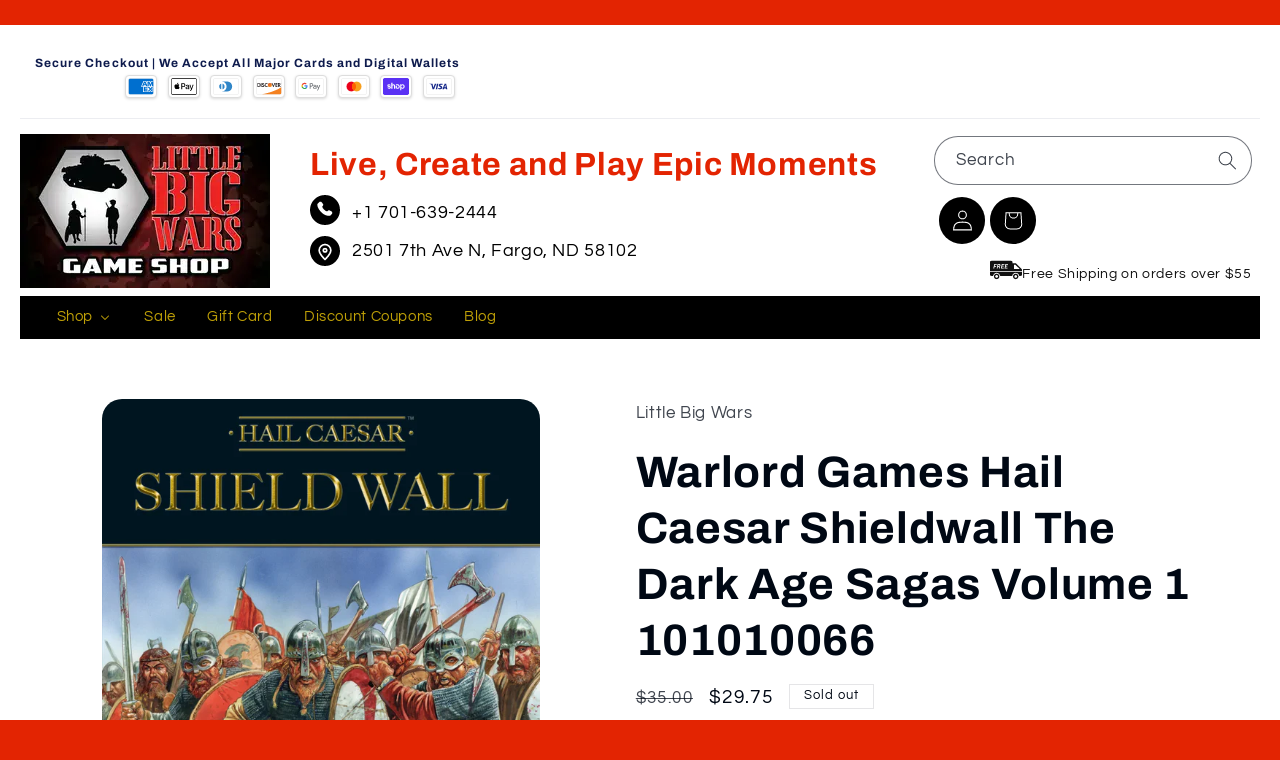

--- FILE ---
content_type: text/html; charset=utf-8
request_url: https://littlebigwars.com/products/wlg-101010066
body_size: 61247
content:
<!doctype html>
<html class="js" lang="en">
  <head>
    <meta charset="utf-8">
    <meta http-equiv="X-UA-Compatible" content="IE=edge">
    <meta name="viewport" content="width=device-width,initial-scale=1">
    <meta name="theme-color" content="">
    <link rel="canonical" href="https://littlebigwars.com/products/wlg-101010066"><link rel="icon" type="image/png" href="//littlebigwars.com/cdn/shop/files/littlebigwars_Fav.png?crop=center&height=32&v=1614300221&width=32"><link rel="preconnect" href="https://fonts.shopifycdn.com" crossorigin><title>
      Warlord Games Hail Caesar Shield Wall The Dark Age Sagas Volume 1 101010066
 &ndash; Little Big Wars</title>

    
      <meta name="description" content="Warlord Games Hail Caesar Shieldwall The Dark Age Sagas Volume 1 101010066">
    

    

<meta property="og:site_name" content="Little Big Wars">
<meta property="og:url" content="https://littlebigwars.com/products/wlg-101010066">
<meta property="og:title" content="Warlord Games Hail Caesar Shield Wall The Dark Age Sagas Volume 1 101010066">
<meta property="og:type" content="product">
<meta property="og:description" content="Warlord Games Hail Caesar Shieldwall The Dark Age Sagas Volume 1 101010066"><meta property="og:image" content="http://littlebigwars.com/cdn/shop/files/hail_caesar_shield_wall_cover_ff96d393-faea-4230-85ef-a0de694f7cc2.jpg?v=1744949873">
  <meta property="og:image:secure_url" content="https://littlebigwars.com/cdn/shop/files/hail_caesar_shield_wall_cover_ff96d393-faea-4230-85ef-a0de694f7cc2.jpg?v=1744949873">
  <meta property="og:image:width" content="2480">
  <meta property="og:image:height" content="3115"><meta property="og:price:amount" content="29.75">
  <meta property="og:price:currency" content="USD"><meta name="twitter:site" content="@LittleBigWars"><meta name="twitter:card" content="summary_large_image">
<meta name="twitter:title" content="Warlord Games Hail Caesar Shield Wall The Dark Age Sagas Volume 1 101010066">
<meta name="twitter:description" content="Warlord Games Hail Caesar Shieldwall The Dark Age Sagas Volume 1 101010066">


    <script src="//littlebigwars.com/cdn/shop/t/22/assets/constants.js?v=132983761750457495441768382497" defer="defer"></script>
    <script src="//littlebigwars.com/cdn/shop/t/22/assets/pubsub.js?v=25310214064522200911768382497" defer="defer"></script>
    <script src="//littlebigwars.com/cdn/shop/t/22/assets/global.js?v=184345515105158409801768382497" defer="defer"></script>
    <script src="//littlebigwars.com/cdn/shop/t/22/assets/details-disclosure.js?v=13653116266235556501768382497" defer="defer"></script>
    <script src="//littlebigwars.com/cdn/shop/t/22/assets/details-modal.js?v=25581673532751508451768382497" defer="defer"></script>
    <script src="//littlebigwars.com/cdn/shop/t/22/assets/search-form.js?v=133129549252120666541768382497" defer="defer"></script><script>window.performance && window.performance.mark && window.performance.mark('shopify.content_for_header.start');</script><meta name="google-site-verification" content="q0Tz-FVdLdRKbfXKYTMnCabuUBHB4niWEmse8c_TX0U">
<meta id="shopify-digital-wallet" name="shopify-digital-wallet" content="/25487835198/digital_wallets/dialog">
<meta name="shopify-checkout-api-token" content="6c5d33ebffefec35c8fa0aaa7d796207">
<link rel="alternate" type="application/json+oembed" href="https://littlebigwars.com/products/wlg-101010066.oembed">
<script async="async" src="/checkouts/internal/preloads.js?locale=en-US"></script>
<link rel="preconnect" href="https://shop.app" crossorigin="anonymous">
<script async="async" src="https://shop.app/checkouts/internal/preloads.js?locale=en-US&shop_id=25487835198" crossorigin="anonymous"></script>
<script id="apple-pay-shop-capabilities" type="application/json">{"shopId":25487835198,"countryCode":"US","currencyCode":"USD","merchantCapabilities":["supports3DS"],"merchantId":"gid:\/\/shopify\/Shop\/25487835198","merchantName":"Little Big Wars","requiredBillingContactFields":["postalAddress","email"],"requiredShippingContactFields":["postalAddress","email"],"shippingType":"shipping","supportedNetworks":["visa","masterCard","amex","discover","elo","jcb"],"total":{"type":"pending","label":"Little Big Wars","amount":"1.00"},"shopifyPaymentsEnabled":true,"supportsSubscriptions":true}</script>
<script id="shopify-features" type="application/json">{"accessToken":"6c5d33ebffefec35c8fa0aaa7d796207","betas":["rich-media-storefront-analytics"],"domain":"littlebigwars.com","predictiveSearch":true,"shopId":25487835198,"locale":"en"}</script>
<script>var Shopify = Shopify || {};
Shopify.shop = "little-big-wars.myshopify.com";
Shopify.locale = "en";
Shopify.currency = {"active":"USD","rate":"1.0"};
Shopify.country = "US";
Shopify.theme = {"name":"Refresh (1-14-26)","id":185256935733,"schema_name":"Refresh","schema_version":"15.3.0","theme_store_id":1567,"role":"main"};
Shopify.theme.handle = "null";
Shopify.theme.style = {"id":null,"handle":null};
Shopify.cdnHost = "littlebigwars.com/cdn";
Shopify.routes = Shopify.routes || {};
Shopify.routes.root = "/";</script>
<script type="module">!function(o){(o.Shopify=o.Shopify||{}).modules=!0}(window);</script>
<script>!function(o){function n(){var o=[];function n(){o.push(Array.prototype.slice.apply(arguments))}return n.q=o,n}var t=o.Shopify=o.Shopify||{};t.loadFeatures=n(),t.autoloadFeatures=n()}(window);</script>
<script>
  window.ShopifyPay = window.ShopifyPay || {};
  window.ShopifyPay.apiHost = "shop.app\/pay";
  window.ShopifyPay.redirectState = null;
</script>
<script id="shop-js-analytics" type="application/json">{"pageType":"product"}</script>
<script defer="defer" async type="module" src="//littlebigwars.com/cdn/shopifycloud/shop-js/modules/v2/client.init-shop-cart-sync_BT-GjEfc.en.esm.js"></script>
<script defer="defer" async type="module" src="//littlebigwars.com/cdn/shopifycloud/shop-js/modules/v2/chunk.common_D58fp_Oc.esm.js"></script>
<script defer="defer" async type="module" src="//littlebigwars.com/cdn/shopifycloud/shop-js/modules/v2/chunk.modal_xMitdFEc.esm.js"></script>
<script type="module">
  await import("//littlebigwars.com/cdn/shopifycloud/shop-js/modules/v2/client.init-shop-cart-sync_BT-GjEfc.en.esm.js");
await import("//littlebigwars.com/cdn/shopifycloud/shop-js/modules/v2/chunk.common_D58fp_Oc.esm.js");
await import("//littlebigwars.com/cdn/shopifycloud/shop-js/modules/v2/chunk.modal_xMitdFEc.esm.js");

  window.Shopify.SignInWithShop?.initShopCartSync?.({"fedCMEnabled":true,"windoidEnabled":true});

</script>
<script defer="defer" async type="module" src="//littlebigwars.com/cdn/shopifycloud/shop-js/modules/v2/client.payment-terms_Ci9AEqFq.en.esm.js"></script>
<script defer="defer" async type="module" src="//littlebigwars.com/cdn/shopifycloud/shop-js/modules/v2/chunk.common_D58fp_Oc.esm.js"></script>
<script defer="defer" async type="module" src="//littlebigwars.com/cdn/shopifycloud/shop-js/modules/v2/chunk.modal_xMitdFEc.esm.js"></script>
<script type="module">
  await import("//littlebigwars.com/cdn/shopifycloud/shop-js/modules/v2/client.payment-terms_Ci9AEqFq.en.esm.js");
await import("//littlebigwars.com/cdn/shopifycloud/shop-js/modules/v2/chunk.common_D58fp_Oc.esm.js");
await import("//littlebigwars.com/cdn/shopifycloud/shop-js/modules/v2/chunk.modal_xMitdFEc.esm.js");

  
</script>
<script>
  window.Shopify = window.Shopify || {};
  if (!window.Shopify.featureAssets) window.Shopify.featureAssets = {};
  window.Shopify.featureAssets['shop-js'] = {"shop-cart-sync":["modules/v2/client.shop-cart-sync_DZOKe7Ll.en.esm.js","modules/v2/chunk.common_D58fp_Oc.esm.js","modules/v2/chunk.modal_xMitdFEc.esm.js"],"init-fed-cm":["modules/v2/client.init-fed-cm_B6oLuCjv.en.esm.js","modules/v2/chunk.common_D58fp_Oc.esm.js","modules/v2/chunk.modal_xMitdFEc.esm.js"],"shop-cash-offers":["modules/v2/client.shop-cash-offers_D2sdYoxE.en.esm.js","modules/v2/chunk.common_D58fp_Oc.esm.js","modules/v2/chunk.modal_xMitdFEc.esm.js"],"shop-login-button":["modules/v2/client.shop-login-button_QeVjl5Y3.en.esm.js","modules/v2/chunk.common_D58fp_Oc.esm.js","modules/v2/chunk.modal_xMitdFEc.esm.js"],"pay-button":["modules/v2/client.pay-button_DXTOsIq6.en.esm.js","modules/v2/chunk.common_D58fp_Oc.esm.js","modules/v2/chunk.modal_xMitdFEc.esm.js"],"shop-button":["modules/v2/client.shop-button_DQZHx9pm.en.esm.js","modules/v2/chunk.common_D58fp_Oc.esm.js","modules/v2/chunk.modal_xMitdFEc.esm.js"],"avatar":["modules/v2/client.avatar_BTnouDA3.en.esm.js"],"init-windoid":["modules/v2/client.init-windoid_CR1B-cfM.en.esm.js","modules/v2/chunk.common_D58fp_Oc.esm.js","modules/v2/chunk.modal_xMitdFEc.esm.js"],"init-shop-for-new-customer-accounts":["modules/v2/client.init-shop-for-new-customer-accounts_C_vY_xzh.en.esm.js","modules/v2/client.shop-login-button_QeVjl5Y3.en.esm.js","modules/v2/chunk.common_D58fp_Oc.esm.js","modules/v2/chunk.modal_xMitdFEc.esm.js"],"init-shop-email-lookup-coordinator":["modules/v2/client.init-shop-email-lookup-coordinator_BI7n9ZSv.en.esm.js","modules/v2/chunk.common_D58fp_Oc.esm.js","modules/v2/chunk.modal_xMitdFEc.esm.js"],"init-shop-cart-sync":["modules/v2/client.init-shop-cart-sync_BT-GjEfc.en.esm.js","modules/v2/chunk.common_D58fp_Oc.esm.js","modules/v2/chunk.modal_xMitdFEc.esm.js"],"shop-toast-manager":["modules/v2/client.shop-toast-manager_DiYdP3xc.en.esm.js","modules/v2/chunk.common_D58fp_Oc.esm.js","modules/v2/chunk.modal_xMitdFEc.esm.js"],"init-customer-accounts":["modules/v2/client.init-customer-accounts_D9ZNqS-Q.en.esm.js","modules/v2/client.shop-login-button_QeVjl5Y3.en.esm.js","modules/v2/chunk.common_D58fp_Oc.esm.js","modules/v2/chunk.modal_xMitdFEc.esm.js"],"init-customer-accounts-sign-up":["modules/v2/client.init-customer-accounts-sign-up_iGw4briv.en.esm.js","modules/v2/client.shop-login-button_QeVjl5Y3.en.esm.js","modules/v2/chunk.common_D58fp_Oc.esm.js","modules/v2/chunk.modal_xMitdFEc.esm.js"],"shop-follow-button":["modules/v2/client.shop-follow-button_CqMgW2wH.en.esm.js","modules/v2/chunk.common_D58fp_Oc.esm.js","modules/v2/chunk.modal_xMitdFEc.esm.js"],"checkout-modal":["modules/v2/client.checkout-modal_xHeaAweL.en.esm.js","modules/v2/chunk.common_D58fp_Oc.esm.js","modules/v2/chunk.modal_xMitdFEc.esm.js"],"shop-login":["modules/v2/client.shop-login_D91U-Q7h.en.esm.js","modules/v2/chunk.common_D58fp_Oc.esm.js","modules/v2/chunk.modal_xMitdFEc.esm.js"],"lead-capture":["modules/v2/client.lead-capture_BJmE1dJe.en.esm.js","modules/v2/chunk.common_D58fp_Oc.esm.js","modules/v2/chunk.modal_xMitdFEc.esm.js"],"payment-terms":["modules/v2/client.payment-terms_Ci9AEqFq.en.esm.js","modules/v2/chunk.common_D58fp_Oc.esm.js","modules/v2/chunk.modal_xMitdFEc.esm.js"]};
</script>
<script>(function() {
  var isLoaded = false;
  function asyncLoad() {
    if (isLoaded) return;
    isLoaded = true;
    var urls = ["https:\/\/cdn.doofinder.com\/shopify\/doofinder-installed.js?shop=little-big-wars.myshopify.com","https:\/\/cdn1.stamped.io\/files\/widget.min.js?shop=little-big-wars.myshopify.com","https:\/\/static.shareasale.com\/json\/shopify\/deduplication.js?shop=little-big-wars.myshopify.com","https:\/\/static.shareasale.com\/json\/shopify\/shareasale-tracking.js?sasmid=126874\u0026ssmtid=19038\u0026shop=little-big-wars.myshopify.com"];
    for (var i = 0; i < urls.length; i++) {
      var s = document.createElement('script');
      s.type = 'text/javascript';
      s.async = true;
      s.src = urls[i];
      var x = document.getElementsByTagName('script')[0];
      x.parentNode.insertBefore(s, x);
    }
  };
  if(window.attachEvent) {
    window.attachEvent('onload', asyncLoad);
  } else {
    window.addEventListener('load', asyncLoad, false);
  }
})();</script>
<script id="__st">var __st={"a":25487835198,"offset":-21600,"reqid":"ec50e96c-a826-44a2-bcf9-14f389037241-1769441890","pageurl":"littlebigwars.com\/products\/wlg-101010066","u":"586fc266e791","p":"product","rtyp":"product","rid":4414039588926};</script>
<script>window.ShopifyPaypalV4VisibilityTracking = true;</script>
<script id="captcha-bootstrap">!function(){'use strict';const t='contact',e='account',n='new_comment',o=[[t,t],['blogs',n],['comments',n],[t,'customer']],c=[[e,'customer_login'],[e,'guest_login'],[e,'recover_customer_password'],[e,'create_customer']],r=t=>t.map((([t,e])=>`form[action*='/${t}']:not([data-nocaptcha='true']) input[name='form_type'][value='${e}']`)).join(','),a=t=>()=>t?[...document.querySelectorAll(t)].map((t=>t.form)):[];function s(){const t=[...o],e=r(t);return a(e)}const i='password',u='form_key',d=['recaptcha-v3-token','g-recaptcha-response','h-captcha-response',i],f=()=>{try{return window.sessionStorage}catch{return}},m='__shopify_v',_=t=>t.elements[u];function p(t,e,n=!1){try{const o=window.sessionStorage,c=JSON.parse(o.getItem(e)),{data:r}=function(t){const{data:e,action:n}=t;return t[m]||n?{data:e,action:n}:{data:t,action:n}}(c);for(const[e,n]of Object.entries(r))t.elements[e]&&(t.elements[e].value=n);n&&o.removeItem(e)}catch(o){console.error('form repopulation failed',{error:o})}}const l='form_type',E='cptcha';function T(t){t.dataset[E]=!0}const w=window,h=w.document,L='Shopify',v='ce_forms',y='captcha';let A=!1;((t,e)=>{const n=(g='f06e6c50-85a8-45c8-87d0-21a2b65856fe',I='https://cdn.shopify.com/shopifycloud/storefront-forms-hcaptcha/ce_storefront_forms_captcha_hcaptcha.v1.5.2.iife.js',D={infoText:'Protected by hCaptcha',privacyText:'Privacy',termsText:'Terms'},(t,e,n)=>{const o=w[L][v],c=o.bindForm;if(c)return c(t,g,e,D).then(n);var r;o.q.push([[t,g,e,D],n]),r=I,A||(h.body.append(Object.assign(h.createElement('script'),{id:'captcha-provider',async:!0,src:r})),A=!0)});var g,I,D;w[L]=w[L]||{},w[L][v]=w[L][v]||{},w[L][v].q=[],w[L][y]=w[L][y]||{},w[L][y].protect=function(t,e){n(t,void 0,e),T(t)},Object.freeze(w[L][y]),function(t,e,n,w,h,L){const[v,y,A,g]=function(t,e,n){const i=e?o:[],u=t?c:[],d=[...i,...u],f=r(d),m=r(i),_=r(d.filter((([t,e])=>n.includes(e))));return[a(f),a(m),a(_),s()]}(w,h,L),I=t=>{const e=t.target;return e instanceof HTMLFormElement?e:e&&e.form},D=t=>v().includes(t);t.addEventListener('submit',(t=>{const e=I(t);if(!e)return;const n=D(e)&&!e.dataset.hcaptchaBound&&!e.dataset.recaptchaBound,o=_(e),c=g().includes(e)&&(!o||!o.value);(n||c)&&t.preventDefault(),c&&!n&&(function(t){try{if(!f())return;!function(t){const e=f();if(!e)return;const n=_(t);if(!n)return;const o=n.value;o&&e.removeItem(o)}(t);const e=Array.from(Array(32),(()=>Math.random().toString(36)[2])).join('');!function(t,e){_(t)||t.append(Object.assign(document.createElement('input'),{type:'hidden',name:u})),t.elements[u].value=e}(t,e),function(t,e){const n=f();if(!n)return;const o=[...t.querySelectorAll(`input[type='${i}']`)].map((({name:t})=>t)),c=[...d,...o],r={};for(const[a,s]of new FormData(t).entries())c.includes(a)||(r[a]=s);n.setItem(e,JSON.stringify({[m]:1,action:t.action,data:r}))}(t,e)}catch(e){console.error('failed to persist form',e)}}(e),e.submit())}));const S=(t,e)=>{t&&!t.dataset[E]&&(n(t,e.some((e=>e===t))),T(t))};for(const o of['focusin','change'])t.addEventListener(o,(t=>{const e=I(t);D(e)&&S(e,y())}));const B=e.get('form_key'),M=e.get(l),P=B&&M;t.addEventListener('DOMContentLoaded',(()=>{const t=y();if(P)for(const e of t)e.elements[l].value===M&&p(e,B);[...new Set([...A(),...v().filter((t=>'true'===t.dataset.shopifyCaptcha))])].forEach((e=>S(e,t)))}))}(h,new URLSearchParams(w.location.search),n,t,e,['guest_login'])})(!0,!0)}();</script>
<script integrity="sha256-4kQ18oKyAcykRKYeNunJcIwy7WH5gtpwJnB7kiuLZ1E=" data-source-attribution="shopify.loadfeatures" defer="defer" src="//littlebigwars.com/cdn/shopifycloud/storefront/assets/storefront/load_feature-a0a9edcb.js" crossorigin="anonymous"></script>
<script crossorigin="anonymous" defer="defer" src="//littlebigwars.com/cdn/shopifycloud/storefront/assets/shopify_pay/storefront-65b4c6d7.js?v=20250812"></script>
<script data-source-attribution="shopify.dynamic_checkout.dynamic.init">var Shopify=Shopify||{};Shopify.PaymentButton=Shopify.PaymentButton||{isStorefrontPortableWallets:!0,init:function(){window.Shopify.PaymentButton.init=function(){};var t=document.createElement("script");t.src="https://littlebigwars.com/cdn/shopifycloud/portable-wallets/latest/portable-wallets.en.js",t.type="module",document.head.appendChild(t)}};
</script>
<script data-source-attribution="shopify.dynamic_checkout.buyer_consent">
  function portableWalletsHideBuyerConsent(e){var t=document.getElementById("shopify-buyer-consent"),n=document.getElementById("shopify-subscription-policy-button");t&&n&&(t.classList.add("hidden"),t.setAttribute("aria-hidden","true"),n.removeEventListener("click",e))}function portableWalletsShowBuyerConsent(e){var t=document.getElementById("shopify-buyer-consent"),n=document.getElementById("shopify-subscription-policy-button");t&&n&&(t.classList.remove("hidden"),t.removeAttribute("aria-hidden"),n.addEventListener("click",e))}window.Shopify?.PaymentButton&&(window.Shopify.PaymentButton.hideBuyerConsent=portableWalletsHideBuyerConsent,window.Shopify.PaymentButton.showBuyerConsent=portableWalletsShowBuyerConsent);
</script>
<script>
  function portableWalletsCleanup(e){e&&e.src&&console.error("Failed to load portable wallets script "+e.src);var t=document.querySelectorAll("shopify-accelerated-checkout .shopify-payment-button__skeleton, shopify-accelerated-checkout-cart .wallet-cart-button__skeleton"),e=document.getElementById("shopify-buyer-consent");for(let e=0;e<t.length;e++)t[e].remove();e&&e.remove()}function portableWalletsNotLoadedAsModule(e){e instanceof ErrorEvent&&"string"==typeof e.message&&e.message.includes("import.meta")&&"string"==typeof e.filename&&e.filename.includes("portable-wallets")&&(window.removeEventListener("error",portableWalletsNotLoadedAsModule),window.Shopify.PaymentButton.failedToLoad=e,"loading"===document.readyState?document.addEventListener("DOMContentLoaded",window.Shopify.PaymentButton.init):window.Shopify.PaymentButton.init())}window.addEventListener("error",portableWalletsNotLoadedAsModule);
</script>

<script type="module" src="https://littlebigwars.com/cdn/shopifycloud/portable-wallets/latest/portable-wallets.en.js" onError="portableWalletsCleanup(this)" crossorigin="anonymous"></script>
<script nomodule>
  document.addEventListener("DOMContentLoaded", portableWalletsCleanup);
</script>

<link id="shopify-accelerated-checkout-styles" rel="stylesheet" media="screen" href="https://littlebigwars.com/cdn/shopifycloud/portable-wallets/latest/accelerated-checkout-backwards-compat.css" crossorigin="anonymous">
<style id="shopify-accelerated-checkout-cart">
        #shopify-buyer-consent {
  margin-top: 1em;
  display: inline-block;
  width: 100%;
}

#shopify-buyer-consent.hidden {
  display: none;
}

#shopify-subscription-policy-button {
  background: none;
  border: none;
  padding: 0;
  text-decoration: underline;
  font-size: inherit;
  cursor: pointer;
}

#shopify-subscription-policy-button::before {
  box-shadow: none;
}

      </style>
<script id="sections-script" data-sections="header" defer="defer" src="//littlebigwars.com/cdn/shop/t/22/compiled_assets/scripts.js?v=4446"></script>
<script>window.performance && window.performance.mark && window.performance.mark('shopify.content_for_header.end');</script>


    <style data-shopify>
      @font-face {
  font-family: Questrial;
  font-weight: 400;
  font-style: normal;
  font-display: swap;
  src: url("//littlebigwars.com/cdn/fonts/questrial/questrial_n4.66abac5d8209a647b4bf8089b0451928ef144c07.woff2") format("woff2"),
       url("//littlebigwars.com/cdn/fonts/questrial/questrial_n4.e86c53e77682db9bf4b0ee2dd71f214dc16adda4.woff") format("woff");
}

      
      
      
      @font-face {
  font-family: Archivo;
  font-weight: 700;
  font-style: normal;
  font-display: swap;
  src: url("//littlebigwars.com/cdn/fonts/archivo/archivo_n7.651b020b3543640c100112be6f1c1b8e816c7f13.woff2") format("woff2"),
       url("//littlebigwars.com/cdn/fonts/archivo/archivo_n7.7e9106d320e6594976a7dcb57957f3e712e83c96.woff") format("woff");
}


      
        :root,
        .color-scheme-1 {
          --color-background: 255,255,255;
        
          --gradient-background: #ffffff;
        

        

        --color-foreground: 0,8,20;
        --color-background-contrast: 191,191,191;
        --color-shadow: 0,8,20;
        --color-button: 255,214,10;
        --color-button-text: 239,240,245;
        --color-secondary-button: 255,255,255;
        --color-secondary-button-text: 0,8,20;
        --color-link: 0,8,20;
        --color-badge-foreground: 0,8,20;
        --color-badge-background: 255,255,255;
        --color-badge-border: 0,8,20;
        --payment-terms-background-color: rgb(255 255 255);
      }
      
        
        .color-scheme-2 {
          --color-background: 255,255,255;
        
          --gradient-background: #ffffff;
        

        

        --color-foreground: 14,27,77;
        --color-background-contrast: 191,191,191;
        --color-shadow: 14,27,77;
        --color-button: 14,27,77;
        --color-button-text: 255,255,255;
        --color-secondary-button: 255,255,255;
        --color-secondary-button-text: 14,27,77;
        --color-link: 14,27,77;
        --color-badge-foreground: 14,27,77;
        --color-badge-background: 255,255,255;
        --color-badge-border: 14,27,77;
        --payment-terms-background-color: rgb(255 255 255);
      }
      
        
        .color-scheme-3 {
          --color-background: 14,27,77;
        
          --gradient-background: #0e1b4d;
        

        

        --color-foreground: 255,255,255;
        --color-background-contrast: 18,35,99;
        --color-shadow: 14,27,77;
        --color-button: 255,255,255;
        --color-button-text: 14,27,77;
        --color-secondary-button: 14,27,77;
        --color-secondary-button-text: 255,255,255;
        --color-link: 255,255,255;
        --color-badge-foreground: 255,255,255;
        --color-badge-background: 14,27,77;
        --color-badge-border: 255,255,255;
        --payment-terms-background-color: rgb(14 27 77);
      }
      
        
        .color-scheme-4 {
          --color-background: 71,112,219;
        
          --gradient-background: #4770db;
        

        

        --color-foreground: 255,255,255;
        --color-background-contrast: 27,57,136;
        --color-shadow: 14,27,77;
        --color-button: 255,255,255;
        --color-button-text: 71,112,219;
        --color-secondary-button: 71,112,219;
        --color-secondary-button-text: 255,255,255;
        --color-link: 255,255,255;
        --color-badge-foreground: 255,255,255;
        --color-badge-background: 71,112,219;
        --color-badge-border: 255,255,255;
        --payment-terms-background-color: rgb(71 112 219);
      }
      
        
        .color-scheme-5 {
          --color-background: 227,36,2;
        
          --gradient-background: #e32402;
        

        

        --color-foreground: 255,255,255;
        --color-background-contrast: 101,16,1;
        --color-shadow: 14,27,77;
        --color-button: 255,255,255;
        --color-button-text: 227,36,2;
        --color-secondary-button: 227,36,2;
        --color-secondary-button-text: 255,255,255;
        --color-link: 255,255,255;
        --color-badge-foreground: 255,255,255;
        --color-badge-background: 227,36,2;
        --color-badge-border: 255,255,255;
        --payment-terms-background-color: rgb(227 36 2);
      }
      
        
        .color-scheme-4e97a264-c30c-42fb-9fca-acc12acca6ce {
          --color-background: 0,8,20;
        
          --gradient-background: #000814;
        

        

        --color-foreground: 255,214,10;
        --color-background-contrast: 20,114,255;
        --color-shadow: 0,8,20;
        --color-button: 0,8,20;
        --color-button-text: 0,8,20;
        --color-secondary-button: 0,8,20;
        --color-secondary-button-text: 255,214,10;
        --color-link: 255,214,10;
        --color-badge-foreground: 255,214,10;
        --color-badge-background: 0,8,20;
        --color-badge-border: 255,214,10;
        --payment-terms-background-color: rgb(0 8 20);
      }
      
        
        .color-scheme-2c15997b-2674-466d-a800-c794e5757c6d {
          --color-background: 255,255,255;
        
          --gradient-background: #ffffff;
        

        

        --color-foreground: 14,27,77;
        --color-background-contrast: 191,191,191;
        --color-shadow: 0,8,20;
        --color-button: 227,36,2;
        --color-button-text: 239,240,245;
        --color-secondary-button: 255,255,255;
        --color-secondary-button-text: 0,8,20;
        --color-link: 0,8,20;
        --color-badge-foreground: 14,27,77;
        --color-badge-background: 255,255,255;
        --color-badge-border: 14,27,77;
        --payment-terms-background-color: rgb(255 255 255);
      }
      

      body, .color-scheme-1, .color-scheme-2, .color-scheme-3, .color-scheme-4, .color-scheme-5, .color-scheme-4e97a264-c30c-42fb-9fca-acc12acca6ce, .color-scheme-2c15997b-2674-466d-a800-c794e5757c6d {
        color: rgba(var(--color-foreground), 0.75);
        background-color: rgb(var(--color-background));
      }

      :root {
        --font-body-family: Questrial, sans-serif;
        --font-body-style: normal;
        --font-body-weight: 400;
        --font-body-weight-bold: 700;

        --font-heading-family: Archivo, sans-serif;
        --font-heading-style: normal;
        --font-heading-weight: 700;

        --font-body-scale: 1.05;
        --font-heading-scale: 1.0476190476190477;

        --media-padding: px;
        --media-border-opacity: 0.1;
        --media-border-width: 0px;
        --media-radius: 20px;
        --media-shadow-opacity: 0.0;
        --media-shadow-horizontal-offset: 0px;
        --media-shadow-vertical-offset: 4px;
        --media-shadow-blur-radius: 5px;
        --media-shadow-visible: 0;

        --page-width: 140rem;
        --page-width-margin: 0rem;

        --product-card-image-padding: 1.6rem;
        --product-card-corner-radius: 1.8rem;
        --product-card-text-alignment: left;
        --product-card-border-width: 0.1rem;
        --product-card-border-opacity: 1.0;
        --product-card-shadow-opacity: 0.0;
        --product-card-shadow-visible: 0;
        --product-card-shadow-horizontal-offset: 0.0rem;
        --product-card-shadow-vertical-offset: 0.4rem;
        --product-card-shadow-blur-radius: 0.5rem;

        --collection-card-image-padding: 1.6rem;
        --collection-card-corner-radius: 1.8rem;
        --collection-card-text-alignment: left;
        --collection-card-border-width: 0.1rem;
        --collection-card-border-opacity: 1.0;
        --collection-card-shadow-opacity: 0.0;
        --collection-card-shadow-visible: 0;
        --collection-card-shadow-horizontal-offset: 0.0rem;
        --collection-card-shadow-vertical-offset: 0.4rem;
        --collection-card-shadow-blur-radius: 0.5rem;

        --blog-card-image-padding: 1.6rem;
        --blog-card-corner-radius: 1.8rem;
        --blog-card-text-alignment: left;
        --blog-card-border-width: 0.1rem;
        --blog-card-border-opacity: 1.0;
        --blog-card-shadow-opacity: 0.0;
        --blog-card-shadow-visible: 0;
        --blog-card-shadow-horizontal-offset: 0.0rem;
        --blog-card-shadow-vertical-offset: 0.4rem;
        --blog-card-shadow-blur-radius: 0.5rem;

        --badge-corner-radius: 0.0rem;

        --popup-border-width: 1px;
        --popup-border-opacity: 0.1;
        --popup-corner-radius: 18px;
        --popup-shadow-opacity: 0.0;
        --popup-shadow-horizontal-offset: 0px;
        --popup-shadow-vertical-offset: 4px;
        --popup-shadow-blur-radius: 5px;

        --drawer-border-width: 0px;
        --drawer-border-opacity: 0.1;
        --drawer-shadow-opacity: 0.0;
        --drawer-shadow-horizontal-offset: 0px;
        --drawer-shadow-vertical-offset: 4px;
        --drawer-shadow-blur-radius: 5px;

        --spacing-sections-desktop: 0px;
        --spacing-sections-mobile: 0px;

        --grid-desktop-vertical-spacing: 28px;
        --grid-desktop-horizontal-spacing: 28px;
        --grid-mobile-vertical-spacing: 14px;
        --grid-mobile-horizontal-spacing: 14px;

        --text-boxes-border-opacity: 0.1;
        --text-boxes-border-width: 0px;
        --text-boxes-radius: 20px;
        --text-boxes-shadow-opacity: 0.0;
        --text-boxes-shadow-visible: 0;
        --text-boxes-shadow-horizontal-offset: 0px;
        --text-boxes-shadow-vertical-offset: 4px;
        --text-boxes-shadow-blur-radius: 5px;

        --buttons-radius: 40px;
        --buttons-radius-outset: 41px;
        --buttons-border-width: 1px;
        --buttons-border-opacity: 1.0;
        --buttons-shadow-opacity: 0.0;
        --buttons-shadow-visible: 0;
        --buttons-shadow-horizontal-offset: 0px;
        --buttons-shadow-vertical-offset: 4px;
        --buttons-shadow-blur-radius: 5px;
        --buttons-border-offset: 0.3px;

        --inputs-radius: 26px;
        --inputs-border-width: 1px;
        --inputs-border-opacity: 0.55;
        --inputs-shadow-opacity: 0.0;
        --inputs-shadow-horizontal-offset: 0px;
        --inputs-margin-offset: 0px;
        --inputs-shadow-vertical-offset: 4px;
        --inputs-shadow-blur-radius: 5px;
        --inputs-radius-outset: 27px;

        --variant-pills-radius: 40px;
        --variant-pills-border-width: 1px;
        --variant-pills-border-opacity: 0.55;
        --variant-pills-shadow-opacity: 0.0;
        --variant-pills-shadow-horizontal-offset: 0px;
        --variant-pills-shadow-vertical-offset: 4px;
        --variant-pills-shadow-blur-radius: 5px;
      }

      *,
      *::before,
      *::after {
        box-sizing: inherit;
      }

      html {
        box-sizing: border-box;
        font-size: calc(var(--font-body-scale) * 62.5%);
        height: 100%;
      }

      body {
        display: grid;
        grid-template-rows: auto auto 1fr auto;
        grid-template-columns: 100%;
        min-height: 100%;
        margin: 0;
        font-size: 1.5rem;
        letter-spacing: 0.06rem;
        line-height: calc(1 + 0.8 / var(--font-body-scale));
        font-family: var(--font-body-family);
        font-style: var(--font-body-style);
        font-weight: var(--font-body-weight);
      }

      @media screen and (min-width: 750px) {
        body {
          font-size: 1.6rem;
        }
      }
    </style>

    <link href="//littlebigwars.com/cdn/shop/t/22/assets/base.css?v=46407145564090165721768471932" rel="stylesheet" type="text/css" media="all" />
    <link rel="stylesheet" href="//littlebigwars.com/cdn/shop/t/22/assets/component-cart-items.css?v=123238115697927560811768382497" media="print" onload="this.media='all'"><link href="//littlebigwars.com/cdn/shop/t/22/assets/component-cart-drawer.css?v=112801333748515159671768382497" rel="stylesheet" type="text/css" media="all" />
      <link href="//littlebigwars.com/cdn/shop/t/22/assets/component-cart.css?v=164708765130180853531768382497" rel="stylesheet" type="text/css" media="all" />
      <link href="//littlebigwars.com/cdn/shop/t/22/assets/component-totals.css?v=15906652033866631521768382497" rel="stylesheet" type="text/css" media="all" />
      <link href="//littlebigwars.com/cdn/shop/t/22/assets/component-price.css?v=70172745017360139101768382497" rel="stylesheet" type="text/css" media="all" />
      <link href="//littlebigwars.com/cdn/shop/t/22/assets/component-discounts.css?v=152760482443307489271768382497" rel="stylesheet" type="text/css" media="all" />
<link href="//littlebigwars.com/cdn/shop/t/22/assets/custom.css?v=158539195885466981281768382497" rel="stylesheet" type="text/css" media="all" />

      <link rel="preload" as="font" href="//littlebigwars.com/cdn/fonts/questrial/questrial_n4.66abac5d8209a647b4bf8089b0451928ef144c07.woff2" type="font/woff2" crossorigin>
      

      <link rel="preload" as="font" href="//littlebigwars.com/cdn/fonts/archivo/archivo_n7.651b020b3543640c100112be6f1c1b8e816c7f13.woff2" type="font/woff2" crossorigin>
      
<link
        rel="stylesheet"
        href="//littlebigwars.com/cdn/shop/t/22/assets/component-predictive-search.css?v=118923337488134913561768382497"
        media="print"
        onload="this.media='all'"
      >
      <link rel="preload"
            as="image"
            href="//littlebigwars.com/cdn/shop/files/hail_caesar_shield_wall_cover_ff96d393-faea-4230-85ef-a0de694f7cc2.jpg?v=1744949873&width=600"
            imagesrcset="//littlebigwars.com/cdn/shop/files/hail_caesar_shield_wall_cover_ff96d393-faea-4230-85ef-a0de694f7cc2.jpg?v=1744949873&width=600 600w, //littlebigwars.com/cdn/shop/files/hail_caesar_shield_wall_cover_ff96d393-faea-4230-85ef-a0de694f7cc2.jpg?v=1744949873&width=300 300w"
            imagesizes="(max-width: 768px) 100vw, 50vw"
            fetchpriority="high">
    

    <script>
      if (Shopify.designMode) {
        document.documentElement.classList.add('shopify-design-mode');
      }
    </script>

    <meta name="google-site-verification" content="SvAXCprrfVzSFSGLiwZL0_sGGLooNtQByAdIk4cy_2I" />

    <!-- Google tag (gtag.js) -->
    <script async src="https://www.googletagmanager.com/gtag/js?id=GT-NSKN5RCP"></script>
    <script>
      window.dataLayer = window.dataLayer || [];
      function gtag(){dataLayer.push(arguments);}
      gtag('js', new Date());
    
      gtag('config', 'GT-NSKN5RCP');
    </script>

    <meta name="msvalidate.01" content="B636349AF36D54BDC80AB7E5A0A7D0EC" />

    <!-- Clarity tracking code for https://littlebigwars.com/ -->
    <script>
        (function(c,l,a,r,i,t,y){
            c[a]=c[a]||function(){(c[a].q=c[a].q||[]).push(arguments)};
            t=l.createElement(r);t.async=1;t.src="https://www.clarity.ms/tag/"+i+"?ref=bwt";
            y=l.getElementsByTagName(r)[0];y.parentNode.insertBefore(t,y);
        })(window, document, "clarity", "script", "sg9q8vo9fi");
    </script>
    
  <!-- BEGIN app block: shopify://apps/buddha-mega-menu-navigation/blocks/megamenu/dbb4ce56-bf86-4830-9b3d-16efbef51c6f -->
<script>
        var productImageAndPrice = [],
            collectionImages = [],
            articleImages = [],
            mmLivIcons = false,
            mmFlipClock = false,
            mmFixesUseJquery = false,
            mmNumMMI = 5,
            mmSchemaTranslation = {},
            mmMenuStrings =  {"menuStrings":{"default":{"Shop":"Shop","Battlefront Miniatures":"Battlefront Miniatures","Clash of Steel":"Clash of Steel","Flames of War":"Flames of War","Americans":"Americans","British":"British","Card Packs & Accessories":"Card Packs & Accessories","French":"French","German":"German","Japanese":"Japanese","Other Nations":"Other Nations","Rulebooks":"Rulebooks","Soviet":"Soviet","Flames of War: Nam":"Flames of War: Nam","Miniatures":"Miniatures","Rulebooks and Accessories":"Rulebooks and Accessories","Flames of War: The Great War":"Flames of War: The Great War","Team Yankee: World War III":"Team Yankee: World War III","American":"American","Board Games":"Board Games","Adventure Games":"Adventure Games","Classic Games":"Classic Games","Cooperative Games":"Cooperative Games","Dice Games":"Dice Games","Miniature Games":"Miniature Games","Other Board Games":"Other Board Games","Party Games":"Party Games","Strategy Games":"Strategy Games","Books & Magazines":"Books & Magazines","Card Games":"Card Games","All Card Games":"All Card Games","Dan Verssen Card Games":"Dan Verssen Card Games","Game Supplies":"Game Supplies","Card Sleeves":"Card Sleeves","Deck Boxes and Storage":"Deck Boxes and Storage","Dice":"Dice","Other Game Supplies":"Other Game Supplies","Playmats":"Playmats","Games Workshop":"Games Workshop","Age of Sigmar":"Age of Sigmar","Dice and Cards":"Dice and Cards","Blood Bowl":"Blood Bowl","Legions Imperialis":"Legions Imperialis","Middle-Earth Strategy Battle":"Middle-Earth Strategy Battle","Necromunda":"Necromunda","Other Games Workshop":"Other Games Workshop","The Horus Heresy":"The Horus Heresy","Warhammer 40k":"Warhammer 40k","Warhammer 40K: Kill Team":"Warhammer 40K: Kill Team","Warhammer Underworlds":"Warhammer Underworlds","Warhammer: The Old World":"Warhammer: The Old World","Hobby Supplies":"Hobby Supplies","Basing and Bits":"Basing and Bits","Gamers Grass":"Gamers Grass","Glues and Epoxies":"Glues and Epoxies","Hobby Tools":"Hobby Tools","BattleTech":"BattleTech","Iron Wind Metals Miniatures":"Iron Wind Metals Miniatures","Maps & Accessories":"Maps & Accessories","Cyberpunk Red":"Cyberpunk Red","Dead Man's Hand":"Dead Man's Hand","Frostgrave":"Frostgrave","Halo: Flashpoint":"Halo: Flashpoint","HeroClix":"HeroClix","HeroQuest":"HeroQuest","Iron Cross (WWII)":"Iron Cross (WWII)","Monster Fight Club":"Monster Fight Club","Oathmark":"Oathmark","Other Miniature Games":"Other Miniature Games","Song of Ice and Fire":"Song of Ice and Fire","Star Wars":"Star Wars","Armada":"Armada","Imperial Assault":"Imperial Assault","Legion":"Legion","Shatterpoint":"Shatterpoint","X-Wing":"X-Wing","Stargrave":"Stargrave","The Chicago Way":"The Chicago Way","The Silver Bayonet":"The Silver Bayonet","Miniature Terrain":"Miniature Terrain","Battle Systems":"Battle Systems","Battlefield in a Box":"Battlefield in a Box","Gaming Mats":"Gaming Mats","Gothic Sector":"Gothic Sector","Hextech":"Hextech","Micro Art Studio":"Micro Art Studio","Other Miniature Terrain":"Other Miniature Terrain","Terrain Crate":"Terrain Crate","Miniature War Games":"Miniature War Games","Blood & Plunder":"Blood & Plunder","Conquest":"Conquest","Deus Vult":"Deus Vult","Forgotten World":"Forgotten World","Kings of War":"Kings of War","Other Miniature War Games":"Other Miniature War Games","SAGA":"SAGA","Steamforged Games":"Steamforged Games","War Games Atlantic":"War Games Atlantic","Bases and Bits":"Bases and Bits","Classic Fantasy":"Classic Fantasy","Death Fields":"Death Fields","Other":"Other","The Baron's War":"The Baron's War","This Quar's War":"This Quar's War","Warmachine":"Warmachine","World of Tanks":"World of Tanks","Warlord Games":"Warlord Games","Black Powder":"Black Powder","Black Seas":"Black Seas","Blood Red Skies":"Blood Red Skies","Bolt Action":"Bolt Action","Hail Caesar":"Hail Caesar","Konflikt '47":"Konflikt '47","Other Warlord Games":"Other Warlord Games","Pike & Shotte":"Pike & Shotte","Victory At Sea":"Victory At Sea","Bad Squiddo Games":"Bad Squiddo Games","Bandai":"Bandai","Crusader Miniatures":"Crusader Miniatures","Dark Sword Miniatures":"Dark Sword Miniatures","Dungeons and Dragons":"Dungeons and Dragons","Gripping Beast":"Gripping Beast","Kromlech Miniatures":"Kromlech Miniatures","Other Miniatures":"Other Miniatures","Pathfinder":"Pathfinder","Perry Miniatures":"Perry Miniatures","Role Playing Miniatures":"Role Playing Miniatures","Starfinder":"Starfinder","Victrix Miniatures":"Victrix Miniatures","Paints and Brushes":"Paints and Brushes","AK Interactive":"AK Interactive","Paint Markers":"Paint Markers","Paints":"Paints","Primers":"Primers","Textures":"Textures","Weathering Pencils":"Weathering Pencils","AMMO Paints":"AMMO Paints","Brushes":"Brushes","Citadel":"Citadel","Airbrush Paint":"Airbrush Paint","Base Paint":"Base Paint","Contrast Paint":"Contrast Paint","Dry Paint":"Dry Paint","Layer Paint":"Layer Paint","Shade Paint":"Shade Paint","Technical Paint":"Technical Paint","D&D Prismatic Paint":"D&D Prismatic Paint","Other Paints":"Other Paints","Turbo Dork":"Turbo Dork","Vallejo":"Vallejo","The Army Painter":"The Army Painter","Air Paint":"Air Paint","Paint":"Paint","Primer":"Primer","Shades":"Shades","Speed Paint":"Speed Paint","Role Playing Games":"Role Playing Games","Call of Cthulhu":"Call of Cthulhu","Doctor Who RPG":"Doctor Who RPG","3rd Party Material ":"3rd Party Material ","5E Adventure Books":"5E Adventure Books","5E Source Books":"5E Source Books","Accessories":"Accessories","Maps and Accessories ":"Maps and Accessories ","Other RPGs":"Other RPGs","1st Edition Pathfinder":"1st Edition Pathfinder","2nd Edition Pathfinder":"2nd Edition Pathfinder","3rd Party Materials":"3rd Party Materials","Shadowrun":"Shadowrun","1st Edition Starfinder":"1st Edition Starfinder","2nd Edition Starfinder":"2nd Edition Starfinder","Traveller RPG":"Traveller RPG","Vampire the Masquerade":"Vampire the Masquerade","Warhammer RPG":"Warhammer RPG","Trading Card Games":"Trading Card Games","Battle Spirits Saga":"Battle Spirits Saga","Digimon":"Digimon","Flesh and Blood":"Flesh and Blood","Magic: The Gathering":"Magic: The Gathering","My Hero Academia":"My Hero Academia","One Piece":"One Piece","Other TCGs":"Other TCGs","Pokemon":"Pokemon","Universus":"Universus","Yu-Gi-Oh!":"Yu-Gi-Oh!","War Games":"War Games","Against the Odds":"Against the Odds","Black Swan":"Black Swan","Clash of Arms":"Clash of Arms","Columbia Games":"Columbia Games","Compass Games":"Compass Games","Decision Games":"Decision Games","GMT Games":"GMT Games","Multi-Man Publishing":"Multi-Man Publishing","Osprey Games":"Osprey Games","Other War Games":"Other War Games","Turning Point Simulations":"Turning Point Simulations","War Magazines":"War Magazines","Worthington Publishing":"Worthington Publishing","Sale":"Sale","Gift Card":"Gift Card","Discount Coupons":"Discount Coupons","Blog":"Blog"}},"additional":{"default":{"Add to cart":"Add to cart","Sold out":"Sold out","JUST ADDED TO YOUR CART":"JUST ADDED TO YOUR CART","OUT OF STOCK":"OUT OF STOCK","View Cart":"View Cart"}}} ,
            mmShopLocale = "en",
            mmShopLocaleCollectionsRoute = "/collections",
            mmSchemaDesignJSON = [{"action":"menu-select","value":"mm-automatic"},{"action":"design","setting":"font_family","value":"Default"},{"action":"design","setting":"font_size","value":"13px"},{"action":"design","setting":"text_color","value":"#222222"},{"action":"design","setting":"link_hover_color","value":"#0da19a"},{"action":"design","setting":"link_color","value":"#4e4e4e"},{"action":"design","setting":"background_hover_color","value":"#f9f9f9"},{"action":"design","setting":"background_color","value":"#ffffff"},{"action":"design","setting":"price_color","value":"#0da19a"},{"action":"design","setting":"contact_right_btn_text_color","value":"#ffffff"},{"action":"design","setting":"contact_right_btn_bg_color","value":"#3A3A3A"},{"action":"design","setting":"contact_left_bg_color","value":"#3A3A3A"},{"action":"design","setting":"contact_left_alt_color","value":"#CCCCCC"},{"action":"design","setting":"contact_left_text_color","value":"#f1f1f0"},{"action":"design","setting":"addtocart_enable","value":"true"},{"action":"design","setting":"addtocart_text_color","value":"#333333"},{"action":"design","setting":"addtocart_background_color","value":"#ffffff"},{"action":"design","setting":"addtocart_text_hover_color","value":"#ffffff"},{"action":"design","setting":"addtocart_background_hover_color","value":"#0da19a"},{"action":"design","setting":"countdown_color","value":"#ffffff"},{"action":"design","setting":"countdown_background_color","value":"#333333"},{"action":"design","setting":"vertical_font_family","value":"Default"},{"action":"design","setting":"vertical_font_size","value":"13px"},{"action":"design","setting":"vertical_text_color","value":"#ffffff"},{"action":"design","setting":"vertical_link_color","value":"#ffffff"},{"action":"design","setting":"vertical_link_hover_color","value":"#ffffff"},{"action":"design","setting":"vertical_price_color","value":"#ffffff"},{"action":"design","setting":"vertical_contact_right_btn_text_color","value":"#ffffff"},{"action":"design","setting":"vertical_addtocart_enable","value":"true"},{"action":"design","setting":"vertical_addtocart_text_color","value":"#ffffff"},{"action":"design","setting":"vertical_countdown_color","value":"#ffffff"},{"action":"design","setting":"vertical_countdown_background_color","value":"#333333"},{"action":"design","setting":"vertical_background_color","value":"#017b86"},{"action":"design","setting":"vertical_addtocart_background_color","value":"#333333"},{"action":"design","setting":"vertical_contact_right_btn_bg_color","value":"#333333"},{"action":"design","setting":"vertical_contact_left_alt_color","value":"#333333"}],
            mmDomChangeSkipUl = "",
            buddhaMegaMenuShop = "little-big-wars.myshopify.com",
            mmWireframeCompression = "0",
            mmExtensionAssetUrl = "https://cdn.shopify.com/extensions/019abe06-4a3f-7763-88da-170e1b54169b/mega-menu-151/assets/";var bestSellersHTML = '';var newestProductsHTML = '';/* get link lists api */
        var linkLists={"main-menu" : {"title":"Main menu", "items":["/collections/all-card-games-ccg-lcg-bcg","/collections/board-games-2","/collections/role-playing-games-1","/collections/miniatures-and-rules","/collections/paints-brushes-and-tools-1","#","https://littlebigwars.com/products/little-big-wars-gift-card-1",]},"footer" : {"title":"Information", "items":["/apps/enzuzo/privacy","/pages/contact-us","/pages/conditions-of-use","/pages/shipping-policy","/pages/refund-policy","/pages/gift-certificate-faq","/pages/discount-coupons","/policies/terms-of-service","/policies/refund-policy",]},"all-card-games-ccg-lcg-bcg" : {"title":"All Card Games (CCG, LCG, BCG)", "items":["/collections/accessories-4","/collections/ascension","/collections/boss-monster","/collections/dominion","/collections/firefly","/collections/high-command","/collections/magic-the-gathering","/collections/munchkin","/collections/pathfinder-adventure-path-other","/collections/privateer-press-2","/collections/yu-gi-oh",]},"footer-information" : {"title":"Footer Information", "items":["/pages/about-us","/pages/contact-us","/apps/enzuzo/privacy","/pages/conditions-of-use","/pages/shipping-policy","/pages/refund-policy","/pages/gift-certificate-faq","/pages/discount-coupons","/policies/terms-of-service",]},"product-breadcrumbs" : {"title":"Product Breadcrumbs", "items":["/collections/all-card-games-ccg-lcg-bcg","/collections/board-games-2","/collections/role-playing-games-1","/collections/miniatures-and-rules","/collections/dice-building-games-1","/collections/paints-brushes-and-tools-1","/collections/miscellaneous-accessories-1",]},"alt-menu" : {"title":"Alt Menu", "items":["#","#","#","#",]},"customer-account-main-menu" : {"title":"Customer account main menu", "items":["/","https://shopify.com/25487835198/account/orders?locale=en&amp;region_country=US",]},"main-menu-test" : {"title":"Main menu (test)", "items":["/collections/battlefront-minatures","/collections/board-games-2","/collections/books-and-magazines","/collections/dan-verssen-card-games","/collections/game-supplies","/collections/games-workshop","/collections/hobby-supplies","/collections/miniature-games","/collections/miniature-terrain","/collections/miniature-war-games","/collections/miniatures","/collections/paints-brushes-and-tools-1","/collections/role-playing-games-1","/collections/trading-card-games-tcgs","/collections/war-games","/collections/warlord-games-1","/collections/other","/products/little-big-wars-gift-card-1",]},};/*ENDPARSE*/

        

        /* set product prices *//* get the collection images *//* get the article images *//* customer fixes */
        var mmThemeFixesBeforeInit = function(){ customMenuUls=".header__menu-items,.overflow-menu,nav,ul"; /* generic mobile menu toggle translate effect */ document.addEventListener("toggleSubmenu", function (e) { var pc = document.querySelector("#PageContainer"); var mm = document.querySelector("#MobileNav"); if (pc && mm && typeof e.mmMobileHeight != "undefined"){ var pcStyle = pc.getAttribute("style"); if (pcStyle && pcStyle.indexOf("translate3d") != -1) { pc.style.transform = "translate3d(0px, "+ e.mmMobileHeight +"px, 0px)"; } } }); mmAddStyle(" .header__icons {z-index: 1003;} "); if (document.querySelectorAll(".sf-menu-links,ul.sf-nav").length == 2) { customMenuUls=".sf-menu-links,ul.sf-nav"; mmHorizontalMenus="ul.sf-nav"; mmVerticalMenus=".sf-menu-links"; mmAddStyle("@media screen and (min-width:1280px) { .sf-header__desktop {display: block !important;} }"); } if (document.querySelector(".mobile-menu__content>ul")) { mmDisableVisibleCheck=true; mmVerticalMenus=".mobile-menu__content>ul"; } window.mmLoadFunction = function(){ var num = 15; var intv = setInterval(function(){ var m = document.querySelector("#megamenu_level__1"); if (m && m.matches(".vertical-mega-menu")) reinitMenus("#megamenu_level__1"); if (num--==0) clearInterval(intv); },300); }; if (document.readyState !== "loading") { mmLoadFunction(); } else { document.removeEventListener("DOMContentLoaded", mmLoadFunction); document.addEventListener("DOMContentLoaded", mmLoadFunction); } }; var mmThemeFixesBefore = function(){ window.buddhaFilterLiElements = function(liElements){ var elements = []; for (var i=0; i<liElements.length; i++) { if (liElements[i].querySelector("[href=\"/cart\"],[href=\"/account/login\"]") == null) { elements.push(liElements[i]); } } return elements; }; if (tempMenuObject.u.matches("#mobile_menu, #velaMegamenu .nav, #SiteNav, #siteNav")) { tempMenuObject.liItems = buddhaFilterLiElements(mmNot(tempMenuObject.u.children, ".search_container,.site-nav__item_cart", true)); } else if (tempMenuObject.u.matches(".main_nav .nav .menu")) { var numMenusApplied = 0, numMenusAppliedSticky = 0; mmForEach(document, ".main_nav .nav .menu", function(el){ if (el.closest(".sticky_nav") == null) { if (el.querySelector(".buddha-menu-item")) { numMenusApplied++; } } else { if (el.querySelector(".buddha-menu-item")) { numMenusAppliedSticky++; } } }); if (((tempMenuObject.u.closest(".sticky_nav")) && (numMenusAppliedSticky < 1)) || ((tempMenuObject.u.closest(".sticky_nav")) && (numMenusApplied < 1))) { tempMenuObject.liItems = buddhaFilterLiElements(mmNot(tempMenuObject.u.children, ".search_container,.site-nav__item_cart")); } } else if (tempMenuObject.u.matches("#mobile-menu:not(.mm-menu)") && tempMenuObject.u.querySelector(".hamburger,.shifter-handle") == null) { tempMenuObject.liItems = buddhaFilterLiElements(tempMenuObject.u.children); } else if (tempMenuObject.u.matches("#accessibleNav") && tempMenuObject.u.closest("#topnav2") == null) { tempMenuObject.liItems = buddhaFilterLiElements(mmNot(tempMenuObject.u.children, ".customer-navlink")); } else if (tempMenuObject.u.matches("#megamenu_level__1")) { tempMenuObject.liClasses = "level_1__item"; tempMenuObject.aClasses = "level_1__link"; tempMenuObject.liItems = buddhaFilterLiElements(tempMenuObject.u.children); } else if (tempMenuObject.u.matches(".mobile-nav__items")) { tempMenuObject.liClasses = "mobile-nav__item"; tempMenuObject.aClasses = "mobile-nav__link"; tempMenuObject.liItems = buddhaFilterLiElements(tempMenuObject.u.children); } else if (tempMenuObject.u.matches("#NavDrawer > .mobile-nav") && document.querySelector(".mobile-nav>.buddha-menu-item") == null ) { tempMenuObject.liClasses = "mobile-nav__item"; tempMenuObject.aClasses = "mobile-nav__link"; tempMenuObject.liItems = buddhaFilterLiElements(mmNot(tempMenuObject.u.children, ".mobile-nav__search")); } else if (tempMenuObject.u.matches(".mobile-nav-wrapper > .mobile-nav")) { tempMenuObject.liClasses = "mobile-nav__item border-bottom"; tempMenuObject.aClasses = "mobile-nav__link"; tempMenuObject.liItems = buddhaFilterLiElements(mmNot(tempMenuObject.u.children, ".mobile-nav__search")); } else if (tempMenuObject.u.matches("#nav .mm-panel .mm-listview")) { tempMenuObject.liItems = buddhaFilterLiElements(tempMenuObject.u.children); var firstMmPanel = true; mmForEach(document, "#nav>.mm-panels>.mm-panel", function(el){ if (firstMmPanel) { firstMmPanel = false; el.classList.remove("mm-hidden"); el.classList.remove("mm-subopened"); } else { el.parentElement.removeChild(el); } }); } else if (tempMenuObject.u.matches(".SidebarMenu__Nav--primary")) { tempMenuObject.liClasses = "Collapsible"; tempMenuObject.aClasses = "Collapsible__Button Heading u-h6"; tempMenuObject.liItems = buddhaFilterLiElements(tempMenuObject.u.children); } else if (tempMenuObject.u.matches(".mm_menus_ul")) { tempMenuObject.liClasses = "ets_menu_item"; tempMenuObject.aClasses = "mm-nowrap"; tempMenuObject.liItems = buddhaFilterLiElements(tempMenuObject.u.children); mmAddStyle(" .horizontal-mega-menu > .buddha-menu-item > a {white-space: nowrap;} ", "mmThemeCStyle"); } else if (tempMenuObject.u.matches("#accordion")) { tempMenuObject.liClasses = ""; tempMenuObject.aClasses = ""; tempMenuObject.liItems = tempMenuObject.u.children; } else if (tempMenuObject.u.matches(".mobile-menu__panel:first-child .mobile-menu__nav")) { tempMenuObject.liClasses = "mobile-menu__nav-item"; tempMenuObject.aClasses = "mobile-menu__nav-link"; tempMenuObject.liItems = tempMenuObject.u.children; } else if (tempMenuObject.u.matches("#nt_menu_id")) { tempMenuObject.liClasses = "menu-item type_simple"; tempMenuObject.aClasses = "lh__1 flex al_center pr"; tempMenuObject.liItems = tempMenuObject.u.children; } else if (tempMenuObject.u.matches("#menu_mb_cat")) { tempMenuObject.liClasses = "menu-item type_simple"; tempMenuObject.aClasses = ""; tempMenuObject.liItems = tempMenuObject.u.children; } else if (tempMenuObject.u.matches("#menu_mb_ul")) { tempMenuObject.liClasses = "menu-item only_icon_false"; tempMenuObject.aClasses = ""; tempMenuObject.liItems = mmNot(tempMenuObject.u.children, "#customer_login_link,#customer_register_link,#item_mb_help", true); mmAddStyle(" #menu_mb_ul.vertical-mega-menu li.buddha-menu-item>a {display: flex !important;} #menu_mb_ul.vertical-mega-menu li.buddha-menu-item>a>.mm-title {padding: 0 !important;} ", "mmThemeStyle"); } else if (tempMenuObject.u.matches(".header__inline-menu > .list-menu")) { tempMenuObject.liClasses = ""; tempMenuObject.aClasses = "header__menu-item list-menu__item link focus-inset"; tempMenuObject.liItems = tempMenuObject.u.children; } else if (tempMenuObject.u.matches(".menu-drawer__navigation>.list-menu")) { tempMenuObject.liClasses = ""; tempMenuObject.aClasses = "menu-drawer__menu-item list-menu__item link link--text focus-inset"; tempMenuObject.liItems = tempMenuObject.u.children; } else if (tempMenuObject.u.matches(".header__menu-items")) { tempMenuObject.liClasses = "navbar-item header__item has-mega-menu"; tempMenuObject.aClasses = "navbar-link header__link"; tempMenuObject.liItems = tempMenuObject.u.children; mmAddStyle(" .horizontal-mega-menu .buddha-menu-item>a:after{content: none;} .horizontal-mega-menu>li>a{padding-right:10px !important;} .horizontal-mega-menu>li:not(.buddha-menu-item) {display: none !important;} ", "mmThemeStyle"); } else if (tempMenuObject.u.matches(".header__navigation")) { tempMenuObject.liClasses = "header__nav-item"; tempMenuObject.aClasses = ""; tempMenuObject.liItems = tempMenuObject.u.children; } else if (tempMenuObject.u.matches(".slide-nav")) { mmVerticalMenus=".slide-nav"; tempMenuObject.liClasses = "slide-nav__item"; tempMenuObject.aClasses = "slide-nav__link"; tempMenuObject.liItems = tempMenuObject.u.children; } else if (tempMenuObject.u.matches(".header__links-list")) { tempMenuObject.liClasses = ""; tempMenuObject.aClasses = ""; tempMenuObject.liItems = tempMenuObject.u.children; mmAddStyle(".header__left,.header__links {overflow: visible !important; }"); } else if (tempMenuObject.u.matches("#menu-main-navigation,#menu-mobile-nav,#t4s-menu-drawer")) { tempMenuObject.liClasses = ""; tempMenuObject.aClasses = ""; tempMenuObject.liItems = tempMenuObject.u.children; } else if (tempMenuObject.u.matches(".nav-desktop:first-child > .nav-desktop__tier-1")) { tempMenuObject.liClasses = "nav-desktop__tier-1-item"; tempMenuObject.aClasses = "nav-desktop__tier-1-link"; tempMenuObject.liItems = tempMenuObject.u.children; } else if (tempMenuObject.u.matches(".mobile-nav") && tempMenuObject.u.querySelector(".appear-animation.appear-delay-2") != null) { tempMenuObject.liClasses = "mobile-nav__item appear-animation appear-delay-3"; tempMenuObject.aClasses = "mobile-nav__link"; tempMenuObject.liItems = mmNot(tempMenuObject.u.children, "a[href*=account],.mobile-nav__spacer", true); } else if (tempMenuObject.u.matches("nav > .list-menu")) { tempMenuObject.liClasses = ""; tempMenuObject.aClasses = "header__menu-item list-menu__item link link--text focus-inset"; tempMenuObject.liItems = tempMenuObject.u.children; } else if (tempMenuObject.u.matches(".site-navigation>.navmenu")) { tempMenuObject.liClasses = "navmenu-item navmenu-basic__item"; tempMenuObject.aClasses = "navmenu-link navmenu-link-depth-1"; tempMenuObject.liItems = tempMenuObject.u.children; } else if (tempMenuObject.u.matches("nav>.site-navigation")) { tempMenuObject.liClasses = "site-nav__item site-nav__expanded-item site-nav--has-dropdown site-nav__dropdown-li--first-level"; tempMenuObject.aClasses = "site-nav__link site-nav__link--underline site-nav__link--has-dropdown"; tempMenuObject.liItems = tempMenuObject.u.children; } else if (tempMenuObject.u.matches("nav>.js-accordion-mobile-nav")) { tempMenuObject.liClasses = "js-accordion-header c-accordion__header"; tempMenuObject.aClasses = "js-accordion-link c-accordion__link"; tempMenuObject.liItems = mmNot(tempMenuObject.u.children, ".mobile-menu__item"); } else if (tempMenuObject.u.matches(".sf-menu-links")) { tempMenuObject.liClasses = "list-none"; tempMenuObject.aClasses = "block px-4 py-3"; tempMenuObject.liItems = tempMenuObject.u.children; } else if (tempMenuObject.u.matches(".sf-nav")) { tempMenuObject.liClasses = "sf-menu-item list-none sf-menu-item--no-mega sf-menu-item-parent"; tempMenuObject.aClasses = "block px-4 py-5 flex items-center sf__parent-item"; tempMenuObject.liItems = tempMenuObject.u.children; } else if (tempMenuObject.u.matches(".main-nav:not(.topnav)") && tempMenuObject.u.children.length>2) { tempMenuObject.liClasses = "main-nav__tier-1-item"; tempMenuObject.aClasses = "main-nav__tier-1-link"; tempMenuObject.liItems = tempMenuObject.u.children; } else if (tempMenuObject.u.matches(".mobile-nav") && tempMenuObject.u.querySelector(".mobile-nav__item") != null && document.querySelector(".mobile-nav .buddha-menu-item")==null) { tempMenuObject.liClasses = "mobile-nav__item"; tempMenuObject.aClasses = "mobile-nav__link"; tempMenuObject.liItems = tempMenuObject.u.children; } else if (tempMenuObject.u.matches("#t4s-nav-ul")) { tempMenuObject.liClasses = "t4s-type__mega menu-width__cus t4s-menu-item has--children menu-has__offsets"; tempMenuObject.aClasses = "t4s-lh-1 t4s-d-flex t4s-align-items-center t4s-pr"; tempMenuObject.liItems = tempMenuObject.u.children; } else if (tempMenuObject.u.matches("#menu-mb__ul")) { tempMenuObject.liClasses = "t4s-menu-item t4s-item-level-0"; tempMenuObject.aClasses = ""; tempMenuObject.liItems = mmNot(tempMenuObject.u.children, "#item_mb_wis,#item_mb_sea,#item_mb_acc,#item_mb_help"); } else if (tempMenuObject.u.matches(".navbar-nav")) { tempMenuObject.liClasses = "nav-item"; tempMenuObject.aClasses = "nav-link list-menu__item"; tempMenuObject.liItems = tempMenuObject.u.children; } else if (tempMenuObject.u.matches(".navbar-nav-sidebar")) { tempMenuObject.liClasses = "nav-item sidemenu-animation sidemenu-animation-delay-2"; tempMenuObject.aClasses = "list-menu__item"; tempMenuObject.liItems = tempMenuObject.u.children; } else if (tempMenuObject.u.matches(".mobile-menu__content>ul")) { tempMenuObject.liClasses = ""; tempMenuObject.aClasses = ""; tempMenuObject.liItems = tempMenuObject.u.children; mmAddStyle(" .vertical-mega-menu>li{padding:10px !important;} .vertical-mega-menu>li:not(.buddha-menu-item) {display: none !important;} "); } else if (tempMenuObject.u.matches("#offcanvas-menu-nav")) { tempMenuObject.liClasses = "nav-item"; tempMenuObject.aClasses = "nav-link"; tempMenuObject.liItems = tempMenuObject.u.children; } else if (tempMenuObject.u.matches(".main__navigation")) { tempMenuObject.liClasses = "nav__link__holder"; tempMenuObject.aClasses = ""; tempMenuObject.liItems = tempMenuObject.u.children; } else if (tempMenuObject.u.matches(".mobile__navigation")) { tempMenuObject.liClasses = "nav__link__holder"; tempMenuObject.aClasses = ""; tempMenuObject.liItems = mmNot(tempMenuObject.u.children, ".mobile__navigation__footer"); mmAddStyle(" .vertical-mega-menu>li{padding:10px !important;} "); } else if (tempMenuObject.u.matches(".overflow-menu")) { tempMenuObject.forceMenu = true; tempMenuObject.skipCheck=true; tempMenuObject.liClasses = "menu-list__list-item"; tempMenuObject.aClasses = "menu-list__link"; tempMenuObject.liItems = tempMenuObject.u.children; } else if (tempMenuObject.u.matches(".menu-drawer__navigation>ul")) { tempMenuObject.forceMenu = true; tempMenuObject.skipCheck=true; tempMenuObject.liClasses = "menu-drawer__list-item--deep menu-drawer__list-item--divider"; tempMenuObject.aClasses = "menu-drawer__menu-item menu-drawer__menu-item--mainlist menu-drawer__animated-element focus-inset"; tempMenuObject.liItems = tempMenuObject.u.children; } else if (tempMenuObject.u.matches(".header__link-list>ul")) { tempMenuObject.forceMenu = true; tempMenuObject.skipCheck=true; tempMenuObject.liClasses = ""; tempMenuObject.aClasses = "bold link-faded-reverse"; tempMenuObject.liItems = tempMenuObject.u.children; } else if (tempMenuObject.u.matches(".panel__scroller>ul")) { tempMenuObject.forceMenu = true; tempMenuObject.skipCheck=true; tempMenuObject.liClasses = "h3"; tempMenuObject.aClasses = "group block w-full"; tempMenuObject.liItems = tempMenuObject.u.children; } else if (tempMenuObject.u.matches(".x-menu--level-1--container")) { tempMenuObject.skipCheck = true; tempMenuObject.forceMenu = true; tempMenuObject.liClasses = ""; tempMenuObject.aClasses = "x-menu--level-1--link"; tempMenuObject.liItems = tempMenuObject.u.children; mmAddStyle(" .horizontal-mega-menu .buddha-menu-item>a {padding: 14px;} ", "themeScript"); } else if (tempMenuObject.u.matches(".y-menu--level-1--container")) { tempMenuObject.skipCheck = true; tempMenuObject.forceMenu = true; tempMenuObject.liClasses = "y-menu--level-1--link"; tempMenuObject.aClasses = ""; tempMenuObject.liItems = tempMenuObject.u.children; mmAddStyle(" .y-menu {height: 100% !important;} ", "themeScript2"); } if (tempMenuObject.liItems) { tempMenuObject.skipCheck = true; tempMenuObject.forceMenu = true; } /* try to find li and a classes for requested menu if they are not set */ if (tempMenuObject.skipCheck == true) { var _links=[]; var keys = Object.keys(linkLists); for (var i=0; i<keys.length; i++) { if (selectedMenu == keys[i]) { _links = linkLists[keys[i]].items; break; } } mmForEachChild(tempMenuObject.u, "LI", function(li){ var href = null; var a = li.querySelector("a"); if (a) href = a.getAttribute("href"); if (href == null || (href != null && (href.substr(0,1) == "#" || href==""))){ var a2 = li.querySelector((!!document.documentMode) ? "* + a" : "a:nth-child(2)"); if (a2) { href = a2.getAttribute("href"); a = a2; } } if (href == null || (href != null && (href.substr(0,1) == "#" || href==""))) { var a2 = li.querySelector("a>a"); if (a2) { href = a2.getAttribute("href"); a = a2; } } /* stil no matching href, search all children a for a matching href */ if (href == null || (href != null && (href.substr(0,1) == "#" || href==""))) { var a2 = li.querySelectorAll("a[href]"); for (var i=0; i<a2.length; i++) { var href2 = a2[i].getAttribute("href"); if (_links[tempMenuObject.elementFits] != undefined && href2 == _links[tempMenuObject.elementFits]) { href = href2; a = a2[i]; break; } } } if (_links[tempMenuObject.elementFits] != undefined && href == _links[tempMenuObject.elementFits]) { if (tempMenuObject.liClasses == undefined) { tempMenuObject.liClasses = ""; } tempMenuObject.liClasses = concatClasses(li.getAttribute("class"), tempMenuObject.liClasses); if (tempMenuObject.aClasses == undefined) { tempMenuObject.aClasses = ""; } if (a) tempMenuObject.aClasses = concatClasses(a.getAttribute("class"), tempMenuObject.aClasses); tempMenuObject.elementFits++; } else if (tempMenuObject.elementFits > 0 && tempMenuObject.elementFits != _links.length) { tempMenuObject.elementFits = 0; if (href == _links[0]) { tempMenuObject.elementFits = 1; } } }); } }; 
        

        var mmWireframe = {"html" : "<li role=\"none\" class=\"buddha-menu-item\" itemId=\"o20sd\"  ><a data-href=\"/collections/all\" href=\"/collections/all\" aria-label=\"Shop\" data-no-instant=\"\" onclick=\"mmGoToPage(this, event); return false;\" role=\"menuitem\"  ><span class=\"mm-title\">Shop</span><i class=\"mm-arrow mm-angle-down\" aria-hidden=\"true\"></i><span class=\"toggle-menu-btn\" style=\"display:none;\" title=\"Toggle menu\" onclick=\"return toggleSubmenu(this)\"><span class=\"mm-arrow-icon\"><span class=\"bar-one\"></span><span class=\"bar-two\"></span></span></span></a><ul class=\"mm-submenu tree  small \" role=\"menu\"><li data-href=\"/collections/battlefront-minatures\" href=\"/collections/battlefront-minatures\" aria-label=\"Battlefront Miniatures\" data-no-instant=\"\" onclick=\"mmGoToPage(this, event); return false;\" role=\"menuitem\"  ><a data-href=\"/collections/battlefront-minatures\" href=\"/collections/battlefront-minatures\" aria-label=\"Battlefront Miniatures\" data-no-instant=\"\" onclick=\"mmGoToPage(this, event); return false;\" role=\"menuitem\"  ><span class=\"mm-title\">Battlefront Miniatures</span><i class=\"mm-arrow mm-angle-down\" aria-hidden=\"true\"></i><span class=\"toggle-menu-btn\" style=\"display:none;\" title=\"Toggle menu\" onclick=\"return toggleSubmenu(this)\"><span class=\"mm-arrow-icon\"><span class=\"bar-one\"></span><span class=\"bar-two\"></span></span></span></a><ul class=\"mm-submenu tree  small \" role=\"menu\"><li data-href=\"/collections/clash-of-steel\" href=\"/collections/clash-of-steel\" aria-label=\"Clash of Steel\" data-no-instant=\"\" onclick=\"mmGoToPage(this, event); return false;\" role=\"menuitem\"  ><a data-href=\"/collections/clash-of-steel\" href=\"/collections/clash-of-steel\" aria-label=\"Clash of Steel\" data-no-instant=\"\" onclick=\"mmGoToPage(this, event); return false;\" role=\"menuitem\"  ><span class=\"mm-title\">Clash of Steel</span></a></li><li data-href=\"/collections/flames-of-war\" href=\"/collections/flames-of-war\" aria-label=\"Flames of War\" data-no-instant=\"\" onclick=\"mmGoToPage(this, event); return false;\" role=\"menuitem\"  ><a data-href=\"/collections/flames-of-war\" href=\"/collections/flames-of-war\" aria-label=\"Flames of War\" data-no-instant=\"\" onclick=\"mmGoToPage(this, event); return false;\" role=\"menuitem\"  ><span class=\"mm-title\">Flames of War</span><i class=\"mm-arrow mm-angle-down\" aria-hidden=\"true\"></i><span class=\"toggle-menu-btn\" style=\"display:none;\" title=\"Toggle menu\" onclick=\"return toggleSubmenu(this)\"><span class=\"mm-arrow-icon\"><span class=\"bar-one\"></span><span class=\"bar-two\"></span></span></span></a><ul class=\"mm-submenu tree  small mm-last-level\" role=\"menu\"><li data-href=\"/collections/flames-of-war-americans\" href=\"/collections/flames-of-war-americans\" aria-label=\"Americans\" data-no-instant=\"\" onclick=\"mmGoToPage(this, event); return false;\" role=\"menuitem\"  ><a data-href=\"/collections/flames-of-war-americans\" href=\"/collections/flames-of-war-americans\" aria-label=\"Americans\" data-no-instant=\"\" onclick=\"mmGoToPage(this, event); return false;\" role=\"menuitem\"  ><span class=\"mm-title\">Americans</span></a></li><li data-href=\"/collections/flames-of-war-british\" href=\"/collections/flames-of-war-british\" aria-label=\"British\" data-no-instant=\"\" onclick=\"mmGoToPage(this, event); return false;\" role=\"menuitem\"  ><a data-href=\"/collections/flames-of-war-british\" href=\"/collections/flames-of-war-british\" aria-label=\"British\" data-no-instant=\"\" onclick=\"mmGoToPage(this, event); return false;\" role=\"menuitem\"  ><span class=\"mm-title\">British</span></a></li><li data-href=\"/collections/flames-of-war-card-packs-accessories\" href=\"/collections/flames-of-war-card-packs-accessories\" aria-label=\"Card Packs & Accessories\" data-no-instant=\"\" onclick=\"mmGoToPage(this, event); return false;\" role=\"menuitem\"  ><a data-href=\"/collections/flames-of-war-card-packs-accessories\" href=\"/collections/flames-of-war-card-packs-accessories\" aria-label=\"Card Packs & Accessories\" data-no-instant=\"\" onclick=\"mmGoToPage(this, event); return false;\" role=\"menuitem\"  ><span class=\"mm-title\">Card Packs & Accessories</span></a></li><li data-href=\"/collections/flames-of-war-french\" href=\"/collections/flames-of-war-french\" aria-label=\"French\" data-no-instant=\"\" onclick=\"mmGoToPage(this, event); return false;\" role=\"menuitem\"  ><a data-href=\"/collections/flames-of-war-french\" href=\"/collections/flames-of-war-french\" aria-label=\"French\" data-no-instant=\"\" onclick=\"mmGoToPage(this, event); return false;\" role=\"menuitem\"  ><span class=\"mm-title\">French</span></a></li><li data-href=\"/collections/flames-of-war-german\" href=\"/collections/flames-of-war-german\" aria-label=\"German\" data-no-instant=\"\" onclick=\"mmGoToPage(this, event); return false;\" role=\"menuitem\"  ><a data-href=\"/collections/flames-of-war-german\" href=\"/collections/flames-of-war-german\" aria-label=\"German\" data-no-instant=\"\" onclick=\"mmGoToPage(this, event); return false;\" role=\"menuitem\"  ><span class=\"mm-title\">German</span></a></li><li data-href=\"/collections/flames-of-war-japanese\" href=\"/collections/flames-of-war-japanese\" aria-label=\"Japanese\" data-no-instant=\"\" onclick=\"mmGoToPage(this, event); return false;\" role=\"menuitem\"  ><a data-href=\"/collections/flames-of-war-japanese\" href=\"/collections/flames-of-war-japanese\" aria-label=\"Japanese\" data-no-instant=\"\" onclick=\"mmGoToPage(this, event); return false;\" role=\"menuitem\"  ><span class=\"mm-title\">Japanese</span></a></li><li data-href=\"/collections/flames-of-war-other-nations\" href=\"/collections/flames-of-war-other-nations\" aria-label=\"Other Nations\" data-no-instant=\"\" onclick=\"mmGoToPage(this, event); return false;\" role=\"menuitem\"  ><a data-href=\"/collections/flames-of-war-other-nations\" href=\"/collections/flames-of-war-other-nations\" aria-label=\"Other Nations\" data-no-instant=\"\" onclick=\"mmGoToPage(this, event); return false;\" role=\"menuitem\"  ><span class=\"mm-title\">Other Nations</span></a></li><li data-href=\"/collections/flames-of-war-rulebooks\" href=\"/collections/flames-of-war-rulebooks\" aria-label=\"Rulebooks\" data-no-instant=\"\" onclick=\"mmGoToPage(this, event); return false;\" role=\"menuitem\"  ><a data-href=\"/collections/flames-of-war-rulebooks\" href=\"/collections/flames-of-war-rulebooks\" aria-label=\"Rulebooks\" data-no-instant=\"\" onclick=\"mmGoToPage(this, event); return false;\" role=\"menuitem\"  ><span class=\"mm-title\">Rulebooks</span></a></li><li data-href=\"/collections/flames-of-war-soviet\" href=\"/collections/flames-of-war-soviet\" aria-label=\"Soviet\" data-no-instant=\"\" onclick=\"mmGoToPage(this, event); return false;\" role=\"menuitem\"  ><a data-href=\"/collections/flames-of-war-soviet\" href=\"/collections/flames-of-war-soviet\" aria-label=\"Soviet\" data-no-instant=\"\" onclick=\"mmGoToPage(this, event); return false;\" role=\"menuitem\"  ><span class=\"mm-title\">Soviet</span></a></li></ul></li><li data-href=\"/collections/flames-of-war-nam\" href=\"/collections/flames-of-war-nam\" aria-label=\"Flames of War: Nam\" data-no-instant=\"\" onclick=\"mmGoToPage(this, event); return false;\" role=\"menuitem\"  ><a data-href=\"/collections/flames-of-war-nam\" href=\"/collections/flames-of-war-nam\" aria-label=\"Flames of War: Nam\" data-no-instant=\"\" onclick=\"mmGoToPage(this, event); return false;\" role=\"menuitem\"  ><span class=\"mm-title\">Flames of War: Nam</span><i class=\"mm-arrow mm-angle-down\" aria-hidden=\"true\"></i><span class=\"toggle-menu-btn\" style=\"display:none;\" title=\"Toggle menu\" onclick=\"return toggleSubmenu(this)\"><span class=\"mm-arrow-icon\"><span class=\"bar-one\"></span><span class=\"bar-two\"></span></span></span></a><ul class=\"mm-submenu tree  small mm-last-level\" role=\"menu\"><li data-href=\"/collections/flames-of-war-nam-miniatures\" href=\"/collections/flames-of-war-nam-miniatures\" aria-label=\"Miniatures\" data-no-instant=\"\" onclick=\"mmGoToPage(this, event); return false;\" role=\"menuitem\"  ><a data-href=\"/collections/flames-of-war-nam-miniatures\" href=\"/collections/flames-of-war-nam-miniatures\" aria-label=\"Miniatures\" data-no-instant=\"\" onclick=\"mmGoToPage(this, event); return false;\" role=\"menuitem\"  ><span class=\"mm-title\">Miniatures</span></a></li><li data-href=\"/collections/flames-of-war-nam-rulebooks-accessories\" href=\"/collections/flames-of-war-nam-rulebooks-accessories\" aria-label=\"Rulebooks and Accessories\" data-no-instant=\"\" onclick=\"mmGoToPage(this, event); return false;\" role=\"menuitem\"  ><a data-href=\"/collections/flames-of-war-nam-rulebooks-accessories\" href=\"/collections/flames-of-war-nam-rulebooks-accessories\" aria-label=\"Rulebooks and Accessories\" data-no-instant=\"\" onclick=\"mmGoToPage(this, event); return false;\" role=\"menuitem\"  ><span class=\"mm-title\">Rulebooks and Accessories</span></a></li></ul></li><li data-href=\"/collections/flames-of-war-the-great-war\" href=\"/collections/flames-of-war-the-great-war\" aria-label=\"Flames of War: The Great War\" data-no-instant=\"\" onclick=\"mmGoToPage(this, event); return false;\" role=\"menuitem\"  ><a data-href=\"/collections/flames-of-war-the-great-war\" href=\"/collections/flames-of-war-the-great-war\" aria-label=\"Flames of War: The Great War\" data-no-instant=\"\" onclick=\"mmGoToPage(this, event); return false;\" role=\"menuitem\"  ><span class=\"mm-title\">Flames of War: The Great War</span><i class=\"mm-arrow mm-angle-down\" aria-hidden=\"true\"></i><span class=\"toggle-menu-btn\" style=\"display:none;\" title=\"Toggle menu\" onclick=\"return toggleSubmenu(this)\"><span class=\"mm-arrow-icon\"><span class=\"bar-one\"></span><span class=\"bar-two\"></span></span></span></a><ul class=\"mm-submenu tree  small mm-last-level\" role=\"menu\"><li data-href=\"/collections/flames-of-war-the-great-war-miniatures\" href=\"/collections/flames-of-war-the-great-war-miniatures\" aria-label=\"Miniatures\" data-no-instant=\"\" onclick=\"mmGoToPage(this, event); return false;\" role=\"menuitem\"  ><a data-href=\"/collections/flames-of-war-the-great-war-miniatures\" href=\"/collections/flames-of-war-the-great-war-miniatures\" aria-label=\"Miniatures\" data-no-instant=\"\" onclick=\"mmGoToPage(this, event); return false;\" role=\"menuitem\"  ><span class=\"mm-title\">Miniatures</span></a></li><li data-href=\"/collections/flames-of-war-the-great-war-rulebooks-accessories\" href=\"/collections/flames-of-war-the-great-war-rulebooks-accessories\" aria-label=\"Rulebooks and Accessories\" data-no-instant=\"\" onclick=\"mmGoToPage(this, event); return false;\" role=\"menuitem\"  ><a data-href=\"/collections/flames-of-war-the-great-war-rulebooks-accessories\" href=\"/collections/flames-of-war-the-great-war-rulebooks-accessories\" aria-label=\"Rulebooks and Accessories\" data-no-instant=\"\" onclick=\"mmGoToPage(this, event); return false;\" role=\"menuitem\"  ><span class=\"mm-title\">Rulebooks and Accessories</span></a></li></ul></li><li data-href=\"/collections/team-yankee\" href=\"/collections/team-yankee\" aria-label=\"Team Yankee: World War III\" data-no-instant=\"\" onclick=\"mmGoToPage(this, event); return false;\" role=\"menuitem\"  ><a data-href=\"/collections/team-yankee\" href=\"/collections/team-yankee\" aria-label=\"Team Yankee: World War III\" data-no-instant=\"\" onclick=\"mmGoToPage(this, event); return false;\" role=\"menuitem\"  ><span class=\"mm-title\">Team Yankee: World War III</span><i class=\"mm-arrow mm-angle-down\" aria-hidden=\"true\"></i><span class=\"toggle-menu-btn\" style=\"display:none;\" title=\"Toggle menu\" onclick=\"return toggleSubmenu(this)\"><span class=\"mm-arrow-icon\"><span class=\"bar-one\"></span><span class=\"bar-two\"></span></span></span></a><ul class=\"mm-submenu tree  small mm-last-level\" role=\"menu\"><li data-href=\"/collections/team-yankee-world-war-iii-american\" href=\"/collections/team-yankee-world-war-iii-american\" aria-label=\"American\" data-no-instant=\"\" onclick=\"mmGoToPage(this, event); return false;\" role=\"menuitem\"  ><a data-href=\"/collections/team-yankee-world-war-iii-american\" href=\"/collections/team-yankee-world-war-iii-american\" aria-label=\"American\" data-no-instant=\"\" onclick=\"mmGoToPage(this, event); return false;\" role=\"menuitem\"  ><span class=\"mm-title\">American</span></a></li><li data-href=\"/collections/team-yankee-world-war-iii-british\" href=\"/collections/team-yankee-world-war-iii-british\" aria-label=\"British\" data-no-instant=\"\" onclick=\"mmGoToPage(this, event); return false;\" role=\"menuitem\"  ><a data-href=\"/collections/team-yankee-world-war-iii-british\" href=\"/collections/team-yankee-world-war-iii-british\" aria-label=\"British\" data-no-instant=\"\" onclick=\"mmGoToPage(this, event); return false;\" role=\"menuitem\"  ><span class=\"mm-title\">British</span></a></li><li data-href=\"/collections/team-yankee-world-war-iii-french\" href=\"/collections/team-yankee-world-war-iii-french\" aria-label=\"French\" data-no-instant=\"\" onclick=\"mmGoToPage(this, event); return false;\" role=\"menuitem\"  ><a data-href=\"/collections/team-yankee-world-war-iii-french\" href=\"/collections/team-yankee-world-war-iii-french\" aria-label=\"French\" data-no-instant=\"\" onclick=\"mmGoToPage(this, event); return false;\" role=\"menuitem\"  ><span class=\"mm-title\">French</span></a></li><li data-href=\"/collections/team-yankee-world-war-iii-german\" href=\"/collections/team-yankee-world-war-iii-german\" aria-label=\"German\" data-no-instant=\"\" onclick=\"mmGoToPage(this, event); return false;\" role=\"menuitem\"  ><a data-href=\"/collections/team-yankee-world-war-iii-german\" href=\"/collections/team-yankee-world-war-iii-german\" aria-label=\"German\" data-no-instant=\"\" onclick=\"mmGoToPage(this, event); return false;\" role=\"menuitem\"  ><span class=\"mm-title\">German</span></a></li><li data-href=\"/collections/team-yankee-world-war-iii-other-nations\" href=\"/collections/team-yankee-world-war-iii-other-nations\" aria-label=\"Other Nations\" data-no-instant=\"\" onclick=\"mmGoToPage(this, event); return false;\" role=\"menuitem\"  ><a data-href=\"/collections/team-yankee-world-war-iii-other-nations\" href=\"/collections/team-yankee-world-war-iii-other-nations\" aria-label=\"Other Nations\" data-no-instant=\"\" onclick=\"mmGoToPage(this, event); return false;\" role=\"menuitem\"  ><span class=\"mm-title\">Other Nations</span></a></li><li data-href=\"/collections/team-yankee-world-war-iii-rulebooks-accessories\" href=\"/collections/team-yankee-world-war-iii-rulebooks-accessories\" aria-label=\"Rulebooks and Accessories\" data-no-instant=\"\" onclick=\"mmGoToPage(this, event); return false;\" role=\"menuitem\"  ><a data-href=\"/collections/team-yankee-world-war-iii-rulebooks-accessories\" href=\"/collections/team-yankee-world-war-iii-rulebooks-accessories\" aria-label=\"Rulebooks and Accessories\" data-no-instant=\"\" onclick=\"mmGoToPage(this, event); return false;\" role=\"menuitem\"  ><span class=\"mm-title\">Rulebooks and Accessories</span></a></li><li data-href=\"/collections/team-yankee-world-war-iii-soviet\" href=\"/collections/team-yankee-world-war-iii-soviet\" aria-label=\"Soviet\" data-no-instant=\"\" onclick=\"mmGoToPage(this, event); return false;\" role=\"menuitem\"  ><a data-href=\"/collections/team-yankee-world-war-iii-soviet\" href=\"/collections/team-yankee-world-war-iii-soviet\" aria-label=\"Soviet\" data-no-instant=\"\" onclick=\"mmGoToPage(this, event); return false;\" role=\"menuitem\"  ><span class=\"mm-title\">Soviet</span></a></li></ul></li></ul></li><li data-href=\"/collections/board-games-2\" href=\"/collections/board-games-2\" aria-label=\"Board Games\" data-no-instant=\"\" onclick=\"mmGoToPage(this, event); return false;\" role=\"menuitem\"  ><a data-href=\"/collections/board-games-2\" href=\"/collections/board-games-2\" aria-label=\"Board Games\" data-no-instant=\"\" onclick=\"mmGoToPage(this, event); return false;\" role=\"menuitem\"  ><span class=\"mm-title\">Board Games</span><i class=\"mm-arrow mm-angle-down\" aria-hidden=\"true\"></i><span class=\"toggle-menu-btn\" style=\"display:none;\" title=\"Toggle menu\" onclick=\"return toggleSubmenu(this)\"><span class=\"mm-arrow-icon\"><span class=\"bar-one\"></span><span class=\"bar-two\"></span></span></span></a><ul class=\"mm-submenu tree  small mm-last-level\" role=\"menu\"><li data-href=\"/collections/adventure-games-board-games\" href=\"/collections/adventure-games-board-games\" aria-label=\"Adventure Games\" data-no-instant=\"\" onclick=\"mmGoToPage(this, event); return false;\" role=\"menuitem\"  ><a data-href=\"/collections/adventure-games-board-games\" href=\"/collections/adventure-games-board-games\" aria-label=\"Adventure Games\" data-no-instant=\"\" onclick=\"mmGoToPage(this, event); return false;\" role=\"menuitem\"  ><span class=\"mm-title\">Adventure Games</span></a></li><li data-href=\"/collections/classic-games-board-games\" href=\"/collections/classic-games-board-games\" aria-label=\"Classic Games\" data-no-instant=\"\" onclick=\"mmGoToPage(this, event); return false;\" role=\"menuitem\"  ><a data-href=\"/collections/classic-games-board-games\" href=\"/collections/classic-games-board-games\" aria-label=\"Classic Games\" data-no-instant=\"\" onclick=\"mmGoToPage(this, event); return false;\" role=\"menuitem\"  ><span class=\"mm-title\">Classic Games</span></a></li><li data-href=\"/collections/cooperative-games-board-games\" href=\"/collections/cooperative-games-board-games\" aria-label=\"Cooperative Games\" data-no-instant=\"\" onclick=\"mmGoToPage(this, event); return false;\" role=\"menuitem\"  ><a data-href=\"/collections/cooperative-games-board-games\" href=\"/collections/cooperative-games-board-games\" aria-label=\"Cooperative Games\" data-no-instant=\"\" onclick=\"mmGoToPage(this, event); return false;\" role=\"menuitem\"  ><span class=\"mm-title\">Cooperative Games</span></a></li><li data-href=\"/collections/dice-games-board-games\" href=\"/collections/dice-games-board-games\" aria-label=\"Dice Games\" data-no-instant=\"\" onclick=\"mmGoToPage(this, event); return false;\" role=\"menuitem\"  ><a data-href=\"/collections/dice-games-board-games\" href=\"/collections/dice-games-board-games\" aria-label=\"Dice Games\" data-no-instant=\"\" onclick=\"mmGoToPage(this, event); return false;\" role=\"menuitem\"  ><span class=\"mm-title\">Dice Games</span></a></li><li data-href=\"/collections/miniature-games-board-games\" href=\"/collections/miniature-games-board-games\" aria-label=\"Miniature Games\" data-no-instant=\"\" onclick=\"mmGoToPage(this, event); return false;\" role=\"menuitem\"  ><a data-href=\"/collections/miniature-games-board-games\" href=\"/collections/miniature-games-board-games\" aria-label=\"Miniature Games\" data-no-instant=\"\" onclick=\"mmGoToPage(this, event); return false;\" role=\"menuitem\"  ><span class=\"mm-title\">Miniature Games</span></a></li><li data-href=\"/collections/other-board-games\" href=\"/collections/other-board-games\" aria-label=\"Other Board Games\" data-no-instant=\"\" onclick=\"mmGoToPage(this, event); return false;\" role=\"menuitem\"  ><a data-href=\"/collections/other-board-games\" href=\"/collections/other-board-games\" aria-label=\"Other Board Games\" data-no-instant=\"\" onclick=\"mmGoToPage(this, event); return false;\" role=\"menuitem\"  ><span class=\"mm-title\">Other Board Games</span></a></li><li href=\"#\" rel=\"nofollow\" aria-label=\"Party Games\" data-no-instant=\"\" onclick=\"mmGoToPage(this, event); return false;\" role=\"menuitem\"  ><a href=\"#\" rel=\"nofollow\" aria-label=\"Party Games\" data-no-instant=\"\" onclick=\"mmGoToPage(this, event); return false;\" role=\"menuitem\"  ><span class=\"mm-title\">Party Games</span></a></li><li data-href=\"/collections/strategy-games-board-games\" href=\"/collections/strategy-games-board-games\" aria-label=\"Strategy Games\" data-no-instant=\"\" onclick=\"mmGoToPage(this, event); return false;\" role=\"menuitem\"  ><a data-href=\"/collections/strategy-games-board-games\" href=\"/collections/strategy-games-board-games\" aria-label=\"Strategy Games\" data-no-instant=\"\" onclick=\"mmGoToPage(this, event); return false;\" role=\"menuitem\"  ><span class=\"mm-title\">Strategy Games</span></a></li></ul></li><li data-href=\"/collections/books-and-magazines\" href=\"/collections/books-and-magazines\" aria-label=\"Books & Magazines\" data-no-instant=\"\" onclick=\"mmGoToPage(this, event); return false;\" role=\"menuitem\"  ><a data-href=\"/collections/books-and-magazines\" href=\"/collections/books-and-magazines\" aria-label=\"Books & Magazines\" data-no-instant=\"\" onclick=\"mmGoToPage(this, event); return false;\" role=\"menuitem\"  ><span class=\"mm-title\">Books & Magazines</span></a></li><li data-href=\"no-link\" href=\"#\" rel=\"nofollow\" aria-label=\"Card Games\" data-no-instant=\"\" onclick=\"return toggleSubmenu(this);\" role=\"menuitem\"  ><a data-href=\"no-link\" href=\"#\" rel=\"nofollow\" aria-label=\"Card Games\" data-no-instant=\"\" onclick=\"return toggleSubmenu(this);\" role=\"menuitem\"  ><span class=\"mm-title\">Card Games</span><i class=\"mm-arrow mm-angle-down\" aria-hidden=\"true\"></i><span class=\"toggle-menu-btn\" style=\"display:none;\" title=\"Toggle menu\" onclick=\"return toggleSubmenu(this)\"><span class=\"mm-arrow-icon\"><span class=\"bar-one\"></span><span class=\"bar-two\"></span></span></span></a><ul class=\"mm-submenu tree  small mm-last-level\" role=\"menu\"><li data-href=\"/collections/all-card-games-ccg-lcg-bcg\" href=\"/collections/all-card-games-ccg-lcg-bcg\" aria-label=\"All Card Games\" data-no-instant=\"\" onclick=\"mmGoToPage(this, event); return false;\" role=\"menuitem\"  ><a data-href=\"/collections/all-card-games-ccg-lcg-bcg\" href=\"/collections/all-card-games-ccg-lcg-bcg\" aria-label=\"All Card Games\" data-no-instant=\"\" onclick=\"mmGoToPage(this, event); return false;\" role=\"menuitem\"  ><span class=\"mm-title\">All Card Games</span></a></li><li data-href=\"/collections/dan-verssen-card-games\" href=\"/collections/dan-verssen-card-games\" aria-label=\"Dan Verssen Card Games\" data-no-instant=\"\" onclick=\"mmGoToPage(this, event); return false;\" role=\"menuitem\"  ><a data-href=\"/collections/dan-verssen-card-games\" href=\"/collections/dan-verssen-card-games\" aria-label=\"Dan Verssen Card Games\" data-no-instant=\"\" onclick=\"mmGoToPage(this, event); return false;\" role=\"menuitem\"  ><span class=\"mm-title\">Dan Verssen Card Games</span></a></li></ul></li><li data-href=\"/collections/game-supplies\" href=\"/collections/game-supplies\" aria-label=\"Game Supplies\" data-no-instant=\"\" onclick=\"mmGoToPage(this, event); return false;\" role=\"menuitem\"  ><a data-href=\"/collections/game-supplies\" href=\"/collections/game-supplies\" aria-label=\"Game Supplies\" data-no-instant=\"\" onclick=\"mmGoToPage(this, event); return false;\" role=\"menuitem\"  ><span class=\"mm-title\">Game Supplies</span><i class=\"mm-arrow mm-angle-down\" aria-hidden=\"true\"></i><span class=\"toggle-menu-btn\" style=\"display:none;\" title=\"Toggle menu\" onclick=\"return toggleSubmenu(this)\"><span class=\"mm-arrow-icon\"><span class=\"bar-one\"></span><span class=\"bar-two\"></span></span></span></a><ul class=\"mm-submenu tree  small mm-last-level\" role=\"menu\"><li data-href=\"/collections/card-sleeves-game-supplies\" href=\"/collections/card-sleeves-game-supplies\" aria-label=\"Card Sleeves\" data-no-instant=\"\" onclick=\"mmGoToPage(this, event); return false;\" role=\"menuitem\"  ><a data-href=\"/collections/card-sleeves-game-supplies\" href=\"/collections/card-sleeves-game-supplies\" aria-label=\"Card Sleeves\" data-no-instant=\"\" onclick=\"mmGoToPage(this, event); return false;\" role=\"menuitem\"  ><span class=\"mm-title\">Card Sleeves</span></a></li><li data-href=\"/collections/deck-boxes-and-storage-game-supplies\" href=\"/collections/deck-boxes-and-storage-game-supplies\" aria-label=\"Deck Boxes and Storage\" data-no-instant=\"\" onclick=\"mmGoToPage(this, event); return false;\" role=\"menuitem\"  ><a data-href=\"/collections/deck-boxes-and-storage-game-supplies\" href=\"/collections/deck-boxes-and-storage-game-supplies\" aria-label=\"Deck Boxes and Storage\" data-no-instant=\"\" onclick=\"mmGoToPage(this, event); return false;\" role=\"menuitem\"  ><span class=\"mm-title\">Deck Boxes and Storage</span></a></li><li data-href=\"/collections/dice-game-supplies\" href=\"/collections/dice-game-supplies\" aria-label=\"Dice\" data-no-instant=\"\" onclick=\"mmGoToPage(this, event); return false;\" role=\"menuitem\"  ><a data-href=\"/collections/dice-game-supplies\" href=\"/collections/dice-game-supplies\" aria-label=\"Dice\" data-no-instant=\"\" onclick=\"mmGoToPage(this, event); return false;\" role=\"menuitem\"  ><span class=\"mm-title\">Dice</span></a></li><li data-href=\"/collections/other-game-supplies\" href=\"/collections/other-game-supplies\" aria-label=\"Other Game Supplies\" data-no-instant=\"\" onclick=\"mmGoToPage(this, event); return false;\" role=\"menuitem\"  ><a data-href=\"/collections/other-game-supplies\" href=\"/collections/other-game-supplies\" aria-label=\"Other Game Supplies\" data-no-instant=\"\" onclick=\"mmGoToPage(this, event); return false;\" role=\"menuitem\"  ><span class=\"mm-title\">Other Game Supplies</span></a></li><li data-href=\"/collections/playmats-game-supplies\" href=\"/collections/playmats-game-supplies\" aria-label=\"Playmats\" data-no-instant=\"\" onclick=\"mmGoToPage(this, event); return false;\" role=\"menuitem\"  ><a data-href=\"/collections/playmats-game-supplies\" href=\"/collections/playmats-game-supplies\" aria-label=\"Playmats\" data-no-instant=\"\" onclick=\"mmGoToPage(this, event); return false;\" role=\"menuitem\"  ><span class=\"mm-title\">Playmats</span></a></li></ul></li><li data-href=\"/collections/games-workshop\" href=\"/collections/games-workshop\" aria-label=\"Games Workshop\" data-no-instant=\"\" onclick=\"mmGoToPage(this, event); return false;\" role=\"menuitem\"  ><a data-href=\"/collections/games-workshop\" href=\"/collections/games-workshop\" aria-label=\"Games Workshop\" data-no-instant=\"\" onclick=\"mmGoToPage(this, event); return false;\" role=\"menuitem\"  ><span class=\"mm-title\">Games Workshop</span><i class=\"mm-arrow mm-angle-down\" aria-hidden=\"true\"></i><span class=\"toggle-menu-btn\" style=\"display:none;\" title=\"Toggle menu\" onclick=\"return toggleSubmenu(this)\"><span class=\"mm-arrow-icon\"><span class=\"bar-one\"></span><span class=\"bar-two\"></span></span></span></a><ul class=\"mm-submenu tree  small \" role=\"menu\"><li data-href=\"/collections/age-of-sigmar\" href=\"/collections/age-of-sigmar\" aria-label=\"Age of Sigmar\" data-no-instant=\"\" onclick=\"mmGoToPage(this, event); return false;\" role=\"menuitem\"  ><a data-href=\"/collections/age-of-sigmar\" href=\"/collections/age-of-sigmar\" aria-label=\"Age of Sigmar\" data-no-instant=\"\" onclick=\"mmGoToPage(this, event); return false;\" role=\"menuitem\"  ><span class=\"mm-title\">Age of Sigmar</span><i class=\"mm-arrow mm-angle-down\" aria-hidden=\"true\"></i><span class=\"toggle-menu-btn\" style=\"display:none;\" title=\"Toggle menu\" onclick=\"return toggleSubmenu(this)\"><span class=\"mm-arrow-icon\"><span class=\"bar-one\"></span><span class=\"bar-two\"></span></span></span></a><ul class=\"mm-submenu tree  small mm-last-level\" role=\"menu\"><li data-href=\"/collections/age-of-sigmar-dice-and-cards\" href=\"/collections/age-of-sigmar-dice-and-cards\" aria-label=\"Dice and Cards\" data-no-instant=\"\" onclick=\"mmGoToPage(this, event); return false;\" role=\"menuitem\"  ><a data-href=\"/collections/age-of-sigmar-dice-and-cards\" href=\"/collections/age-of-sigmar-dice-and-cards\" aria-label=\"Dice and Cards\" data-no-instant=\"\" onclick=\"mmGoToPage(this, event); return false;\" role=\"menuitem\"  ><span class=\"mm-title\">Dice and Cards</span></a></li><li data-href=\"/collections/age-of-sigmar-miniatures\" href=\"/collections/age-of-sigmar-miniatures\" aria-label=\"Miniatures\" data-no-instant=\"\" onclick=\"mmGoToPage(this, event); return false;\" role=\"menuitem\"  ><a data-href=\"/collections/age-of-sigmar-miniatures\" href=\"/collections/age-of-sigmar-miniatures\" aria-label=\"Miniatures\" data-no-instant=\"\" onclick=\"mmGoToPage(this, event); return false;\" role=\"menuitem\"  ><span class=\"mm-title\">Miniatures</span></a></li><li data-href=\"/collections/age-of-sigmar-rulebooks\" href=\"/collections/age-of-sigmar-rulebooks\" aria-label=\"Rulebooks\" data-no-instant=\"\" onclick=\"mmGoToPage(this, event); return false;\" role=\"menuitem\"  ><a data-href=\"/collections/age-of-sigmar-rulebooks\" href=\"/collections/age-of-sigmar-rulebooks\" aria-label=\"Rulebooks\" data-no-instant=\"\" onclick=\"mmGoToPage(this, event); return false;\" role=\"menuitem\"  ><span class=\"mm-title\">Rulebooks</span></a></li></ul></li><li data-href=\"/collections/blood-bowl\" href=\"/collections/blood-bowl\" aria-label=\"Blood Bowl\" data-no-instant=\"\" onclick=\"mmGoToPage(this, event); return false;\" role=\"menuitem\"  ><a data-href=\"/collections/blood-bowl\" href=\"/collections/blood-bowl\" aria-label=\"Blood Bowl\" data-no-instant=\"\" onclick=\"mmGoToPage(this, event); return false;\" role=\"menuitem\"  ><span class=\"mm-title\">Blood Bowl</span></a></li><li data-href=\"/collections/legions-imperialis\" href=\"/collections/legions-imperialis\" aria-label=\"Legions Imperialis\" data-no-instant=\"\" onclick=\"mmGoToPage(this, event); return false;\" role=\"menuitem\"  ><a data-href=\"/collections/legions-imperialis\" href=\"/collections/legions-imperialis\" aria-label=\"Legions Imperialis\" data-no-instant=\"\" onclick=\"mmGoToPage(this, event); return false;\" role=\"menuitem\"  ><span class=\"mm-title\">Legions Imperialis</span></a></li><li data-href=\"/collections/middle-earth-strategy-battle\" href=\"/collections/middle-earth-strategy-battle\" aria-label=\"Middle-Earth Strategy Battle\" data-no-instant=\"\" onclick=\"mmGoToPage(this, event); return false;\" role=\"menuitem\"  ><a data-href=\"/collections/middle-earth-strategy-battle\" href=\"/collections/middle-earth-strategy-battle\" aria-label=\"Middle-Earth Strategy Battle\" data-no-instant=\"\" onclick=\"mmGoToPage(this, event); return false;\" role=\"menuitem\"  ><span class=\"mm-title\">Middle-Earth Strategy Battle</span></a></li><li data-href=\"/collections/necromunda\" href=\"/collections/necromunda\" aria-label=\"Necromunda\" data-no-instant=\"\" onclick=\"mmGoToPage(this, event); return false;\" role=\"menuitem\"  ><a data-href=\"/collections/necromunda\" href=\"/collections/necromunda\" aria-label=\"Necromunda\" data-no-instant=\"\" onclick=\"mmGoToPage(this, event); return false;\" role=\"menuitem\"  ><span class=\"mm-title\">Necromunda</span></a></li><li data-href=\"/collections/other-games-workshop\" href=\"/collections/other-games-workshop\" aria-label=\"Other Games Workshop\" data-no-instant=\"\" onclick=\"mmGoToPage(this, event); return false;\" role=\"menuitem\"  ><a data-href=\"/collections/other-games-workshop\" href=\"/collections/other-games-workshop\" aria-label=\"Other Games Workshop\" data-no-instant=\"\" onclick=\"mmGoToPage(this, event); return false;\" role=\"menuitem\"  ><span class=\"mm-title\">Other Games Workshop</span></a></li><li data-href=\"/collections/the-horus-heresy\" href=\"/collections/the-horus-heresy\" aria-label=\"The Horus Heresy\" data-no-instant=\"\" onclick=\"mmGoToPage(this, event); return false;\" role=\"menuitem\"  ><a data-href=\"/collections/the-horus-heresy\" href=\"/collections/the-horus-heresy\" aria-label=\"The Horus Heresy\" data-no-instant=\"\" onclick=\"mmGoToPage(this, event); return false;\" role=\"menuitem\"  ><span class=\"mm-title\">The Horus Heresy</span></a></li><li data-href=\"/collections/warhammer-40k\" href=\"/collections/warhammer-40k\" aria-label=\"Warhammer 40k\" data-no-instant=\"\" onclick=\"mmGoToPage(this, event); return false;\" role=\"menuitem\"  ><a data-href=\"/collections/warhammer-40k\" href=\"/collections/warhammer-40k\" aria-label=\"Warhammer 40k\" data-no-instant=\"\" onclick=\"mmGoToPage(this, event); return false;\" role=\"menuitem\"  ><span class=\"mm-title\">Warhammer 40k</span><i class=\"mm-arrow mm-angle-down\" aria-hidden=\"true\"></i><span class=\"toggle-menu-btn\" style=\"display:none;\" title=\"Toggle menu\" onclick=\"return toggleSubmenu(this)\"><span class=\"mm-arrow-icon\"><span class=\"bar-one\"></span><span class=\"bar-two\"></span></span></span></a><ul class=\"mm-submenu tree  small mm-last-level\" role=\"menu\"><li data-href=\"/collections/dice-and-cards-warhammer-40k\" href=\"/collections/dice-and-cards-warhammer-40k\" aria-label=\"Dice and Cards\" data-no-instant=\"\" onclick=\"mmGoToPage(this, event); return false;\" role=\"menuitem\"  ><a data-href=\"/collections/dice-and-cards-warhammer-40k\" href=\"/collections/dice-and-cards-warhammer-40k\" aria-label=\"Dice and Cards\" data-no-instant=\"\" onclick=\"mmGoToPage(this, event); return false;\" role=\"menuitem\"  ><span class=\"mm-title\">Dice and Cards</span></a></li><li data-href=\"/collections/miniatures-warhammer-40k\" href=\"/collections/miniatures-warhammer-40k\" aria-label=\"Miniatures\" data-no-instant=\"\" onclick=\"mmGoToPage(this, event); return false;\" role=\"menuitem\"  ><a data-href=\"/collections/miniatures-warhammer-40k\" href=\"/collections/miniatures-warhammer-40k\" aria-label=\"Miniatures\" data-no-instant=\"\" onclick=\"mmGoToPage(this, event); return false;\" role=\"menuitem\"  ><span class=\"mm-title\">Miniatures</span></a></li><li data-href=\"/collections/rulebooks-warhammer-40k\" href=\"/collections/rulebooks-warhammer-40k\" aria-label=\"Rulebooks\" data-no-instant=\"\" onclick=\"mmGoToPage(this, event); return false;\" role=\"menuitem\"  ><a data-href=\"/collections/rulebooks-warhammer-40k\" href=\"/collections/rulebooks-warhammer-40k\" aria-label=\"Rulebooks\" data-no-instant=\"\" onclick=\"mmGoToPage(this, event); return false;\" role=\"menuitem\"  ><span class=\"mm-title\">Rulebooks</span></a></li></ul></li><li data-href=\"/collections/warhammer-40k-kill-team\" href=\"/collections/warhammer-40k-kill-team\" aria-label=\"Warhammer 40K: Kill Team\" data-no-instant=\"\" onclick=\"mmGoToPage(this, event); return false;\" role=\"menuitem\"  ><a data-href=\"/collections/warhammer-40k-kill-team\" href=\"/collections/warhammer-40k-kill-team\" aria-label=\"Warhammer 40K: Kill Team\" data-no-instant=\"\" onclick=\"mmGoToPage(this, event); return false;\" role=\"menuitem\"  ><span class=\"mm-title\">Warhammer 40K: Kill Team</span></a></li><li data-href=\"/collections/warhammer-underworlds\" href=\"/collections/warhammer-underworlds\" aria-label=\"Warhammer Underworlds\" data-no-instant=\"\" onclick=\"mmGoToPage(this, event); return false;\" role=\"menuitem\"  ><a data-href=\"/collections/warhammer-underworlds\" href=\"/collections/warhammer-underworlds\" aria-label=\"Warhammer Underworlds\" data-no-instant=\"\" onclick=\"mmGoToPage(this, event); return false;\" role=\"menuitem\"  ><span class=\"mm-title\">Warhammer Underworlds</span></a></li><li data-href=\"/collections/warhammer-the-old-world\" href=\"/collections/warhammer-the-old-world\" aria-label=\"Warhammer: The Old World\" data-no-instant=\"\" onclick=\"mmGoToPage(this, event); return false;\" role=\"menuitem\"  ><a data-href=\"/collections/warhammer-the-old-world\" href=\"/collections/warhammer-the-old-world\" aria-label=\"Warhammer: The Old World\" data-no-instant=\"\" onclick=\"mmGoToPage(this, event); return false;\" role=\"menuitem\"  ><span class=\"mm-title\">Warhammer: The Old World</span><i class=\"mm-arrow mm-angle-down\" aria-hidden=\"true\"></i><span class=\"toggle-menu-btn\" style=\"display:none;\" title=\"Toggle menu\" onclick=\"return toggleSubmenu(this)\"><span class=\"mm-arrow-icon\"><span class=\"bar-one\"></span><span class=\"bar-two\"></span></span></span></a><ul class=\"mm-submenu tree  small mm-last-level\" role=\"menu\"><li data-href=\"/collections/dice-and-cards-warhammer-the-old-world\" href=\"/collections/dice-and-cards-warhammer-the-old-world\" aria-label=\"Dice and Cards\" data-no-instant=\"\" onclick=\"mmGoToPage(this, event); return false;\" role=\"menuitem\"  ><a data-href=\"/collections/dice-and-cards-warhammer-the-old-world\" href=\"/collections/dice-and-cards-warhammer-the-old-world\" aria-label=\"Dice and Cards\" data-no-instant=\"\" onclick=\"mmGoToPage(this, event); return false;\" role=\"menuitem\"  ><span class=\"mm-title\">Dice and Cards</span></a></li><li data-href=\"/collections/miniatures-warhammer-the-old-world\" href=\"/collections/miniatures-warhammer-the-old-world\" aria-label=\"Miniatures\" data-no-instant=\"\" onclick=\"mmGoToPage(this, event); return false;\" role=\"menuitem\"  ><a data-href=\"/collections/miniatures-warhammer-the-old-world\" href=\"/collections/miniatures-warhammer-the-old-world\" aria-label=\"Miniatures\" data-no-instant=\"\" onclick=\"mmGoToPage(this, event); return false;\" role=\"menuitem\"  ><span class=\"mm-title\">Miniatures</span></a></li><li data-href=\"/collections/rulebooks-warhammer-the-old-world\" href=\"/collections/rulebooks-warhammer-the-old-world\" aria-label=\"Rulebooks\" data-no-instant=\"\" onclick=\"mmGoToPage(this, event); return false;\" role=\"menuitem\"  ><a data-href=\"/collections/rulebooks-warhammer-the-old-world\" href=\"/collections/rulebooks-warhammer-the-old-world\" aria-label=\"Rulebooks\" data-no-instant=\"\" onclick=\"mmGoToPage(this, event); return false;\" role=\"menuitem\"  ><span class=\"mm-title\">Rulebooks</span></a></li></ul></li></ul></li><li data-href=\"/collections/hobby-supplies\" href=\"/collections/hobby-supplies\" aria-label=\"Hobby Supplies\" data-no-instant=\"\" onclick=\"mmGoToPage(this, event); return false;\" role=\"menuitem\"  ><a data-href=\"/collections/hobby-supplies\" href=\"/collections/hobby-supplies\" aria-label=\"Hobby Supplies\" data-no-instant=\"\" onclick=\"mmGoToPage(this, event); return false;\" role=\"menuitem\"  ><span class=\"mm-title\">Hobby Supplies</span><i class=\"mm-arrow mm-angle-down\" aria-hidden=\"true\"></i><span class=\"toggle-menu-btn\" style=\"display:none;\" title=\"Toggle menu\" onclick=\"return toggleSubmenu(this)\"><span class=\"mm-arrow-icon\"><span class=\"bar-one\"></span><span class=\"bar-two\"></span></span></span></a><ul class=\"mm-submenu tree  small mm-last-level\" role=\"menu\"><li data-href=\"/collections/basing-and-bits\" href=\"/collections/basing-and-bits\" aria-label=\"Basing and Bits\" data-no-instant=\"\" onclick=\"mmGoToPage(this, event); return false;\" role=\"menuitem\"  ><a data-href=\"/collections/basing-and-bits\" href=\"/collections/basing-and-bits\" aria-label=\"Basing and Bits\" data-no-instant=\"\" onclick=\"mmGoToPage(this, event); return false;\" role=\"menuitem\"  ><span class=\"mm-title\">Basing and Bits</span></a></li><li data-href=\"/collections/gamers-grass\" href=\"/collections/gamers-grass\" aria-label=\"Gamers Grass\" data-no-instant=\"\" onclick=\"mmGoToPage(this, event); return false;\" role=\"menuitem\"  ><a data-href=\"/collections/gamers-grass\" href=\"/collections/gamers-grass\" aria-label=\"Gamers Grass\" data-no-instant=\"\" onclick=\"mmGoToPage(this, event); return false;\" role=\"menuitem\"  ><span class=\"mm-title\">Gamers Grass</span></a></li><li data-href=\"/collections/glues-and-epoxies\" href=\"/collections/glues-and-epoxies\" aria-label=\"Glues and Epoxies\" data-no-instant=\"\" onclick=\"mmGoToPage(this, event); return false;\" role=\"menuitem\"  ><a data-href=\"/collections/glues-and-epoxies\" href=\"/collections/glues-and-epoxies\" aria-label=\"Glues and Epoxies\" data-no-instant=\"\" onclick=\"mmGoToPage(this, event); return false;\" role=\"menuitem\"  ><span class=\"mm-title\">Glues and Epoxies</span></a></li><li data-href=\"/collections/hobby-tools\" href=\"/collections/hobby-tools\" aria-label=\"Hobby Tools\" data-no-instant=\"\" onclick=\"mmGoToPage(this, event); return false;\" role=\"menuitem\"  ><a data-href=\"/collections/hobby-tools\" href=\"/collections/hobby-tools\" aria-label=\"Hobby Tools\" data-no-instant=\"\" onclick=\"mmGoToPage(this, event); return false;\" role=\"menuitem\"  ><span class=\"mm-title\">Hobby Tools</span></a></li></ul></li><li data-href=\"/collections/miniature-games\" href=\"/collections/miniature-games\" aria-label=\"Miniature Games\" data-no-instant=\"\" onclick=\"mmGoToPage(this, event); return false;\" role=\"menuitem\"  ><a data-href=\"/collections/miniature-games\" href=\"/collections/miniature-games\" aria-label=\"Miniature Games\" data-no-instant=\"\" onclick=\"mmGoToPage(this, event); return false;\" role=\"menuitem\"  ><span class=\"mm-title\">Miniature Games</span><i class=\"mm-arrow mm-angle-down\" aria-hidden=\"true\"></i><span class=\"toggle-menu-btn\" style=\"display:none;\" title=\"Toggle menu\" onclick=\"return toggleSubmenu(this)\"><span class=\"mm-arrow-icon\"><span class=\"bar-one\"></span><span class=\"bar-two\"></span></span></span></a><ul class=\"mm-submenu tree  small \" role=\"menu\"><li data-href=\"/collections/battletech\" href=\"/collections/battletech\" aria-label=\"BattleTech\" data-no-instant=\"\" onclick=\"mmGoToPage(this, event); return false;\" role=\"menuitem\"  ><a data-href=\"/collections/battletech\" href=\"/collections/battletech\" aria-label=\"BattleTech\" data-no-instant=\"\" onclick=\"mmGoToPage(this, event); return false;\" role=\"menuitem\"  ><span class=\"mm-title\">BattleTech</span><i class=\"mm-arrow mm-angle-down\" aria-hidden=\"true\"></i><span class=\"toggle-menu-btn\" style=\"display:none;\" title=\"Toggle menu\" onclick=\"return toggleSubmenu(this)\"><span class=\"mm-arrow-icon\"><span class=\"bar-one\"></span><span class=\"bar-two\"></span></span></span></a><ul class=\"mm-submenu tree  small mm-last-level\" role=\"menu\"><li data-href=\"/collections/iron-wind-metals-miniatures\" href=\"/collections/iron-wind-metals-miniatures\" aria-label=\"Iron Wind Metals Miniatures\" data-no-instant=\"\" onclick=\"mmGoToPage(this, event); return false;\" role=\"menuitem\"  ><a data-href=\"/collections/iron-wind-metals-miniatures\" href=\"/collections/iron-wind-metals-miniatures\" aria-label=\"Iron Wind Metals Miniatures\" data-no-instant=\"\" onclick=\"mmGoToPage(this, event); return false;\" role=\"menuitem\"  ><span class=\"mm-title\">Iron Wind Metals Miniatures</span></a></li><li data-href=\"/collections/battletech-maps-accessories\" href=\"/collections/battletech-maps-accessories\" aria-label=\"Maps & Accessories\" data-no-instant=\"\" onclick=\"mmGoToPage(this, event); return false;\" role=\"menuitem\"  ><a data-href=\"/collections/battletech-maps-accessories\" href=\"/collections/battletech-maps-accessories\" aria-label=\"Maps & Accessories\" data-no-instant=\"\" onclick=\"mmGoToPage(this, event); return false;\" role=\"menuitem\"  ><span class=\"mm-title\">Maps & Accessories</span></a></li><li data-href=\"/collections/miniatures-battletech\" href=\"/collections/miniatures-battletech\" aria-label=\"Miniatures\" data-no-instant=\"\" onclick=\"mmGoToPage(this, event); return false;\" role=\"menuitem\"  ><a data-href=\"/collections/miniatures-battletech\" href=\"/collections/miniatures-battletech\" aria-label=\"Miniatures\" data-no-instant=\"\" onclick=\"mmGoToPage(this, event); return false;\" role=\"menuitem\"  ><span class=\"mm-title\">Miniatures</span></a></li><li data-href=\"/collections/rulebooks-battletech\" href=\"/collections/rulebooks-battletech\" aria-label=\"Rulebooks\" data-no-instant=\"\" onclick=\"mmGoToPage(this, event); return false;\" role=\"menuitem\"  ><a data-href=\"/collections/rulebooks-battletech\" href=\"/collections/rulebooks-battletech\" aria-label=\"Rulebooks\" data-no-instant=\"\" onclick=\"mmGoToPage(this, event); return false;\" role=\"menuitem\"  ><span class=\"mm-title\">Rulebooks</span></a></li></ul></li><li data-href=\"/collections/cyberpunk-red\" href=\"/collections/cyberpunk-red\" aria-label=\"Cyberpunk Red\" data-no-instant=\"\" onclick=\"mmGoToPage(this, event); return false;\" role=\"menuitem\"  ><a data-href=\"/collections/cyberpunk-red\" href=\"/collections/cyberpunk-red\" aria-label=\"Cyberpunk Red\" data-no-instant=\"\" onclick=\"mmGoToPage(this, event); return false;\" role=\"menuitem\"  ><span class=\"mm-title\">Cyberpunk Red</span></a></li><li data-href=\"/collections/dead-mans-hand\" href=\"/collections/dead-mans-hand\" aria-label=\"Dead Man's Hand\" data-no-instant=\"\" onclick=\"mmGoToPage(this, event); return false;\" role=\"menuitem\"  ><a data-href=\"/collections/dead-mans-hand\" href=\"/collections/dead-mans-hand\" aria-label=\"Dead Man's Hand\" data-no-instant=\"\" onclick=\"mmGoToPage(this, event); return false;\" role=\"menuitem\"  ><span class=\"mm-title\">Dead Man's Hand</span></a></li><li data-href=\"/collections/frostgrave\" href=\"/collections/frostgrave\" aria-label=\"Frostgrave\" data-no-instant=\"\" onclick=\"mmGoToPage(this, event); return false;\" role=\"menuitem\"  ><a data-href=\"/collections/frostgrave\" href=\"/collections/frostgrave\" aria-label=\"Frostgrave\" data-no-instant=\"\" onclick=\"mmGoToPage(this, event); return false;\" role=\"menuitem\"  ><span class=\"mm-title\">Frostgrave</span></a></li><li data-href=\"/collections/halo-flashpoint\" href=\"/collections/halo-flashpoint\" aria-label=\"Halo: Flashpoint\" data-no-instant=\"\" onclick=\"mmGoToPage(this, event); return false;\" role=\"menuitem\"  ><a data-href=\"/collections/halo-flashpoint\" href=\"/collections/halo-flashpoint\" aria-label=\"Halo: Flashpoint\" data-no-instant=\"\" onclick=\"mmGoToPage(this, event); return false;\" role=\"menuitem\"  ><span class=\"mm-title\">Halo: Flashpoint</span></a></li><li data-href=\"/collections/heroclix\" href=\"/collections/heroclix\" aria-label=\"HeroClix\" data-no-instant=\"\" onclick=\"mmGoToPage(this, event); return false;\" role=\"menuitem\"  ><a data-href=\"/collections/heroclix\" href=\"/collections/heroclix\" aria-label=\"HeroClix\" data-no-instant=\"\" onclick=\"mmGoToPage(this, event); return false;\" role=\"menuitem\"  ><span class=\"mm-title\">HeroClix</span></a></li><li data-href=\"/collections/heroquest\" href=\"/collections/heroquest\" aria-label=\"HeroQuest\" data-no-instant=\"\" onclick=\"mmGoToPage(this, event); return false;\" role=\"menuitem\"  ><a data-href=\"/collections/heroquest\" href=\"/collections/heroquest\" aria-label=\"HeroQuest\" data-no-instant=\"\" onclick=\"mmGoToPage(this, event); return false;\" role=\"menuitem\"  ><span class=\"mm-title\">HeroQuest</span></a></li><li data-href=\"/collections/iron-cross-wwii\" href=\"/collections/iron-cross-wwii\" aria-label=\"Iron Cross (WWII)\" data-no-instant=\"\" onclick=\"mmGoToPage(this, event); return false;\" role=\"menuitem\"  ><a data-href=\"/collections/iron-cross-wwii\" href=\"/collections/iron-cross-wwii\" aria-label=\"Iron Cross (WWII)\" data-no-instant=\"\" onclick=\"mmGoToPage(this, event); return false;\" role=\"menuitem\"  ><span class=\"mm-title\">Iron Cross (WWII)</span></a></li><li data-href=\"/collections/monster-fight-club\" href=\"/collections/monster-fight-club\" aria-label=\"Monster Fight Club\" data-no-instant=\"\" onclick=\"mmGoToPage(this, event); return false;\" role=\"menuitem\"  ><a data-href=\"/collections/monster-fight-club\" href=\"/collections/monster-fight-club\" aria-label=\"Monster Fight Club\" data-no-instant=\"\" onclick=\"mmGoToPage(this, event); return false;\" role=\"menuitem\"  ><span class=\"mm-title\">Monster Fight Club</span></a></li><li data-href=\"/collections/oathmark\" href=\"/collections/oathmark\" aria-label=\"Oathmark\" data-no-instant=\"\" onclick=\"mmGoToPage(this, event); return false;\" role=\"menuitem\"  ><a data-href=\"/collections/oathmark\" href=\"/collections/oathmark\" aria-label=\"Oathmark\" data-no-instant=\"\" onclick=\"mmGoToPage(this, event); return false;\" role=\"menuitem\"  ><span class=\"mm-title\">Oathmark</span></a></li><li data-href=\"/collections/other-miniature-games\" href=\"/collections/other-miniature-games\" aria-label=\"Other Miniature Games\" data-no-instant=\"\" onclick=\"mmGoToPage(this, event); return false;\" role=\"menuitem\"  ><a data-href=\"/collections/other-miniature-games\" href=\"/collections/other-miniature-games\" aria-label=\"Other Miniature Games\" data-no-instant=\"\" onclick=\"mmGoToPage(this, event); return false;\" role=\"menuitem\"  ><span class=\"mm-title\">Other Miniature Games</span></a></li><li data-href=\"/collections/song-of-ice-and-fire\" href=\"/collections/song-of-ice-and-fire\" aria-label=\"Song of Ice and Fire\" data-no-instant=\"\" onclick=\"mmGoToPage(this, event); return false;\" role=\"menuitem\"  ><a data-href=\"/collections/song-of-ice-and-fire\" href=\"/collections/song-of-ice-and-fire\" aria-label=\"Song of Ice and Fire\" data-no-instant=\"\" onclick=\"mmGoToPage(this, event); return false;\" role=\"menuitem\"  ><span class=\"mm-title\">Song of Ice and Fire</span></a></li><li data-href=\"/collections/star-wars\" href=\"/collections/star-wars\" aria-label=\"Star Wars\" data-no-instant=\"\" onclick=\"mmGoToPage(this, event); return false;\" role=\"menuitem\"  ><a data-href=\"/collections/star-wars\" href=\"/collections/star-wars\" aria-label=\"Star Wars\" data-no-instant=\"\" onclick=\"mmGoToPage(this, event); return false;\" role=\"menuitem\"  ><span class=\"mm-title\">Star Wars</span><i class=\"mm-arrow mm-angle-down\" aria-hidden=\"true\"></i><span class=\"toggle-menu-btn\" style=\"display:none;\" title=\"Toggle menu\" onclick=\"return toggleSubmenu(this)\"><span class=\"mm-arrow-icon\"><span class=\"bar-one\"></span><span class=\"bar-two\"></span></span></span></a><ul class=\"mm-submenu tree  small mm-last-level\" role=\"menu\"><li data-href=\"/collections/armada\" href=\"/collections/armada\" aria-label=\"Armada\" data-no-instant=\"\" onclick=\"mmGoToPage(this, event); return false;\" role=\"menuitem\"  ><a data-href=\"/collections/armada\" href=\"/collections/armada\" aria-label=\"Armada\" data-no-instant=\"\" onclick=\"mmGoToPage(this, event); return false;\" role=\"menuitem\"  ><span class=\"mm-title\">Armada</span></a></li><li data-href=\"/collections/imperial-assault\" href=\"/collections/imperial-assault\" aria-label=\"Imperial Assault\" data-no-instant=\"\" onclick=\"mmGoToPage(this, event); return false;\" role=\"menuitem\"  ><a data-href=\"/collections/imperial-assault\" href=\"/collections/imperial-assault\" aria-label=\"Imperial Assault\" data-no-instant=\"\" onclick=\"mmGoToPage(this, event); return false;\" role=\"menuitem\"  ><span class=\"mm-title\">Imperial Assault</span></a></li><li data-href=\"/collections/legion-star-wars\" href=\"/collections/legion-star-wars\" aria-label=\"Legion\" data-no-instant=\"\" onclick=\"mmGoToPage(this, event); return false;\" role=\"menuitem\"  ><a data-href=\"/collections/legion-star-wars\" href=\"/collections/legion-star-wars\" aria-label=\"Legion\" data-no-instant=\"\" onclick=\"mmGoToPage(this, event); return false;\" role=\"menuitem\"  ><span class=\"mm-title\">Legion</span></a></li><li data-href=\"/collections/shatterpoint\" href=\"/collections/shatterpoint\" aria-label=\"Shatterpoint\" data-no-instant=\"\" onclick=\"mmGoToPage(this, event); return false;\" role=\"menuitem\"  ><a data-href=\"/collections/shatterpoint\" href=\"/collections/shatterpoint\" aria-label=\"Shatterpoint\" data-no-instant=\"\" onclick=\"mmGoToPage(this, event); return false;\" role=\"menuitem\"  ><span class=\"mm-title\">Shatterpoint</span></a></li><li data-href=\"/collections/x-wing\" href=\"/collections/x-wing\" aria-label=\"X-Wing\" data-no-instant=\"\" onclick=\"mmGoToPage(this, event); return false;\" role=\"menuitem\"  ><a data-href=\"/collections/x-wing\" href=\"/collections/x-wing\" aria-label=\"X-Wing\" data-no-instant=\"\" onclick=\"mmGoToPage(this, event); return false;\" role=\"menuitem\"  ><span class=\"mm-title\">X-Wing</span></a></li></ul></li><li data-href=\"/collections/stargrave\" href=\"/collections/stargrave\" aria-label=\"Stargrave\" data-no-instant=\"\" onclick=\"mmGoToPage(this, event); return false;\" role=\"menuitem\"  ><a data-href=\"/collections/stargrave\" href=\"/collections/stargrave\" aria-label=\"Stargrave\" data-no-instant=\"\" onclick=\"mmGoToPage(this, event); return false;\" role=\"menuitem\"  ><span class=\"mm-title\">Stargrave</span></a></li><li data-href=\"/collections/the-chicago-way\" href=\"/collections/the-chicago-way\" aria-label=\"The Chicago Way\" data-no-instant=\"\" onclick=\"mmGoToPage(this, event); return false;\" role=\"menuitem\"  ><a data-href=\"/collections/the-chicago-way\" href=\"/collections/the-chicago-way\" aria-label=\"The Chicago Way\" data-no-instant=\"\" onclick=\"mmGoToPage(this, event); return false;\" role=\"menuitem\"  ><span class=\"mm-title\">The Chicago Way</span></a></li><li data-href=\"/collections/the-silver-bayonet\" href=\"/collections/the-silver-bayonet\" aria-label=\"The Silver Bayonet\" data-no-instant=\"\" onclick=\"mmGoToPage(this, event); return false;\" role=\"menuitem\"  ><a data-href=\"/collections/the-silver-bayonet\" href=\"/collections/the-silver-bayonet\" aria-label=\"The Silver Bayonet\" data-no-instant=\"\" onclick=\"mmGoToPage(this, event); return false;\" role=\"menuitem\"  ><span class=\"mm-title\">The Silver Bayonet</span></a></li></ul></li><li data-href=\"/collections/miniature-terrain\" href=\"/collections/miniature-terrain\" aria-label=\"Miniature Terrain\" data-no-instant=\"\" onclick=\"mmGoToPage(this, event); return false;\" role=\"menuitem\"  ><a data-href=\"/collections/miniature-terrain\" href=\"/collections/miniature-terrain\" aria-label=\"Miniature Terrain\" data-no-instant=\"\" onclick=\"mmGoToPage(this, event); return false;\" role=\"menuitem\"  ><span class=\"mm-title\">Miniature Terrain</span><i class=\"mm-arrow mm-angle-down\" aria-hidden=\"true\"></i><span class=\"toggle-menu-btn\" style=\"display:none;\" title=\"Toggle menu\" onclick=\"return toggleSubmenu(this)\"><span class=\"mm-arrow-icon\"><span class=\"bar-one\"></span><span class=\"bar-two\"></span></span></span></a><ul class=\"mm-submenu tree  small mm-last-level\" role=\"menu\"><li data-href=\"/collections/battle-systems\" href=\"/collections/battle-systems\" aria-label=\"Battle Systems\" data-no-instant=\"\" onclick=\"mmGoToPage(this, event); return false;\" role=\"menuitem\"  ><a data-href=\"/collections/battle-systems\" href=\"/collections/battle-systems\" aria-label=\"Battle Systems\" data-no-instant=\"\" onclick=\"mmGoToPage(this, event); return false;\" role=\"menuitem\"  ><span class=\"mm-title\">Battle Systems</span></a></li><li data-href=\"/collections/battlefield-in-a-box\" href=\"/collections/battlefield-in-a-box\" aria-label=\"Battlefield in a Box\" data-no-instant=\"\" onclick=\"mmGoToPage(this, event); return false;\" role=\"menuitem\"  ><a data-href=\"/collections/battlefield-in-a-box\" href=\"/collections/battlefield-in-a-box\" aria-label=\"Battlefield in a Box\" data-no-instant=\"\" onclick=\"mmGoToPage(this, event); return false;\" role=\"menuitem\"  ><span class=\"mm-title\">Battlefield in a Box</span></a></li><li data-href=\"/collections/gaming-mats\" href=\"/collections/gaming-mats\" aria-label=\"Gaming Mats\" data-no-instant=\"\" onclick=\"mmGoToPage(this, event); return false;\" role=\"menuitem\"  ><a data-href=\"/collections/gaming-mats\" href=\"/collections/gaming-mats\" aria-label=\"Gaming Mats\" data-no-instant=\"\" onclick=\"mmGoToPage(this, event); return false;\" role=\"menuitem\"  ><span class=\"mm-title\">Gaming Mats</span></a></li><li data-href=\"/collections/gothic-sector\" href=\"/collections/gothic-sector\" aria-label=\"Gothic Sector\" data-no-instant=\"\" onclick=\"mmGoToPage(this, event); return false;\" role=\"menuitem\"  ><a data-href=\"/collections/gothic-sector\" href=\"/collections/gothic-sector\" aria-label=\"Gothic Sector\" data-no-instant=\"\" onclick=\"mmGoToPage(this, event); return false;\" role=\"menuitem\"  ><span class=\"mm-title\">Gothic Sector</span></a></li><li data-href=\"/collections/hextech\" href=\"/collections/hextech\" aria-label=\"Hextech\" data-no-instant=\"\" onclick=\"mmGoToPage(this, event); return false;\" role=\"menuitem\"  ><a data-href=\"/collections/hextech\" href=\"/collections/hextech\" aria-label=\"Hextech\" data-no-instant=\"\" onclick=\"mmGoToPage(this, event); return false;\" role=\"menuitem\"  ><span class=\"mm-title\">Hextech</span></a></li><li data-href=\"/collections/micro-art-studio\" href=\"/collections/micro-art-studio\" aria-label=\"Micro Art Studio\" data-no-instant=\"\" onclick=\"mmGoToPage(this, event); return false;\" role=\"menuitem\"  ><a data-href=\"/collections/micro-art-studio\" href=\"/collections/micro-art-studio\" aria-label=\"Micro Art Studio\" data-no-instant=\"\" onclick=\"mmGoToPage(this, event); return false;\" role=\"menuitem\"  ><span class=\"mm-title\">Micro Art Studio</span></a></li><li data-href=\"/collections/other-miniature-terrain\" href=\"/collections/other-miniature-terrain\" aria-label=\"Other Miniature Terrain\" data-no-instant=\"\" onclick=\"mmGoToPage(this, event); return false;\" role=\"menuitem\"  ><a data-href=\"/collections/other-miniature-terrain\" href=\"/collections/other-miniature-terrain\" aria-label=\"Other Miniature Terrain\" data-no-instant=\"\" onclick=\"mmGoToPage(this, event); return false;\" role=\"menuitem\"  ><span class=\"mm-title\">Other Miniature Terrain</span></a></li><li data-href=\"/collections/terrain-crate\" href=\"/collections/terrain-crate\" aria-label=\"Terrain Crate\" data-no-instant=\"\" onclick=\"mmGoToPage(this, event); return false;\" role=\"menuitem\"  ><a data-href=\"/collections/terrain-crate\" href=\"/collections/terrain-crate\" aria-label=\"Terrain Crate\" data-no-instant=\"\" onclick=\"mmGoToPage(this, event); return false;\" role=\"menuitem\"  ><span class=\"mm-title\">Terrain Crate</span></a></li></ul></li><li data-href=\"/collections/miniature-war-games\" href=\"/collections/miniature-war-games\" aria-label=\"Miniature War Games\" data-no-instant=\"\" onclick=\"mmGoToPage(this, event); return false;\" role=\"menuitem\"  ><a data-href=\"/collections/miniature-war-games\" href=\"/collections/miniature-war-games\" aria-label=\"Miniature War Games\" data-no-instant=\"\" onclick=\"mmGoToPage(this, event); return false;\" role=\"menuitem\"  ><span class=\"mm-title\">Miniature War Games</span><i class=\"mm-arrow mm-angle-down\" aria-hidden=\"true\"></i><span class=\"toggle-menu-btn\" style=\"display:none;\" title=\"Toggle menu\" onclick=\"return toggleSubmenu(this)\"><span class=\"mm-arrow-icon\"><span class=\"bar-one\"></span><span class=\"bar-two\"></span></span></span></a><ul class=\"mm-submenu tree  small \" role=\"menu\"><li data-href=\"/collections/blood-plunder\" href=\"/collections/blood-plunder\" aria-label=\"Blood & Plunder\" data-no-instant=\"\" onclick=\"mmGoToPage(this, event); return false;\" role=\"menuitem\"  ><a data-href=\"/collections/blood-plunder\" href=\"/collections/blood-plunder\" aria-label=\"Blood & Plunder\" data-no-instant=\"\" onclick=\"mmGoToPage(this, event); return false;\" role=\"menuitem\"  ><span class=\"mm-title\">Blood & Plunder</span></a></li><li data-href=\"/collections/conquest\" href=\"/collections/conquest\" aria-label=\"Conquest\" data-no-instant=\"\" onclick=\"mmGoToPage(this, event); return false;\" role=\"menuitem\"  ><a data-href=\"/collections/conquest\" href=\"/collections/conquest\" aria-label=\"Conquest\" data-no-instant=\"\" onclick=\"mmGoToPage(this, event); return false;\" role=\"menuitem\"  ><span class=\"mm-title\">Conquest</span></a></li><li data-href=\"/collections/deus-vult\" href=\"/collections/deus-vult\" aria-label=\"Deus Vult\" data-no-instant=\"\" onclick=\"mmGoToPage(this, event); return false;\" role=\"menuitem\"  ><a data-href=\"/collections/deus-vult\" href=\"/collections/deus-vult\" aria-label=\"Deus Vult\" data-no-instant=\"\" onclick=\"mmGoToPage(this, event); return false;\" role=\"menuitem\"  ><span class=\"mm-title\">Deus Vult</span></a></li><li data-href=\"/collections/forgotten-world\" href=\"/collections/forgotten-world\" aria-label=\"Forgotten World\" data-no-instant=\"\" onclick=\"mmGoToPage(this, event); return false;\" role=\"menuitem\"  ><a data-href=\"/collections/forgotten-world\" href=\"/collections/forgotten-world\" aria-label=\"Forgotten World\" data-no-instant=\"\" onclick=\"mmGoToPage(this, event); return false;\" role=\"menuitem\"  ><span class=\"mm-title\">Forgotten World</span></a></li><li data-href=\"/collections/kings-of-war\" href=\"/collections/kings-of-war\" aria-label=\"Kings of War\" data-no-instant=\"\" onclick=\"mmGoToPage(this, event); return false;\" role=\"menuitem\"  ><a data-href=\"/collections/kings-of-war\" href=\"/collections/kings-of-war\" aria-label=\"Kings of War\" data-no-instant=\"\" onclick=\"mmGoToPage(this, event); return false;\" role=\"menuitem\"  ><span class=\"mm-title\">Kings of War</span></a></li><li data-href=\"/collections/other-miniature-war-games\" href=\"/collections/other-miniature-war-games\" aria-label=\"Other Miniature War Games\" data-no-instant=\"\" onclick=\"mmGoToPage(this, event); return false;\" role=\"menuitem\"  ><a data-href=\"/collections/other-miniature-war-games\" href=\"/collections/other-miniature-war-games\" aria-label=\"Other Miniature War Games\" data-no-instant=\"\" onclick=\"mmGoToPage(this, event); return false;\" role=\"menuitem\"  ><span class=\"mm-title\">Other Miniature War Games</span></a></li><li data-href=\"/collections/saga\" href=\"/collections/saga\" aria-label=\"SAGA\" data-no-instant=\"\" onclick=\"mmGoToPage(this, event); return false;\" role=\"menuitem\"  ><a data-href=\"/collections/saga\" href=\"/collections/saga\" aria-label=\"SAGA\" data-no-instant=\"\" onclick=\"mmGoToPage(this, event); return false;\" role=\"menuitem\"  ><span class=\"mm-title\">SAGA</span></a></li><li data-href=\"/collections/steamforged-games\" href=\"/collections/steamforged-games\" aria-label=\"Steamforged Games\" data-no-instant=\"\" onclick=\"mmGoToPage(this, event); return false;\" role=\"menuitem\"  ><a data-href=\"/collections/steamforged-games\" href=\"/collections/steamforged-games\" aria-label=\"Steamforged Games\" data-no-instant=\"\" onclick=\"mmGoToPage(this, event); return false;\" role=\"menuitem\"  ><span class=\"mm-title\">Steamforged Games</span></a></li><li data-href=\"/collections/war-games-atlantic\" href=\"/collections/war-games-atlantic\" aria-label=\"War Games Atlantic\" data-no-instant=\"\" onclick=\"mmGoToPage(this, event); return false;\" role=\"menuitem\"  ><a data-href=\"/collections/war-games-atlantic\" href=\"/collections/war-games-atlantic\" aria-label=\"War Games Atlantic\" data-no-instant=\"\" onclick=\"mmGoToPage(this, event); return false;\" role=\"menuitem\"  ><span class=\"mm-title\">War Games Atlantic</span><i class=\"mm-arrow mm-angle-down\" aria-hidden=\"true\"></i><span class=\"toggle-menu-btn\" style=\"display:none;\" title=\"Toggle menu\" onclick=\"return toggleSubmenu(this)\"><span class=\"mm-arrow-icon\"><span class=\"bar-one\"></span><span class=\"bar-two\"></span></span></span></a><ul class=\"mm-submenu tree  small mm-last-level\" role=\"menu\"><li data-href=\"/collections/bases-and-bits-war-games-atlantic\" href=\"/collections/bases-and-bits-war-games-atlantic\" aria-label=\"Bases and Bits\" data-no-instant=\"\" onclick=\"mmGoToPage(this, event); return false;\" role=\"menuitem\"  ><a data-href=\"/collections/bases-and-bits-war-games-atlantic\" href=\"/collections/bases-and-bits-war-games-atlantic\" aria-label=\"Bases and Bits\" data-no-instant=\"\" onclick=\"mmGoToPage(this, event); return false;\" role=\"menuitem\"  ><span class=\"mm-title\">Bases and Bits</span></a></li><li data-href=\"/collections/classic-fantasy-war-games-atlantic\" href=\"/collections/classic-fantasy-war-games-atlantic\" aria-label=\"Classic Fantasy\" data-no-instant=\"\" onclick=\"mmGoToPage(this, event); return false;\" role=\"menuitem\"  ><a data-href=\"/collections/classic-fantasy-war-games-atlantic\" href=\"/collections/classic-fantasy-war-games-atlantic\" aria-label=\"Classic Fantasy\" data-no-instant=\"\" onclick=\"mmGoToPage(this, event); return false;\" role=\"menuitem\"  ><span class=\"mm-title\">Classic Fantasy</span></a></li><li data-href=\"/collections/death-fields-war-games-atlantic\" href=\"/collections/death-fields-war-games-atlantic\" aria-label=\"Death Fields\" data-no-instant=\"\" onclick=\"mmGoToPage(this, event); return false;\" role=\"menuitem\"  ><a data-href=\"/collections/death-fields-war-games-atlantic\" href=\"/collections/death-fields-war-games-atlantic\" aria-label=\"Death Fields\" data-no-instant=\"\" onclick=\"mmGoToPage(this, event); return false;\" role=\"menuitem\"  ><span class=\"mm-title\">Death Fields</span></a></li><li data-href=\"/collections/other-war-games-atlantic\" href=\"/collections/other-war-games-atlantic\" aria-label=\"Other\" data-no-instant=\"\" onclick=\"mmGoToPage(this, event); return false;\" role=\"menuitem\"  ><a data-href=\"/collections/other-war-games-atlantic\" href=\"/collections/other-war-games-atlantic\" aria-label=\"Other\" data-no-instant=\"\" onclick=\"mmGoToPage(this, event); return false;\" role=\"menuitem\"  ><span class=\"mm-title\">Other</span></a></li><li data-href=\"/collections/the-barons-war-war-games-atlantic\" href=\"/collections/the-barons-war-war-games-atlantic\" aria-label=\"The Baron's War\" data-no-instant=\"\" onclick=\"mmGoToPage(this, event); return false;\" role=\"menuitem\"  ><a data-href=\"/collections/the-barons-war-war-games-atlantic\" href=\"/collections/the-barons-war-war-games-atlantic\" aria-label=\"The Baron's War\" data-no-instant=\"\" onclick=\"mmGoToPage(this, event); return false;\" role=\"menuitem\"  ><span class=\"mm-title\">The Baron's War</span></a></li><li data-href=\"/collections/this-quars-war-war-games-atlantic\" href=\"/collections/this-quars-war-war-games-atlantic\" aria-label=\"This Quar's War\" data-no-instant=\"\" onclick=\"mmGoToPage(this, event); return false;\" role=\"menuitem\"  ><a data-href=\"/collections/this-quars-war-war-games-atlantic\" href=\"/collections/this-quars-war-war-games-atlantic\" aria-label=\"This Quar's War\" data-no-instant=\"\" onclick=\"mmGoToPage(this, event); return false;\" role=\"menuitem\"  ><span class=\"mm-title\">This Quar's War</span></a></li></ul></li><li data-href=\"/collections/warmachine\" href=\"/collections/warmachine\" aria-label=\"Warmachine\" data-no-instant=\"\" onclick=\"mmGoToPage(this, event); return false;\" role=\"menuitem\"  ><a data-href=\"/collections/warmachine\" href=\"/collections/warmachine\" aria-label=\"Warmachine\" data-no-instant=\"\" onclick=\"mmGoToPage(this, event); return false;\" role=\"menuitem\"  ><span class=\"mm-title\">Warmachine</span></a></li><li data-href=\"/collections/world-of-tanks\" href=\"/collections/world-of-tanks\" aria-label=\"World of Tanks\" data-no-instant=\"\" onclick=\"mmGoToPage(this, event); return false;\" role=\"menuitem\"  ><a data-href=\"/collections/world-of-tanks\" href=\"/collections/world-of-tanks\" aria-label=\"World of Tanks\" data-no-instant=\"\" onclick=\"mmGoToPage(this, event); return false;\" role=\"menuitem\"  ><span class=\"mm-title\">World of Tanks</span></a></li><li data-href=\"/collections/warlord-games-1\" href=\"/collections/warlord-games-1\" aria-label=\"Warlord Games\" data-no-instant=\"\" onclick=\"mmGoToPage(this, event); return false;\" role=\"menuitem\"  ><a data-href=\"/collections/warlord-games-1\" href=\"/collections/warlord-games-1\" aria-label=\"Warlord Games\" data-no-instant=\"\" onclick=\"mmGoToPage(this, event); return false;\" role=\"menuitem\"  ><span class=\"mm-title\">Warlord Games</span><i class=\"mm-arrow mm-angle-down\" aria-hidden=\"true\"></i><span class=\"toggle-menu-btn\" style=\"display:none;\" title=\"Toggle menu\" onclick=\"return toggleSubmenu(this)\"><span class=\"mm-arrow-icon\"><span class=\"bar-one\"></span><span class=\"bar-two\"></span></span></span></a><ul class=\"mm-submenu tree  small mm-last-level\" role=\"menu\"><li data-href=\"/collections/black-powder\" href=\"/collections/black-powder\" aria-label=\"Black Powder\" data-no-instant=\"\" onclick=\"mmGoToPage(this, event); return false;\" role=\"menuitem\"  ><a data-href=\"/collections/black-powder\" href=\"/collections/black-powder\" aria-label=\"Black Powder\" data-no-instant=\"\" onclick=\"mmGoToPage(this, event); return false;\" role=\"menuitem\"  ><span class=\"mm-title\">Black Powder</span></a></li><li data-href=\"/collections/black-seas\" href=\"/collections/black-seas\" aria-label=\"Black Seas\" data-no-instant=\"\" onclick=\"mmGoToPage(this, event); return false;\" role=\"menuitem\"  ><a data-href=\"/collections/black-seas\" href=\"/collections/black-seas\" aria-label=\"Black Seas\" data-no-instant=\"\" onclick=\"mmGoToPage(this, event); return false;\" role=\"menuitem\"  ><span class=\"mm-title\">Black Seas</span></a></li><li data-href=\"/collections/blood-red-skies\" href=\"/collections/blood-red-skies\" aria-label=\"Blood Red Skies\" data-no-instant=\"\" onclick=\"mmGoToPage(this, event); return false;\" role=\"menuitem\"  ><a data-href=\"/collections/blood-red-skies\" href=\"/collections/blood-red-skies\" aria-label=\"Blood Red Skies\" data-no-instant=\"\" onclick=\"mmGoToPage(this, event); return false;\" role=\"menuitem\"  ><span class=\"mm-title\">Blood Red Skies</span></a></li><li data-href=\"/collections/bolt-action\" href=\"/collections/bolt-action\" aria-label=\"Bolt Action\" data-no-instant=\"\" onclick=\"mmGoToPage(this, event); return false;\" role=\"menuitem\"  ><a data-href=\"/collections/bolt-action\" href=\"/collections/bolt-action\" aria-label=\"Bolt Action\" data-no-instant=\"\" onclick=\"mmGoToPage(this, event); return false;\" role=\"menuitem\"  ><span class=\"mm-title\">Bolt Action</span></a></li><li data-href=\"/collections/hail-caesar\" href=\"/collections/hail-caesar\" aria-label=\"Hail Caesar\" data-no-instant=\"\" onclick=\"mmGoToPage(this, event); return false;\" role=\"menuitem\"  ><a data-href=\"/collections/hail-caesar\" href=\"/collections/hail-caesar\" aria-label=\"Hail Caesar\" data-no-instant=\"\" onclick=\"mmGoToPage(this, event); return false;\" role=\"menuitem\"  ><span class=\"mm-title\">Hail Caesar</span></a></li><li data-href=\"/collections/konflikt-47\" href=\"/collections/konflikt-47\" aria-label=\"Konflikt '47\" data-no-instant=\"\" onclick=\"mmGoToPage(this, event); return false;\" role=\"menuitem\"  ><a data-href=\"/collections/konflikt-47\" href=\"/collections/konflikt-47\" aria-label=\"Konflikt '47\" data-no-instant=\"\" onclick=\"mmGoToPage(this, event); return false;\" role=\"menuitem\"  ><span class=\"mm-title\">Konflikt '47</span></a></li><li data-href=\"/collections/other-warlord-games\" href=\"/collections/other-warlord-games\" aria-label=\"Other Warlord Games\" data-no-instant=\"\" onclick=\"mmGoToPage(this, event); return false;\" role=\"menuitem\"  ><a data-href=\"/collections/other-warlord-games\" href=\"/collections/other-warlord-games\" aria-label=\"Other Warlord Games\" data-no-instant=\"\" onclick=\"mmGoToPage(this, event); return false;\" role=\"menuitem\"  ><span class=\"mm-title\">Other Warlord Games</span></a></li><li data-href=\"/collections/pike-shotte\" href=\"/collections/pike-shotte\" aria-label=\"Pike & Shotte\" data-no-instant=\"\" onclick=\"mmGoToPage(this, event); return false;\" role=\"menuitem\"  ><a data-href=\"/collections/pike-shotte\" href=\"/collections/pike-shotte\" aria-label=\"Pike & Shotte\" data-no-instant=\"\" onclick=\"mmGoToPage(this, event); return false;\" role=\"menuitem\"  ><span class=\"mm-title\">Pike & Shotte</span></a></li><li data-href=\"/collections/victory-at-sea\" href=\"/collections/victory-at-sea\" aria-label=\"Victory At Sea\" data-no-instant=\"\" onclick=\"mmGoToPage(this, event); return false;\" role=\"menuitem\"  ><a data-href=\"/collections/victory-at-sea\" href=\"/collections/victory-at-sea\" aria-label=\"Victory At Sea\" data-no-instant=\"\" onclick=\"mmGoToPage(this, event); return false;\" role=\"menuitem\"  ><span class=\"mm-title\">Victory At Sea</span></a></li></ul></li></ul></li><li data-href=\"/collections/miniatures\" href=\"/collections/miniatures\" aria-label=\"Miniatures\" data-no-instant=\"\" onclick=\"mmGoToPage(this, event); return false;\" role=\"menuitem\"  ><a data-href=\"/collections/miniatures\" href=\"/collections/miniatures\" aria-label=\"Miniatures\" data-no-instant=\"\" onclick=\"mmGoToPage(this, event); return false;\" role=\"menuitem\"  ><span class=\"mm-title\">Miniatures</span><i class=\"mm-arrow mm-angle-down\" aria-hidden=\"true\"></i><span class=\"toggle-menu-btn\" style=\"display:none;\" title=\"Toggle menu\" onclick=\"return toggleSubmenu(this)\"><span class=\"mm-arrow-icon\"><span class=\"bar-one\"></span><span class=\"bar-two\"></span></span></span></a><ul class=\"mm-submenu tree  small mm-last-level\" role=\"menu\"><li data-href=\"/collections/bad-squiddo-games\" href=\"/collections/bad-squiddo-games\" aria-label=\"Bad Squiddo Games\" data-no-instant=\"\" onclick=\"mmGoToPage(this, event); return false;\" role=\"menuitem\"  ><a data-href=\"/collections/bad-squiddo-games\" href=\"/collections/bad-squiddo-games\" aria-label=\"Bad Squiddo Games\" data-no-instant=\"\" onclick=\"mmGoToPage(this, event); return false;\" role=\"menuitem\"  ><span class=\"mm-title\">Bad Squiddo Games</span></a></li><li data-href=\"/collections/bandai\" href=\"/collections/bandai\" aria-label=\"Bandai\" data-no-instant=\"\" onclick=\"mmGoToPage(this, event); return false;\" role=\"menuitem\"  ><a data-href=\"/collections/bandai\" href=\"/collections/bandai\" aria-label=\"Bandai\" data-no-instant=\"\" onclick=\"mmGoToPage(this, event); return false;\" role=\"menuitem\"  ><span class=\"mm-title\">Bandai</span></a></li><li data-href=\"/collections/crusader-miniatures\" href=\"/collections/crusader-miniatures\" aria-label=\"Crusader Miniatures\" data-no-instant=\"\" onclick=\"mmGoToPage(this, event); return false;\" role=\"menuitem\"  ><a data-href=\"/collections/crusader-miniatures\" href=\"/collections/crusader-miniatures\" aria-label=\"Crusader Miniatures\" data-no-instant=\"\" onclick=\"mmGoToPage(this, event); return false;\" role=\"menuitem\"  ><span class=\"mm-title\">Crusader Miniatures</span></a></li><li data-href=\"/collections/dark-sword-miniatures\" href=\"/collections/dark-sword-miniatures\" aria-label=\"Dark Sword Miniatures\" data-no-instant=\"\" onclick=\"mmGoToPage(this, event); return false;\" role=\"menuitem\"  ><a data-href=\"/collections/dark-sword-miniatures\" href=\"/collections/dark-sword-miniatures\" aria-label=\"Dark Sword Miniatures\" data-no-instant=\"\" onclick=\"mmGoToPage(this, event); return false;\" role=\"menuitem\"  ><span class=\"mm-title\">Dark Sword Miniatures</span></a></li><li data-href=\"/collections/dungeons-and-dragons-d-d\" href=\"/collections/dungeons-and-dragons-d-d\" aria-label=\"Dungeons and Dragons\" data-no-instant=\"\" onclick=\"mmGoToPage(this, event); return false;\" role=\"menuitem\"  ><a data-href=\"/collections/dungeons-and-dragons-d-d\" href=\"/collections/dungeons-and-dragons-d-d\" aria-label=\"Dungeons and Dragons\" data-no-instant=\"\" onclick=\"mmGoToPage(this, event); return false;\" role=\"menuitem\"  ><span class=\"mm-title\">Dungeons and Dragons</span></a></li><li data-href=\"/collections/gripping-beast\" href=\"/collections/gripping-beast\" aria-label=\"Gripping Beast\" data-no-instant=\"\" onclick=\"mmGoToPage(this, event); return false;\" role=\"menuitem\"  ><a data-href=\"/collections/gripping-beast\" href=\"/collections/gripping-beast\" aria-label=\"Gripping Beast\" data-no-instant=\"\" onclick=\"mmGoToPage(this, event); return false;\" role=\"menuitem\"  ><span class=\"mm-title\">Gripping Beast</span></a></li><li data-href=\"/collections/kromlech-miniatures\" href=\"/collections/kromlech-miniatures\" aria-label=\"Kromlech Miniatures\" data-no-instant=\"\" onclick=\"mmGoToPage(this, event); return false;\" role=\"menuitem\"  ><a data-href=\"/collections/kromlech-miniatures\" href=\"/collections/kromlech-miniatures\" aria-label=\"Kromlech Miniatures\" data-no-instant=\"\" onclick=\"mmGoToPage(this, event); return false;\" role=\"menuitem\"  ><span class=\"mm-title\">Kromlech Miniatures</span></a></li><li data-href=\"/collections/other-miniatures\" href=\"/collections/other-miniatures\" aria-label=\"Other Miniatures\" data-no-instant=\"\" onclick=\"mmGoToPage(this, event); return false;\" role=\"menuitem\"  ><a data-href=\"/collections/other-miniatures\" href=\"/collections/other-miniatures\" aria-label=\"Other Miniatures\" data-no-instant=\"\" onclick=\"mmGoToPage(this, event); return false;\" role=\"menuitem\"  ><span class=\"mm-title\">Other Miniatures</span></a></li><li data-href=\"/collections/pathfinder-rpg\" href=\"/collections/pathfinder-rpg\" aria-label=\"Pathfinder\" data-no-instant=\"\" onclick=\"mmGoToPage(this, event); return false;\" role=\"menuitem\"  ><a data-href=\"/collections/pathfinder-rpg\" href=\"/collections/pathfinder-rpg\" aria-label=\"Pathfinder\" data-no-instant=\"\" onclick=\"mmGoToPage(this, event); return false;\" role=\"menuitem\"  ><span class=\"mm-title\">Pathfinder</span></a></li><li data-href=\"/collections/perry-miniatures\" href=\"/collections/perry-miniatures\" aria-label=\"Perry Miniatures\" data-no-instant=\"\" onclick=\"mmGoToPage(this, event); return false;\" role=\"menuitem\"  ><a data-href=\"/collections/perry-miniatures\" href=\"/collections/perry-miniatures\" aria-label=\"Perry Miniatures\" data-no-instant=\"\" onclick=\"mmGoToPage(this, event); return false;\" role=\"menuitem\"  ><span class=\"mm-title\">Perry Miniatures</span></a></li><li data-href=\"/collections/role-playing-miniatures\" href=\"/collections/role-playing-miniatures\" aria-label=\"Role Playing Miniatures\" data-no-instant=\"\" onclick=\"mmGoToPage(this, event); return false;\" role=\"menuitem\"  ><a data-href=\"/collections/role-playing-miniatures\" href=\"/collections/role-playing-miniatures\" aria-label=\"Role Playing Miniatures\" data-no-instant=\"\" onclick=\"mmGoToPage(this, event); return false;\" role=\"menuitem\"  ><span class=\"mm-title\">Role Playing Miniatures</span></a></li><li data-href=\"/collections/starfinder\" href=\"/collections/starfinder\" aria-label=\"Starfinder\" data-no-instant=\"\" onclick=\"mmGoToPage(this, event); return false;\" role=\"menuitem\"  ><a data-href=\"/collections/starfinder\" href=\"/collections/starfinder\" aria-label=\"Starfinder\" data-no-instant=\"\" onclick=\"mmGoToPage(this, event); return false;\" role=\"menuitem\"  ><span class=\"mm-title\">Starfinder</span></a></li><li data-href=\"/collections/victrix-miniatures\" href=\"/collections/victrix-miniatures\" aria-label=\"Victrix Miniatures\" data-no-instant=\"\" onclick=\"mmGoToPage(this, event); return false;\" role=\"menuitem\"  ><a data-href=\"/collections/victrix-miniatures\" href=\"/collections/victrix-miniatures\" aria-label=\"Victrix Miniatures\" data-no-instant=\"\" onclick=\"mmGoToPage(this, event); return false;\" role=\"menuitem\"  ><span class=\"mm-title\">Victrix Miniatures</span></a></li></ul></li><li data-href=\"/collections/paints-brushes-and-tools-1\" href=\"/collections/paints-brushes-and-tools-1\" aria-label=\"Paints and Brushes\" data-no-instant=\"\" onclick=\"mmGoToPage(this, event); return false;\" role=\"menuitem\"  ><a data-href=\"/collections/paints-brushes-and-tools-1\" href=\"/collections/paints-brushes-and-tools-1\" aria-label=\"Paints and Brushes\" data-no-instant=\"\" onclick=\"mmGoToPage(this, event); return false;\" role=\"menuitem\"  ><span class=\"mm-title\">Paints and Brushes</span><i class=\"mm-arrow mm-angle-down\" aria-hidden=\"true\"></i><span class=\"toggle-menu-btn\" style=\"display:none;\" title=\"Toggle menu\" onclick=\"return toggleSubmenu(this)\"><span class=\"mm-arrow-icon\"><span class=\"bar-one\"></span><span class=\"bar-two\"></span></span></span></a><ul class=\"mm-submenu tree  small \" role=\"menu\"><li data-href=\"/collections/ak-interactive\" href=\"/collections/ak-interactive\" aria-label=\"AK Interactive\" data-no-instant=\"\" onclick=\"mmGoToPage(this, event); return false;\" role=\"menuitem\"  ><a data-href=\"/collections/ak-interactive\" href=\"/collections/ak-interactive\" aria-label=\"AK Interactive\" data-no-instant=\"\" onclick=\"mmGoToPage(this, event); return false;\" role=\"menuitem\"  ><span class=\"mm-title\">AK Interactive</span><i class=\"mm-arrow mm-angle-down\" aria-hidden=\"true\"></i><span class=\"toggle-menu-btn\" style=\"display:none;\" title=\"Toggle menu\" onclick=\"return toggleSubmenu(this)\"><span class=\"mm-arrow-icon\"><span class=\"bar-one\"></span><span class=\"bar-two\"></span></span></span></a><ul class=\"mm-submenu tree  small mm-last-level\" role=\"menu\"><li data-href=\"/collections/paint-markers-ak-interactive\" href=\"/collections/paint-markers-ak-interactive\" aria-label=\"Paint Markers\" data-no-instant=\"\" onclick=\"mmGoToPage(this, event); return false;\" role=\"menuitem\"  ><a data-href=\"/collections/paint-markers-ak-interactive\" href=\"/collections/paint-markers-ak-interactive\" aria-label=\"Paint Markers\" data-no-instant=\"\" onclick=\"mmGoToPage(this, event); return false;\" role=\"menuitem\"  ><span class=\"mm-title\">Paint Markers</span></a></li><li data-href=\"/collections/paints-ak-interactive\" href=\"/collections/paints-ak-interactive\" aria-label=\"Paints\" data-no-instant=\"\" onclick=\"mmGoToPage(this, event); return false;\" role=\"menuitem\"  ><a data-href=\"/collections/paints-ak-interactive\" href=\"/collections/paints-ak-interactive\" aria-label=\"Paints\" data-no-instant=\"\" onclick=\"mmGoToPage(this, event); return false;\" role=\"menuitem\"  ><span class=\"mm-title\">Paints</span></a></li><li data-href=\"/collections/primers-ak-interactive\" href=\"/collections/primers-ak-interactive\" aria-label=\"Primers\" data-no-instant=\"\" onclick=\"mmGoToPage(this, event); return false;\" role=\"menuitem\"  ><a data-href=\"/collections/primers-ak-interactive\" href=\"/collections/primers-ak-interactive\" aria-label=\"Primers\" data-no-instant=\"\" onclick=\"mmGoToPage(this, event); return false;\" role=\"menuitem\"  ><span class=\"mm-title\">Primers</span></a></li><li data-href=\"/collections/textures-ak-interactive\" href=\"/collections/textures-ak-interactive\" aria-label=\"Textures\" data-no-instant=\"\" onclick=\"mmGoToPage(this, event); return false;\" role=\"menuitem\"  ><a data-href=\"/collections/textures-ak-interactive\" href=\"/collections/textures-ak-interactive\" aria-label=\"Textures\" data-no-instant=\"\" onclick=\"mmGoToPage(this, event); return false;\" role=\"menuitem\"  ><span class=\"mm-title\">Textures</span></a></li><li data-href=\"/collections/weathering-pencils-ak-interactive\" href=\"/collections/weathering-pencils-ak-interactive\" aria-label=\"Weathering Pencils\" data-no-instant=\"\" onclick=\"mmGoToPage(this, event); return false;\" role=\"menuitem\"  ><a data-href=\"/collections/weathering-pencils-ak-interactive\" href=\"/collections/weathering-pencils-ak-interactive\" aria-label=\"Weathering Pencils\" data-no-instant=\"\" onclick=\"mmGoToPage(this, event); return false;\" role=\"menuitem\"  ><span class=\"mm-title\">Weathering Pencils</span></a></li></ul></li><li data-href=\"/collections/ammo-paints\" href=\"/collections/ammo-paints\" aria-label=\"AMMO Paints\" data-no-instant=\"\" onclick=\"mmGoToPage(this, event); return false;\" role=\"menuitem\"  ><a data-href=\"/collections/ammo-paints\" href=\"/collections/ammo-paints\" aria-label=\"AMMO Paints\" data-no-instant=\"\" onclick=\"mmGoToPage(this, event); return false;\" role=\"menuitem\"  ><span class=\"mm-title\">AMMO Paints</span></a></li><li data-href=\"/collections/brushes\" href=\"/collections/brushes\" aria-label=\"Brushes\" data-no-instant=\"\" onclick=\"mmGoToPage(this, event); return false;\" role=\"menuitem\"  ><a data-href=\"/collections/brushes\" href=\"/collections/brushes\" aria-label=\"Brushes\" data-no-instant=\"\" onclick=\"mmGoToPage(this, event); return false;\" role=\"menuitem\"  ><span class=\"mm-title\">Brushes</span></a></li><li data-href=\"/collections/citadel\" href=\"/collections/citadel\" aria-label=\"Citadel\" data-no-instant=\"\" onclick=\"mmGoToPage(this, event); return false;\" role=\"menuitem\"  ><a data-href=\"/collections/citadel\" href=\"/collections/citadel\" aria-label=\"Citadel\" data-no-instant=\"\" onclick=\"mmGoToPage(this, event); return false;\" role=\"menuitem\"  ><span class=\"mm-title\">Citadel</span><i class=\"mm-arrow mm-angle-down\" aria-hidden=\"true\"></i><span class=\"toggle-menu-btn\" style=\"display:none;\" title=\"Toggle menu\" onclick=\"return toggleSubmenu(this)\"><span class=\"mm-arrow-icon\"><span class=\"bar-one\"></span><span class=\"bar-two\"></span></span></span></a><ul class=\"mm-submenu tree  small mm-last-level\" role=\"menu\"><li data-href=\"/collections/airbrush-paint-citadel\" href=\"/collections/airbrush-paint-citadel\" aria-label=\"Airbrush Paint\" data-no-instant=\"\" onclick=\"mmGoToPage(this, event); return false;\" role=\"menuitem\"  ><a data-href=\"/collections/airbrush-paint-citadel\" href=\"/collections/airbrush-paint-citadel\" aria-label=\"Airbrush Paint\" data-no-instant=\"\" onclick=\"mmGoToPage(this, event); return false;\" role=\"menuitem\"  ><span class=\"mm-title\">Airbrush Paint</span></a></li><li data-href=\"/collections/base-paint-citadel\" href=\"/collections/base-paint-citadel\" aria-label=\"Base Paint\" data-no-instant=\"\" onclick=\"mmGoToPage(this, event); return false;\" role=\"menuitem\"  ><a data-href=\"/collections/base-paint-citadel\" href=\"/collections/base-paint-citadel\" aria-label=\"Base Paint\" data-no-instant=\"\" onclick=\"mmGoToPage(this, event); return false;\" role=\"menuitem\"  ><span class=\"mm-title\">Base Paint</span></a></li><li data-href=\"/collections/contrast-paint-citadel\" href=\"/collections/contrast-paint-citadel\" aria-label=\"Contrast Paint\" data-no-instant=\"\" onclick=\"mmGoToPage(this, event); return false;\" role=\"menuitem\"  ><a data-href=\"/collections/contrast-paint-citadel\" href=\"/collections/contrast-paint-citadel\" aria-label=\"Contrast Paint\" data-no-instant=\"\" onclick=\"mmGoToPage(this, event); return false;\" role=\"menuitem\"  ><span class=\"mm-title\">Contrast Paint</span></a></li><li data-href=\"/collections/dry-paint-citadel\" href=\"/collections/dry-paint-citadel\" aria-label=\"Dry Paint\" data-no-instant=\"\" onclick=\"mmGoToPage(this, event); return false;\" role=\"menuitem\"  ><a data-href=\"/collections/dry-paint-citadel\" href=\"/collections/dry-paint-citadel\" aria-label=\"Dry Paint\" data-no-instant=\"\" onclick=\"mmGoToPage(this, event); return false;\" role=\"menuitem\"  ><span class=\"mm-title\">Dry Paint</span></a></li><li data-href=\"/collections/layer-paint-citadel\" href=\"/collections/layer-paint-citadel\" aria-label=\"Layer Paint\" data-no-instant=\"\" onclick=\"mmGoToPage(this, event); return false;\" role=\"menuitem\"  ><a data-href=\"/collections/layer-paint-citadel\" href=\"/collections/layer-paint-citadel\" aria-label=\"Layer Paint\" data-no-instant=\"\" onclick=\"mmGoToPage(this, event); return false;\" role=\"menuitem\"  ><span class=\"mm-title\">Layer Paint</span></a></li><li data-href=\"/collections/other-citadel\" href=\"/collections/other-citadel\" aria-label=\"Other\" data-no-instant=\"\" onclick=\"mmGoToPage(this, event); return false;\" role=\"menuitem\"  ><a data-href=\"/collections/other-citadel\" href=\"/collections/other-citadel\" aria-label=\"Other\" data-no-instant=\"\" onclick=\"mmGoToPage(this, event); return false;\" role=\"menuitem\"  ><span class=\"mm-title\">Other</span></a></li><li data-href=\"/collections/shade-paint-citadel\" href=\"/collections/shade-paint-citadel\" aria-label=\"Shade Paint\" data-no-instant=\"\" onclick=\"mmGoToPage(this, event); return false;\" role=\"menuitem\"  ><a data-href=\"/collections/shade-paint-citadel\" href=\"/collections/shade-paint-citadel\" aria-label=\"Shade Paint\" data-no-instant=\"\" onclick=\"mmGoToPage(this, event); return false;\" role=\"menuitem\"  ><span class=\"mm-title\">Shade Paint</span></a></li><li data-href=\"/collections/technical-paint-citadel\" href=\"/collections/technical-paint-citadel\" aria-label=\"Technical Paint\" data-no-instant=\"\" onclick=\"mmGoToPage(this, event); return false;\" role=\"menuitem\"  ><a data-href=\"/collections/technical-paint-citadel\" href=\"/collections/technical-paint-citadel\" aria-label=\"Technical Paint\" data-no-instant=\"\" onclick=\"mmGoToPage(this, event); return false;\" role=\"menuitem\"  ><span class=\"mm-title\">Technical Paint</span></a></li></ul></li><li data-href=\"/collections/d-d-prismatic-paint\" href=\"/collections/d-d-prismatic-paint\" aria-label=\"D&D Prismatic Paint\" data-no-instant=\"\" onclick=\"mmGoToPage(this, event); return false;\" role=\"menuitem\"  ><a data-href=\"/collections/d-d-prismatic-paint\" href=\"/collections/d-d-prismatic-paint\" aria-label=\"D&D Prismatic Paint\" data-no-instant=\"\" onclick=\"mmGoToPage(this, event); return false;\" role=\"menuitem\"  ><span class=\"mm-title\">D&D Prismatic Paint</span></a></li><li data-href=\"/collections/other-paints\" href=\"/collections/other-paints\" aria-label=\"Other Paints\" data-no-instant=\"\" onclick=\"mmGoToPage(this, event); return false;\" role=\"menuitem\"  ><a data-href=\"/collections/other-paints\" href=\"/collections/other-paints\" aria-label=\"Other Paints\" data-no-instant=\"\" onclick=\"mmGoToPage(this, event); return false;\" role=\"menuitem\"  ><span class=\"mm-title\">Other Paints</span></a></li><li data-href=\"/collections/turbo-dork\" href=\"/collections/turbo-dork\" aria-label=\"Turbo Dork\" data-no-instant=\"\" onclick=\"mmGoToPage(this, event); return false;\" role=\"menuitem\"  ><a data-href=\"/collections/turbo-dork\" href=\"/collections/turbo-dork\" aria-label=\"Turbo Dork\" data-no-instant=\"\" onclick=\"mmGoToPage(this, event); return false;\" role=\"menuitem\"  ><span class=\"mm-title\">Turbo Dork</span></a></li><li data-href=\"/collections/vallejo\" href=\"/collections/vallejo\" aria-label=\"Vallejo\" data-no-instant=\"\" onclick=\"mmGoToPage(this, event); return false;\" role=\"menuitem\"  ><a data-href=\"/collections/vallejo\" href=\"/collections/vallejo\" aria-label=\"Vallejo\" data-no-instant=\"\" onclick=\"mmGoToPage(this, event); return false;\" role=\"menuitem\"  ><span class=\"mm-title\">Vallejo</span></a></li><li data-href=\"no-link\" href=\"#\" rel=\"nofollow\" aria-label=\"The Army Painter\" data-no-instant=\"\" onclick=\"return toggleSubmenu(this);\" role=\"menuitem\"  ><a data-href=\"no-link\" href=\"#\" rel=\"nofollow\" aria-label=\"The Army Painter\" data-no-instant=\"\" onclick=\"return toggleSubmenu(this);\" role=\"menuitem\"  ><span class=\"mm-title\">The Army Painter</span><i class=\"mm-arrow mm-angle-down\" aria-hidden=\"true\"></i><span class=\"toggle-menu-btn\" style=\"display:none;\" title=\"Toggle menu\" onclick=\"return toggleSubmenu(this)\"><span class=\"mm-arrow-icon\"><span class=\"bar-one\"></span><span class=\"bar-two\"></span></span></span></a><ul class=\"mm-submenu tree  small mm-last-level\" role=\"menu\"><li data-href=\"/collections/the-army-painter-air-paint\" href=\"/collections/the-army-painter-air-paint\" aria-label=\"Air Paint\" data-no-instant=\"\" onclick=\"mmGoToPage(this, event); return false;\" role=\"menuitem\"  ><a data-href=\"/collections/the-army-painter-air-paint\" href=\"/collections/the-army-painter-air-paint\" aria-label=\"Air Paint\" data-no-instant=\"\" onclick=\"mmGoToPage(this, event); return false;\" role=\"menuitem\"  ><span class=\"mm-title\">Air Paint</span></a></li><li data-href=\"/collections/the-army-painter-paint\" href=\"/collections/the-army-painter-paint\" aria-label=\"Paint\" data-no-instant=\"\" onclick=\"mmGoToPage(this, event); return false;\" role=\"menuitem\"  ><a data-href=\"/collections/the-army-painter-paint\" href=\"/collections/the-army-painter-paint\" aria-label=\"Paint\" data-no-instant=\"\" onclick=\"mmGoToPage(this, event); return false;\" role=\"menuitem\"  ><span class=\"mm-title\">Paint</span></a></li><li data-href=\"/collections/the-army-painter-primer\" href=\"/collections/the-army-painter-primer\" aria-label=\"Primer\" data-no-instant=\"\" onclick=\"mmGoToPage(this, event); return false;\" role=\"menuitem\"  ><a data-href=\"/collections/the-army-painter-primer\" href=\"/collections/the-army-painter-primer\" aria-label=\"Primer\" data-no-instant=\"\" onclick=\"mmGoToPage(this, event); return false;\" role=\"menuitem\"  ><span class=\"mm-title\">Primer</span></a></li><li data-href=\"/collections/the-army-painter-shades\" href=\"/collections/the-army-painter-shades\" aria-label=\"Shades\" data-no-instant=\"\" onclick=\"mmGoToPage(this, event); return false;\" role=\"menuitem\"  ><a data-href=\"/collections/the-army-painter-shades\" href=\"/collections/the-army-painter-shades\" aria-label=\"Shades\" data-no-instant=\"\" onclick=\"mmGoToPage(this, event); return false;\" role=\"menuitem\"  ><span class=\"mm-title\">Shades</span></a></li><li data-href=\"/collections/the-army-painter-speed-paint\" href=\"/collections/the-army-painter-speed-paint\" aria-label=\"Speed Paint\" data-no-instant=\"\" onclick=\"mmGoToPage(this, event); return false;\" role=\"menuitem\"  ><a data-href=\"/collections/the-army-painter-speed-paint\" href=\"/collections/the-army-painter-speed-paint\" aria-label=\"Speed Paint\" data-no-instant=\"\" onclick=\"mmGoToPage(this, event); return false;\" role=\"menuitem\"  ><span class=\"mm-title\">Speed Paint</span></a></li></ul></li></ul></li><li data-href=\"/collections/role-playing-games-1\" href=\"/collections/role-playing-games-1\" aria-label=\"Role Playing Games\" data-no-instant=\"\" onclick=\"mmGoToPage(this, event); return false;\" role=\"menuitem\"  ><a data-href=\"/collections/role-playing-games-1\" href=\"/collections/role-playing-games-1\" aria-label=\"Role Playing Games\" data-no-instant=\"\" onclick=\"mmGoToPage(this, event); return false;\" role=\"menuitem\"  ><span class=\"mm-title\">Role Playing Games</span><i class=\"mm-arrow mm-angle-down\" aria-hidden=\"true\"></i><span class=\"toggle-menu-btn\" style=\"display:none;\" title=\"Toggle menu\" onclick=\"return toggleSubmenu(this)\"><span class=\"mm-arrow-icon\"><span class=\"bar-one\"></span><span class=\"bar-two\"></span></span></span></a><ul class=\"mm-submenu tree  small \" role=\"menu\"><li data-href=\"/collections/call-of-cthulhu\" href=\"/collections/call-of-cthulhu\" aria-label=\"Call of Cthulhu\" data-no-instant=\"\" onclick=\"mmGoToPage(this, event); return false;\" role=\"menuitem\"  ><a data-href=\"/collections/call-of-cthulhu\" href=\"/collections/call-of-cthulhu\" aria-label=\"Call of Cthulhu\" data-no-instant=\"\" onclick=\"mmGoToPage(this, event); return false;\" role=\"menuitem\"  ><span class=\"mm-title\">Call of Cthulhu</span></a></li><li data-href=\"/collections/doctor-who-rpg\" href=\"/collections/doctor-who-rpg\" aria-label=\"Doctor Who RPG\" data-no-instant=\"\" onclick=\"mmGoToPage(this, event); return false;\" role=\"menuitem\"  ><a data-href=\"/collections/doctor-who-rpg\" href=\"/collections/doctor-who-rpg\" aria-label=\"Doctor Who RPG\" data-no-instant=\"\" onclick=\"mmGoToPage(this, event); return false;\" role=\"menuitem\"  ><span class=\"mm-title\">Doctor Who RPG</span></a></li><li data-href=\"/collections/dungeons-and-dragons-d-d\" href=\"/collections/dungeons-and-dragons-d-d\" aria-label=\"Dungeons and Dragons\" data-no-instant=\"\" onclick=\"mmGoToPage(this, event); return false;\" role=\"menuitem\"  ><a data-href=\"/collections/dungeons-and-dragons-d-d\" href=\"/collections/dungeons-and-dragons-d-d\" aria-label=\"Dungeons and Dragons\" data-no-instant=\"\" onclick=\"mmGoToPage(this, event); return false;\" role=\"menuitem\"  ><span class=\"mm-title\">Dungeons and Dragons</span><i class=\"mm-arrow mm-angle-down\" aria-hidden=\"true\"></i><span class=\"toggle-menu-btn\" style=\"display:none;\" title=\"Toggle menu\" onclick=\"return toggleSubmenu(this)\"><span class=\"mm-arrow-icon\"><span class=\"bar-one\"></span><span class=\"bar-two\"></span></span></span></a><ul class=\"mm-submenu tree  small mm-last-level\" role=\"menu\"><li data-href=\"/collections/3rd-party-material-dungeons-dragons\" href=\"/collections/3rd-party-material-dungeons-dragons\" aria-label=\"3rd Party Material \" data-no-instant=\"\" onclick=\"mmGoToPage(this, event); return false;\" role=\"menuitem\"  ><a data-href=\"/collections/3rd-party-material-dungeons-dragons\" href=\"/collections/3rd-party-material-dungeons-dragons\" aria-label=\"3rd Party Material \" data-no-instant=\"\" onclick=\"mmGoToPage(this, event); return false;\" role=\"menuitem\"  ><span class=\"mm-title\">3rd Party Material</span></a></li><li data-href=\"/collections/5e-adventure-books-dungeons-dragons\" href=\"/collections/5e-adventure-books-dungeons-dragons\" aria-label=\"5E Adventure Books\" data-no-instant=\"\" onclick=\"mmGoToPage(this, event); return false;\" role=\"menuitem\"  ><a data-href=\"/collections/5e-adventure-books-dungeons-dragons\" href=\"/collections/5e-adventure-books-dungeons-dragons\" aria-label=\"5E Adventure Books\" data-no-instant=\"\" onclick=\"mmGoToPage(this, event); return false;\" role=\"menuitem\"  ><span class=\"mm-title\">5E Adventure Books</span></a></li><li data-href=\"/collections/5e-source-books-dungeons-dragons\" href=\"/collections/5e-source-books-dungeons-dragons\" aria-label=\"5E Source Books\" data-no-instant=\"\" onclick=\"mmGoToPage(this, event); return false;\" role=\"menuitem\"  ><a data-href=\"/collections/5e-source-books-dungeons-dragons\" href=\"/collections/5e-source-books-dungeons-dragons\" aria-label=\"5E Source Books\" data-no-instant=\"\" onclick=\"mmGoToPage(this, event); return false;\" role=\"menuitem\"  ><span class=\"mm-title\">5E Source Books</span></a></li><li data-href=\"/collections/accessories-dungeons-dragons\" href=\"/collections/accessories-dungeons-dragons\" aria-label=\"Accessories\" data-no-instant=\"\" onclick=\"mmGoToPage(this, event); return false;\" role=\"menuitem\"  ><a data-href=\"/collections/accessories-dungeons-dragons\" href=\"/collections/accessories-dungeons-dragons\" aria-label=\"Accessories\" data-no-instant=\"\" onclick=\"mmGoToPage(this, event); return false;\" role=\"menuitem\"  ><span class=\"mm-title\">Accessories</span></a></li></ul></li><li data-href=\"/collections/maps-and-accessories\" href=\"/collections/maps-and-accessories\" aria-label=\"Maps and Accessories \" data-no-instant=\"\" onclick=\"mmGoToPage(this, event); return false;\" role=\"menuitem\"  ><a data-href=\"/collections/maps-and-accessories\" href=\"/collections/maps-and-accessories\" aria-label=\"Maps and Accessories \" data-no-instant=\"\" onclick=\"mmGoToPage(this, event); return false;\" role=\"menuitem\"  ><span class=\"mm-title\">Maps and Accessories</span></a></li><li data-href=\"/collections/other-rpgs\" href=\"/collections/other-rpgs\" aria-label=\"Other RPGs\" data-no-instant=\"\" onclick=\"mmGoToPage(this, event); return false;\" role=\"menuitem\"  ><a data-href=\"/collections/other-rpgs\" href=\"/collections/other-rpgs\" aria-label=\"Other RPGs\" data-no-instant=\"\" onclick=\"mmGoToPage(this, event); return false;\" role=\"menuitem\"  ><span class=\"mm-title\">Other RPGs</span></a></li><li data-href=\"/collections/pathfinder-rpg\" href=\"/collections/pathfinder-rpg\" aria-label=\"Pathfinder\" data-no-instant=\"\" onclick=\"mmGoToPage(this, event); return false;\" role=\"menuitem\"  ><a data-href=\"/collections/pathfinder-rpg\" href=\"/collections/pathfinder-rpg\" aria-label=\"Pathfinder\" data-no-instant=\"\" onclick=\"mmGoToPage(this, event); return false;\" role=\"menuitem\"  ><span class=\"mm-title\">Pathfinder</span><i class=\"mm-arrow mm-angle-down\" aria-hidden=\"true\"></i><span class=\"toggle-menu-btn\" style=\"display:none;\" title=\"Toggle menu\" onclick=\"return toggleSubmenu(this)\"><span class=\"mm-arrow-icon\"><span class=\"bar-one\"></span><span class=\"bar-two\"></span></span></span></a><ul class=\"mm-submenu tree  small mm-last-level\" role=\"menu\"><li data-href=\"/collections/1st-edition-pathfinder\" href=\"/collections/1st-edition-pathfinder\" aria-label=\"1st Edition Pathfinder\" data-no-instant=\"\" onclick=\"mmGoToPage(this, event); return false;\" role=\"menuitem\"  ><a data-href=\"/collections/1st-edition-pathfinder\" href=\"/collections/1st-edition-pathfinder\" aria-label=\"1st Edition Pathfinder\" data-no-instant=\"\" onclick=\"mmGoToPage(this, event); return false;\" role=\"menuitem\"  ><span class=\"mm-title\">1st Edition Pathfinder</span></a></li><li data-href=\"/collections/2nd-edition-pathfinder\" href=\"/collections/2nd-edition-pathfinder\" aria-label=\"2nd Edition Pathfinder\" data-no-instant=\"\" onclick=\"mmGoToPage(this, event); return false;\" role=\"menuitem\"  ><a data-href=\"/collections/2nd-edition-pathfinder\" href=\"/collections/2nd-edition-pathfinder\" aria-label=\"2nd Edition Pathfinder\" data-no-instant=\"\" onclick=\"mmGoToPage(this, event); return false;\" role=\"menuitem\"  ><span class=\"mm-title\">2nd Edition Pathfinder</span></a></li><li data-href=\"/collections/3rd-party-materials-pathfinder\" href=\"/collections/3rd-party-materials-pathfinder\" aria-label=\"3rd Party Materials\" data-no-instant=\"\" onclick=\"mmGoToPage(this, event); return false;\" role=\"menuitem\"  ><a data-href=\"/collections/3rd-party-materials-pathfinder\" href=\"/collections/3rd-party-materials-pathfinder\" aria-label=\"3rd Party Materials\" data-no-instant=\"\" onclick=\"mmGoToPage(this, event); return false;\" role=\"menuitem\"  ><span class=\"mm-title\">3rd Party Materials</span></a></li><li data-href=\"/collections/accessories-pathfinder\" href=\"/collections/accessories-pathfinder\" aria-label=\"Accessories\" data-no-instant=\"\" onclick=\"mmGoToPage(this, event); return false;\" role=\"menuitem\"  ><a data-href=\"/collections/accessories-pathfinder\" href=\"/collections/accessories-pathfinder\" aria-label=\"Accessories\" data-no-instant=\"\" onclick=\"mmGoToPage(this, event); return false;\" role=\"menuitem\"  ><span class=\"mm-title\">Accessories</span></a></li></ul></li><li data-href=\"/collections/shadowrun\" href=\"/collections/shadowrun\" aria-label=\"Shadowrun\" data-no-instant=\"\" onclick=\"mmGoToPage(this, event); return false;\" role=\"menuitem\"  ><a data-href=\"/collections/shadowrun\" href=\"/collections/shadowrun\" aria-label=\"Shadowrun\" data-no-instant=\"\" onclick=\"mmGoToPage(this, event); return false;\" role=\"menuitem\"  ><span class=\"mm-title\">Shadowrun</span></a></li><li data-href=\"/collections/star-wars\" href=\"/collections/star-wars\" aria-label=\"Star Wars\" data-no-instant=\"\" onclick=\"mmGoToPage(this, event); return false;\" role=\"menuitem\"  ><a data-href=\"/collections/star-wars\" href=\"/collections/star-wars\" aria-label=\"Star Wars\" data-no-instant=\"\" onclick=\"mmGoToPage(this, event); return false;\" role=\"menuitem\"  ><span class=\"mm-title\">Star Wars</span></a></li><li data-href=\"/collections/starfinder\" href=\"/collections/starfinder\" aria-label=\"Starfinder\" data-no-instant=\"\" onclick=\"mmGoToPage(this, event); return false;\" role=\"menuitem\"  ><a data-href=\"/collections/starfinder\" href=\"/collections/starfinder\" aria-label=\"Starfinder\" data-no-instant=\"\" onclick=\"mmGoToPage(this, event); return false;\" role=\"menuitem\"  ><span class=\"mm-title\">Starfinder</span><i class=\"mm-arrow mm-angle-down\" aria-hidden=\"true\"></i><span class=\"toggle-menu-btn\" style=\"display:none;\" title=\"Toggle menu\" onclick=\"return toggleSubmenu(this)\"><span class=\"mm-arrow-icon\"><span class=\"bar-one\"></span><span class=\"bar-two\"></span></span></span></a><ul class=\"mm-submenu tree  small mm-last-level\" role=\"menu\"><li data-href=\"/collections/1st-edition-starfinder\" href=\"/collections/1st-edition-starfinder\" aria-label=\"1st Edition Starfinder\" data-no-instant=\"\" onclick=\"mmGoToPage(this, event); return false;\" role=\"menuitem\"  ><a data-href=\"/collections/1st-edition-starfinder\" href=\"/collections/1st-edition-starfinder\" aria-label=\"1st Edition Starfinder\" data-no-instant=\"\" onclick=\"mmGoToPage(this, event); return false;\" role=\"menuitem\"  ><span class=\"mm-title\">1st Edition Starfinder</span></a></li><li data-href=\"/collections/2nd-edition-starfinder\" href=\"/collections/2nd-edition-starfinder\" aria-label=\"2nd Edition Starfinder\" data-no-instant=\"\" onclick=\"mmGoToPage(this, event); return false;\" role=\"menuitem\"  ><a data-href=\"/collections/2nd-edition-starfinder\" href=\"/collections/2nd-edition-starfinder\" aria-label=\"2nd Edition Starfinder\" data-no-instant=\"\" onclick=\"mmGoToPage(this, event); return false;\" role=\"menuitem\"  ><span class=\"mm-title\">2nd Edition Starfinder</span></a></li><li data-href=\"/collections/accessories-starfinder\" href=\"/collections/accessories-starfinder\" aria-label=\"Accessories\" data-no-instant=\"\" onclick=\"mmGoToPage(this, event); return false;\" role=\"menuitem\"  ><a data-href=\"/collections/accessories-starfinder\" href=\"/collections/accessories-starfinder\" aria-label=\"Accessories\" data-no-instant=\"\" onclick=\"mmGoToPage(this, event); return false;\" role=\"menuitem\"  ><span class=\"mm-title\">Accessories</span></a></li></ul></li><li data-href=\"/collections/steamforged-games\" href=\"/collections/steamforged-games\" aria-label=\"Steamforged Games\" data-no-instant=\"\" onclick=\"mmGoToPage(this, event); return false;\" role=\"menuitem\"  ><a data-href=\"/collections/steamforged-games\" href=\"/collections/steamforged-games\" aria-label=\"Steamforged Games\" data-no-instant=\"\" onclick=\"mmGoToPage(this, event); return false;\" role=\"menuitem\"  ><span class=\"mm-title\">Steamforged Games</span></a></li><li data-href=\"/collections/traveller-rpg\" href=\"/collections/traveller-rpg\" aria-label=\"Traveller RPG\" data-no-instant=\"\" onclick=\"mmGoToPage(this, event); return false;\" role=\"menuitem\"  ><a data-href=\"/collections/traveller-rpg\" href=\"/collections/traveller-rpg\" aria-label=\"Traveller RPG\" data-no-instant=\"\" onclick=\"mmGoToPage(this, event); return false;\" role=\"menuitem\"  ><span class=\"mm-title\">Traveller RPG</span></a></li><li data-href=\"/collections/vampire-the-masquerade\" href=\"/collections/vampire-the-masquerade\" aria-label=\"Vampire the Masquerade\" data-no-instant=\"\" onclick=\"mmGoToPage(this, event); return false;\" role=\"menuitem\"  ><a data-href=\"/collections/vampire-the-masquerade\" href=\"/collections/vampire-the-masquerade\" aria-label=\"Vampire the Masquerade\" data-no-instant=\"\" onclick=\"mmGoToPage(this, event); return false;\" role=\"menuitem\"  ><span class=\"mm-title\">Vampire the Masquerade</span></a></li><li data-href=\"/collections/warhammer-rpg\" href=\"/collections/warhammer-rpg\" aria-label=\"Warhammer RPG\" data-no-instant=\"\" onclick=\"mmGoToPage(this, event); return false;\" role=\"menuitem\"  ><a data-href=\"/collections/warhammer-rpg\" href=\"/collections/warhammer-rpg\" aria-label=\"Warhammer RPG\" data-no-instant=\"\" onclick=\"mmGoToPage(this, event); return false;\" role=\"menuitem\"  ><span class=\"mm-title\">Warhammer RPG</span></a></li></ul></li><li data-href=\"/collections/trading-card-games-tcgs\" href=\"/collections/trading-card-games-tcgs\" aria-label=\"Trading Card Games\" data-no-instant=\"\" onclick=\"mmGoToPage(this, event); return false;\" role=\"menuitem\"  ><a data-href=\"/collections/trading-card-games-tcgs\" href=\"/collections/trading-card-games-tcgs\" aria-label=\"Trading Card Games\" data-no-instant=\"\" onclick=\"mmGoToPage(this, event); return false;\" role=\"menuitem\"  ><span class=\"mm-title\">Trading Card Games</span><i class=\"mm-arrow mm-angle-down\" aria-hidden=\"true\"></i><span class=\"toggle-menu-btn\" style=\"display:none;\" title=\"Toggle menu\" onclick=\"return toggleSubmenu(this)\"><span class=\"mm-arrow-icon\"><span class=\"bar-one\"></span><span class=\"bar-two\"></span></span></span></a><ul class=\"mm-submenu tree  small mm-last-level\" role=\"menu\"><li data-href=\"/collections/battle-spirits-saga\" href=\"/collections/battle-spirits-saga\" aria-label=\"Battle Spirits Saga\" data-no-instant=\"\" onclick=\"mmGoToPage(this, event); return false;\" role=\"menuitem\"  ><a data-href=\"/collections/battle-spirits-saga\" href=\"/collections/battle-spirits-saga\" aria-label=\"Battle Spirits Saga\" data-no-instant=\"\" onclick=\"mmGoToPage(this, event); return false;\" role=\"menuitem\"  ><span class=\"mm-title\">Battle Spirits Saga</span></a></li><li data-href=\"/collections/digimon\" href=\"/collections/digimon\" aria-label=\"Digimon\" data-no-instant=\"\" onclick=\"mmGoToPage(this, event); return false;\" role=\"menuitem\"  ><a data-href=\"/collections/digimon\" href=\"/collections/digimon\" aria-label=\"Digimon\" data-no-instant=\"\" onclick=\"mmGoToPage(this, event); return false;\" role=\"menuitem\"  ><span class=\"mm-title\">Digimon</span></a></li><li data-href=\"/collections/flesh-and-blood\" href=\"/collections/flesh-and-blood\" aria-label=\"Flesh and Blood\" data-no-instant=\"\" onclick=\"mmGoToPage(this, event); return false;\" role=\"menuitem\"  ><a data-href=\"/collections/flesh-and-blood\" href=\"/collections/flesh-and-blood\" aria-label=\"Flesh and Blood\" data-no-instant=\"\" onclick=\"mmGoToPage(this, event); return false;\" role=\"menuitem\"  ><span class=\"mm-title\">Flesh and Blood</span></a></li><li data-href=\"/collections/magic-the-gathering\" href=\"/collections/magic-the-gathering\" aria-label=\"Magic: The Gathering\" data-no-instant=\"\" onclick=\"mmGoToPage(this, event); return false;\" role=\"menuitem\"  ><a data-href=\"/collections/magic-the-gathering\" href=\"/collections/magic-the-gathering\" aria-label=\"Magic: The Gathering\" data-no-instant=\"\" onclick=\"mmGoToPage(this, event); return false;\" role=\"menuitem\"  ><span class=\"mm-title\">Magic: The Gathering</span></a></li><li data-href=\"/collections/my-hero-academia\" href=\"/collections/my-hero-academia\" aria-label=\"My Hero Academia\" data-no-instant=\"\" onclick=\"mmGoToPage(this, event); return false;\" role=\"menuitem\"  ><a data-href=\"/collections/my-hero-academia\" href=\"/collections/my-hero-academia\" aria-label=\"My Hero Academia\" data-no-instant=\"\" onclick=\"mmGoToPage(this, event); return false;\" role=\"menuitem\"  ><span class=\"mm-title\">My Hero Academia</span></a></li><li data-href=\"/collections/one-piece\" href=\"/collections/one-piece\" aria-label=\"One Piece\" data-no-instant=\"\" onclick=\"mmGoToPage(this, event); return false;\" role=\"menuitem\"  ><a data-href=\"/collections/one-piece\" href=\"/collections/one-piece\" aria-label=\"One Piece\" data-no-instant=\"\" onclick=\"mmGoToPage(this, event); return false;\" role=\"menuitem\"  ><span class=\"mm-title\">One Piece</span></a></li><li data-href=\"/collections/other-tcgs\" href=\"/collections/other-tcgs\" aria-label=\"Other TCGs\" data-no-instant=\"\" onclick=\"mmGoToPage(this, event); return false;\" role=\"menuitem\"  ><a data-href=\"/collections/other-tcgs\" href=\"/collections/other-tcgs\" aria-label=\"Other TCGs\" data-no-instant=\"\" onclick=\"mmGoToPage(this, event); return false;\" role=\"menuitem\"  ><span class=\"mm-title\">Other TCGs</span></a></li><li data-href=\"/collections/pokemon\" href=\"/collections/pokemon\" aria-label=\"Pokemon\" data-no-instant=\"\" onclick=\"mmGoToPage(this, event); return false;\" role=\"menuitem\"  ><a data-href=\"/collections/pokemon\" href=\"/collections/pokemon\" aria-label=\"Pokemon\" data-no-instant=\"\" onclick=\"mmGoToPage(this, event); return false;\" role=\"menuitem\"  ><span class=\"mm-title\">Pokemon</span></a></li><li data-href=\"/collections/universus\" href=\"/collections/universus\" aria-label=\"Universus\" data-no-instant=\"\" onclick=\"mmGoToPage(this, event); return false;\" role=\"menuitem\"  ><a data-href=\"/collections/universus\" href=\"/collections/universus\" aria-label=\"Universus\" data-no-instant=\"\" onclick=\"mmGoToPage(this, event); return false;\" role=\"menuitem\"  ><span class=\"mm-title\">Universus</span></a></li><li data-href=\"/collections/yu-gi-oh\" href=\"/collections/yu-gi-oh\" aria-label=\"Yu-Gi-Oh!\" data-no-instant=\"\" onclick=\"mmGoToPage(this, event); return false;\" role=\"menuitem\"  ><a data-href=\"/collections/yu-gi-oh\" href=\"/collections/yu-gi-oh\" aria-label=\"Yu-Gi-Oh!\" data-no-instant=\"\" onclick=\"mmGoToPage(this, event); return false;\" role=\"menuitem\"  ><span class=\"mm-title\">Yu-Gi-Oh!</span></a></li></ul></li><li data-href=\"/collections/war-games\" href=\"/collections/war-games\" aria-label=\"War Games\" data-no-instant=\"\" onclick=\"mmGoToPage(this, event); return false;\" role=\"menuitem\"  ><a data-href=\"/collections/war-games\" href=\"/collections/war-games\" aria-label=\"War Games\" data-no-instant=\"\" onclick=\"mmGoToPage(this, event); return false;\" role=\"menuitem\"  ><span class=\"mm-title\">War Games</span><i class=\"mm-arrow mm-angle-down\" aria-hidden=\"true\"></i><span class=\"toggle-menu-btn\" style=\"display:none;\" title=\"Toggle menu\" onclick=\"return toggleSubmenu(this)\"><span class=\"mm-arrow-icon\"><span class=\"bar-one\"></span><span class=\"bar-two\"></span></span></span></a><ul class=\"mm-submenu tree  small mm-last-level\" role=\"menu\"><li data-href=\"/collections/against-the-odds\" href=\"/collections/against-the-odds\" aria-label=\"Against the Odds\" data-no-instant=\"\" onclick=\"mmGoToPage(this, event); return false;\" role=\"menuitem\"  ><a data-href=\"/collections/against-the-odds\" href=\"/collections/against-the-odds\" aria-label=\"Against the Odds\" data-no-instant=\"\" onclick=\"mmGoToPage(this, event); return false;\" role=\"menuitem\"  ><span class=\"mm-title\">Against the Odds</span></a></li><li data-href=\"/collections/black-swan\" href=\"/collections/black-swan\" aria-label=\"Black Swan\" data-no-instant=\"\" onclick=\"mmGoToPage(this, event); return false;\" role=\"menuitem\"  ><a data-href=\"/collections/black-swan\" href=\"/collections/black-swan\" aria-label=\"Black Swan\" data-no-instant=\"\" onclick=\"mmGoToPage(this, event); return false;\" role=\"menuitem\"  ><span class=\"mm-title\">Black Swan</span></a></li><li data-href=\"/collections/clash-of-arms\" href=\"/collections/clash-of-arms\" aria-label=\"Clash of Arms\" data-no-instant=\"\" onclick=\"mmGoToPage(this, event); return false;\" role=\"menuitem\"  ><a data-href=\"/collections/clash-of-arms\" href=\"/collections/clash-of-arms\" aria-label=\"Clash of Arms\" data-no-instant=\"\" onclick=\"mmGoToPage(this, event); return false;\" role=\"menuitem\"  ><span class=\"mm-title\">Clash of Arms</span></a></li><li data-href=\"/collections/columbia-games\" href=\"/collections/columbia-games\" aria-label=\"Columbia Games\" data-no-instant=\"\" onclick=\"mmGoToPage(this, event); return false;\" role=\"menuitem\"  ><a data-href=\"/collections/columbia-games\" href=\"/collections/columbia-games\" aria-label=\"Columbia Games\" data-no-instant=\"\" onclick=\"mmGoToPage(this, event); return false;\" role=\"menuitem\"  ><span class=\"mm-title\">Columbia Games</span></a></li><li data-href=\"/collections/compass-games\" href=\"/collections/compass-games\" aria-label=\"Compass Games\" data-no-instant=\"\" onclick=\"mmGoToPage(this, event); return false;\" role=\"menuitem\"  ><a data-href=\"/collections/compass-games\" href=\"/collections/compass-games\" aria-label=\"Compass Games\" data-no-instant=\"\" onclick=\"mmGoToPage(this, event); return false;\" role=\"menuitem\"  ><span class=\"mm-title\">Compass Games</span></a></li><li data-href=\"/collections/decision-games\" href=\"/collections/decision-games\" aria-label=\"Decision Games\" data-no-instant=\"\" onclick=\"mmGoToPage(this, event); return false;\" role=\"menuitem\"  ><a data-href=\"/collections/decision-games\" href=\"/collections/decision-games\" aria-label=\"Decision Games\" data-no-instant=\"\" onclick=\"mmGoToPage(this, event); return false;\" role=\"menuitem\"  ><span class=\"mm-title\">Decision Games</span></a></li><li data-href=\"/collections/gmt-games\" href=\"/collections/gmt-games\" aria-label=\"GMT Games\" data-no-instant=\"\" onclick=\"mmGoToPage(this, event); return false;\" role=\"menuitem\"  ><a data-href=\"/collections/gmt-games\" href=\"/collections/gmt-games\" aria-label=\"GMT Games\" data-no-instant=\"\" onclick=\"mmGoToPage(this, event); return false;\" role=\"menuitem\"  ><span class=\"mm-title\">GMT Games</span></a></li><li data-href=\"/collections/multi-man-publishing\" href=\"/collections/multi-man-publishing\" aria-label=\"Multi-Man Publishing\" data-no-instant=\"\" onclick=\"mmGoToPage(this, event); return false;\" role=\"menuitem\"  ><a data-href=\"/collections/multi-man-publishing\" href=\"/collections/multi-man-publishing\" aria-label=\"Multi-Man Publishing\" data-no-instant=\"\" onclick=\"mmGoToPage(this, event); return false;\" role=\"menuitem\"  ><span class=\"mm-title\">Multi-Man Publishing</span></a></li><li data-href=\"/collections/osprey-games\" href=\"/collections/osprey-games\" aria-label=\"Osprey Games\" data-no-instant=\"\" onclick=\"mmGoToPage(this, event); return false;\" role=\"menuitem\"  ><a data-href=\"/collections/osprey-games\" href=\"/collections/osprey-games\" aria-label=\"Osprey Games\" data-no-instant=\"\" onclick=\"mmGoToPage(this, event); return false;\" role=\"menuitem\"  ><span class=\"mm-title\">Osprey Games</span></a></li><li data-href=\"/collections/other-war-games\" href=\"/collections/other-war-games\" aria-label=\"Other War Games\" data-no-instant=\"\" onclick=\"mmGoToPage(this, event); return false;\" role=\"menuitem\"  ><a data-href=\"/collections/other-war-games\" href=\"/collections/other-war-games\" aria-label=\"Other War Games\" data-no-instant=\"\" onclick=\"mmGoToPage(this, event); return false;\" role=\"menuitem\"  ><span class=\"mm-title\">Other War Games</span></a></li><li data-href=\"/collections/turning-point-simulations\" href=\"/collections/turning-point-simulations\" aria-label=\"Turning Point Simulations\" data-no-instant=\"\" onclick=\"mmGoToPage(this, event); return false;\" role=\"menuitem\"  ><a data-href=\"/collections/turning-point-simulations\" href=\"/collections/turning-point-simulations\" aria-label=\"Turning Point Simulations\" data-no-instant=\"\" onclick=\"mmGoToPage(this, event); return false;\" role=\"menuitem\"  ><span class=\"mm-title\">Turning Point Simulations</span></a></li><li data-href=\"/collections/war-magazines\" href=\"/collections/war-magazines\" aria-label=\"War Magazines\" data-no-instant=\"\" onclick=\"mmGoToPage(this, event); return false;\" role=\"menuitem\"  ><a data-href=\"/collections/war-magazines\" href=\"/collections/war-magazines\" aria-label=\"War Magazines\" data-no-instant=\"\" onclick=\"mmGoToPage(this, event); return false;\" role=\"menuitem\"  ><span class=\"mm-title\">War Magazines</span></a></li><li data-href=\"/collections/worthington-publishing\" href=\"/collections/worthington-publishing\" aria-label=\"Worthington Publishing\" data-no-instant=\"\" onclick=\"mmGoToPage(this, event); return false;\" role=\"menuitem\"  ><a data-href=\"/collections/worthington-publishing\" href=\"/collections/worthington-publishing\" aria-label=\"Worthington Publishing\" data-no-instant=\"\" onclick=\"mmGoToPage(this, event); return false;\" role=\"menuitem\"  ><span class=\"mm-title\">Worthington Publishing</span></a></li></ul></li><li data-href=\"/collections/other\" href=\"/collections/other\" aria-label=\"Other\" data-no-instant=\"\" onclick=\"mmGoToPage(this, event); return false;\" role=\"menuitem\"  ><a data-href=\"/collections/other\" href=\"/collections/other\" aria-label=\"Other\" data-no-instant=\"\" onclick=\"mmGoToPage(this, event); return false;\" role=\"menuitem\"  ><span class=\"mm-title\">Other</span></a></li></ul></li><li role=\"none\" class=\"buddha-menu-item\" itemId=\"7uWft\"  ><a data-href=\"/collections/sale-items\" href=\"/collections/sale-items\" aria-label=\"Sale\" data-no-instant=\"\" onclick=\"mmGoToPage(this, event); return false;\" role=\"menuitem\"  ><span class=\"mm-title\">Sale</span></a></li><li role=\"none\" class=\"buddha-menu-item\" itemId=\"0JPBM\"  ><a data-href=\"/products/little-big-wars-gift-card-1\" href=\"/products/little-big-wars-gift-card-1\" aria-label=\"Gift Card\" data-no-instant=\"\" onclick=\"mmGoToPage(this, event); return false;\" role=\"menuitem\"  ><span class=\"mm-title\">Gift Card</span></a></li><li role=\"none\" class=\"buddha-menu-item\" itemId=\"nt7hk\"  ><a data-href=\"/pages/discount-coupons\" href=\"/pages/discount-coupons\" aria-label=\"Discount Coupons\" data-no-instant=\"\" onclick=\"mmGoToPage(this, event); return false;\" role=\"menuitem\"  ><span class=\"mm-title\">Discount Coupons</span></a></li><li role=\"none\" class=\"buddha-menu-item\" itemId=\"5klRQ\"  ><a data-href=\"/blogs/blog\" href=\"/blogs/blog\" aria-label=\"Blog\" data-no-instant=\"\" onclick=\"mmGoToPage(this, event); return false;\" role=\"menuitem\"  ><span class=\"mm-title\">Blog</span></a></li>" };

        function mmLoadJS(file, async = true) {
            let script = document.createElement("script");
            script.setAttribute("src", file);
            script.setAttribute("data-no-instant", "");
            script.setAttribute("type", "text/javascript");
            script.setAttribute("async", async);
            document.head.appendChild(script);
        }
        function mmLoadCSS(file) {  
            var style = document.createElement('link');
            style.href = file;
            style.type = 'text/css';
            style.rel = 'stylesheet';
            document.head.append(style); 
        }
              
        var mmDisableWhenResIsLowerThan = '';
        var mmLoadResources = (mmDisableWhenResIsLowerThan == '' || mmDisableWhenResIsLowerThan == 0 || (mmDisableWhenResIsLowerThan > 0 && window.innerWidth>=mmDisableWhenResIsLowerThan));
        if (mmLoadResources) {
            /* load resources via js injection */
            mmLoadJS("https://cdn.shopify.com/extensions/019abe06-4a3f-7763-88da-170e1b54169b/mega-menu-151/assets/buddha-megamenu.js");
            
            mmLoadCSS("https://cdn.shopify.com/extensions/019abe06-4a3f-7763-88da-170e1b54169b/mega-menu-151/assets/buddha-megamenu2.css");function mmLoadResourcesAtc(){
                    if (document.body) {
                        document.body.insertAdjacentHTML("beforeend", `
                            <div class="mm-atc-popup" style="display:none;">
                                <div class="mm-atc-head"> <span></span> <div onclick="mmAddToCartPopup(\'hide\');"> <svg xmlns="http://www.w3.org/2000/svg" width="12" height="12" viewBox="0 0 24 24"><path d="M23.954 21.03l-9.184-9.095 9.092-9.174-2.832-2.807-9.09 9.179-9.176-9.088-2.81 2.81 9.186 9.105-9.095 9.184 2.81 2.81 9.112-9.192 9.18 9.1z"/></svg></div></div>
                                <div class="mm-atc-product">
                                    <img class="mm-atc-product-image" alt="Add to cart product"/>
                                    <div>
                                        <div class="mm-atc-product-name"> </div>
                                        <div class="mm-atc-product-variant"> </div>
                                    </div>
                                </div>
                                <a href="/cart" class="mm-atc-view-cart"> VIEW CART</a>
                            </div>
                        `);
                    }
                }
                if (document.readyState === "loading") {
                    document.addEventListener("DOMContentLoaded", mmLoadResourcesAtc);
                } else {
                    mmLoadResourcesAtc();
                }}
    </script><!-- HIDE ORIGINAL MENU --><style id="mmHideOriginalMenuStyle"> .header__inline-menu > .list-menu, #AccessibleNav, #SiteNav, .top_menu>ul, .site-nav, #siteNav, #nt_menu_id, .site-navigation>.navmenu,.sf-nav,.header__menu-items,#t4s-nav-ul,.main__navigation,.overflow-menu,.header__link-list>ul,.x-menu--level-1--container {visibility: hidden !important;} </style>
        <script>
            setTimeout(function(){
                var mmHideStyle  = document.querySelector("#mmHideOriginalMenuStyle");
                if (mmHideStyle) mmHideStyle.parentNode.removeChild(mmHideStyle);
            },10000);
        </script>
<!-- END app block --><link href="https://monorail-edge.shopifysvc.com" rel="dns-prefetch">
<script>(function(){if ("sendBeacon" in navigator && "performance" in window) {try {var session_token_from_headers = performance.getEntriesByType('navigation')[0].serverTiming.find(x => x.name == '_s').description;} catch {var session_token_from_headers = undefined;}var session_cookie_matches = document.cookie.match(/_shopify_s=([^;]*)/);var session_token_from_cookie = session_cookie_matches && session_cookie_matches.length === 2 ? session_cookie_matches[1] : "";var session_token = session_token_from_headers || session_token_from_cookie || "";function handle_abandonment_event(e) {var entries = performance.getEntries().filter(function(entry) {return /monorail-edge.shopifysvc.com/.test(entry.name);});if (!window.abandonment_tracked && entries.length === 0) {window.abandonment_tracked = true;var currentMs = Date.now();var navigation_start = performance.timing.navigationStart;var payload = {shop_id: 25487835198,url: window.location.href,navigation_start,duration: currentMs - navigation_start,session_token,page_type: "product"};window.navigator.sendBeacon("https://monorail-edge.shopifysvc.com/v1/produce", JSON.stringify({schema_id: "online_store_buyer_site_abandonment/1.1",payload: payload,metadata: {event_created_at_ms: currentMs,event_sent_at_ms: currentMs}}));}}window.addEventListener('pagehide', handle_abandonment_event);}}());</script>
<script id="web-pixels-manager-setup">(function e(e,d,r,n,o){if(void 0===o&&(o={}),!Boolean(null===(a=null===(i=window.Shopify)||void 0===i?void 0:i.analytics)||void 0===a?void 0:a.replayQueue)){var i,a;window.Shopify=window.Shopify||{};var t=window.Shopify;t.analytics=t.analytics||{};var s=t.analytics;s.replayQueue=[],s.publish=function(e,d,r){return s.replayQueue.push([e,d,r]),!0};try{self.performance.mark("wpm:start")}catch(e){}var l=function(){var e={modern:/Edge?\/(1{2}[4-9]|1[2-9]\d|[2-9]\d{2}|\d{4,})\.\d+(\.\d+|)|Firefox\/(1{2}[4-9]|1[2-9]\d|[2-9]\d{2}|\d{4,})\.\d+(\.\d+|)|Chrom(ium|e)\/(9{2}|\d{3,})\.\d+(\.\d+|)|(Maci|X1{2}).+ Version\/(15\.\d+|(1[6-9]|[2-9]\d|\d{3,})\.\d+)([,.]\d+|)( \(\w+\)|)( Mobile\/\w+|) Safari\/|Chrome.+OPR\/(9{2}|\d{3,})\.\d+\.\d+|(CPU[ +]OS|iPhone[ +]OS|CPU[ +]iPhone|CPU IPhone OS|CPU iPad OS)[ +]+(15[._]\d+|(1[6-9]|[2-9]\d|\d{3,})[._]\d+)([._]\d+|)|Android:?[ /-](13[3-9]|1[4-9]\d|[2-9]\d{2}|\d{4,})(\.\d+|)(\.\d+|)|Android.+Firefox\/(13[5-9]|1[4-9]\d|[2-9]\d{2}|\d{4,})\.\d+(\.\d+|)|Android.+Chrom(ium|e)\/(13[3-9]|1[4-9]\d|[2-9]\d{2}|\d{4,})\.\d+(\.\d+|)|SamsungBrowser\/([2-9]\d|\d{3,})\.\d+/,legacy:/Edge?\/(1[6-9]|[2-9]\d|\d{3,})\.\d+(\.\d+|)|Firefox\/(5[4-9]|[6-9]\d|\d{3,})\.\d+(\.\d+|)|Chrom(ium|e)\/(5[1-9]|[6-9]\d|\d{3,})\.\d+(\.\d+|)([\d.]+$|.*Safari\/(?![\d.]+ Edge\/[\d.]+$))|(Maci|X1{2}).+ Version\/(10\.\d+|(1[1-9]|[2-9]\d|\d{3,})\.\d+)([,.]\d+|)( \(\w+\)|)( Mobile\/\w+|) Safari\/|Chrome.+OPR\/(3[89]|[4-9]\d|\d{3,})\.\d+\.\d+|(CPU[ +]OS|iPhone[ +]OS|CPU[ +]iPhone|CPU IPhone OS|CPU iPad OS)[ +]+(10[._]\d+|(1[1-9]|[2-9]\d|\d{3,})[._]\d+)([._]\d+|)|Android:?[ /-](13[3-9]|1[4-9]\d|[2-9]\d{2}|\d{4,})(\.\d+|)(\.\d+|)|Mobile Safari.+OPR\/([89]\d|\d{3,})\.\d+\.\d+|Android.+Firefox\/(13[5-9]|1[4-9]\d|[2-9]\d{2}|\d{4,})\.\d+(\.\d+|)|Android.+Chrom(ium|e)\/(13[3-9]|1[4-9]\d|[2-9]\d{2}|\d{4,})\.\d+(\.\d+|)|Android.+(UC? ?Browser|UCWEB|U3)[ /]?(15\.([5-9]|\d{2,})|(1[6-9]|[2-9]\d|\d{3,})\.\d+)\.\d+|SamsungBrowser\/(5\.\d+|([6-9]|\d{2,})\.\d+)|Android.+MQ{2}Browser\/(14(\.(9|\d{2,})|)|(1[5-9]|[2-9]\d|\d{3,})(\.\d+|))(\.\d+|)|K[Aa][Ii]OS\/(3\.\d+|([4-9]|\d{2,})\.\d+)(\.\d+|)/},d=e.modern,r=e.legacy,n=navigator.userAgent;return n.match(d)?"modern":n.match(r)?"legacy":"unknown"}(),u="modern"===l?"modern":"legacy",c=(null!=n?n:{modern:"",legacy:""})[u],f=function(e){return[e.baseUrl,"/wpm","/b",e.hashVersion,"modern"===e.buildTarget?"m":"l",".js"].join("")}({baseUrl:d,hashVersion:r,buildTarget:u}),m=function(e){var d=e.version,r=e.bundleTarget,n=e.surface,o=e.pageUrl,i=e.monorailEndpoint;return{emit:function(e){var a=e.status,t=e.errorMsg,s=(new Date).getTime(),l=JSON.stringify({metadata:{event_sent_at_ms:s},events:[{schema_id:"web_pixels_manager_load/3.1",payload:{version:d,bundle_target:r,page_url:o,status:a,surface:n,error_msg:t},metadata:{event_created_at_ms:s}}]});if(!i)return console&&console.warn&&console.warn("[Web Pixels Manager] No Monorail endpoint provided, skipping logging."),!1;try{return self.navigator.sendBeacon.bind(self.navigator)(i,l)}catch(e){}var u=new XMLHttpRequest;try{return u.open("POST",i,!0),u.setRequestHeader("Content-Type","text/plain"),u.send(l),!0}catch(e){return console&&console.warn&&console.warn("[Web Pixels Manager] Got an unhandled error while logging to Monorail."),!1}}}}({version:r,bundleTarget:l,surface:e.surface,pageUrl:self.location.href,monorailEndpoint:e.monorailEndpoint});try{o.browserTarget=l,function(e){var d=e.src,r=e.async,n=void 0===r||r,o=e.onload,i=e.onerror,a=e.sri,t=e.scriptDataAttributes,s=void 0===t?{}:t,l=document.createElement("script"),u=document.querySelector("head"),c=document.querySelector("body");if(l.async=n,l.src=d,a&&(l.integrity=a,l.crossOrigin="anonymous"),s)for(var f in s)if(Object.prototype.hasOwnProperty.call(s,f))try{l.dataset[f]=s[f]}catch(e){}if(o&&l.addEventListener("load",o),i&&l.addEventListener("error",i),u)u.appendChild(l);else{if(!c)throw new Error("Did not find a head or body element to append the script");c.appendChild(l)}}({src:f,async:!0,onload:function(){if(!function(){var e,d;return Boolean(null===(d=null===(e=window.Shopify)||void 0===e?void 0:e.analytics)||void 0===d?void 0:d.initialized)}()){var d=window.webPixelsManager.init(e)||void 0;if(d){var r=window.Shopify.analytics;r.replayQueue.forEach((function(e){var r=e[0],n=e[1],o=e[2];d.publishCustomEvent(r,n,o)})),r.replayQueue=[],r.publish=d.publishCustomEvent,r.visitor=d.visitor,r.initialized=!0}}},onerror:function(){return m.emit({status:"failed",errorMsg:"".concat(f," has failed to load")})},sri:function(e){var d=/^sha384-[A-Za-z0-9+/=]+$/;return"string"==typeof e&&d.test(e)}(c)?c:"",scriptDataAttributes:o}),m.emit({status:"loading"})}catch(e){m.emit({status:"failed",errorMsg:(null==e?void 0:e.message)||"Unknown error"})}}})({shopId: 25487835198,storefrontBaseUrl: "https://littlebigwars.com",extensionsBaseUrl: "https://extensions.shopifycdn.com/cdn/shopifycloud/web-pixels-manager",monorailEndpoint: "https://monorail-edge.shopifysvc.com/unstable/produce_batch",surface: "storefront-renderer",enabledBetaFlags: ["2dca8a86"],webPixelsConfigList: [{"id":"1539342645","configuration":"{\"masterTagID\":\"19038\",\"merchantID\":\"126874\",\"appPath\":\"https:\/\/daedalus.shareasale.com\",\"storeID\":\"NaN\",\"xTypeMode\":\"NaN\",\"xTypeValue\":\"NaN\",\"channelDedup\":\"NaN\"}","eventPayloadVersion":"v1","runtimeContext":"STRICT","scriptVersion":"f300cca684872f2df140f714437af558","type":"APP","apiClientId":4929191,"privacyPurposes":["ANALYTICS","MARKETING"],"dataSharingAdjustments":{"protectedCustomerApprovalScopes":["read_customer_personal_data"]}},{"id":"1261142325","configuration":"{\"config\":\"{\\\"google_tag_ids\\\":[\\\"GT-NSKN5RCP\\\"],\\\"target_country\\\":\\\"US\\\",\\\"gtag_events\\\":[{\\\"type\\\":\\\"search\\\",\\\"action_label\\\":\\\"G-G6T7W2HVEN\\\"},{\\\"type\\\":\\\"begin_checkout\\\",\\\"action_label\\\":\\\"G-G6T7W2HVEN\\\"},{\\\"type\\\":\\\"view_item\\\",\\\"action_label\\\":[\\\"G-G6T7W2HVEN\\\",\\\"MC-FSYBTNQS21\\\"]},{\\\"type\\\":\\\"purchase\\\",\\\"action_label\\\":[\\\"G-G6T7W2HVEN\\\",\\\"MC-FSYBTNQS21\\\"]},{\\\"type\\\":\\\"page_view\\\",\\\"action_label\\\":[\\\"G-G6T7W2HVEN\\\",\\\"MC-FSYBTNQS21\\\"]},{\\\"type\\\":\\\"add_payment_info\\\",\\\"action_label\\\":\\\"G-G6T7W2HVEN\\\"},{\\\"type\\\":\\\"add_to_cart\\\",\\\"action_label\\\":\\\"G-G6T7W2HVEN\\\"}],\\\"enable_monitoring_mode\\\":false}\"}","eventPayloadVersion":"v1","runtimeContext":"OPEN","scriptVersion":"b2a88bafab3e21179ed38636efcd8a93","type":"APP","apiClientId":1780363,"privacyPurposes":[],"dataSharingAdjustments":{"protectedCustomerApprovalScopes":["read_customer_address","read_customer_email","read_customer_name","read_customer_personal_data","read_customer_phone"]}},{"id":"shopify-app-pixel","configuration":"{}","eventPayloadVersion":"v1","runtimeContext":"STRICT","scriptVersion":"0450","apiClientId":"shopify-pixel","type":"APP","privacyPurposes":["ANALYTICS","MARKETING"]},{"id":"shopify-custom-pixel","eventPayloadVersion":"v1","runtimeContext":"LAX","scriptVersion":"0450","apiClientId":"shopify-pixel","type":"CUSTOM","privacyPurposes":["ANALYTICS","MARKETING"]}],isMerchantRequest: false,initData: {"shop":{"name":"Little Big Wars","paymentSettings":{"currencyCode":"USD"},"myshopifyDomain":"little-big-wars.myshopify.com","countryCode":"US","storefrontUrl":"https:\/\/littlebigwars.com"},"customer":null,"cart":null,"checkout":null,"productVariants":[{"price":{"amount":29.75,"currencyCode":"USD"},"product":{"title":"Warlord Games Hail Caesar Shieldwall The Dark Age Sagas Volume 1 101010066","vendor":"Little Big Wars","id":"4414039588926","untranslatedTitle":"Warlord Games Hail Caesar Shieldwall The Dark Age Sagas Volume 1 101010066","url":"\/products\/wlg-101010066","type":""},"id":"31469018120254","image":{"src":"\/\/littlebigwars.com\/cdn\/shop\/files\/hail_caesar_shield_wall_cover_ff96d393-faea-4230-85ef-a0de694f7cc2.jpg?v=1744949873"},"sku":"WLG 101010066","title":"Default Title","untranslatedTitle":"Default Title"}],"purchasingCompany":null},},"https://littlebigwars.com/cdn","fcfee988w5aeb613cpc8e4bc33m6693e112",{"modern":"","legacy":""},{"shopId":"25487835198","storefrontBaseUrl":"https:\/\/littlebigwars.com","extensionBaseUrl":"https:\/\/extensions.shopifycdn.com\/cdn\/shopifycloud\/web-pixels-manager","surface":"storefront-renderer","enabledBetaFlags":"[\"2dca8a86\"]","isMerchantRequest":"false","hashVersion":"fcfee988w5aeb613cpc8e4bc33m6693e112","publish":"custom","events":"[[\"page_viewed\",{}],[\"product_viewed\",{\"productVariant\":{\"price\":{\"amount\":29.75,\"currencyCode\":\"USD\"},\"product\":{\"title\":\"Warlord Games Hail Caesar Shieldwall The Dark Age Sagas Volume 1 101010066\",\"vendor\":\"Little Big Wars\",\"id\":\"4414039588926\",\"untranslatedTitle\":\"Warlord Games Hail Caesar Shieldwall The Dark Age Sagas Volume 1 101010066\",\"url\":\"\/products\/wlg-101010066\",\"type\":\"\"},\"id\":\"31469018120254\",\"image\":{\"src\":\"\/\/littlebigwars.com\/cdn\/shop\/files\/hail_caesar_shield_wall_cover_ff96d393-faea-4230-85ef-a0de694f7cc2.jpg?v=1744949873\"},\"sku\":\"WLG 101010066\",\"title\":\"Default Title\",\"untranslatedTitle\":\"Default Title\"}}]]"});</script><script>
  window.ShopifyAnalytics = window.ShopifyAnalytics || {};
  window.ShopifyAnalytics.meta = window.ShopifyAnalytics.meta || {};
  window.ShopifyAnalytics.meta.currency = 'USD';
  var meta = {"product":{"id":4414039588926,"gid":"gid:\/\/shopify\/Product\/4414039588926","vendor":"Little Big Wars","type":"","handle":"wlg-101010066","variants":[{"id":31469018120254,"price":2975,"name":"Warlord Games Hail Caesar Shieldwall The Dark Age Sagas Volume 1 101010066","public_title":null,"sku":"WLG 101010066"}],"remote":false},"page":{"pageType":"product","resourceType":"product","resourceId":4414039588926,"requestId":"ec50e96c-a826-44a2-bcf9-14f389037241-1769441890"}};
  for (var attr in meta) {
    window.ShopifyAnalytics.meta[attr] = meta[attr];
  }
</script>
<script class="analytics">
  (function () {
    var customDocumentWrite = function(content) {
      var jquery = null;

      if (window.jQuery) {
        jquery = window.jQuery;
      } else if (window.Checkout && window.Checkout.$) {
        jquery = window.Checkout.$;
      }

      if (jquery) {
        jquery('body').append(content);
      }
    };

    var hasLoggedConversion = function(token) {
      if (token) {
        return document.cookie.indexOf('loggedConversion=' + token) !== -1;
      }
      return false;
    }

    var setCookieIfConversion = function(token) {
      if (token) {
        var twoMonthsFromNow = new Date(Date.now());
        twoMonthsFromNow.setMonth(twoMonthsFromNow.getMonth() + 2);

        document.cookie = 'loggedConversion=' + token + '; expires=' + twoMonthsFromNow;
      }
    }

    var trekkie = window.ShopifyAnalytics.lib = window.trekkie = window.trekkie || [];
    if (trekkie.integrations) {
      return;
    }
    trekkie.methods = [
      'identify',
      'page',
      'ready',
      'track',
      'trackForm',
      'trackLink'
    ];
    trekkie.factory = function(method) {
      return function() {
        var args = Array.prototype.slice.call(arguments);
        args.unshift(method);
        trekkie.push(args);
        return trekkie;
      };
    };
    for (var i = 0; i < trekkie.methods.length; i++) {
      var key = trekkie.methods[i];
      trekkie[key] = trekkie.factory(key);
    }
    trekkie.load = function(config) {
      trekkie.config = config || {};
      trekkie.config.initialDocumentCookie = document.cookie;
      var first = document.getElementsByTagName('script')[0];
      var script = document.createElement('script');
      script.type = 'text/javascript';
      script.onerror = function(e) {
        var scriptFallback = document.createElement('script');
        scriptFallback.type = 'text/javascript';
        scriptFallback.onerror = function(error) {
                var Monorail = {
      produce: function produce(monorailDomain, schemaId, payload) {
        var currentMs = new Date().getTime();
        var event = {
          schema_id: schemaId,
          payload: payload,
          metadata: {
            event_created_at_ms: currentMs,
            event_sent_at_ms: currentMs
          }
        };
        return Monorail.sendRequest("https://" + monorailDomain + "/v1/produce", JSON.stringify(event));
      },
      sendRequest: function sendRequest(endpointUrl, payload) {
        // Try the sendBeacon API
        if (window && window.navigator && typeof window.navigator.sendBeacon === 'function' && typeof window.Blob === 'function' && !Monorail.isIos12()) {
          var blobData = new window.Blob([payload], {
            type: 'text/plain'
          });

          if (window.navigator.sendBeacon(endpointUrl, blobData)) {
            return true;
          } // sendBeacon was not successful

        } // XHR beacon

        var xhr = new XMLHttpRequest();

        try {
          xhr.open('POST', endpointUrl);
          xhr.setRequestHeader('Content-Type', 'text/plain');
          xhr.send(payload);
        } catch (e) {
          console.log(e);
        }

        return false;
      },
      isIos12: function isIos12() {
        return window.navigator.userAgent.lastIndexOf('iPhone; CPU iPhone OS 12_') !== -1 || window.navigator.userAgent.lastIndexOf('iPad; CPU OS 12_') !== -1;
      }
    };
    Monorail.produce('monorail-edge.shopifysvc.com',
      'trekkie_storefront_load_errors/1.1',
      {shop_id: 25487835198,
      theme_id: 185256935733,
      app_name: "storefront",
      context_url: window.location.href,
      source_url: "//littlebigwars.com/cdn/s/trekkie.storefront.8d95595f799fbf7e1d32231b9a28fd43b70c67d3.min.js"});

        };
        scriptFallback.async = true;
        scriptFallback.src = '//littlebigwars.com/cdn/s/trekkie.storefront.8d95595f799fbf7e1d32231b9a28fd43b70c67d3.min.js';
        first.parentNode.insertBefore(scriptFallback, first);
      };
      script.async = true;
      script.src = '//littlebigwars.com/cdn/s/trekkie.storefront.8d95595f799fbf7e1d32231b9a28fd43b70c67d3.min.js';
      first.parentNode.insertBefore(script, first);
    };
    trekkie.load(
      {"Trekkie":{"appName":"storefront","development":false,"defaultAttributes":{"shopId":25487835198,"isMerchantRequest":null,"themeId":185256935733,"themeCityHash":"9207542755600072603","contentLanguage":"en","currency":"USD","eventMetadataId":"8b79cc89-4296-4d11-b177-edb3dd054d81"},"isServerSideCookieWritingEnabled":true,"monorailRegion":"shop_domain","enabledBetaFlags":["65f19447"]},"Session Attribution":{},"S2S":{"facebookCapiEnabled":false,"source":"trekkie-storefront-renderer","apiClientId":580111}}
    );

    var loaded = false;
    trekkie.ready(function() {
      if (loaded) return;
      loaded = true;

      window.ShopifyAnalytics.lib = window.trekkie;

      var originalDocumentWrite = document.write;
      document.write = customDocumentWrite;
      try { window.ShopifyAnalytics.merchantGoogleAnalytics.call(this); } catch(error) {};
      document.write = originalDocumentWrite;

      window.ShopifyAnalytics.lib.page(null,{"pageType":"product","resourceType":"product","resourceId":4414039588926,"requestId":"ec50e96c-a826-44a2-bcf9-14f389037241-1769441890","shopifyEmitted":true});

      var match = window.location.pathname.match(/checkouts\/(.+)\/(thank_you|post_purchase)/)
      var token = match? match[1]: undefined;
      if (!hasLoggedConversion(token)) {
        setCookieIfConversion(token);
        window.ShopifyAnalytics.lib.track("Viewed Product",{"currency":"USD","variantId":31469018120254,"productId":4414039588926,"productGid":"gid:\/\/shopify\/Product\/4414039588926","name":"Warlord Games Hail Caesar Shieldwall The Dark Age Sagas Volume 1 101010066","price":"29.75","sku":"WLG 101010066","brand":"Little Big Wars","variant":null,"category":"","nonInteraction":true,"remote":false},undefined,undefined,{"shopifyEmitted":true});
      window.ShopifyAnalytics.lib.track("monorail:\/\/trekkie_storefront_viewed_product\/1.1",{"currency":"USD","variantId":31469018120254,"productId":4414039588926,"productGid":"gid:\/\/shopify\/Product\/4414039588926","name":"Warlord Games Hail Caesar Shieldwall The Dark Age Sagas Volume 1 101010066","price":"29.75","sku":"WLG 101010066","brand":"Little Big Wars","variant":null,"category":"","nonInteraction":true,"remote":false,"referer":"https:\/\/littlebigwars.com\/products\/wlg-101010066"});
      }
    });


        var eventsListenerScript = document.createElement('script');
        eventsListenerScript.async = true;
        eventsListenerScript.src = "//littlebigwars.com/cdn/shopifycloud/storefront/assets/shop_events_listener-3da45d37.js";
        document.getElementsByTagName('head')[0].appendChild(eventsListenerScript);

})();</script>
  <script>
  if (!window.ga || (window.ga && typeof window.ga !== 'function')) {
    window.ga = function ga() {
      (window.ga.q = window.ga.q || []).push(arguments);
      if (window.Shopify && window.Shopify.analytics && typeof window.Shopify.analytics.publish === 'function') {
        window.Shopify.analytics.publish("ga_stub_called", {}, {sendTo: "google_osp_migration"});
      }
      console.error("Shopify's Google Analytics stub called with:", Array.from(arguments), "\nSee https://help.shopify.com/manual/promoting-marketing/pixels/pixel-migration#google for more information.");
    };
    if (window.Shopify && window.Shopify.analytics && typeof window.Shopify.analytics.publish === 'function') {
      window.Shopify.analytics.publish("ga_stub_initialized", {}, {sendTo: "google_osp_migration"});
    }
  }
</script>
<script
  defer
  src="https://littlebigwars.com/cdn/shopifycloud/perf-kit/shopify-perf-kit-3.0.4.min.js"
  data-application="storefront-renderer"
  data-shop-id="25487835198"
  data-render-region="gcp-us-central1"
  data-page-type="product"
  data-theme-instance-id="185256935733"
  data-theme-name="Refresh"
  data-theme-version="15.3.0"
  data-monorail-region="shop_domain"
  data-resource-timing-sampling-rate="10"
  data-shs="true"
  data-shs-beacon="true"
  data-shs-export-with-fetch="true"
  data-shs-logs-sample-rate="1"
  data-shs-beacon-endpoint="https://littlebigwars.com/api/collect"
></script>
</head>

  <body class="gradient">
    <a class="skip-to-content-link button visually-hidden" href="#MainContent">
      Skip to content
    </a>

<link href="//littlebigwars.com/cdn/shop/t/22/assets/quantity-popover.css?v=160630540099520878331768382497" rel="stylesheet" type="text/css" media="all" />
<link href="//littlebigwars.com/cdn/shop/t/22/assets/component-card.css?v=120341546515895839841768382497" rel="stylesheet" type="text/css" media="all" />

<script src="//littlebigwars.com/cdn/shop/t/22/assets/cart.js?v=25986244538023964561768382497" defer="defer"></script>
<script src="//littlebigwars.com/cdn/shop/t/22/assets/quantity-popover.js?v=987015268078116491768382497" defer="defer"></script>

<style>
  .drawer {
    visibility: hidden;
  }
</style>

<cart-drawer class="drawer is-empty">
  <div id="CartDrawer" class="cart-drawer">
    <div id="CartDrawer-Overlay" class="cart-drawer__overlay"></div>
    <div
      class="drawer__inner gradient color-scheme-1"
      role="dialog"
      aria-modal="true"
      aria-label="Your cart"
      tabindex="-1"
    ><div class="drawer__inner-empty">
          <div class="cart-drawer__warnings center">
            <div class="cart-drawer__empty-content">
              <h2 class="cart__empty-text">Your cart is empty</h2>
              <button
                class="drawer__close"
                type="button"
                onclick="this.closest('cart-drawer').close()"
                aria-label="Close"
              >
                <span class="svg-wrapper"><svg xmlns="http://www.w3.org/2000/svg" fill="none" class="icon icon-close" viewBox="0 0 18 17"><path fill="currentColor" d="M.865 15.978a.5.5 0 0 0 .707.707l7.433-7.431 7.579 7.282a.501.501 0 0 0 .846-.37.5.5 0 0 0-.153-.351L9.712 8.546l7.417-7.416a.5.5 0 1 0-.707-.708L8.991 7.853 1.413.573a.5.5 0 1 0-.693.72l7.563 7.268z"/></svg>
</span>
              </button>
              <a href="/collections/all" class="button">
                Continue shopping
              </a><p class="cart__login-title h3">Have an account?</p>
                <p class="cart__login-paragraph">
                  <a href="/account/login" class="link underlined-link">Log in</a> to check out faster.
                </p></div>
          </div></div><div class="drawer__header">
        <h2 class="drawer__heading">Your cart</h2>
        <button
          class="drawer__close"
          type="button"
          onclick="this.closest('cart-drawer').close()"
          aria-label="Close"
        >
          <span class="svg-wrapper"><svg xmlns="http://www.w3.org/2000/svg" fill="none" class="icon icon-close" viewBox="0 0 18 17"><path fill="currentColor" d="M.865 15.978a.5.5 0 0 0 .707.707l7.433-7.431 7.579 7.282a.501.501 0 0 0 .846-.37.5.5 0 0 0-.153-.351L9.712 8.546l7.417-7.416a.5.5 0 1 0-.707-.708L8.991 7.853 1.413.573a.5.5 0 1 0-.693.72l7.563 7.268z"/></svg>
</span>
        </button>
      </div>
      <cart-drawer-items
        
          class=" is-empty"
        
      >
        <form
          action="/cart"
          id="CartDrawer-Form"
          class="cart__contents cart-drawer__form"
          method="post"
        >
          <div id="CartDrawer-CartItems" class="drawer__contents js-contents"><p id="CartDrawer-LiveRegionText" class="visually-hidden" role="status"></p>
            <p id="CartDrawer-LineItemStatus" class="visually-hidden" aria-hidden="true" role="status">
              Loading...
            </p>
          </div>
          <div id="CartDrawer-CartErrors" role="alert"></div>
        </form>
      </cart-drawer-items>
      <div class="drawer__footer"><!-- Start blocks -->
        <!-- Subtotals -->

        <div class="cart-drawer__footer" >
          <div></div>

          <div class="totals" role="status">
            <h2 class="totals__total">Estimated total</h2>
            <p class="totals__total-value">$0.00 USD</p>
          </div>

          <small class="tax-note caption-large rte">Taxes, discounts and <a href="/policies/shipping-policy">shipping</a> calculated at checkout.
</small>
        </div>

        <!-- CTAs -->

        <div class="cart__ctas" >
          <button
            type="submit"
            id="CartDrawer-Checkout"
            class="cart__checkout-button button"
            name="checkout"
            form="CartDrawer-Form"
            
              disabled
            
          >
            Check out
          </button>
        </div>
      </div>
    </div>
  </div>
</cart-drawer>
<div class="page-width inner-wrapper">
    <!-- BEGIN sections: header-group -->
<div id="shopify-section-sections--26351882469685__announcement-bar" class="shopify-section shopify-section-group-header-group announcement-bar-section"><link href="//littlebigwars.com/cdn/shop/t/22/assets/component-slideshow.css?v=17933591812325749411768382497" rel="stylesheet" type="text/css" media="all" />
<link href="//littlebigwars.com/cdn/shop/t/22/assets/component-slider.css?v=14039311878856620671768382497" rel="stylesheet" type="text/css" media="all" />

  <link href="//littlebigwars.com/cdn/shop/t/22/assets/component-list-social.css?v=35792976012981934991768382497" rel="stylesheet" type="text/css" media="all" />


<div
  class="page-width utility-bar color-scheme-2 gradient utility-bar--bottom-border"
>
  <div class="utility-bar__grid"><div class="announcement-bar"
     role="region"
     aria-label="Announcement"
     >

  <div class="announcement-bar__content"><p class="announcement-bar__message h5">
        <span>Secure Checkout | We Accept All Major Cards and Digital Wallets</span></p><!-- Payment icons BELOW the message -->
    <div class="header__payment-icons">
      <ul class="list-payment" role="list"><li class="list-payment__item">
            <svg class="icon icon--full-color" xmlns="http://www.w3.org/2000/svg" role="img" aria-labelledby="pi-american_express" viewBox="0 0 38 24" width="38" height="24"><title id="pi-american_express">American Express</title><path fill="#000" d="M35 0H3C1.3 0 0 1.3 0 3v18c0 1.7 1.4 3 3 3h32c1.7 0 3-1.3 3-3V3c0-1.7-1.4-3-3-3Z" opacity=".07"/><path fill="#006FCF" d="M35 1c1.1 0 2 .9 2 2v18c0 1.1-.9 2-2 2H3c-1.1 0-2-.9-2-2V3c0-1.1.9-2 2-2h32Z"/><path fill="#FFF" d="M22.012 19.936v-8.421L37 11.528v2.326l-1.732 1.852L37 17.573v2.375h-2.766l-1.47-1.622-1.46 1.628-9.292-.02Z"/><path fill="#006FCF" d="M23.013 19.012v-6.57h5.572v1.513h-3.768v1.028h3.678v1.488h-3.678v1.01h3.768v1.531h-5.572Z"/><path fill="#006FCF" d="m28.557 19.012 3.083-3.289-3.083-3.282h2.386l1.884 2.083 1.89-2.082H37v.051l-3.017 3.23L37 18.92v.093h-2.307l-1.917-2.103-1.898 2.104h-2.321Z"/><path fill="#FFF" d="M22.71 4.04h3.614l1.269 2.881V4.04h4.46l.77 2.159.771-2.159H37v8.421H19l3.71-8.421Z"/><path fill="#006FCF" d="m23.395 4.955-2.916 6.566h2l.55-1.315h2.98l.55 1.315h2.05l-2.904-6.566h-2.31Zm.25 3.777.875-2.09.873 2.09h-1.748Z"/><path fill="#006FCF" d="M28.581 11.52V4.953l2.811.01L32.84 9l1.456-4.046H37v6.565l-1.74.016v-4.51l-1.644 4.494h-1.59L30.35 7.01v4.51h-1.768Z"/></svg>

          </li><li class="list-payment__item">
            <svg class="icon icon--full-color" version="1.1" xmlns="http://www.w3.org/2000/svg" role="img" x="0" y="0" width="38" height="24" viewBox="0 0 165.521 105.965" xml:space="preserve" aria-labelledby="pi-apple_pay"><title id="pi-apple_pay">Apple Pay</title><path fill="#000" d="M150.698 0H14.823c-.566 0-1.133 0-1.698.003-.477.004-.953.009-1.43.022-1.039.028-2.087.09-3.113.274a10.51 10.51 0 0 0-2.958.975 9.932 9.932 0 0 0-4.35 4.35 10.463 10.463 0 0 0-.975 2.96C.113 9.611.052 10.658.024 11.696a70.22 70.22 0 0 0-.022 1.43C0 13.69 0 14.256 0 14.823v76.318c0 .567 0 1.132.002 1.699.003.476.009.953.022 1.43.028 1.036.09 2.084.275 3.11a10.46 10.46 0 0 0 .974 2.96 9.897 9.897 0 0 0 1.83 2.52 9.874 9.874 0 0 0 2.52 1.83c.947.483 1.917.79 2.96.977 1.025.183 2.073.245 3.112.273.477.011.953.017 1.43.02.565.004 1.132.004 1.698.004h135.875c.565 0 1.132 0 1.697-.004.476-.002.952-.009 1.431-.02 1.037-.028 2.085-.09 3.113-.273a10.478 10.478 0 0 0 2.958-.977 9.955 9.955 0 0 0 4.35-4.35c.483-.947.789-1.917.974-2.96.186-1.026.246-2.074.274-3.11.013-.477.02-.954.022-1.43.004-.567.004-1.132.004-1.699V14.824c0-.567 0-1.133-.004-1.699a63.067 63.067 0 0 0-.022-1.429c-.028-1.038-.088-2.085-.274-3.112a10.4 10.4 0 0 0-.974-2.96 9.94 9.94 0 0 0-4.35-4.35A10.52 10.52 0 0 0 156.939.3c-1.028-.185-2.076-.246-3.113-.274a71.417 71.417 0 0 0-1.431-.022C151.83 0 151.263 0 150.698 0z" /><path fill="#FFF" d="M150.698 3.532l1.672.003c.452.003.905.008 1.36.02.793.022 1.719.065 2.583.22.75.135 1.38.34 1.984.648a6.392 6.392 0 0 1 2.804 2.807c.306.6.51 1.226.645 1.983.154.854.197 1.783.218 2.58.013.45.019.9.02 1.36.005.557.005 1.113.005 1.671v76.318c0 .558 0 1.114-.004 1.682-.002.45-.008.9-.02 1.35-.022.796-.065 1.725-.221 2.589a6.855 6.855 0 0 1-.645 1.975 6.397 6.397 0 0 1-2.808 2.807c-.6.306-1.228.511-1.971.645-.881.157-1.847.2-2.574.22-.457.01-.912.017-1.379.019-.555.004-1.113.004-1.669.004H14.801c-.55 0-1.1 0-1.66-.004a74.993 74.993 0 0 1-1.35-.018c-.744-.02-1.71-.064-2.584-.22a6.938 6.938 0 0 1-1.986-.65 6.337 6.337 0 0 1-1.622-1.18 6.355 6.355 0 0 1-1.178-1.623 6.935 6.935 0 0 1-.646-1.985c-.156-.863-.2-1.788-.22-2.578a66.088 66.088 0 0 1-.02-1.355l-.003-1.327V14.474l.002-1.325a66.7 66.7 0 0 1 .02-1.357c.022-.792.065-1.717.222-2.587a6.924 6.924 0 0 1 .646-1.981c.304-.598.7-1.144 1.18-1.623a6.386 6.386 0 0 1 1.624-1.18 6.96 6.96 0 0 1 1.98-.646c.865-.155 1.792-.198 2.586-.22.452-.012.905-.017 1.354-.02l1.677-.003h135.875" /><g><g><path fill="#000" d="M43.508 35.77c1.404-1.755 2.356-4.112 2.105-6.52-2.054.102-4.56 1.355-6.012 3.112-1.303 1.504-2.456 3.959-2.156 6.266 2.306.2 4.61-1.152 6.063-2.858" /><path fill="#000" d="M45.587 39.079c-3.35-.2-6.196 1.9-7.795 1.9-1.6 0-4.049-1.8-6.698-1.751-3.447.05-6.645 2-8.395 5.1-3.598 6.2-.95 15.4 2.55 20.45 1.699 2.5 3.747 5.25 6.445 5.151 2.55-.1 3.549-1.65 6.647-1.65 3.097 0 3.997 1.65 6.696 1.6 2.798-.05 4.548-2.5 6.247-5 1.95-2.85 2.747-5.6 2.797-5.75-.05-.05-5.396-2.101-5.446-8.251-.05-5.15 4.198-7.6 4.398-7.751-2.399-3.548-6.147-3.948-7.447-4.048" /></g><g><path fill="#000" d="M78.973 32.11c7.278 0 12.347 5.017 12.347 12.321 0 7.33-5.173 12.373-12.529 12.373h-8.058V69.62h-5.822V32.11h14.062zm-8.24 19.807h6.68c5.07 0 7.954-2.729 7.954-7.46 0-4.73-2.885-7.434-7.928-7.434h-6.706v14.894z" /><path fill="#000" d="M92.764 61.847c0-4.809 3.665-7.564 10.423-7.98l7.252-.442v-2.08c0-3.04-2.001-4.704-5.562-4.704-2.938 0-5.07 1.507-5.51 3.82h-5.252c.157-4.86 4.731-8.395 10.918-8.395 6.654 0 10.995 3.483 10.995 8.89v18.663h-5.38v-4.497h-.13c-1.534 2.937-4.914 4.782-8.579 4.782-5.406 0-9.175-3.222-9.175-8.057zm17.675-2.417v-2.106l-6.472.416c-3.64.234-5.536 1.585-5.536 3.95 0 2.288 1.975 3.77 5.068 3.77 3.95 0 6.94-2.522 6.94-6.03z" /><path fill="#000" d="M120.975 79.652v-4.496c.364.051 1.247.103 1.715.103 2.573 0 4.029-1.09 4.913-3.899l.52-1.663-9.852-27.293h6.082l6.863 22.146h.13l6.862-22.146h5.927l-10.216 28.67c-2.34 6.577-5.017 8.735-10.683 8.735-.442 0-1.872-.052-2.261-.157z" /></g></g></svg>

          </li><li class="list-payment__item">
            <svg class="icon icon--full-color" viewBox="0 0 38 24" xmlns="http://www.w3.org/2000/svg" role="img" width="38" height="24" aria-labelledby="pi-diners_club"><title id="pi-diners_club">Diners Club</title><path opacity=".07" d="M35 0H3C1.3 0 0 1.3 0 3v18c0 1.7 1.4 3 3 3h32c1.7 0 3-1.3 3-3V3c0-1.7-1.4-3-3-3z"/><path fill="#fff" d="M35 1c1.1 0 2 .9 2 2v18c0 1.1-.9 2-2 2H3c-1.1 0-2-.9-2-2V3c0-1.1.9-2 2-2h32"/><path d="M12 12v3.7c0 .3-.2.3-.5.2-1.9-.8-3-3.3-2.3-5.4.4-1.1 1.2-2 2.3-2.4.4-.2.5-.1.5.2V12zm2 0V8.3c0-.3 0-.3.3-.2 2.1.8 3.2 3.3 2.4 5.4-.4 1.1-1.2 2-2.3 2.4-.4.2-.4.1-.4-.2V12zm7.2-7H13c3.8 0 6.8 3.1 6.8 7s-3 7-6.8 7h8.2c3.8 0 6.8-3.1 6.8-7s-3-7-6.8-7z" fill="#3086C8"/></svg>
          </li><li class="list-payment__item">
            <svg class="icon icon--full-color" viewBox="0 0 38 24" width="38" height="24" role="img" aria-labelledby="pi-discover" fill="none" xmlns="http://www.w3.org/2000/svg"><title id="pi-discover">Discover</title><path fill="#000" opacity=".07" d="M35 0H3C1.3 0 0 1.3 0 3v18c0 1.7 1.4 3 3 3h32c1.7 0 3-1.3 3-3V3c0-1.7-1.4-3-3-3z"/><path d="M35 1c1.1 0 2 .9 2 2v18c0 1.1-.9 2-2 2H3c-1.1 0-2-.9-2-2V3c0-1.1.9-2 2-2h32z" fill="#fff"/><path d="M3.57 7.16H2v5.5h1.57c.83 0 1.43-.2 1.96-.63.63-.52 1-1.3 1-2.11-.01-1.63-1.22-2.76-2.96-2.76zm1.26 4.14c-.34.3-.77.44-1.47.44h-.29V8.1h.29c.69 0 1.11.12 1.47.44.37.33.59.84.59 1.37 0 .53-.22 1.06-.59 1.39zm2.19-4.14h1.07v5.5H7.02v-5.5zm3.69 2.11c-.64-.24-.83-.4-.83-.69 0-.35.34-.61.8-.61.32 0 .59.13.86.45l.56-.73c-.46-.4-1.01-.61-1.62-.61-.97 0-1.72.68-1.72 1.58 0 .76.35 1.15 1.35 1.51.42.15.63.25.74.31.21.14.32.34.32.57 0 .45-.35.78-.83.78-.51 0-.92-.26-1.17-.73l-.69.67c.49.73 1.09 1.05 1.9 1.05 1.11 0 1.9-.74 1.9-1.81.02-.89-.35-1.29-1.57-1.74zm1.92.65c0 1.62 1.27 2.87 2.9 2.87.46 0 .86-.09 1.34-.32v-1.26c-.43.43-.81.6-1.29.6-1.08 0-1.85-.78-1.85-1.9 0-1.06.79-1.89 1.8-1.89.51 0 .9.18 1.34.62V7.38c-.47-.24-.86-.34-1.32-.34-1.61 0-2.92 1.28-2.92 2.88zm12.76.94l-1.47-3.7h-1.17l2.33 5.64h.58l2.37-5.64h-1.16l-1.48 3.7zm3.13 1.8h3.04v-.93h-1.97v-1.48h1.9v-.93h-1.9V8.1h1.97v-.94h-3.04v5.5zm7.29-3.87c0-1.03-.71-1.62-1.95-1.62h-1.59v5.5h1.07v-2.21h.14l1.48 2.21h1.32l-1.73-2.32c.81-.17 1.26-.72 1.26-1.56zm-2.16.91h-.31V8.03h.33c.67 0 1.03.28 1.03.82 0 .55-.36.85-1.05.85z" fill="#231F20"/><path d="M20.16 12.86a2.931 2.931 0 100-5.862 2.931 2.931 0 000 5.862z" fill="url(#pi-paint0_linear)"/><path opacity=".65" d="M20.16 12.86a2.931 2.931 0 100-5.862 2.931 2.931 0 000 5.862z" fill="url(#pi-paint1_linear)"/><path d="M36.57 7.506c0-.1-.07-.15-.18-.15h-.16v.48h.12v-.19l.14.19h.14l-.16-.2c.06-.01.1-.06.1-.13zm-.2.07h-.02v-.13h.02c.06 0 .09.02.09.06 0 .05-.03.07-.09.07z" fill="#231F20"/><path d="M36.41 7.176c-.23 0-.42.19-.42.42 0 .23.19.42.42.42.23 0 .42-.19.42-.42 0-.23-.19-.42-.42-.42zm0 .77c-.18 0-.34-.15-.34-.35 0-.19.15-.35.34-.35.18 0 .33.16.33.35 0 .19-.15.35-.33.35z" fill="#231F20"/><path d="M37 12.984S27.09 19.873 8.976 23h26.023a2 2 0 002-1.984l.024-3.02L37 12.985z" fill="#F48120"/><defs><linearGradient id="pi-paint0_linear" x1="21.657" y1="12.275" x2="19.632" y2="9.104" gradientUnits="userSpaceOnUse"><stop stop-color="#F89F20"/><stop offset=".25" stop-color="#F79A20"/><stop offset=".533" stop-color="#F68D20"/><stop offset=".62" stop-color="#F58720"/><stop offset=".723" stop-color="#F48120"/><stop offset="1" stop-color="#F37521"/></linearGradient><linearGradient id="pi-paint1_linear" x1="21.338" y1="12.232" x2="18.378" y2="6.446" gradientUnits="userSpaceOnUse"><stop stop-color="#F58720"/><stop offset=".359" stop-color="#E16F27"/><stop offset=".703" stop-color="#D4602C"/><stop offset=".982" stop-color="#D05B2E"/></linearGradient></defs></svg>
          </li><li class="list-payment__item">
            <svg class="icon icon--full-color" xmlns="http://www.w3.org/2000/svg" role="img" viewBox="0 0 38 24" width="38" height="24" aria-labelledby="pi-google_pay"><title id="pi-google_pay">Google Pay</title><path d="M35 0H3C1.3 0 0 1.3 0 3v18c0 1.7 1.4 3 3 3h32c1.7 0 3-1.3 3-3V3c0-1.7-1.4-3-3-3z" fill="#000" opacity=".07"/><path d="M35 1c1.1 0 2 .9 2 2v18c0 1.1-.9 2-2 2H3c-1.1 0-2-.9-2-2V3c0-1.1.9-2 2-2h32" fill="#FFF"/><path d="M18.093 11.976v3.2h-1.018v-7.9h2.691a2.447 2.447 0 0 1 1.747.692 2.28 2.28 0 0 1 .11 3.224l-.11.116c-.47.447-1.098.69-1.747.674l-1.673-.006zm0-3.732v2.788h1.698c.377.012.741-.135 1.005-.404a1.391 1.391 0 0 0-1.005-2.354l-1.698-.03zm6.484 1.348c.65-.03 1.286.188 1.778.613.445.43.682 1.03.65 1.649v3.334h-.969v-.766h-.049a1.93 1.93 0 0 1-1.673.931 2.17 2.17 0 0 1-1.496-.533 1.667 1.667 0 0 1-.613-1.324 1.606 1.606 0 0 1 .613-1.336 2.746 2.746 0 0 1 1.698-.515c.517-.02 1.03.093 1.49.331v-.208a1.134 1.134 0 0 0-.417-.901 1.416 1.416 0 0 0-.98-.368 1.545 1.545 0 0 0-1.319.717l-.895-.564a2.488 2.488 0 0 1 2.182-1.06zM23.29 13.52a.79.79 0 0 0 .337.662c.223.176.5.269.785.263.429-.001.84-.17 1.146-.472.305-.286.478-.685.478-1.103a2.047 2.047 0 0 0-1.324-.374 1.716 1.716 0 0 0-1.03.294.883.883 0 0 0-.392.73zm9.286-3.75l-3.39 7.79h-1.048l1.281-2.728-2.224-5.062h1.103l1.612 3.885 1.569-3.885h1.097z" fill="#5F6368"/><path d="M13.986 11.284c0-.308-.024-.616-.073-.92h-4.29v1.747h2.451a2.096 2.096 0 0 1-.9 1.373v1.134h1.464a4.433 4.433 0 0 0 1.348-3.334z" fill="#4285F4"/><path d="M9.629 15.721a4.352 4.352 0 0 0 3.01-1.097l-1.466-1.14a2.752 2.752 0 0 1-4.094-1.44H5.577v1.17a4.53 4.53 0 0 0 4.052 2.507z" fill="#34A853"/><path d="M7.079 12.05a2.709 2.709 0 0 1 0-1.735v-1.17H5.577a4.505 4.505 0 0 0 0 4.075l1.502-1.17z" fill="#FBBC04"/><path d="M9.629 8.44a2.452 2.452 0 0 1 1.74.68l1.3-1.293a4.37 4.37 0 0 0-3.065-1.183 4.53 4.53 0 0 0-4.027 2.5l1.502 1.171a2.715 2.715 0 0 1 2.55-1.875z" fill="#EA4335"/></svg>

          </li><li class="list-payment__item">
            <svg class="icon icon--full-color" viewBox="0 0 38 24" xmlns="http://www.w3.org/2000/svg" role="img" width="38" height="24" aria-labelledby="pi-master"><title id="pi-master">Mastercard</title><path opacity=".07" d="M35 0H3C1.3 0 0 1.3 0 3v18c0 1.7 1.4 3 3 3h32c1.7 0 3-1.3 3-3V3c0-1.7-1.4-3-3-3z"/><path fill="#fff" d="M35 1c1.1 0 2 .9 2 2v18c0 1.1-.9 2-2 2H3c-1.1 0-2-.9-2-2V3c0-1.1.9-2 2-2h32"/><circle fill="#EB001B" cx="15" cy="12" r="7"/><circle fill="#F79E1B" cx="23" cy="12" r="7"/><path fill="#FF5F00" d="M22 12c0-2.4-1.2-4.5-3-5.7-1.8 1.3-3 3.4-3 5.7s1.2 4.5 3 5.7c1.8-1.2 3-3.3 3-5.7z"/></svg>
          </li><li class="list-payment__item">
            <svg class="icon icon--full-color" xmlns="http://www.w3.org/2000/svg" role="img" viewBox="0 0 38 24" width="38" height="24" aria-labelledby="pi-shopify_pay"><title id="pi-shopify_pay">Shop Pay</title><path opacity=".07" d="M35 0H3C1.3 0 0 1.3 0 3v18c0 1.7 1.4 3 3 3h32c1.7 0 3-1.3 3-3V3c0-1.7-1.4-3-3-3z" fill="#000"/><path d="M35.889 0C37.05 0 38 .982 38 2.182v19.636c0 1.2-.95 2.182-2.111 2.182H2.11C.95 24 0 23.018 0 21.818V2.182C0 .982.95 0 2.111 0H35.89z" fill="#5A31F4"/><path d="M9.35 11.368c-1.017-.223-1.47-.31-1.47-.705 0-.372.306-.558.92-.558.54 0 .934.238 1.225.704a.079.079 0 00.104.03l1.146-.584a.082.082 0 00.032-.114c-.475-.831-1.353-1.286-2.51-1.286-1.52 0-2.464.755-2.464 1.956 0 1.275 1.15 1.597 2.17 1.82 1.02.222 1.474.31 1.474.705 0 .396-.332.582-.993.582-.612 0-1.065-.282-1.34-.83a.08.08 0 00-.107-.035l-1.143.57a.083.083 0 00-.036.111c.454.92 1.384 1.437 2.627 1.437 1.583 0 2.539-.742 2.539-1.98s-1.155-1.598-2.173-1.82v-.003zM15.49 8.855c-.65 0-1.224.232-1.636.646a.04.04 0 01-.069-.03v-2.64a.08.08 0 00-.08-.081H12.27a.08.08 0 00-.08.082v8.194a.08.08 0 00.08.082h1.433a.08.08 0 00.081-.082v-3.594c0-.695.528-1.227 1.239-1.227.71 0 1.226.521 1.226 1.227v3.594a.08.08 0 00.081.082h1.433a.08.08 0 00.081-.082v-3.594c0-1.51-.981-2.577-2.355-2.577zM20.753 8.62c-.778 0-1.507.24-2.03.588a.082.082 0 00-.027.109l.632 1.088a.08.08 0 00.11.03 2.5 2.5 0 011.318-.366c1.25 0 2.17.891 2.17 2.068 0 1.003-.736 1.745-1.669 1.745-.76 0-1.288-.446-1.288-1.077 0-.361.152-.657.548-.866a.08.08 0 00.032-.113l-.596-1.018a.08.08 0 00-.098-.035c-.799.299-1.359 1.018-1.359 1.984 0 1.46 1.152 2.55 2.76 2.55 1.877 0 3.227-1.313 3.227-3.195 0-2.018-1.57-3.492-3.73-3.492zM28.675 8.843c-.724 0-1.373.27-1.845.746-.026.027-.069.007-.069-.029v-.572a.08.08 0 00-.08-.082h-1.397a.08.08 0 00-.08.082v8.182a.08.08 0 00.08.081h1.433a.08.08 0 00.081-.081v-2.683c0-.036.043-.054.069-.03a2.6 2.6 0 001.808.7c1.682 0 2.993-1.373 2.993-3.157s-1.313-3.157-2.993-3.157zm-.271 4.929c-.956 0-1.681-.768-1.681-1.783s.723-1.783 1.681-1.783c.958 0 1.68.755 1.68 1.783 0 1.027-.713 1.783-1.681 1.783h.001z" fill="#fff"/></svg>

          </li><li class="list-payment__item">
            <svg class="icon icon--full-color" viewBox="0 0 38 24" xmlns="http://www.w3.org/2000/svg" role="img" width="38" height="24" aria-labelledby="pi-visa"><title id="pi-visa">Visa</title><path opacity=".07" d="M35 0H3C1.3 0 0 1.3 0 3v18c0 1.7 1.4 3 3 3h32c1.7 0 3-1.3 3-3V3c0-1.7-1.4-3-3-3z"/><path fill="#fff" d="M35 1c1.1 0 2 .9 2 2v18c0 1.1-.9 2-2 2H3c-1.1 0-2-.9-2-2V3c0-1.1.9-2 2-2h32"/><path d="M28.3 10.1H28c-.4 1-.7 1.5-1 3h1.9c-.3-1.5-.3-2.2-.6-3zm2.9 5.9h-1.7c-.1 0-.1 0-.2-.1l-.2-.9-.1-.2h-2.4c-.1 0-.2 0-.2.2l-.3.9c0 .1-.1.1-.1.1h-2.1l.2-.5L27 8.7c0-.5.3-.7.8-.7h1.5c.1 0 .2 0 .2.2l1.4 6.5c.1.4.2.7.2 1.1.1.1.1.1.1.2zm-13.4-.3l.4-1.8c.1 0 .2.1.2.1.7.3 1.4.5 2.1.4.2 0 .5-.1.7-.2.5-.2.5-.7.1-1.1-.2-.2-.5-.3-.8-.5-.4-.2-.8-.4-1.1-.7-1.2-1-.8-2.4-.1-3.1.6-.4.9-.8 1.7-.8 1.2 0 2.5 0 3.1.2h.1c-.1.6-.2 1.1-.4 1.7-.5-.2-1-.4-1.5-.4-.3 0-.6 0-.9.1-.2 0-.3.1-.4.2-.2.2-.2.5 0 .7l.5.4c.4.2.8.4 1.1.6.5.3 1 .8 1.1 1.4.2.9-.1 1.7-.9 2.3-.5.4-.7.6-1.4.6-1.4 0-2.5.1-3.4-.2-.1.2-.1.2-.2.1zm-3.5.3c.1-.7.1-.7.2-1 .5-2.2 1-4.5 1.4-6.7.1-.2.1-.3.3-.3H18c-.2 1.2-.4 2.1-.7 3.2-.3 1.5-.6 3-1 4.5 0 .2-.1.2-.3.2M5 8.2c0-.1.2-.2.3-.2h3.4c.5 0 .9.3 1 .8l.9 4.4c0 .1 0 .1.1.2 0-.1.1-.1.1-.1l2.1-5.1c-.1-.1 0-.2.1-.2h2.1c0 .1 0 .1-.1.2l-3.1 7.3c-.1.2-.1.3-.2.4-.1.1-.3 0-.5 0H9.7c-.1 0-.2 0-.2-.2L7.9 9.5c-.2-.2-.5-.5-.9-.6-.6-.3-1.7-.5-1.9-.5L5 8.2z" fill="#142688"/></svg>
          </li></ul>
    </div>

  </div>
</div><div class="localization-wrapper">
</div>
  </div>
</div>


</div><div id="shopify-section-sections--26351882469685__header" class="shopify-section shopify-section-group-header-group section-header"><link rel="stylesheet" href="//littlebigwars.com/cdn/shop/t/22/assets/component-list-menu.css?v=151968516119678728991768382497" media="print" onload="this.media='all'">
<link rel="stylesheet" href="//littlebigwars.com/cdn/shop/t/22/assets/component-search.css?v=165164710990765432851768382497" media="print" onload="this.media='all'">
<link rel="stylesheet" href="//littlebigwars.com/cdn/shop/t/22/assets/component-menu-drawer.css?v=147478906057189667651768382497" media="print" onload="this.media='all'">
<link
  rel="stylesheet"
  href="//littlebigwars.com/cdn/shop/t/22/assets/component-cart-notification.css?v=54116361853792938221768382497"
  media="print"
  onload="this.media='all'"
><link rel="stylesheet" href="//littlebigwars.com/cdn/shop/t/22/assets/component-price.css?v=70172745017360139101768382497" media="print" onload="this.media='all'"><link rel="stylesheet" href="//littlebigwars.com/cdn/shop/t/22/assets/component-mega-menu.css?v=10110889665867715061768382497" media="print" onload="this.media='all'"><style>
  header-drawer {
    justify-self: start;
    margin-left: -1.2rem;
  }@media screen and (min-width: 990px) {
      header-drawer {
        display: none;
      }
    }.menu-drawer-container {
    display: flex;
  }

  .list-menu {
    list-style: none;
    padding: 0;
    margin: 0;
  }

  .list-menu--inline {
    display: inline-flex;
    flex-wrap: wrap;
  }

  summary.list-menu__item {
    padding-right: 2.7rem;
  }

  .list-menu__item {
    display: flex;
    align-items: center;
    line-height: calc(1 + 0.3 / var(--font-body-scale));
  }

  .list-menu__item--link {
    text-decoration: none;
    padding-bottom: 1rem;
    padding-top: 1rem;
    line-height: calc(1 + 0.8 / var(--font-body-scale));
  }

  @media screen and (min-width: 750px) {
    .list-menu__item--link {
      padding-bottom: 0.5rem;
      padding-top: 0.5rem;
    }
  }
</style><style data-shopify>.header {
    padding: 10px 3rem 10px 3rem;
  }

  .section-header {
    position: sticky; /* This is for fixing a Safari z-index issue. PR #2147 */
    margin-bottom: 0px;
  }

  @media screen and (min-width: 750px) {
    .section-header {
      margin-bottom: 0px;
    }
  }

  @media screen and (min-width: 990px) {
    .header {
      padding-top: 20px;
      padding-bottom: 20px;
    }
  }</style><script src="//littlebigwars.com/cdn/shop/t/22/assets/cart-notification.js?v=133508293167896966491768382497" defer="defer"></script>

<div
  
  class="header-wrapper color-scheme-1 gradient"
><header class="header header--top-left header--mobile-center page-width header--has-menu header--has-social header--has-account">

<header-drawer data-breakpoint="tablet">
  <details id="Details-menu-drawer-container" class="menu-drawer-container">
    <summary
      class="header__icon header__icon--menu header__icon--summary link focus-inset"
      aria-label="Menu"
    >
      <span><svg xmlns="http://www.w3.org/2000/svg" fill="none" class="icon icon-hamburger" viewBox="0 0 18 16"><path fill="currentColor" d="M1 .5a.5.5 0 1 0 0 1h15.71a.5.5 0 0 0 0-1zM.5 8a.5.5 0 0 1 .5-.5h15.71a.5.5 0 0 1 0 1H1A.5.5 0 0 1 .5 8m0 7a.5.5 0 0 1 .5-.5h15.71a.5.5 0 0 1 0 1H1a.5.5 0 0 1-.5-.5"/></svg>
<svg xmlns="http://www.w3.org/2000/svg" fill="none" class="icon icon-close" viewBox="0 0 18 17"><path fill="currentColor" d="M.865 15.978a.5.5 0 0 0 .707.707l7.433-7.431 7.579 7.282a.501.501 0 0 0 .846-.37.5.5 0 0 0-.153-.351L9.712 8.546l7.417-7.416a.5.5 0 1 0-.707-.708L8.991 7.853 1.413.573a.5.5 0 1 0-.693.72l7.563 7.268z"/></svg>
</span>
    </summary>
    <div id="menu-drawer" class="gradient menu-drawer motion-reduce color-scheme-4e97a264-c30c-42fb-9fca-acc12acca6ce">
      <div class="menu-drawer__inner-container">
        <div class="menu-drawer__navigation-container">
          <nav class="menu-drawer__navigation">
            <ul class="menu-drawer__menu has-submenu list-menu" role="list"><li><details id="Details-menu-drawer-menu-item-1">
                      <summary
                        id="HeaderDrawer-battlefront-miniatures"
                        class="menu-drawer__menu-item list-menu__item link link--text focus-inset"
                      >
                        Battlefront Miniatures
                        <span class="svg-wrapper"><svg xmlns="http://www.w3.org/2000/svg" fill="none" class="icon icon-arrow" viewBox="0 0 14 10"><path fill="currentColor" fill-rule="evenodd" d="M8.537.808a.5.5 0 0 1 .817-.162l4 4a.5.5 0 0 1 0 .708l-4 4a.5.5 0 1 1-.708-.708L11.793 5.5H1a.5.5 0 0 1 0-1h10.793L8.646 1.354a.5.5 0 0 1-.109-.546" clip-rule="evenodd"/></svg>
</span>
                        <span class="svg-wrapper"><svg class="icon icon-caret" viewBox="0 0 10 6"><path fill="currentColor" fill-rule="evenodd" d="M9.354.646a.5.5 0 0 0-.708 0L5 4.293 1.354.646a.5.5 0 0 0-.708.708l4 4a.5.5 0 0 0 .708 0l4-4a.5.5 0 0 0 0-.708" clip-rule="evenodd"/></svg>
</span>
                      </summary>
                      <div
                        id="link-battlefront-miniatures"
                        class="menu-drawer__submenu has-submenu gradient motion-reduce"
                        tabindex="-1"
                      >
                        <div class="menu-drawer__inner-submenu">
                          <button class="menu-drawer__close-button link link--text focus-inset" aria-expanded="true">
                            <span class="svg-wrapper"><svg xmlns="http://www.w3.org/2000/svg" fill="none" class="icon icon-arrow" viewBox="0 0 14 10"><path fill="currentColor" fill-rule="evenodd" d="M8.537.808a.5.5 0 0 1 .817-.162l4 4a.5.5 0 0 1 0 .708l-4 4a.5.5 0 1 1-.708-.708L11.793 5.5H1a.5.5 0 0 1 0-1h10.793L8.646 1.354a.5.5 0 0 1-.109-.546" clip-rule="evenodd"/></svg>
</span>
                            Battlefront Miniatures
                          </button>
                          <ul class="menu-drawer__menu list-menu" role="list" tabindex="-1"><li><a
                                    id="HeaderDrawer-battlefront-miniatures-clash-of-steel"
                                    href="/collections/clash-of-steel"
                                    class="menu-drawer__menu-item link link--text list-menu__item focus-inset"
                                    
                                  >
                                    Clash of Steel
                                  </a></li><li><details id="Details-menu-drawer-battlefront-miniatures-flames-of-war">
                                    <summary
                                      id="HeaderDrawer-battlefront-miniatures-flames-of-war"
                                      class="menu-drawer__menu-item link link--text list-menu__item focus-inset"
                                    >
                                      Flames of War
                                      <span class="svg-wrapper"><svg xmlns="http://www.w3.org/2000/svg" fill="none" class="icon icon-arrow" viewBox="0 0 14 10"><path fill="currentColor" fill-rule="evenodd" d="M8.537.808a.5.5 0 0 1 .817-.162l4 4a.5.5 0 0 1 0 .708l-4 4a.5.5 0 1 1-.708-.708L11.793 5.5H1a.5.5 0 0 1 0-1h10.793L8.646 1.354a.5.5 0 0 1-.109-.546" clip-rule="evenodd"/></svg>
</span>
                                      <span class="svg-wrapper"><svg class="icon icon-caret" viewBox="0 0 10 6"><path fill="currentColor" fill-rule="evenodd" d="M9.354.646a.5.5 0 0 0-.708 0L5 4.293 1.354.646a.5.5 0 0 0-.708.708l4 4a.5.5 0 0 0 .708 0l4-4a.5.5 0 0 0 0-.708" clip-rule="evenodd"/></svg>
</span>
                                    </summary>
                                    <div
                                      id="childlink-flames-of-war"
                                      class="menu-drawer__submenu has-submenu gradient motion-reduce"
                                    >
                                      <button
                                        class="menu-drawer__close-button link link--text focus-inset"
                                        aria-expanded="true"
                                      >
                                        <span class="svg-wrapper"><svg xmlns="http://www.w3.org/2000/svg" fill="none" class="icon icon-arrow" viewBox="0 0 14 10"><path fill="currentColor" fill-rule="evenodd" d="M8.537.808a.5.5 0 0 1 .817-.162l4 4a.5.5 0 0 1 0 .708l-4 4a.5.5 0 1 1-.708-.708L11.793 5.5H1a.5.5 0 0 1 0-1h10.793L8.646 1.354a.5.5 0 0 1-.109-.546" clip-rule="evenodd"/></svg>
</span>
                                        Flames of War
                                      </button>
                                      <ul
                                        class="menu-drawer__menu list-menu"
                                        role="list"
                                        tabindex="-1"
                                      ><li>
                                            <a
                                              id="HeaderDrawer-battlefront-miniatures-flames-of-war-americans"
                                              href="/collections/flames-of-war-americans"
                                              class="menu-drawer__menu-item link link--text list-menu__item focus-inset"
                                              
                                            >
                                              Americans
                                            </a>
                                          </li><li>
                                            <a
                                              id="HeaderDrawer-battlefront-miniatures-flames-of-war-british"
                                              href="/collections/flames-of-war-british"
                                              class="menu-drawer__menu-item link link--text list-menu__item focus-inset"
                                              
                                            >
                                              British
                                            </a>
                                          </li><li>
                                            <a
                                              id="HeaderDrawer-battlefront-miniatures-flames-of-war-card-packs-and-accessories"
                                              href="/collections/flames-of-war-card-packs-accessories"
                                              class="menu-drawer__menu-item link link--text list-menu__item focus-inset"
                                              
                                            >
                                              Card Packs and Accessories
                                            </a>
                                          </li><li>
                                            <a
                                              id="HeaderDrawer-battlefront-miniatures-flames-of-war-french"
                                              href="/collections/flames-of-war-french"
                                              class="menu-drawer__menu-item link link--text list-menu__item focus-inset"
                                              
                                            >
                                              French
                                            </a>
                                          </li><li>
                                            <a
                                              id="HeaderDrawer-battlefront-miniatures-flames-of-war-german"
                                              href="/collections/flames-of-war-german"
                                              class="menu-drawer__menu-item link link--text list-menu__item focus-inset"
                                              
                                            >
                                              German
                                            </a>
                                          </li><li>
                                            <a
                                              id="HeaderDrawer-battlefront-miniatures-flames-of-war-japanese"
                                              href="/collections/flames-of-war-japanese"
                                              class="menu-drawer__menu-item link link--text list-menu__item focus-inset"
                                              
                                            >
                                              Japanese
                                            </a>
                                          </li><li>
                                            <a
                                              id="HeaderDrawer-battlefront-miniatures-flames-of-war-other-nations"
                                              href="/collections/flames-of-war-other-nations"
                                              class="menu-drawer__menu-item link link--text list-menu__item focus-inset"
                                              
                                            >
                                              Other Nations
                                            </a>
                                          </li><li>
                                            <a
                                              id="HeaderDrawer-battlefront-miniatures-flames-of-war-rulebooks"
                                              href="/collections/flames-of-war-rulebooks"
                                              class="menu-drawer__menu-item link link--text list-menu__item focus-inset"
                                              
                                            >
                                              Rulebooks
                                            </a>
                                          </li><li>
                                            <a
                                              id="HeaderDrawer-battlefront-miniatures-flames-of-war-soviet"
                                              href="/collections/flames-of-war-soviet"
                                              class="menu-drawer__menu-item link link--text list-menu__item focus-inset"
                                              
                                            >
                                              Soviet
                                            </a>
                                          </li></ul>
                                    </div>
                                  </details></li><li><details id="Details-menu-drawer-battlefront-miniatures-flames-of-war-nam">
                                    <summary
                                      id="HeaderDrawer-battlefront-miniatures-flames-of-war-nam"
                                      class="menu-drawer__menu-item link link--text list-menu__item focus-inset"
                                    >
                                      Flames of War: Nam
                                      <span class="svg-wrapper"><svg xmlns="http://www.w3.org/2000/svg" fill="none" class="icon icon-arrow" viewBox="0 0 14 10"><path fill="currentColor" fill-rule="evenodd" d="M8.537.808a.5.5 0 0 1 .817-.162l4 4a.5.5 0 0 1 0 .708l-4 4a.5.5 0 1 1-.708-.708L11.793 5.5H1a.5.5 0 0 1 0-1h10.793L8.646 1.354a.5.5 0 0 1-.109-.546" clip-rule="evenodd"/></svg>
</span>
                                      <span class="svg-wrapper"><svg class="icon icon-caret" viewBox="0 0 10 6"><path fill="currentColor" fill-rule="evenodd" d="M9.354.646a.5.5 0 0 0-.708 0L5 4.293 1.354.646a.5.5 0 0 0-.708.708l4 4a.5.5 0 0 0 .708 0l4-4a.5.5 0 0 0 0-.708" clip-rule="evenodd"/></svg>
</span>
                                    </summary>
                                    <div
                                      id="childlink-flames-of-war-nam"
                                      class="menu-drawer__submenu has-submenu gradient motion-reduce"
                                    >
                                      <button
                                        class="menu-drawer__close-button link link--text focus-inset"
                                        aria-expanded="true"
                                      >
                                        <span class="svg-wrapper"><svg xmlns="http://www.w3.org/2000/svg" fill="none" class="icon icon-arrow" viewBox="0 0 14 10"><path fill="currentColor" fill-rule="evenodd" d="M8.537.808a.5.5 0 0 1 .817-.162l4 4a.5.5 0 0 1 0 .708l-4 4a.5.5 0 1 1-.708-.708L11.793 5.5H1a.5.5 0 0 1 0-1h10.793L8.646 1.354a.5.5 0 0 1-.109-.546" clip-rule="evenodd"/></svg>
</span>
                                        Flames of War: Nam
                                      </button>
                                      <ul
                                        class="menu-drawer__menu list-menu"
                                        role="list"
                                        tabindex="-1"
                                      ><li>
                                            <a
                                              id="HeaderDrawer-battlefront-miniatures-flames-of-war-nam-miniatures"
                                              href="/collections/flames-of-war-nam-miniatures"
                                              class="menu-drawer__menu-item link link--text list-menu__item focus-inset"
                                              
                                            >
                                              Miniatures
                                            </a>
                                          </li><li>
                                            <a
                                              id="HeaderDrawer-battlefront-miniatures-flames-of-war-nam-rulebooks-and-accessories"
                                              href="/collections/flames-of-war-nam-rulebooks-accessories"
                                              class="menu-drawer__menu-item link link--text list-menu__item focus-inset"
                                              
                                            >
                                              Rulebooks and Accessories
                                            </a>
                                          </li></ul>
                                    </div>
                                  </details></li><li><details id="Details-menu-drawer-battlefront-miniatures-flames-of-war-the-great-war">
                                    <summary
                                      id="HeaderDrawer-battlefront-miniatures-flames-of-war-the-great-war"
                                      class="menu-drawer__menu-item link link--text list-menu__item focus-inset"
                                    >
                                      Flames of War: The Great War
                                      <span class="svg-wrapper"><svg xmlns="http://www.w3.org/2000/svg" fill="none" class="icon icon-arrow" viewBox="0 0 14 10"><path fill="currentColor" fill-rule="evenodd" d="M8.537.808a.5.5 0 0 1 .817-.162l4 4a.5.5 0 0 1 0 .708l-4 4a.5.5 0 1 1-.708-.708L11.793 5.5H1a.5.5 0 0 1 0-1h10.793L8.646 1.354a.5.5 0 0 1-.109-.546" clip-rule="evenodd"/></svg>
</span>
                                      <span class="svg-wrapper"><svg class="icon icon-caret" viewBox="0 0 10 6"><path fill="currentColor" fill-rule="evenodd" d="M9.354.646a.5.5 0 0 0-.708 0L5 4.293 1.354.646a.5.5 0 0 0-.708.708l4 4a.5.5 0 0 0 .708 0l4-4a.5.5 0 0 0 0-.708" clip-rule="evenodd"/></svg>
</span>
                                    </summary>
                                    <div
                                      id="childlink-flames-of-war-the-great-war"
                                      class="menu-drawer__submenu has-submenu gradient motion-reduce"
                                    >
                                      <button
                                        class="menu-drawer__close-button link link--text focus-inset"
                                        aria-expanded="true"
                                      >
                                        <span class="svg-wrapper"><svg xmlns="http://www.w3.org/2000/svg" fill="none" class="icon icon-arrow" viewBox="0 0 14 10"><path fill="currentColor" fill-rule="evenodd" d="M8.537.808a.5.5 0 0 1 .817-.162l4 4a.5.5 0 0 1 0 .708l-4 4a.5.5 0 1 1-.708-.708L11.793 5.5H1a.5.5 0 0 1 0-1h10.793L8.646 1.354a.5.5 0 0 1-.109-.546" clip-rule="evenodd"/></svg>
</span>
                                        Flames of War: The Great War
                                      </button>
                                      <ul
                                        class="menu-drawer__menu list-menu"
                                        role="list"
                                        tabindex="-1"
                                      ><li>
                                            <a
                                              id="HeaderDrawer-battlefront-miniatures-flames-of-war-the-great-war-miniatures"
                                              href="/collections/flames-of-war-the-great-war-miniatures"
                                              class="menu-drawer__menu-item link link--text list-menu__item focus-inset"
                                              
                                            >
                                              Miniatures
                                            </a>
                                          </li><li>
                                            <a
                                              id="HeaderDrawer-battlefront-miniatures-flames-of-war-the-great-war-rulebooks-and-accessories"
                                              href="/collections/flames-of-war-the-great-war-rulebooks-accessories"
                                              class="menu-drawer__menu-item link link--text list-menu__item focus-inset"
                                              
                                            >
                                              Rulebooks and Accessories
                                            </a>
                                          </li></ul>
                                    </div>
                                  </details></li></ul>
                        </div>
                      </div>
                    </details></li><li><details id="Details-menu-drawer-menu-item-2">
                      <summary
                        id="HeaderDrawer-board-games"
                        class="menu-drawer__menu-item list-menu__item link link--text focus-inset"
                      >
                        Board Games
                        <span class="svg-wrapper"><svg xmlns="http://www.w3.org/2000/svg" fill="none" class="icon icon-arrow" viewBox="0 0 14 10"><path fill="currentColor" fill-rule="evenodd" d="M8.537.808a.5.5 0 0 1 .817-.162l4 4a.5.5 0 0 1 0 .708l-4 4a.5.5 0 1 1-.708-.708L11.793 5.5H1a.5.5 0 0 1 0-1h10.793L8.646 1.354a.5.5 0 0 1-.109-.546" clip-rule="evenodd"/></svg>
</span>
                        <span class="svg-wrapper"><svg class="icon icon-caret" viewBox="0 0 10 6"><path fill="currentColor" fill-rule="evenodd" d="M9.354.646a.5.5 0 0 0-.708 0L5 4.293 1.354.646a.5.5 0 0 0-.708.708l4 4a.5.5 0 0 0 .708 0l4-4a.5.5 0 0 0 0-.708" clip-rule="evenodd"/></svg>
</span>
                      </summary>
                      <div
                        id="link-board-games"
                        class="menu-drawer__submenu has-submenu gradient motion-reduce"
                        tabindex="-1"
                      >
                        <div class="menu-drawer__inner-submenu">
                          <button class="menu-drawer__close-button link link--text focus-inset" aria-expanded="true">
                            <span class="svg-wrapper"><svg xmlns="http://www.w3.org/2000/svg" fill="none" class="icon icon-arrow" viewBox="0 0 14 10"><path fill="currentColor" fill-rule="evenodd" d="M8.537.808a.5.5 0 0 1 .817-.162l4 4a.5.5 0 0 1 0 .708l-4 4a.5.5 0 1 1-.708-.708L11.793 5.5H1a.5.5 0 0 1 0-1h10.793L8.646 1.354a.5.5 0 0 1-.109-.546" clip-rule="evenodd"/></svg>
</span>
                            Board Games
                          </button>
                          <ul class="menu-drawer__menu list-menu" role="list" tabindex="-1"><li><a
                                    id="HeaderDrawer-board-games-adventure-games"
                                    href="/collections/adventure-games-board-games"
                                    class="menu-drawer__menu-item link link--text list-menu__item focus-inset"
                                    
                                  >
                                    Adventure Games
                                  </a></li><li><a
                                    id="HeaderDrawer-board-games-classic-games"
                                    href="/collections/classic-games-board-games"
                                    class="menu-drawer__menu-item link link--text list-menu__item focus-inset"
                                    
                                  >
                                    Classic Games
                                  </a></li><li><a
                                    id="HeaderDrawer-board-games-cooperative-games"
                                    href="/collections/cooperative-games-board-games"
                                    class="menu-drawer__menu-item link link--text list-menu__item focus-inset"
                                    
                                  >
                                    Cooperative Games
                                  </a></li><li><a
                                    id="HeaderDrawer-board-games-dice-games"
                                    href="/collections/dice-games-board-games"
                                    class="menu-drawer__menu-item link link--text list-menu__item focus-inset"
                                    
                                  >
                                    Dice Games
                                  </a></li><li><a
                                    id="HeaderDrawer-board-games-miniature-games"
                                    href="/collections/miniature-games-board-games"
                                    class="menu-drawer__menu-item link link--text list-menu__item focus-inset"
                                    
                                  >
                                    Miniature Games
                                  </a></li><li><a
                                    id="HeaderDrawer-board-games-other-board-games"
                                    href="/collections/other-board-games"
                                    class="menu-drawer__menu-item link link--text list-menu__item focus-inset"
                                    
                                  >
                                    Other Board Games
                                  </a></li><li><a
                                    id="HeaderDrawer-board-games-strategy-games"
                                    href="/collections/strategy-games-board-games"
                                    class="menu-drawer__menu-item link link--text list-menu__item focus-inset"
                                    
                                  >
                                    Strategy Games
                                  </a></li></ul>
                        </div>
                      </div>
                    </details></li><li><a
                      id="HeaderDrawer-books-magazines"
                      href="/collections/books-and-magazines"
                      class="menu-drawer__menu-item list-menu__item link link--text focus-inset"
                      
                    >
                      Books &amp; Magazines
                    </a></li><li><a
                      id="HeaderDrawer-dan-verssen-card-games"
                      href="/collections/dan-verssen-card-games"
                      class="menu-drawer__menu-item list-menu__item link link--text focus-inset"
                      
                    >
                      Dan Verssen Card Games
                    </a></li><li><details id="Details-menu-drawer-menu-item-5">
                      <summary
                        id="HeaderDrawer-game-supplies"
                        class="menu-drawer__menu-item list-menu__item link link--text focus-inset"
                      >
                        Game Supplies
                        <span class="svg-wrapper"><svg xmlns="http://www.w3.org/2000/svg" fill="none" class="icon icon-arrow" viewBox="0 0 14 10"><path fill="currentColor" fill-rule="evenodd" d="M8.537.808a.5.5 0 0 1 .817-.162l4 4a.5.5 0 0 1 0 .708l-4 4a.5.5 0 1 1-.708-.708L11.793 5.5H1a.5.5 0 0 1 0-1h10.793L8.646 1.354a.5.5 0 0 1-.109-.546" clip-rule="evenodd"/></svg>
</span>
                        <span class="svg-wrapper"><svg class="icon icon-caret" viewBox="0 0 10 6"><path fill="currentColor" fill-rule="evenodd" d="M9.354.646a.5.5 0 0 0-.708 0L5 4.293 1.354.646a.5.5 0 0 0-.708.708l4 4a.5.5 0 0 0 .708 0l4-4a.5.5 0 0 0 0-.708" clip-rule="evenodd"/></svg>
</span>
                      </summary>
                      <div
                        id="link-game-supplies"
                        class="menu-drawer__submenu has-submenu gradient motion-reduce"
                        tabindex="-1"
                      >
                        <div class="menu-drawer__inner-submenu">
                          <button class="menu-drawer__close-button link link--text focus-inset" aria-expanded="true">
                            <span class="svg-wrapper"><svg xmlns="http://www.w3.org/2000/svg" fill="none" class="icon icon-arrow" viewBox="0 0 14 10"><path fill="currentColor" fill-rule="evenodd" d="M8.537.808a.5.5 0 0 1 .817-.162l4 4a.5.5 0 0 1 0 .708l-4 4a.5.5 0 1 1-.708-.708L11.793 5.5H1a.5.5 0 0 1 0-1h10.793L8.646 1.354a.5.5 0 0 1-.109-.546" clip-rule="evenodd"/></svg>
</span>
                            Game Supplies
                          </button>
                          <ul class="menu-drawer__menu list-menu" role="list" tabindex="-1"><li><a
                                    id="HeaderDrawer-game-supplies-card-sleeves"
                                    href="/collections/card-sleeves-game-supplies"
                                    class="menu-drawer__menu-item link link--text list-menu__item focus-inset"
                                    
                                  >
                                    Card Sleeves
                                  </a></li><li><a
                                    id="HeaderDrawer-game-supplies-deck-boxes-and-storage"
                                    href="/collections/deck-boxes-and-storage-game-supplies"
                                    class="menu-drawer__menu-item link link--text list-menu__item focus-inset"
                                    
                                  >
                                    Deck Boxes and Storage
                                  </a></li><li><a
                                    id="HeaderDrawer-game-supplies-dice"
                                    href="/collections/dice-game-supplies"
                                    class="menu-drawer__menu-item link link--text list-menu__item focus-inset"
                                    
                                  >
                                    Dice
                                  </a></li><li><a
                                    id="HeaderDrawer-game-supplies-other-game-supplies"
                                    href="/collections/other-game-supplies"
                                    class="menu-drawer__menu-item link link--text list-menu__item focus-inset"
                                    
                                  >
                                    Other Game Supplies
                                  </a></li><li><a
                                    id="HeaderDrawer-game-supplies-playmats"
                                    href="/collections/playmats-game-supplies"
                                    class="menu-drawer__menu-item link link--text list-menu__item focus-inset"
                                    
                                  >
                                    Playmats
                                  </a></li></ul>
                        </div>
                      </div>
                    </details></li><li><details id="Details-menu-drawer-menu-item-6">
                      <summary
                        id="HeaderDrawer-games-workshop"
                        class="menu-drawer__menu-item list-menu__item link link--text focus-inset"
                      >
                        Games Workshop
                        <span class="svg-wrapper"><svg xmlns="http://www.w3.org/2000/svg" fill="none" class="icon icon-arrow" viewBox="0 0 14 10"><path fill="currentColor" fill-rule="evenodd" d="M8.537.808a.5.5 0 0 1 .817-.162l4 4a.5.5 0 0 1 0 .708l-4 4a.5.5 0 1 1-.708-.708L11.793 5.5H1a.5.5 0 0 1 0-1h10.793L8.646 1.354a.5.5 0 0 1-.109-.546" clip-rule="evenodd"/></svg>
</span>
                        <span class="svg-wrapper"><svg class="icon icon-caret" viewBox="0 0 10 6"><path fill="currentColor" fill-rule="evenodd" d="M9.354.646a.5.5 0 0 0-.708 0L5 4.293 1.354.646a.5.5 0 0 0-.708.708l4 4a.5.5 0 0 0 .708 0l4-4a.5.5 0 0 0 0-.708" clip-rule="evenodd"/></svg>
</span>
                      </summary>
                      <div
                        id="link-games-workshop"
                        class="menu-drawer__submenu has-submenu gradient motion-reduce"
                        tabindex="-1"
                      >
                        <div class="menu-drawer__inner-submenu">
                          <button class="menu-drawer__close-button link link--text focus-inset" aria-expanded="true">
                            <span class="svg-wrapper"><svg xmlns="http://www.w3.org/2000/svg" fill="none" class="icon icon-arrow" viewBox="0 0 14 10"><path fill="currentColor" fill-rule="evenodd" d="M8.537.808a.5.5 0 0 1 .817-.162l4 4a.5.5 0 0 1 0 .708l-4 4a.5.5 0 1 1-.708-.708L11.793 5.5H1a.5.5 0 0 1 0-1h10.793L8.646 1.354a.5.5 0 0 1-.109-.546" clip-rule="evenodd"/></svg>
</span>
                            Games Workshop
                          </button>
                          <ul class="menu-drawer__menu list-menu" role="list" tabindex="-1"><li><details id="Details-menu-drawer-games-workshop-age-of-sigmar">
                                    <summary
                                      id="HeaderDrawer-games-workshop-age-of-sigmar"
                                      class="menu-drawer__menu-item link link--text list-menu__item focus-inset"
                                    >
                                      Age of Sigmar
                                      <span class="svg-wrapper"><svg xmlns="http://www.w3.org/2000/svg" fill="none" class="icon icon-arrow" viewBox="0 0 14 10"><path fill="currentColor" fill-rule="evenodd" d="M8.537.808a.5.5 0 0 1 .817-.162l4 4a.5.5 0 0 1 0 .708l-4 4a.5.5 0 1 1-.708-.708L11.793 5.5H1a.5.5 0 0 1 0-1h10.793L8.646 1.354a.5.5 0 0 1-.109-.546" clip-rule="evenodd"/></svg>
</span>
                                      <span class="svg-wrapper"><svg class="icon icon-caret" viewBox="0 0 10 6"><path fill="currentColor" fill-rule="evenodd" d="M9.354.646a.5.5 0 0 0-.708 0L5 4.293 1.354.646a.5.5 0 0 0-.708.708l4 4a.5.5 0 0 0 .708 0l4-4a.5.5 0 0 0 0-.708" clip-rule="evenodd"/></svg>
</span>
                                    </summary>
                                    <div
                                      id="childlink-age-of-sigmar"
                                      class="menu-drawer__submenu has-submenu gradient motion-reduce"
                                    >
                                      <button
                                        class="menu-drawer__close-button link link--text focus-inset"
                                        aria-expanded="true"
                                      >
                                        <span class="svg-wrapper"><svg xmlns="http://www.w3.org/2000/svg" fill="none" class="icon icon-arrow" viewBox="0 0 14 10"><path fill="currentColor" fill-rule="evenodd" d="M8.537.808a.5.5 0 0 1 .817-.162l4 4a.5.5 0 0 1 0 .708l-4 4a.5.5 0 1 1-.708-.708L11.793 5.5H1a.5.5 0 0 1 0-1h10.793L8.646 1.354a.5.5 0 0 1-.109-.546" clip-rule="evenodd"/></svg>
</span>
                                        Age of Sigmar
                                      </button>
                                      <ul
                                        class="menu-drawer__menu list-menu"
                                        role="list"
                                        tabindex="-1"
                                      ><li>
                                            <a
                                              id="HeaderDrawer-games-workshop-age-of-sigmar-dice-and-cards"
                                              href="/collections/age-of-sigmar-dice-and-cards"
                                              class="menu-drawer__menu-item link link--text list-menu__item focus-inset"
                                              
                                            >
                                              Dice and Cards
                                            </a>
                                          </li><li>
                                            <a
                                              id="HeaderDrawer-games-workshop-age-of-sigmar-miniatures"
                                              href="/collections/age-of-sigmar-miniatures"
                                              class="menu-drawer__menu-item link link--text list-menu__item focus-inset"
                                              
                                            >
                                              Miniatures
                                            </a>
                                          </li><li>
                                            <a
                                              id="HeaderDrawer-games-workshop-age-of-sigmar-rulebooks"
                                              href="/collections/age-of-sigmar-rulebooks"
                                              class="menu-drawer__menu-item link link--text list-menu__item focus-inset"
                                              
                                            >
                                              Rulebooks
                                            </a>
                                          </li></ul>
                                    </div>
                                  </details></li><li><a
                                    id="HeaderDrawer-games-workshop-blood-bowl"
                                    href="/collections/blood-bowl"
                                    class="menu-drawer__menu-item link link--text list-menu__item focus-inset"
                                    
                                  >
                                    Blood Bowl
                                  </a></li><li><a
                                    id="HeaderDrawer-games-workshop-legions-imperialis"
                                    href="/collections/legions-imperialis"
                                    class="menu-drawer__menu-item link link--text list-menu__item focus-inset"
                                    
                                  >
                                    Legions Imperialis
                                  </a></li><li><a
                                    id="HeaderDrawer-games-workshop-middle-earth-strategy-battle"
                                    href="/collections/middle-earth-strategy-battle"
                                    class="menu-drawer__menu-item link link--text list-menu__item focus-inset"
                                    
                                  >
                                    Middle-Earth Strategy Battle
                                  </a></li><li><a
                                    id="HeaderDrawer-games-workshop-necromunda"
                                    href="/collections/necromunda"
                                    class="menu-drawer__menu-item link link--text list-menu__item focus-inset"
                                    
                                  >
                                    Necromunda
                                  </a></li><li><a
                                    id="HeaderDrawer-games-workshop-other-games-workshop"
                                    href="/collections/other-games-workshop"
                                    class="menu-drawer__menu-item link link--text list-menu__item focus-inset"
                                    
                                  >
                                    Other Games Workshop
                                  </a></li><li><a
                                    id="HeaderDrawer-games-workshop-the-horus-heresy"
                                    href="/collections/the-horus-heresy"
                                    class="menu-drawer__menu-item link link--text list-menu__item focus-inset"
                                    
                                  >
                                    The Horus Heresy
                                  </a></li><li><details id="Details-menu-drawer-games-workshop-warhammer-40k">
                                    <summary
                                      id="HeaderDrawer-games-workshop-warhammer-40k"
                                      class="menu-drawer__menu-item link link--text list-menu__item focus-inset"
                                    >
                                      Warhammer 40K
                                      <span class="svg-wrapper"><svg xmlns="http://www.w3.org/2000/svg" fill="none" class="icon icon-arrow" viewBox="0 0 14 10"><path fill="currentColor" fill-rule="evenodd" d="M8.537.808a.5.5 0 0 1 .817-.162l4 4a.5.5 0 0 1 0 .708l-4 4a.5.5 0 1 1-.708-.708L11.793 5.5H1a.5.5 0 0 1 0-1h10.793L8.646 1.354a.5.5 0 0 1-.109-.546" clip-rule="evenodd"/></svg>
</span>
                                      <span class="svg-wrapper"><svg class="icon icon-caret" viewBox="0 0 10 6"><path fill="currentColor" fill-rule="evenodd" d="M9.354.646a.5.5 0 0 0-.708 0L5 4.293 1.354.646a.5.5 0 0 0-.708.708l4 4a.5.5 0 0 0 .708 0l4-4a.5.5 0 0 0 0-.708" clip-rule="evenodd"/></svg>
</span>
                                    </summary>
                                    <div
                                      id="childlink-warhammer-40k"
                                      class="menu-drawer__submenu has-submenu gradient motion-reduce"
                                    >
                                      <button
                                        class="menu-drawer__close-button link link--text focus-inset"
                                        aria-expanded="true"
                                      >
                                        <span class="svg-wrapper"><svg xmlns="http://www.w3.org/2000/svg" fill="none" class="icon icon-arrow" viewBox="0 0 14 10"><path fill="currentColor" fill-rule="evenodd" d="M8.537.808a.5.5 0 0 1 .817-.162l4 4a.5.5 0 0 1 0 .708l-4 4a.5.5 0 1 1-.708-.708L11.793 5.5H1a.5.5 0 0 1 0-1h10.793L8.646 1.354a.5.5 0 0 1-.109-.546" clip-rule="evenodd"/></svg>
</span>
                                        Warhammer 40K
                                      </button>
                                      <ul
                                        class="menu-drawer__menu list-menu"
                                        role="list"
                                        tabindex="-1"
                                      ><li>
                                            <a
                                              id="HeaderDrawer-games-workshop-warhammer-40k-dice-and-cards"
                                              href="/collections/dice-and-cards-warhammer-40k"
                                              class="menu-drawer__menu-item link link--text list-menu__item focus-inset"
                                              
                                            >
                                              Dice and Cards
                                            </a>
                                          </li><li>
                                            <a
                                              id="HeaderDrawer-games-workshop-warhammer-40k-miniatures"
                                              href="/collections/miniatures-warhammer-40k"
                                              class="menu-drawer__menu-item link link--text list-menu__item focus-inset"
                                              
                                            >
                                              Miniatures
                                            </a>
                                          </li><li>
                                            <a
                                              id="HeaderDrawer-games-workshop-warhammer-40k-rulebooks"
                                              href="/collections/rulebooks-warhammer-40k"
                                              class="menu-drawer__menu-item link link--text list-menu__item focus-inset"
                                              
                                            >
                                              Rulebooks
                                            </a>
                                          </li></ul>
                                    </div>
                                  </details></li><li><a
                                    id="HeaderDrawer-games-workshop-warhammer-40k-kill-team"
                                    href="/collections/warhammer-40k-kill-team"
                                    class="menu-drawer__menu-item link link--text list-menu__item focus-inset"
                                    
                                  >
                                    Warhammer 40K: Kill Team
                                  </a></li><li><a
                                    id="HeaderDrawer-games-workshop-warhammer-underworlds"
                                    href="/collections/warhammer-underworlds"
                                    class="menu-drawer__menu-item link link--text list-menu__item focus-inset"
                                    
                                  >
                                    Warhammer Underworlds
                                  </a></li><li><details id="Details-menu-drawer-games-workshop-warhammer-the-old-world">
                                    <summary
                                      id="HeaderDrawer-games-workshop-warhammer-the-old-world"
                                      class="menu-drawer__menu-item link link--text list-menu__item focus-inset"
                                    >
                                      Warhammer: The Old World
                                      <span class="svg-wrapper"><svg xmlns="http://www.w3.org/2000/svg" fill="none" class="icon icon-arrow" viewBox="0 0 14 10"><path fill="currentColor" fill-rule="evenodd" d="M8.537.808a.5.5 0 0 1 .817-.162l4 4a.5.5 0 0 1 0 .708l-4 4a.5.5 0 1 1-.708-.708L11.793 5.5H1a.5.5 0 0 1 0-1h10.793L8.646 1.354a.5.5 0 0 1-.109-.546" clip-rule="evenodd"/></svg>
</span>
                                      <span class="svg-wrapper"><svg class="icon icon-caret" viewBox="0 0 10 6"><path fill="currentColor" fill-rule="evenodd" d="M9.354.646a.5.5 0 0 0-.708 0L5 4.293 1.354.646a.5.5 0 0 0-.708.708l4 4a.5.5 0 0 0 .708 0l4-4a.5.5 0 0 0 0-.708" clip-rule="evenodd"/></svg>
</span>
                                    </summary>
                                    <div
                                      id="childlink-warhammer-the-old-world"
                                      class="menu-drawer__submenu has-submenu gradient motion-reduce"
                                    >
                                      <button
                                        class="menu-drawer__close-button link link--text focus-inset"
                                        aria-expanded="true"
                                      >
                                        <span class="svg-wrapper"><svg xmlns="http://www.w3.org/2000/svg" fill="none" class="icon icon-arrow" viewBox="0 0 14 10"><path fill="currentColor" fill-rule="evenodd" d="M8.537.808a.5.5 0 0 1 .817-.162l4 4a.5.5 0 0 1 0 .708l-4 4a.5.5 0 1 1-.708-.708L11.793 5.5H1a.5.5 0 0 1 0-1h10.793L8.646 1.354a.5.5 0 0 1-.109-.546" clip-rule="evenodd"/></svg>
</span>
                                        Warhammer: The Old World
                                      </button>
                                      <ul
                                        class="menu-drawer__menu list-menu"
                                        role="list"
                                        tabindex="-1"
                                      ><li>
                                            <a
                                              id="HeaderDrawer-games-workshop-warhammer-the-old-world-dice-and-cards"
                                              href="/collections/dice-and-cards-warhammer-the-old-world"
                                              class="menu-drawer__menu-item link link--text list-menu__item focus-inset"
                                              
                                            >
                                              Dice and Cards
                                            </a>
                                          </li><li>
                                            <a
                                              id="HeaderDrawer-games-workshop-warhammer-the-old-world-miniatures"
                                              href="/collections/miniatures-warhammer-the-old-world"
                                              class="menu-drawer__menu-item link link--text list-menu__item focus-inset"
                                              
                                            >
                                              Miniatures
                                            </a>
                                          </li><li>
                                            <a
                                              id="HeaderDrawer-games-workshop-warhammer-the-old-world-rulebooks"
                                              href="/collections/rulebooks-warhammer-the-old-world"
                                              class="menu-drawer__menu-item link link--text list-menu__item focus-inset"
                                              
                                            >
                                              Rulebooks
                                            </a>
                                          </li></ul>
                                    </div>
                                  </details></li></ul>
                        </div>
                      </div>
                    </details></li><li><details id="Details-menu-drawer-menu-item-7">
                      <summary
                        id="HeaderDrawer-hobby-supplies"
                        class="menu-drawer__menu-item list-menu__item link link--text focus-inset"
                      >
                        Hobby Supplies
                        <span class="svg-wrapper"><svg xmlns="http://www.w3.org/2000/svg" fill="none" class="icon icon-arrow" viewBox="0 0 14 10"><path fill="currentColor" fill-rule="evenodd" d="M8.537.808a.5.5 0 0 1 .817-.162l4 4a.5.5 0 0 1 0 .708l-4 4a.5.5 0 1 1-.708-.708L11.793 5.5H1a.5.5 0 0 1 0-1h10.793L8.646 1.354a.5.5 0 0 1-.109-.546" clip-rule="evenodd"/></svg>
</span>
                        <span class="svg-wrapper"><svg class="icon icon-caret" viewBox="0 0 10 6"><path fill="currentColor" fill-rule="evenodd" d="M9.354.646a.5.5 0 0 0-.708 0L5 4.293 1.354.646a.5.5 0 0 0-.708.708l4 4a.5.5 0 0 0 .708 0l4-4a.5.5 0 0 0 0-.708" clip-rule="evenodd"/></svg>
</span>
                      </summary>
                      <div
                        id="link-hobby-supplies"
                        class="menu-drawer__submenu has-submenu gradient motion-reduce"
                        tabindex="-1"
                      >
                        <div class="menu-drawer__inner-submenu">
                          <button class="menu-drawer__close-button link link--text focus-inset" aria-expanded="true">
                            <span class="svg-wrapper"><svg xmlns="http://www.w3.org/2000/svg" fill="none" class="icon icon-arrow" viewBox="0 0 14 10"><path fill="currentColor" fill-rule="evenodd" d="M8.537.808a.5.5 0 0 1 .817-.162l4 4a.5.5 0 0 1 0 .708l-4 4a.5.5 0 1 1-.708-.708L11.793 5.5H1a.5.5 0 0 1 0-1h10.793L8.646 1.354a.5.5 0 0 1-.109-.546" clip-rule="evenodd"/></svg>
</span>
                            Hobby Supplies
                          </button>
                          <ul class="menu-drawer__menu list-menu" role="list" tabindex="-1"><li><a
                                    id="HeaderDrawer-hobby-supplies-basing-and-bits"
                                    href="/collections/basing-and-bits"
                                    class="menu-drawer__menu-item link link--text list-menu__item focus-inset"
                                    
                                  >
                                    Basing and Bits
                                  </a></li><li><a
                                    id="HeaderDrawer-hobby-supplies-gamers-grass"
                                    href="/collections/gamers-grass"
                                    class="menu-drawer__menu-item link link--text list-menu__item focus-inset"
                                    
                                  >
                                    Gamers Grass
                                  </a></li><li><a
                                    id="HeaderDrawer-hobby-supplies-glues-and-epoxies"
                                    href="/collections/glues-and-epoxies"
                                    class="menu-drawer__menu-item link link--text list-menu__item focus-inset"
                                    
                                  >
                                    Glues and Epoxies
                                  </a></li><li><a
                                    id="HeaderDrawer-hobby-supplies-hobby-tools"
                                    href="/collections/hobby-tools"
                                    class="menu-drawer__menu-item link link--text list-menu__item focus-inset"
                                    
                                  >
                                    Hobby Tools
                                  </a></li></ul>
                        </div>
                      </div>
                    </details></li><li><details id="Details-menu-drawer-menu-item-8">
                      <summary
                        id="HeaderDrawer-miniature-games"
                        class="menu-drawer__menu-item list-menu__item link link--text focus-inset"
                      >
                        Miniature Games
                        <span class="svg-wrapper"><svg xmlns="http://www.w3.org/2000/svg" fill="none" class="icon icon-arrow" viewBox="0 0 14 10"><path fill="currentColor" fill-rule="evenodd" d="M8.537.808a.5.5 0 0 1 .817-.162l4 4a.5.5 0 0 1 0 .708l-4 4a.5.5 0 1 1-.708-.708L11.793 5.5H1a.5.5 0 0 1 0-1h10.793L8.646 1.354a.5.5 0 0 1-.109-.546" clip-rule="evenodd"/></svg>
</span>
                        <span class="svg-wrapper"><svg class="icon icon-caret" viewBox="0 0 10 6"><path fill="currentColor" fill-rule="evenodd" d="M9.354.646a.5.5 0 0 0-.708 0L5 4.293 1.354.646a.5.5 0 0 0-.708.708l4 4a.5.5 0 0 0 .708 0l4-4a.5.5 0 0 0 0-.708" clip-rule="evenodd"/></svg>
</span>
                      </summary>
                      <div
                        id="link-miniature-games"
                        class="menu-drawer__submenu has-submenu gradient motion-reduce"
                        tabindex="-1"
                      >
                        <div class="menu-drawer__inner-submenu">
                          <button class="menu-drawer__close-button link link--text focus-inset" aria-expanded="true">
                            <span class="svg-wrapper"><svg xmlns="http://www.w3.org/2000/svg" fill="none" class="icon icon-arrow" viewBox="0 0 14 10"><path fill="currentColor" fill-rule="evenodd" d="M8.537.808a.5.5 0 0 1 .817-.162l4 4a.5.5 0 0 1 0 .708l-4 4a.5.5 0 1 1-.708-.708L11.793 5.5H1a.5.5 0 0 1 0-1h10.793L8.646 1.354a.5.5 0 0 1-.109-.546" clip-rule="evenodd"/></svg>
</span>
                            Miniature Games
                          </button>
                          <ul class="menu-drawer__menu list-menu" role="list" tabindex="-1"><li><details id="Details-menu-drawer-miniature-games-battletech">
                                    <summary
                                      id="HeaderDrawer-miniature-games-battletech"
                                      class="menu-drawer__menu-item link link--text list-menu__item focus-inset"
                                    >
                                      BattleTech
                                      <span class="svg-wrapper"><svg xmlns="http://www.w3.org/2000/svg" fill="none" class="icon icon-arrow" viewBox="0 0 14 10"><path fill="currentColor" fill-rule="evenodd" d="M8.537.808a.5.5 0 0 1 .817-.162l4 4a.5.5 0 0 1 0 .708l-4 4a.5.5 0 1 1-.708-.708L11.793 5.5H1a.5.5 0 0 1 0-1h10.793L8.646 1.354a.5.5 0 0 1-.109-.546" clip-rule="evenodd"/></svg>
</span>
                                      <span class="svg-wrapper"><svg class="icon icon-caret" viewBox="0 0 10 6"><path fill="currentColor" fill-rule="evenodd" d="M9.354.646a.5.5 0 0 0-.708 0L5 4.293 1.354.646a.5.5 0 0 0-.708.708l4 4a.5.5 0 0 0 .708 0l4-4a.5.5 0 0 0 0-.708" clip-rule="evenodd"/></svg>
</span>
                                    </summary>
                                    <div
                                      id="childlink-battletech"
                                      class="menu-drawer__submenu has-submenu gradient motion-reduce"
                                    >
                                      <button
                                        class="menu-drawer__close-button link link--text focus-inset"
                                        aria-expanded="true"
                                      >
                                        <span class="svg-wrapper"><svg xmlns="http://www.w3.org/2000/svg" fill="none" class="icon icon-arrow" viewBox="0 0 14 10"><path fill="currentColor" fill-rule="evenodd" d="M8.537.808a.5.5 0 0 1 .817-.162l4 4a.5.5 0 0 1 0 .708l-4 4a.5.5 0 1 1-.708-.708L11.793 5.5H1a.5.5 0 0 1 0-1h10.793L8.646 1.354a.5.5 0 0 1-.109-.546" clip-rule="evenodd"/></svg>
</span>
                                        BattleTech
                                      </button>
                                      <ul
                                        class="menu-drawer__menu list-menu"
                                        role="list"
                                        tabindex="-1"
                                      ><li>
                                            <a
                                              id="HeaderDrawer-miniature-games-battletech-iron-wind-metals-miniatures"
                                              href="/collections/iron-wind-metals-miniatures"
                                              class="menu-drawer__menu-item link link--text list-menu__item focus-inset"
                                              
                                            >
                                              Iron Wind Metals Miniatures
                                            </a>
                                          </li><li>
                                            <a
                                              id="HeaderDrawer-miniature-games-battletech-maps-accessories"
                                              href="/collections/battletech-maps-accessories"
                                              class="menu-drawer__menu-item link link--text list-menu__item focus-inset"
                                              
                                            >
                                              Maps &amp; Accessories
                                            </a>
                                          </li><li>
                                            <a
                                              id="HeaderDrawer-miniature-games-battletech-miniatures"
                                              href="/collections/miniatures-battletech"
                                              class="menu-drawer__menu-item link link--text list-menu__item focus-inset"
                                              
                                            >
                                              Miniatures
                                            </a>
                                          </li><li>
                                            <a
                                              id="HeaderDrawer-miniature-games-battletech-rulebooks"
                                              href="/collections/rulebooks-battletech"
                                              class="menu-drawer__menu-item link link--text list-menu__item focus-inset"
                                              
                                            >
                                              Rulebooks
                                            </a>
                                          </li></ul>
                                    </div>
                                  </details></li><li><a
                                    id="HeaderDrawer-miniature-games-cyberpunk-red"
                                    href="/collections/cyberpunk-red"
                                    class="menu-drawer__menu-item link link--text list-menu__item focus-inset"
                                    
                                  >
                                    Cyberpunk Red
                                  </a></li><li><a
                                    id="HeaderDrawer-miniature-games-dead-mans-hand"
                                    href="/collections/dead-mans-hand"
                                    class="menu-drawer__menu-item link link--text list-menu__item focus-inset"
                                    
                                  >
                                    Dead Man&#39;s Hand
                                  </a></li><li><a
                                    id="HeaderDrawer-miniature-games-frostgrave"
                                    href="/collections/frostgrave"
                                    class="menu-drawer__menu-item link link--text list-menu__item focus-inset"
                                    
                                  >
                                    Frostgrave
                                  </a></li><li><a
                                    id="HeaderDrawer-miniature-games-halo-flashpoint"
                                    href="/collections/halo-flashpoint"
                                    class="menu-drawer__menu-item link link--text list-menu__item focus-inset"
                                    
                                  >
                                    Halo: Flashpoint
                                  </a></li><li><a
                                    id="HeaderDrawer-miniature-games-heroclix"
                                    href="/collections/heroclix"
                                    class="menu-drawer__menu-item link link--text list-menu__item focus-inset"
                                    
                                  >
                                    Heroclix
                                  </a></li><li><a
                                    id="HeaderDrawer-miniature-games-heroquest"
                                    href="/collections/heroquest"
                                    class="menu-drawer__menu-item link link--text list-menu__item focus-inset"
                                    
                                  >
                                    HeroQuest
                                  </a></li><li><a
                                    id="HeaderDrawer-miniature-games-iron-cross-wwii"
                                    href="/collections/iron-cross-wwii"
                                    class="menu-drawer__menu-item link link--text list-menu__item focus-inset"
                                    
                                  >
                                    Iron Cross (WWII)
                                  </a></li><li><a
                                    id="HeaderDrawer-miniature-games-monster-fight-club"
                                    href="/collections/monster-fight-club"
                                    class="menu-drawer__menu-item link link--text list-menu__item focus-inset"
                                    
                                  >
                                    Monster Fight Club
                                  </a></li><li><a
                                    id="HeaderDrawer-miniature-games-oathmark"
                                    href="/collections/oathmark"
                                    class="menu-drawer__menu-item link link--text list-menu__item focus-inset"
                                    
                                  >
                                    Oathmark
                                  </a></li><li><a
                                    id="HeaderDrawer-miniature-games-other-miniature-games"
                                    href="/collections/other-miniature-games"
                                    class="menu-drawer__menu-item link link--text list-menu__item focus-inset"
                                    
                                  >
                                    Other Miniature Games
                                  </a></li><li><a
                                    id="HeaderDrawer-miniature-games-song-of-ice-and-fire"
                                    href="/collections/song-of-ice-and-fire"
                                    class="menu-drawer__menu-item link link--text list-menu__item focus-inset"
                                    
                                  >
                                    Song of Ice and Fire
                                  </a></li><li><details id="Details-menu-drawer-miniature-games-star-wars">
                                    <summary
                                      id="HeaderDrawer-miniature-games-star-wars"
                                      class="menu-drawer__menu-item link link--text list-menu__item focus-inset"
                                    >
                                      Star Wars
                                      <span class="svg-wrapper"><svg xmlns="http://www.w3.org/2000/svg" fill="none" class="icon icon-arrow" viewBox="0 0 14 10"><path fill="currentColor" fill-rule="evenodd" d="M8.537.808a.5.5 0 0 1 .817-.162l4 4a.5.5 0 0 1 0 .708l-4 4a.5.5 0 1 1-.708-.708L11.793 5.5H1a.5.5 0 0 1 0-1h10.793L8.646 1.354a.5.5 0 0 1-.109-.546" clip-rule="evenodd"/></svg>
</span>
                                      <span class="svg-wrapper"><svg class="icon icon-caret" viewBox="0 0 10 6"><path fill="currentColor" fill-rule="evenodd" d="M9.354.646a.5.5 0 0 0-.708 0L5 4.293 1.354.646a.5.5 0 0 0-.708.708l4 4a.5.5 0 0 0 .708 0l4-4a.5.5 0 0 0 0-.708" clip-rule="evenodd"/></svg>
</span>
                                    </summary>
                                    <div
                                      id="childlink-star-wars"
                                      class="menu-drawer__submenu has-submenu gradient motion-reduce"
                                    >
                                      <button
                                        class="menu-drawer__close-button link link--text focus-inset"
                                        aria-expanded="true"
                                      >
                                        <span class="svg-wrapper"><svg xmlns="http://www.w3.org/2000/svg" fill="none" class="icon icon-arrow" viewBox="0 0 14 10"><path fill="currentColor" fill-rule="evenodd" d="M8.537.808a.5.5 0 0 1 .817-.162l4 4a.5.5 0 0 1 0 .708l-4 4a.5.5 0 1 1-.708-.708L11.793 5.5H1a.5.5 0 0 1 0-1h10.793L8.646 1.354a.5.5 0 0 1-.109-.546" clip-rule="evenodd"/></svg>
</span>
                                        Star Wars
                                      </button>
                                      <ul
                                        class="menu-drawer__menu list-menu"
                                        role="list"
                                        tabindex="-1"
                                      ><li>
                                            <a
                                              id="HeaderDrawer-miniature-games-star-wars-armada"
                                              href="/collections/armada"
                                              class="menu-drawer__menu-item link link--text list-menu__item focus-inset"
                                              
                                            >
                                              Armada
                                            </a>
                                          </li><li>
                                            <a
                                              id="HeaderDrawer-miniature-games-star-wars-imperial-assault"
                                              href="/collections/imperial-assault"
                                              class="menu-drawer__menu-item link link--text list-menu__item focus-inset"
                                              
                                            >
                                              Imperial Assault
                                            </a>
                                          </li><li>
                                            <a
                                              id="HeaderDrawer-miniature-games-star-wars-legion"
                                              href="/collections/legion-star-wars"
                                              class="menu-drawer__menu-item link link--text list-menu__item focus-inset"
                                              
                                            >
                                              Legion
                                            </a>
                                          </li><li>
                                            <a
                                              id="HeaderDrawer-miniature-games-star-wars-shatterpoint"
                                              href="/collections/shatterpoint"
                                              class="menu-drawer__menu-item link link--text list-menu__item focus-inset"
                                              
                                            >
                                              Shatterpoint
                                            </a>
                                          </li><li>
                                            <a
                                              id="HeaderDrawer-miniature-games-star-wars-x-wing"
                                              href="/collections/x-wing"
                                              class="menu-drawer__menu-item link link--text list-menu__item focus-inset"
                                              
                                            >
                                              X-Wing
                                            </a>
                                          </li></ul>
                                    </div>
                                  </details></li><li><a
                                    id="HeaderDrawer-miniature-games-stargrave"
                                    href="/collections/stargrave"
                                    class="menu-drawer__menu-item link link--text list-menu__item focus-inset"
                                    
                                  >
                                    Stargrave
                                  </a></li><li><a
                                    id="HeaderDrawer-miniature-games-the-chicago-way"
                                    href="/collections/the-chicago-way"
                                    class="menu-drawer__menu-item link link--text list-menu__item focus-inset"
                                    
                                  >
                                    The Chicago Way
                                  </a></li><li><a
                                    id="HeaderDrawer-miniature-games-the-silver-bayonet"
                                    href="/collections/the-silver-bayonet"
                                    class="menu-drawer__menu-item link link--text list-menu__item focus-inset"
                                    
                                  >
                                    The Silver Bayonet
                                  </a></li></ul>
                        </div>
                      </div>
                    </details></li><li><details id="Details-menu-drawer-menu-item-9">
                      <summary
                        id="HeaderDrawer-miniature-terrain"
                        class="menu-drawer__menu-item list-menu__item link link--text focus-inset"
                      >
                        Miniature Terrain
                        <span class="svg-wrapper"><svg xmlns="http://www.w3.org/2000/svg" fill="none" class="icon icon-arrow" viewBox="0 0 14 10"><path fill="currentColor" fill-rule="evenodd" d="M8.537.808a.5.5 0 0 1 .817-.162l4 4a.5.5 0 0 1 0 .708l-4 4a.5.5 0 1 1-.708-.708L11.793 5.5H1a.5.5 0 0 1 0-1h10.793L8.646 1.354a.5.5 0 0 1-.109-.546" clip-rule="evenodd"/></svg>
</span>
                        <span class="svg-wrapper"><svg class="icon icon-caret" viewBox="0 0 10 6"><path fill="currentColor" fill-rule="evenodd" d="M9.354.646a.5.5 0 0 0-.708 0L5 4.293 1.354.646a.5.5 0 0 0-.708.708l4 4a.5.5 0 0 0 .708 0l4-4a.5.5 0 0 0 0-.708" clip-rule="evenodd"/></svg>
</span>
                      </summary>
                      <div
                        id="link-miniature-terrain"
                        class="menu-drawer__submenu has-submenu gradient motion-reduce"
                        tabindex="-1"
                      >
                        <div class="menu-drawer__inner-submenu">
                          <button class="menu-drawer__close-button link link--text focus-inset" aria-expanded="true">
                            <span class="svg-wrapper"><svg xmlns="http://www.w3.org/2000/svg" fill="none" class="icon icon-arrow" viewBox="0 0 14 10"><path fill="currentColor" fill-rule="evenodd" d="M8.537.808a.5.5 0 0 1 .817-.162l4 4a.5.5 0 0 1 0 .708l-4 4a.5.5 0 1 1-.708-.708L11.793 5.5H1a.5.5 0 0 1 0-1h10.793L8.646 1.354a.5.5 0 0 1-.109-.546" clip-rule="evenodd"/></svg>
</span>
                            Miniature Terrain
                          </button>
                          <ul class="menu-drawer__menu list-menu" role="list" tabindex="-1"><li><a
                                    id="HeaderDrawer-miniature-terrain-battle-systems"
                                    href="/collections/battle-systems"
                                    class="menu-drawer__menu-item link link--text list-menu__item focus-inset"
                                    
                                  >
                                    Battle Systems
                                  </a></li><li><a
                                    id="HeaderDrawer-miniature-terrain-battlefield-in-a-box"
                                    href="/collections/battlefield-in-a-box"
                                    class="menu-drawer__menu-item link link--text list-menu__item focus-inset"
                                    
                                  >
                                    Battlefield in a Box
                                  </a></li><li><a
                                    id="HeaderDrawer-miniature-terrain-gaming-mats"
                                    href="/collections/gaming-mats"
                                    class="menu-drawer__menu-item link link--text list-menu__item focus-inset"
                                    
                                  >
                                    Gaming Mats
                                  </a></li><li><a
                                    id="HeaderDrawer-miniature-terrain-gothic-sector"
                                    href="/collections/gothic-sector"
                                    class="menu-drawer__menu-item link link--text list-menu__item focus-inset"
                                    
                                  >
                                    Gothic Sector
                                  </a></li><li><a
                                    id="HeaderDrawer-miniature-terrain-hextech"
                                    href="/collections/hextech"
                                    class="menu-drawer__menu-item link link--text list-menu__item focus-inset"
                                    
                                  >
                                    Hextech
                                  </a></li><li><a
                                    id="HeaderDrawer-miniature-terrain-micro-art-studio"
                                    href="/collections/micro-art-studio"
                                    class="menu-drawer__menu-item link link--text list-menu__item focus-inset"
                                    
                                  >
                                    Micro Art Studio
                                  </a></li><li><a
                                    id="HeaderDrawer-miniature-terrain-other-miniature-terrain"
                                    href="/collections/other-miniature-terrain"
                                    class="menu-drawer__menu-item link link--text list-menu__item focus-inset"
                                    
                                  >
                                    Other Miniature Terrain
                                  </a></li><li><a
                                    id="HeaderDrawer-miniature-terrain-terrain-crate"
                                    href="/collections/terrain-crate"
                                    class="menu-drawer__menu-item link link--text list-menu__item focus-inset"
                                    
                                  >
                                    Terrain Crate
                                  </a></li></ul>
                        </div>
                      </div>
                    </details></li><li><details id="Details-menu-drawer-menu-item-10">
                      <summary
                        id="HeaderDrawer-miniature-war-games"
                        class="menu-drawer__menu-item list-menu__item link link--text focus-inset"
                      >
                        Miniature War Games
                        <span class="svg-wrapper"><svg xmlns="http://www.w3.org/2000/svg" fill="none" class="icon icon-arrow" viewBox="0 0 14 10"><path fill="currentColor" fill-rule="evenodd" d="M8.537.808a.5.5 0 0 1 .817-.162l4 4a.5.5 0 0 1 0 .708l-4 4a.5.5 0 1 1-.708-.708L11.793 5.5H1a.5.5 0 0 1 0-1h10.793L8.646 1.354a.5.5 0 0 1-.109-.546" clip-rule="evenodd"/></svg>
</span>
                        <span class="svg-wrapper"><svg class="icon icon-caret" viewBox="0 0 10 6"><path fill="currentColor" fill-rule="evenodd" d="M9.354.646a.5.5 0 0 0-.708 0L5 4.293 1.354.646a.5.5 0 0 0-.708.708l4 4a.5.5 0 0 0 .708 0l4-4a.5.5 0 0 0 0-.708" clip-rule="evenodd"/></svg>
</span>
                      </summary>
                      <div
                        id="link-miniature-war-games"
                        class="menu-drawer__submenu has-submenu gradient motion-reduce"
                        tabindex="-1"
                      >
                        <div class="menu-drawer__inner-submenu">
                          <button class="menu-drawer__close-button link link--text focus-inset" aria-expanded="true">
                            <span class="svg-wrapper"><svg xmlns="http://www.w3.org/2000/svg" fill="none" class="icon icon-arrow" viewBox="0 0 14 10"><path fill="currentColor" fill-rule="evenodd" d="M8.537.808a.5.5 0 0 1 .817-.162l4 4a.5.5 0 0 1 0 .708l-4 4a.5.5 0 1 1-.708-.708L11.793 5.5H1a.5.5 0 0 1 0-1h10.793L8.646 1.354a.5.5 0 0 1-.109-.546" clip-rule="evenodd"/></svg>
</span>
                            Miniature War Games
                          </button>
                          <ul class="menu-drawer__menu list-menu" role="list" tabindex="-1"><li><a
                                    id="HeaderDrawer-miniature-war-games-blood-plunder"
                                    href="/collections/blood-plunder"
                                    class="menu-drawer__menu-item link link--text list-menu__item focus-inset"
                                    
                                  >
                                    Blood &amp; Plunder
                                  </a></li><li><a
                                    id="HeaderDrawer-miniature-war-games-conquest"
                                    href="/collections/conquest"
                                    class="menu-drawer__menu-item link link--text list-menu__item focus-inset"
                                    
                                  >
                                    Conquest
                                  </a></li><li><a
                                    id="HeaderDrawer-miniature-war-games-deus-vult"
                                    href="/collections/deus-vult"
                                    class="menu-drawer__menu-item link link--text list-menu__item focus-inset"
                                    
                                  >
                                    Deus Vult
                                  </a></li><li><a
                                    id="HeaderDrawer-miniature-war-games-forgotten-world"
                                    href="/collections/forgotten-world"
                                    class="menu-drawer__menu-item link link--text list-menu__item focus-inset"
                                    
                                  >
                                    Forgotten World
                                  </a></li><li><a
                                    id="HeaderDrawer-miniature-war-games-kings-of-war"
                                    href="/collections/kings-of-war"
                                    class="menu-drawer__menu-item link link--text list-menu__item focus-inset"
                                    
                                  >
                                    Kings of War
                                  </a></li><li><a
                                    id="HeaderDrawer-miniature-war-games-other-miniature-war-games"
                                    href="/collections/other-miniature-war-games"
                                    class="menu-drawer__menu-item link link--text list-menu__item focus-inset"
                                    
                                  >
                                    Other Miniature War Games
                                  </a></li><li><a
                                    id="HeaderDrawer-miniature-war-games-saga"
                                    href="/collections/saga"
                                    class="menu-drawer__menu-item link link--text list-menu__item focus-inset"
                                    
                                  >
                                    SAGA
                                  </a></li><li><details id="Details-menu-drawer-miniature-war-games-war-games-atlantic">
                                    <summary
                                      id="HeaderDrawer-miniature-war-games-war-games-atlantic"
                                      class="menu-drawer__menu-item link link--text list-menu__item focus-inset"
                                    >
                                      War Games Atlantic
                                      <span class="svg-wrapper"><svg xmlns="http://www.w3.org/2000/svg" fill="none" class="icon icon-arrow" viewBox="0 0 14 10"><path fill="currentColor" fill-rule="evenodd" d="M8.537.808a.5.5 0 0 1 .817-.162l4 4a.5.5 0 0 1 0 .708l-4 4a.5.5 0 1 1-.708-.708L11.793 5.5H1a.5.5 0 0 1 0-1h10.793L8.646 1.354a.5.5 0 0 1-.109-.546" clip-rule="evenodd"/></svg>
</span>
                                      <span class="svg-wrapper"><svg class="icon icon-caret" viewBox="0 0 10 6"><path fill="currentColor" fill-rule="evenodd" d="M9.354.646a.5.5 0 0 0-.708 0L5 4.293 1.354.646a.5.5 0 0 0-.708.708l4 4a.5.5 0 0 0 .708 0l4-4a.5.5 0 0 0 0-.708" clip-rule="evenodd"/></svg>
</span>
                                    </summary>
                                    <div
                                      id="childlink-war-games-atlantic"
                                      class="menu-drawer__submenu has-submenu gradient motion-reduce"
                                    >
                                      <button
                                        class="menu-drawer__close-button link link--text focus-inset"
                                        aria-expanded="true"
                                      >
                                        <span class="svg-wrapper"><svg xmlns="http://www.w3.org/2000/svg" fill="none" class="icon icon-arrow" viewBox="0 0 14 10"><path fill="currentColor" fill-rule="evenodd" d="M8.537.808a.5.5 0 0 1 .817-.162l4 4a.5.5 0 0 1 0 .708l-4 4a.5.5 0 1 1-.708-.708L11.793 5.5H1a.5.5 0 0 1 0-1h10.793L8.646 1.354a.5.5 0 0 1-.109-.546" clip-rule="evenodd"/></svg>
</span>
                                        War Games Atlantic
                                      </button>
                                      <ul
                                        class="menu-drawer__menu list-menu"
                                        role="list"
                                        tabindex="-1"
                                      ><li>
                                            <a
                                              id="HeaderDrawer-miniature-war-games-war-games-atlantic-bases-and-bits"
                                              href="/collections/bases-and-bits-war-games-atlantic"
                                              class="menu-drawer__menu-item link link--text list-menu__item focus-inset"
                                              
                                            >
                                              Bases and Bits
                                            </a>
                                          </li><li>
                                            <a
                                              id="HeaderDrawer-miniature-war-games-war-games-atlantic-classic-fantasy"
                                              href="/collections/classic-fantasy-war-games-atlantic"
                                              class="menu-drawer__menu-item link link--text list-menu__item focus-inset"
                                              
                                            >
                                              Classic Fantasy
                                            </a>
                                          </li><li>
                                            <a
                                              id="HeaderDrawer-miniature-war-games-war-games-atlantic-death-fields"
                                              href="/collections/death-fields-war-games-atlantic"
                                              class="menu-drawer__menu-item link link--text list-menu__item focus-inset"
                                              
                                            >
                                              Death Fields
                                            </a>
                                          </li><li>
                                            <a
                                              id="HeaderDrawer-miniature-war-games-war-games-atlantic-other"
                                              href="/collections/other-war-games-atlantic"
                                              class="menu-drawer__menu-item link link--text list-menu__item focus-inset"
                                              
                                            >
                                              Other
                                            </a>
                                          </li><li>
                                            <a
                                              id="HeaderDrawer-miniature-war-games-war-games-atlantic-the-barons-war"
                                              href="/collections/the-barons-war-war-games-atlantic"
                                              class="menu-drawer__menu-item link link--text list-menu__item focus-inset"
                                              
                                            >
                                              The Baron&#39;s War
                                            </a>
                                          </li><li>
                                            <a
                                              id="HeaderDrawer-miniature-war-games-war-games-atlantic-this-quars-war"
                                              href="/collections/this-quars-war-war-games-atlantic"
                                              class="menu-drawer__menu-item link link--text list-menu__item focus-inset"
                                              
                                            >
                                              This Quar&#39;s War
                                            </a>
                                          </li></ul>
                                    </div>
                                  </details></li><li><a
                                    id="HeaderDrawer-miniature-war-games-warmachine"
                                    href="/collections/warmachine"
                                    class="menu-drawer__menu-item link link--text list-menu__item focus-inset"
                                    
                                  >
                                    Warmachine
                                  </a></li><li><a
                                    id="HeaderDrawer-miniature-war-games-world-of-tanks"
                                    href="/collections/world-of-tanks"
                                    class="menu-drawer__menu-item link link--text list-menu__item focus-inset"
                                    
                                  >
                                    World of Tanks
                                  </a></li></ul>
                        </div>
                      </div>
                    </details></li><li><details id="Details-menu-drawer-menu-item-11">
                      <summary
                        id="HeaderDrawer-miniatures"
                        class="menu-drawer__menu-item list-menu__item link link--text focus-inset"
                      >
                        Miniatures
                        <span class="svg-wrapper"><svg xmlns="http://www.w3.org/2000/svg" fill="none" class="icon icon-arrow" viewBox="0 0 14 10"><path fill="currentColor" fill-rule="evenodd" d="M8.537.808a.5.5 0 0 1 .817-.162l4 4a.5.5 0 0 1 0 .708l-4 4a.5.5 0 1 1-.708-.708L11.793 5.5H1a.5.5 0 0 1 0-1h10.793L8.646 1.354a.5.5 0 0 1-.109-.546" clip-rule="evenodd"/></svg>
</span>
                        <span class="svg-wrapper"><svg class="icon icon-caret" viewBox="0 0 10 6"><path fill="currentColor" fill-rule="evenodd" d="M9.354.646a.5.5 0 0 0-.708 0L5 4.293 1.354.646a.5.5 0 0 0-.708.708l4 4a.5.5 0 0 0 .708 0l4-4a.5.5 0 0 0 0-.708" clip-rule="evenodd"/></svg>
</span>
                      </summary>
                      <div
                        id="link-miniatures"
                        class="menu-drawer__submenu has-submenu gradient motion-reduce"
                        tabindex="-1"
                      >
                        <div class="menu-drawer__inner-submenu">
                          <button class="menu-drawer__close-button link link--text focus-inset" aria-expanded="true">
                            <span class="svg-wrapper"><svg xmlns="http://www.w3.org/2000/svg" fill="none" class="icon icon-arrow" viewBox="0 0 14 10"><path fill="currentColor" fill-rule="evenodd" d="M8.537.808a.5.5 0 0 1 .817-.162l4 4a.5.5 0 0 1 0 .708l-4 4a.5.5 0 1 1-.708-.708L11.793 5.5H1a.5.5 0 0 1 0-1h10.793L8.646 1.354a.5.5 0 0 1-.109-.546" clip-rule="evenodd"/></svg>
</span>
                            Miniatures
                          </button>
                          <ul class="menu-drawer__menu list-menu" role="list" tabindex="-1"><li><a
                                    id="HeaderDrawer-miniatures-bad-squiddo-games"
                                    href="/collections/bad-squiddo-games"
                                    class="menu-drawer__menu-item link link--text list-menu__item focus-inset"
                                    
                                  >
                                    Bad Squiddo Games
                                  </a></li><li><a
                                    id="HeaderDrawer-miniatures-bandai"
                                    href="/collections/bandai"
                                    class="menu-drawer__menu-item link link--text list-menu__item focus-inset"
                                    
                                  >
                                    Bandai
                                  </a></li><li><a
                                    id="HeaderDrawer-miniatures-crusader-miniatures"
                                    href="/collections/crusader-miniatures"
                                    class="menu-drawer__menu-item link link--text list-menu__item focus-inset"
                                    
                                  >
                                    Crusader Miniatures
                                  </a></li><li><a
                                    id="HeaderDrawer-miniatures-dark-sword-miniatures"
                                    href="/collections/dark-sword-miniatures"
                                    class="menu-drawer__menu-item link link--text list-menu__item focus-inset"
                                    
                                  >
                                    Dark Sword Miniatures
                                  </a></li><li><a
                                    id="HeaderDrawer-miniatures-dungeons-dragons"
                                    href="/collections/dungeons-and-dragons-d-d"
                                    class="menu-drawer__menu-item link link--text list-menu__item focus-inset"
                                    
                                  >
                                    Dungeons &amp; Dragons
                                  </a></li><li><a
                                    id="HeaderDrawer-miniatures-gripping-beast"
                                    href="/collections/gripping-beast"
                                    class="menu-drawer__menu-item link link--text list-menu__item focus-inset"
                                    
                                  >
                                    Gripping Beast
                                  </a></li><li><a
                                    id="HeaderDrawer-miniatures-kromlech-miniatures"
                                    href="/collections/kromlech-miniatures"
                                    class="menu-drawer__menu-item link link--text list-menu__item focus-inset"
                                    
                                  >
                                    Kromlech Miniatures
                                  </a></li><li><a
                                    id="HeaderDrawer-miniatures-other-miniatures"
                                    href="/collections/other-miniatures"
                                    class="menu-drawer__menu-item link link--text list-menu__item focus-inset"
                                    
                                  >
                                    Other Miniatures
                                  </a></li><li><a
                                    id="HeaderDrawer-miniatures-pathfinder"
                                    href="/collections/pathfinder-rpg"
                                    class="menu-drawer__menu-item link link--text list-menu__item focus-inset"
                                    
                                  >
                                    Pathfinder
                                  </a></li><li><a
                                    id="HeaderDrawer-miniatures-perry-miniatures"
                                    href="/collections/perry-miniatures"
                                    class="menu-drawer__menu-item link link--text list-menu__item focus-inset"
                                    
                                  >
                                    Perry Miniatures
                                  </a></li><li><a
                                    id="HeaderDrawer-miniatures-role-playing-miniatures"
                                    href="/collections/role-playing-miniatures"
                                    class="menu-drawer__menu-item link link--text list-menu__item focus-inset"
                                    
                                  >
                                    Role Playing Miniatures
                                  </a></li><li><a
                                    id="HeaderDrawer-miniatures-starfinder"
                                    href="/collections/starfinder"
                                    class="menu-drawer__menu-item link link--text list-menu__item focus-inset"
                                    
                                  >
                                    Starfinder
                                  </a></li><li><a
                                    id="HeaderDrawer-miniatures-victrix-miniatures"
                                    href="/collections/victrix-miniatures"
                                    class="menu-drawer__menu-item link link--text list-menu__item focus-inset"
                                    
                                  >
                                    Victrix Miniatures
                                  </a></li></ul>
                        </div>
                      </div>
                    </details></li><li><details id="Details-menu-drawer-menu-item-12">
                      <summary
                        id="HeaderDrawer-paints-and-brushes"
                        class="menu-drawer__menu-item list-menu__item link link--text focus-inset"
                      >
                        Paints and Brushes
                        <span class="svg-wrapper"><svg xmlns="http://www.w3.org/2000/svg" fill="none" class="icon icon-arrow" viewBox="0 0 14 10"><path fill="currentColor" fill-rule="evenodd" d="M8.537.808a.5.5 0 0 1 .817-.162l4 4a.5.5 0 0 1 0 .708l-4 4a.5.5 0 1 1-.708-.708L11.793 5.5H1a.5.5 0 0 1 0-1h10.793L8.646 1.354a.5.5 0 0 1-.109-.546" clip-rule="evenodd"/></svg>
</span>
                        <span class="svg-wrapper"><svg class="icon icon-caret" viewBox="0 0 10 6"><path fill="currentColor" fill-rule="evenodd" d="M9.354.646a.5.5 0 0 0-.708 0L5 4.293 1.354.646a.5.5 0 0 0-.708.708l4 4a.5.5 0 0 0 .708 0l4-4a.5.5 0 0 0 0-.708" clip-rule="evenodd"/></svg>
</span>
                      </summary>
                      <div
                        id="link-paints-and-brushes"
                        class="menu-drawer__submenu has-submenu gradient motion-reduce"
                        tabindex="-1"
                      >
                        <div class="menu-drawer__inner-submenu">
                          <button class="menu-drawer__close-button link link--text focus-inset" aria-expanded="true">
                            <span class="svg-wrapper"><svg xmlns="http://www.w3.org/2000/svg" fill="none" class="icon icon-arrow" viewBox="0 0 14 10"><path fill="currentColor" fill-rule="evenodd" d="M8.537.808a.5.5 0 0 1 .817-.162l4 4a.5.5 0 0 1 0 .708l-4 4a.5.5 0 1 1-.708-.708L11.793 5.5H1a.5.5 0 0 1 0-1h10.793L8.646 1.354a.5.5 0 0 1-.109-.546" clip-rule="evenodd"/></svg>
</span>
                            Paints and Brushes
                          </button>
                          <ul class="menu-drawer__menu list-menu" role="list" tabindex="-1"><li><details id="Details-menu-drawer-paints-and-brushes-ak-interactive">
                                    <summary
                                      id="HeaderDrawer-paints-and-brushes-ak-interactive"
                                      class="menu-drawer__menu-item link link--text list-menu__item focus-inset"
                                    >
                                      AK Interactive
                                      <span class="svg-wrapper"><svg xmlns="http://www.w3.org/2000/svg" fill="none" class="icon icon-arrow" viewBox="0 0 14 10"><path fill="currentColor" fill-rule="evenodd" d="M8.537.808a.5.5 0 0 1 .817-.162l4 4a.5.5 0 0 1 0 .708l-4 4a.5.5 0 1 1-.708-.708L11.793 5.5H1a.5.5 0 0 1 0-1h10.793L8.646 1.354a.5.5 0 0 1-.109-.546" clip-rule="evenodd"/></svg>
</span>
                                      <span class="svg-wrapper"><svg class="icon icon-caret" viewBox="0 0 10 6"><path fill="currentColor" fill-rule="evenodd" d="M9.354.646a.5.5 0 0 0-.708 0L5 4.293 1.354.646a.5.5 0 0 0-.708.708l4 4a.5.5 0 0 0 .708 0l4-4a.5.5 0 0 0 0-.708" clip-rule="evenodd"/></svg>
</span>
                                    </summary>
                                    <div
                                      id="childlink-ak-interactive"
                                      class="menu-drawer__submenu has-submenu gradient motion-reduce"
                                    >
                                      <button
                                        class="menu-drawer__close-button link link--text focus-inset"
                                        aria-expanded="true"
                                      >
                                        <span class="svg-wrapper"><svg xmlns="http://www.w3.org/2000/svg" fill="none" class="icon icon-arrow" viewBox="0 0 14 10"><path fill="currentColor" fill-rule="evenodd" d="M8.537.808a.5.5 0 0 1 .817-.162l4 4a.5.5 0 0 1 0 .708l-4 4a.5.5 0 1 1-.708-.708L11.793 5.5H1a.5.5 0 0 1 0-1h10.793L8.646 1.354a.5.5 0 0 1-.109-.546" clip-rule="evenodd"/></svg>
</span>
                                        AK Interactive
                                      </button>
                                      <ul
                                        class="menu-drawer__menu list-menu"
                                        role="list"
                                        tabindex="-1"
                                      ><li>
                                            <a
                                              id="HeaderDrawer-paints-and-brushes-ak-interactive-paint-markers"
                                              href="/collections/paint-markers-ak-interactive"
                                              class="menu-drawer__menu-item link link--text list-menu__item focus-inset"
                                              
                                            >
                                              Paint Markers
                                            </a>
                                          </li><li>
                                            <a
                                              id="HeaderDrawer-paints-and-brushes-ak-interactive-paints"
                                              href="/collections/paints-ak-interactive"
                                              class="menu-drawer__menu-item link link--text list-menu__item focus-inset"
                                              
                                            >
                                              Paints
                                            </a>
                                          </li><li>
                                            <a
                                              id="HeaderDrawer-paints-and-brushes-ak-interactive-primers"
                                              href="/collections/primers-ak-interactive"
                                              class="menu-drawer__menu-item link link--text list-menu__item focus-inset"
                                              
                                            >
                                              Primers
                                            </a>
                                          </li><li>
                                            <a
                                              id="HeaderDrawer-paints-and-brushes-ak-interactive-textures"
                                              href="/collections/textures-ak-interactive"
                                              class="menu-drawer__menu-item link link--text list-menu__item focus-inset"
                                              
                                            >
                                              Textures
                                            </a>
                                          </li><li>
                                            <a
                                              id="HeaderDrawer-paints-and-brushes-ak-interactive-weathering-pencils"
                                              href="/collections/weathering-pencils-ak-interactive"
                                              class="menu-drawer__menu-item link link--text list-menu__item focus-inset"
                                              
                                            >
                                              Weathering Pencils
                                            </a>
                                          </li></ul>
                                    </div>
                                  </details></li><li><a
                                    id="HeaderDrawer-paints-and-brushes-ammo-paints"
                                    href="/collections/ammo-paints"
                                    class="menu-drawer__menu-item link link--text list-menu__item focus-inset"
                                    
                                  >
                                    AMMO Paints
                                  </a></li><li><a
                                    id="HeaderDrawer-paints-and-brushes-brushes"
                                    href="/collections/brushes"
                                    class="menu-drawer__menu-item link link--text list-menu__item focus-inset"
                                    
                                  >
                                    Brushes
                                  </a></li><li><details id="Details-menu-drawer-paints-and-brushes-citadel">
                                    <summary
                                      id="HeaderDrawer-paints-and-brushes-citadel"
                                      class="menu-drawer__menu-item link link--text list-menu__item focus-inset"
                                    >
                                      Citadel
                                      <span class="svg-wrapper"><svg xmlns="http://www.w3.org/2000/svg" fill="none" class="icon icon-arrow" viewBox="0 0 14 10"><path fill="currentColor" fill-rule="evenodd" d="M8.537.808a.5.5 0 0 1 .817-.162l4 4a.5.5 0 0 1 0 .708l-4 4a.5.5 0 1 1-.708-.708L11.793 5.5H1a.5.5 0 0 1 0-1h10.793L8.646 1.354a.5.5 0 0 1-.109-.546" clip-rule="evenodd"/></svg>
</span>
                                      <span class="svg-wrapper"><svg class="icon icon-caret" viewBox="0 0 10 6"><path fill="currentColor" fill-rule="evenodd" d="M9.354.646a.5.5 0 0 0-.708 0L5 4.293 1.354.646a.5.5 0 0 0-.708.708l4 4a.5.5 0 0 0 .708 0l4-4a.5.5 0 0 0 0-.708" clip-rule="evenodd"/></svg>
</span>
                                    </summary>
                                    <div
                                      id="childlink-citadel"
                                      class="menu-drawer__submenu has-submenu gradient motion-reduce"
                                    >
                                      <button
                                        class="menu-drawer__close-button link link--text focus-inset"
                                        aria-expanded="true"
                                      >
                                        <span class="svg-wrapper"><svg xmlns="http://www.w3.org/2000/svg" fill="none" class="icon icon-arrow" viewBox="0 0 14 10"><path fill="currentColor" fill-rule="evenodd" d="M8.537.808a.5.5 0 0 1 .817-.162l4 4a.5.5 0 0 1 0 .708l-4 4a.5.5 0 1 1-.708-.708L11.793 5.5H1a.5.5 0 0 1 0-1h10.793L8.646 1.354a.5.5 0 0 1-.109-.546" clip-rule="evenodd"/></svg>
</span>
                                        Citadel
                                      </button>
                                      <ul
                                        class="menu-drawer__menu list-menu"
                                        role="list"
                                        tabindex="-1"
                                      ><li>
                                            <a
                                              id="HeaderDrawer-paints-and-brushes-citadel-airbrush-paint"
                                              href="/collections/airbrush-paint-citadel"
                                              class="menu-drawer__menu-item link link--text list-menu__item focus-inset"
                                              
                                            >
                                              Airbrush Paint
                                            </a>
                                          </li><li>
                                            <a
                                              id="HeaderDrawer-paints-and-brushes-citadel-base-paint"
                                              href="/collections/base-paint-citadel"
                                              class="menu-drawer__menu-item link link--text list-menu__item focus-inset"
                                              
                                            >
                                              Base Paint
                                            </a>
                                          </li><li>
                                            <a
                                              id="HeaderDrawer-paints-and-brushes-citadel-contrast-paint"
                                              href="/collections/contrast-paint-citadel"
                                              class="menu-drawer__menu-item link link--text list-menu__item focus-inset"
                                              
                                            >
                                              Contrast Paint
                                            </a>
                                          </li><li>
                                            <a
                                              id="HeaderDrawer-paints-and-brushes-citadel-dry-paint"
                                              href="/collections/dry-paint-citadel"
                                              class="menu-drawer__menu-item link link--text list-menu__item focus-inset"
                                              
                                            >
                                              Dry Paint
                                            </a>
                                          </li><li>
                                            <a
                                              id="HeaderDrawer-paints-and-brushes-citadel-layer-paint"
                                              href="/collections/layer-paint-citadel"
                                              class="menu-drawer__menu-item link link--text list-menu__item focus-inset"
                                              
                                            >
                                              Layer Paint
                                            </a>
                                          </li><li>
                                            <a
                                              id="HeaderDrawer-paints-and-brushes-citadel-other"
                                              href="/collections/other-citadel"
                                              class="menu-drawer__menu-item link link--text list-menu__item focus-inset"
                                              
                                            >
                                              Other
                                            </a>
                                          </li><li>
                                            <a
                                              id="HeaderDrawer-paints-and-brushes-citadel-shade-paint"
                                              href="/collections/shade-paint-citadel"
                                              class="menu-drawer__menu-item link link--text list-menu__item focus-inset"
                                              
                                            >
                                              Shade Paint
                                            </a>
                                          </li><li>
                                            <a
                                              id="HeaderDrawer-paints-and-brushes-citadel-technical-paint"
                                              href="/collections/technical-paint-citadel"
                                              class="menu-drawer__menu-item link link--text list-menu__item focus-inset"
                                              
                                            >
                                              Technical Paint
                                            </a>
                                          </li></ul>
                                    </div>
                                  </details></li><li><a
                                    id="HeaderDrawer-paints-and-brushes-d-d-prismatic-paint"
                                    href="/collections/d-d-prismatic-paint"
                                    class="menu-drawer__menu-item link link--text list-menu__item focus-inset"
                                    
                                  >
                                    D&amp;D Prismatic Paint
                                  </a></li><li><a
                                    id="HeaderDrawer-paints-and-brushes-other-paints"
                                    href="/collections/other-paints"
                                    class="menu-drawer__menu-item link link--text list-menu__item focus-inset"
                                    
                                  >
                                    Other Paints
                                  </a></li><li><a
                                    id="HeaderDrawer-paints-and-brushes-turbo-dork"
                                    href="/collections/turbo-dork"
                                    class="menu-drawer__menu-item link link--text list-menu__item focus-inset"
                                    
                                  >
                                    Turbo Dork
                                  </a></li><li><a
                                    id="HeaderDrawer-paints-and-brushes-vallejo"
                                    href="/collections/vallejo"
                                    class="menu-drawer__menu-item link link--text list-menu__item focus-inset"
                                    
                                  >
                                    Vallejo
                                  </a></li></ul>
                        </div>
                      </div>
                    </details></li><li><details id="Details-menu-drawer-menu-item-13">
                      <summary
                        id="HeaderDrawer-role-playing-games"
                        class="menu-drawer__menu-item list-menu__item link link--text focus-inset"
                      >
                        Role Playing Games
                        <span class="svg-wrapper"><svg xmlns="http://www.w3.org/2000/svg" fill="none" class="icon icon-arrow" viewBox="0 0 14 10"><path fill="currentColor" fill-rule="evenodd" d="M8.537.808a.5.5 0 0 1 .817-.162l4 4a.5.5 0 0 1 0 .708l-4 4a.5.5 0 1 1-.708-.708L11.793 5.5H1a.5.5 0 0 1 0-1h10.793L8.646 1.354a.5.5 0 0 1-.109-.546" clip-rule="evenodd"/></svg>
</span>
                        <span class="svg-wrapper"><svg class="icon icon-caret" viewBox="0 0 10 6"><path fill="currentColor" fill-rule="evenodd" d="M9.354.646a.5.5 0 0 0-.708 0L5 4.293 1.354.646a.5.5 0 0 0-.708.708l4 4a.5.5 0 0 0 .708 0l4-4a.5.5 0 0 0 0-.708" clip-rule="evenodd"/></svg>
</span>
                      </summary>
                      <div
                        id="link-role-playing-games"
                        class="menu-drawer__submenu has-submenu gradient motion-reduce"
                        tabindex="-1"
                      >
                        <div class="menu-drawer__inner-submenu">
                          <button class="menu-drawer__close-button link link--text focus-inset" aria-expanded="true">
                            <span class="svg-wrapper"><svg xmlns="http://www.w3.org/2000/svg" fill="none" class="icon icon-arrow" viewBox="0 0 14 10"><path fill="currentColor" fill-rule="evenodd" d="M8.537.808a.5.5 0 0 1 .817-.162l4 4a.5.5 0 0 1 0 .708l-4 4a.5.5 0 1 1-.708-.708L11.793 5.5H1a.5.5 0 0 1 0-1h10.793L8.646 1.354a.5.5 0 0 1-.109-.546" clip-rule="evenodd"/></svg>
</span>
                            Role Playing Games
                          </button>
                          <ul class="menu-drawer__menu list-menu" role="list" tabindex="-1"><li><a
                                    id="HeaderDrawer-role-playing-games-call-of-cthulhu"
                                    href="/collections/call-of-cthulhu"
                                    class="menu-drawer__menu-item link link--text list-menu__item focus-inset"
                                    
                                  >
                                    Call of Cthulhu
                                  </a></li><li><a
                                    id="HeaderDrawer-role-playing-games-doctor-who-rpg"
                                    href="/collections/doctor-who-rpg"
                                    class="menu-drawer__menu-item link link--text list-menu__item focus-inset"
                                    
                                  >
                                    Doctor Who RPG
                                  </a></li><li><details id="Details-menu-drawer-role-playing-games-dungeons-dragons">
                                    <summary
                                      id="HeaderDrawer-role-playing-games-dungeons-dragons"
                                      class="menu-drawer__menu-item link link--text list-menu__item focus-inset"
                                    >
                                      Dungeons &amp; Dragons
                                      <span class="svg-wrapper"><svg xmlns="http://www.w3.org/2000/svg" fill="none" class="icon icon-arrow" viewBox="0 0 14 10"><path fill="currentColor" fill-rule="evenodd" d="M8.537.808a.5.5 0 0 1 .817-.162l4 4a.5.5 0 0 1 0 .708l-4 4a.5.5 0 1 1-.708-.708L11.793 5.5H1a.5.5 0 0 1 0-1h10.793L8.646 1.354a.5.5 0 0 1-.109-.546" clip-rule="evenodd"/></svg>
</span>
                                      <span class="svg-wrapper"><svg class="icon icon-caret" viewBox="0 0 10 6"><path fill="currentColor" fill-rule="evenodd" d="M9.354.646a.5.5 0 0 0-.708 0L5 4.293 1.354.646a.5.5 0 0 0-.708.708l4 4a.5.5 0 0 0 .708 0l4-4a.5.5 0 0 0 0-.708" clip-rule="evenodd"/></svg>
</span>
                                    </summary>
                                    <div
                                      id="childlink-dungeons-dragons"
                                      class="menu-drawer__submenu has-submenu gradient motion-reduce"
                                    >
                                      <button
                                        class="menu-drawer__close-button link link--text focus-inset"
                                        aria-expanded="true"
                                      >
                                        <span class="svg-wrapper"><svg xmlns="http://www.w3.org/2000/svg" fill="none" class="icon icon-arrow" viewBox="0 0 14 10"><path fill="currentColor" fill-rule="evenodd" d="M8.537.808a.5.5 0 0 1 .817-.162l4 4a.5.5 0 0 1 0 .708l-4 4a.5.5 0 1 1-.708-.708L11.793 5.5H1a.5.5 0 0 1 0-1h10.793L8.646 1.354a.5.5 0 0 1-.109-.546" clip-rule="evenodd"/></svg>
</span>
                                        Dungeons &amp; Dragons
                                      </button>
                                      <ul
                                        class="menu-drawer__menu list-menu"
                                        role="list"
                                        tabindex="-1"
                                      ><li>
                                            <a
                                              id="HeaderDrawer-role-playing-games-dungeons-dragons-3rd-party-material"
                                              href="/collections/3rd-party-material-dungeons-dragons"
                                              class="menu-drawer__menu-item link link--text list-menu__item focus-inset"
                                              
                                            >
                                              3rd Party Material
                                            </a>
                                          </li><li>
                                            <a
                                              id="HeaderDrawer-role-playing-games-dungeons-dragons-5e-adventure-books"
                                              href="/collections/5e-adventure-books-dungeons-dragons"
                                              class="menu-drawer__menu-item link link--text list-menu__item focus-inset"
                                              
                                            >
                                              5E Adventure Books
                                            </a>
                                          </li><li>
                                            <a
                                              id="HeaderDrawer-role-playing-games-dungeons-dragons-5e-source-books"
                                              href="/collections/5e-source-books-dungeons-dragons"
                                              class="menu-drawer__menu-item link link--text list-menu__item focus-inset"
                                              
                                            >
                                              5E Source Books
                                            </a>
                                          </li><li>
                                            <a
                                              id="HeaderDrawer-role-playing-games-dungeons-dragons-accessories"
                                              href="/collections/accessories-dungeons-dragons"
                                              class="menu-drawer__menu-item link link--text list-menu__item focus-inset"
                                              
                                            >
                                              Accessories
                                            </a>
                                          </li></ul>
                                    </div>
                                  </details></li><li><a
                                    id="HeaderDrawer-role-playing-games-maps-and-accessories"
                                    href="/collections/maps-and-accessories"
                                    class="menu-drawer__menu-item link link--text list-menu__item focus-inset"
                                    
                                  >
                                    Maps and Accessories
                                  </a></li><li><a
                                    id="HeaderDrawer-role-playing-games-other-rpgs"
                                    href="/collections/other-rpgs"
                                    class="menu-drawer__menu-item link link--text list-menu__item focus-inset"
                                    
                                  >
                                    Other RPGs
                                  </a></li><li><details id="Details-menu-drawer-role-playing-games-pathfinder">
                                    <summary
                                      id="HeaderDrawer-role-playing-games-pathfinder"
                                      class="menu-drawer__menu-item link link--text list-menu__item focus-inset"
                                    >
                                      Pathfinder
                                      <span class="svg-wrapper"><svg xmlns="http://www.w3.org/2000/svg" fill="none" class="icon icon-arrow" viewBox="0 0 14 10"><path fill="currentColor" fill-rule="evenodd" d="M8.537.808a.5.5 0 0 1 .817-.162l4 4a.5.5 0 0 1 0 .708l-4 4a.5.5 0 1 1-.708-.708L11.793 5.5H1a.5.5 0 0 1 0-1h10.793L8.646 1.354a.5.5 0 0 1-.109-.546" clip-rule="evenodd"/></svg>
</span>
                                      <span class="svg-wrapper"><svg class="icon icon-caret" viewBox="0 0 10 6"><path fill="currentColor" fill-rule="evenodd" d="M9.354.646a.5.5 0 0 0-.708 0L5 4.293 1.354.646a.5.5 0 0 0-.708.708l4 4a.5.5 0 0 0 .708 0l4-4a.5.5 0 0 0 0-.708" clip-rule="evenodd"/></svg>
</span>
                                    </summary>
                                    <div
                                      id="childlink-pathfinder"
                                      class="menu-drawer__submenu has-submenu gradient motion-reduce"
                                    >
                                      <button
                                        class="menu-drawer__close-button link link--text focus-inset"
                                        aria-expanded="true"
                                      >
                                        <span class="svg-wrapper"><svg xmlns="http://www.w3.org/2000/svg" fill="none" class="icon icon-arrow" viewBox="0 0 14 10"><path fill="currentColor" fill-rule="evenodd" d="M8.537.808a.5.5 0 0 1 .817-.162l4 4a.5.5 0 0 1 0 .708l-4 4a.5.5 0 1 1-.708-.708L11.793 5.5H1a.5.5 0 0 1 0-1h10.793L8.646 1.354a.5.5 0 0 1-.109-.546" clip-rule="evenodd"/></svg>
</span>
                                        Pathfinder
                                      </button>
                                      <ul
                                        class="menu-drawer__menu list-menu"
                                        role="list"
                                        tabindex="-1"
                                      ><li>
                                            <a
                                              id="HeaderDrawer-role-playing-games-pathfinder-1st-edition-pathfinder"
                                              href="/collections/1st-edition-pathfinder"
                                              class="menu-drawer__menu-item link link--text list-menu__item focus-inset"
                                              
                                            >
                                              1st Edition Pathfinder
                                            </a>
                                          </li><li>
                                            <a
                                              id="HeaderDrawer-role-playing-games-pathfinder-2nd-edition-pathfinder"
                                              href="/collections/2nd-edition-pathfinder"
                                              class="menu-drawer__menu-item link link--text list-menu__item focus-inset"
                                              
                                            >
                                              2nd Edition Pathfinder
                                            </a>
                                          </li><li>
                                            <a
                                              id="HeaderDrawer-role-playing-games-pathfinder-3rd-party-materials"
                                              href="/collections/3rd-party-materials-pathfinder"
                                              class="menu-drawer__menu-item link link--text list-menu__item focus-inset"
                                              
                                            >
                                              3rd Party Materials
                                            </a>
                                          </li><li>
                                            <a
                                              id="HeaderDrawer-role-playing-games-pathfinder-accessories"
                                              href="/collections/accessories-pathfinder"
                                              class="menu-drawer__menu-item link link--text list-menu__item focus-inset"
                                              
                                            >
                                              Accessories
                                            </a>
                                          </li></ul>
                                    </div>
                                  </details></li><li><a
                                    id="HeaderDrawer-role-playing-games-shadowrun"
                                    href="/collections/shadowrun"
                                    class="menu-drawer__menu-item link link--text list-menu__item focus-inset"
                                    
                                  >
                                    Shadowrun
                                  </a></li><li><a
                                    id="HeaderDrawer-role-playing-games-star-wars"
                                    href="/collections/star-wars"
                                    class="menu-drawer__menu-item link link--text list-menu__item focus-inset"
                                    
                                  >
                                    Star Wars
                                  </a></li><li><details id="Details-menu-drawer-role-playing-games-starfinder">
                                    <summary
                                      id="HeaderDrawer-role-playing-games-starfinder"
                                      class="menu-drawer__menu-item link link--text list-menu__item focus-inset"
                                    >
                                      Starfinder
                                      <span class="svg-wrapper"><svg xmlns="http://www.w3.org/2000/svg" fill="none" class="icon icon-arrow" viewBox="0 0 14 10"><path fill="currentColor" fill-rule="evenodd" d="M8.537.808a.5.5 0 0 1 .817-.162l4 4a.5.5 0 0 1 0 .708l-4 4a.5.5 0 1 1-.708-.708L11.793 5.5H1a.5.5 0 0 1 0-1h10.793L8.646 1.354a.5.5 0 0 1-.109-.546" clip-rule="evenodd"/></svg>
</span>
                                      <span class="svg-wrapper"><svg class="icon icon-caret" viewBox="0 0 10 6"><path fill="currentColor" fill-rule="evenodd" d="M9.354.646a.5.5 0 0 0-.708 0L5 4.293 1.354.646a.5.5 0 0 0-.708.708l4 4a.5.5 0 0 0 .708 0l4-4a.5.5 0 0 0 0-.708" clip-rule="evenodd"/></svg>
</span>
                                    </summary>
                                    <div
                                      id="childlink-starfinder"
                                      class="menu-drawer__submenu has-submenu gradient motion-reduce"
                                    >
                                      <button
                                        class="menu-drawer__close-button link link--text focus-inset"
                                        aria-expanded="true"
                                      >
                                        <span class="svg-wrapper"><svg xmlns="http://www.w3.org/2000/svg" fill="none" class="icon icon-arrow" viewBox="0 0 14 10"><path fill="currentColor" fill-rule="evenodd" d="M8.537.808a.5.5 0 0 1 .817-.162l4 4a.5.5 0 0 1 0 .708l-4 4a.5.5 0 1 1-.708-.708L11.793 5.5H1a.5.5 0 0 1 0-1h10.793L8.646 1.354a.5.5 0 0 1-.109-.546" clip-rule="evenodd"/></svg>
</span>
                                        Starfinder
                                      </button>
                                      <ul
                                        class="menu-drawer__menu list-menu"
                                        role="list"
                                        tabindex="-1"
                                      ><li>
                                            <a
                                              id="HeaderDrawer-role-playing-games-starfinder-1st-edition-starfinder"
                                              href="/collections/1st-edition-starfinder"
                                              class="menu-drawer__menu-item link link--text list-menu__item focus-inset"
                                              
                                            >
                                              1st Edition Starfinder
                                            </a>
                                          </li><li>
                                            <a
                                              id="HeaderDrawer-role-playing-games-starfinder-2nd-edition-starfinder"
                                              href="/collections/2nd-edition-starfinder"
                                              class="menu-drawer__menu-item link link--text list-menu__item focus-inset"
                                              
                                            >
                                              2nd Edition Starfinder
                                            </a>
                                          </li><li>
                                            <a
                                              id="HeaderDrawer-role-playing-games-starfinder-accessories"
                                              href="/collections/accessories-starfinder"
                                              class="menu-drawer__menu-item link link--text list-menu__item focus-inset"
                                              
                                            >
                                              Accessories
                                            </a>
                                          </li></ul>
                                    </div>
                                  </details></li><li><a
                                    id="HeaderDrawer-role-playing-games-traveller-rpg"
                                    href="/collections/traveller-rpg"
                                    class="menu-drawer__menu-item link link--text list-menu__item focus-inset"
                                    
                                  >
                                    Traveller RPG
                                  </a></li><li><a
                                    id="HeaderDrawer-role-playing-games-vampire-the-masquerade"
                                    href="/collections/vampire-the-masquerade"
                                    class="menu-drawer__menu-item link link--text list-menu__item focus-inset"
                                    
                                  >
                                    Vampire the Masquerade
                                  </a></li><li><a
                                    id="HeaderDrawer-role-playing-games-warhammer-rpg"
                                    href="/collections/warhammer-rpg"
                                    class="menu-drawer__menu-item link link--text list-menu__item focus-inset"
                                    
                                  >
                                    Warhammer RPG
                                  </a></li></ul>
                        </div>
                      </div>
                    </details></li><li><details id="Details-menu-drawer-menu-item-14">
                      <summary
                        id="HeaderDrawer-trading-card-games"
                        class="menu-drawer__menu-item list-menu__item link link--text focus-inset"
                      >
                        Trading Card Games
                        <span class="svg-wrapper"><svg xmlns="http://www.w3.org/2000/svg" fill="none" class="icon icon-arrow" viewBox="0 0 14 10"><path fill="currentColor" fill-rule="evenodd" d="M8.537.808a.5.5 0 0 1 .817-.162l4 4a.5.5 0 0 1 0 .708l-4 4a.5.5 0 1 1-.708-.708L11.793 5.5H1a.5.5 0 0 1 0-1h10.793L8.646 1.354a.5.5 0 0 1-.109-.546" clip-rule="evenodd"/></svg>
</span>
                        <span class="svg-wrapper"><svg class="icon icon-caret" viewBox="0 0 10 6"><path fill="currentColor" fill-rule="evenodd" d="M9.354.646a.5.5 0 0 0-.708 0L5 4.293 1.354.646a.5.5 0 0 0-.708.708l4 4a.5.5 0 0 0 .708 0l4-4a.5.5 0 0 0 0-.708" clip-rule="evenodd"/></svg>
</span>
                      </summary>
                      <div
                        id="link-trading-card-games"
                        class="menu-drawer__submenu has-submenu gradient motion-reduce"
                        tabindex="-1"
                      >
                        <div class="menu-drawer__inner-submenu">
                          <button class="menu-drawer__close-button link link--text focus-inset" aria-expanded="true">
                            <span class="svg-wrapper"><svg xmlns="http://www.w3.org/2000/svg" fill="none" class="icon icon-arrow" viewBox="0 0 14 10"><path fill="currentColor" fill-rule="evenodd" d="M8.537.808a.5.5 0 0 1 .817-.162l4 4a.5.5 0 0 1 0 .708l-4 4a.5.5 0 1 1-.708-.708L11.793 5.5H1a.5.5 0 0 1 0-1h10.793L8.646 1.354a.5.5 0 0 1-.109-.546" clip-rule="evenodd"/></svg>
</span>
                            Trading Card Games
                          </button>
                          <ul class="menu-drawer__menu list-menu" role="list" tabindex="-1"><li><a
                                    id="HeaderDrawer-trading-card-games-battle-spirits-saga"
                                    href="/collections/battle-spirits-saga"
                                    class="menu-drawer__menu-item link link--text list-menu__item focus-inset"
                                    
                                  >
                                    Battle Spirits Saga
                                  </a></li><li><a
                                    id="HeaderDrawer-trading-card-games-digimon"
                                    href="/collections/digimon"
                                    class="menu-drawer__menu-item link link--text list-menu__item focus-inset"
                                    
                                  >
                                    Digimon
                                  </a></li><li><a
                                    id="HeaderDrawer-trading-card-games-flesh-and-blood"
                                    href="/collections/flesh-and-blood"
                                    class="menu-drawer__menu-item link link--text list-menu__item focus-inset"
                                    
                                  >
                                    Flesh and Blood
                                  </a></li><li><a
                                    id="HeaderDrawer-trading-card-games-magic-the-gathering"
                                    href="/collections/magic-the-gathering"
                                    class="menu-drawer__menu-item link link--text list-menu__item focus-inset"
                                    
                                  >
                                    Magic the Gathering
                                  </a></li><li><a
                                    id="HeaderDrawer-trading-card-games-my-hero-academia"
                                    href="/collections/my-hero-academia"
                                    class="menu-drawer__menu-item link link--text list-menu__item focus-inset"
                                    
                                  >
                                    My Hero Academia
                                  </a></li><li><a
                                    id="HeaderDrawer-trading-card-games-one-piece"
                                    href="/collections/one-piece"
                                    class="menu-drawer__menu-item link link--text list-menu__item focus-inset"
                                    
                                  >
                                    One Piece
                                  </a></li><li><a
                                    id="HeaderDrawer-trading-card-games-other-tcgs"
                                    href="/collections/other-tcgs"
                                    class="menu-drawer__menu-item link link--text list-menu__item focus-inset"
                                    
                                  >
                                    Other TCGs
                                  </a></li><li><a
                                    id="HeaderDrawer-trading-card-games-pokemon"
                                    href="/collections/pokemon"
                                    class="menu-drawer__menu-item link link--text list-menu__item focus-inset"
                                    
                                  >
                                    Pokemon
                                  </a></li><li><a
                                    id="HeaderDrawer-trading-card-games-universus"
                                    href="/collections/universus"
                                    class="menu-drawer__menu-item link link--text list-menu__item focus-inset"
                                    
                                  >
                                    Universus
                                  </a></li><li><a
                                    id="HeaderDrawer-trading-card-games-yu-gi-oh"
                                    href="/collections/yu-gi-oh"
                                    class="menu-drawer__menu-item link link--text list-menu__item focus-inset"
                                    
                                  >
                                    Yu-Gi-Oh
                                  </a></li></ul>
                        </div>
                      </div>
                    </details></li><li><details id="Details-menu-drawer-menu-item-15">
                      <summary
                        id="HeaderDrawer-war-games"
                        class="menu-drawer__menu-item list-menu__item link link--text focus-inset"
                      >
                        War Games
                        <span class="svg-wrapper"><svg xmlns="http://www.w3.org/2000/svg" fill="none" class="icon icon-arrow" viewBox="0 0 14 10"><path fill="currentColor" fill-rule="evenodd" d="M8.537.808a.5.5 0 0 1 .817-.162l4 4a.5.5 0 0 1 0 .708l-4 4a.5.5 0 1 1-.708-.708L11.793 5.5H1a.5.5 0 0 1 0-1h10.793L8.646 1.354a.5.5 0 0 1-.109-.546" clip-rule="evenodd"/></svg>
</span>
                        <span class="svg-wrapper"><svg class="icon icon-caret" viewBox="0 0 10 6"><path fill="currentColor" fill-rule="evenodd" d="M9.354.646a.5.5 0 0 0-.708 0L5 4.293 1.354.646a.5.5 0 0 0-.708.708l4 4a.5.5 0 0 0 .708 0l4-4a.5.5 0 0 0 0-.708" clip-rule="evenodd"/></svg>
</span>
                      </summary>
                      <div
                        id="link-war-games"
                        class="menu-drawer__submenu has-submenu gradient motion-reduce"
                        tabindex="-1"
                      >
                        <div class="menu-drawer__inner-submenu">
                          <button class="menu-drawer__close-button link link--text focus-inset" aria-expanded="true">
                            <span class="svg-wrapper"><svg xmlns="http://www.w3.org/2000/svg" fill="none" class="icon icon-arrow" viewBox="0 0 14 10"><path fill="currentColor" fill-rule="evenodd" d="M8.537.808a.5.5 0 0 1 .817-.162l4 4a.5.5 0 0 1 0 .708l-4 4a.5.5 0 1 1-.708-.708L11.793 5.5H1a.5.5 0 0 1 0-1h10.793L8.646 1.354a.5.5 0 0 1-.109-.546" clip-rule="evenodd"/></svg>
</span>
                            War Games
                          </button>
                          <ul class="menu-drawer__menu list-menu" role="list" tabindex="-1"><li><a
                                    id="HeaderDrawer-war-games-against-the-odds"
                                    href="/collections/against-the-odds"
                                    class="menu-drawer__menu-item link link--text list-menu__item focus-inset"
                                    
                                  >
                                    Against the Odds
                                  </a></li><li><a
                                    id="HeaderDrawer-war-games-black-swan"
                                    href="/collections/black-swan"
                                    class="menu-drawer__menu-item link link--text list-menu__item focus-inset"
                                    
                                  >
                                    Black Swan
                                  </a></li><li><a
                                    id="HeaderDrawer-war-games-clash-of-arms"
                                    href="/collections/clash-of-arms"
                                    class="menu-drawer__menu-item link link--text list-menu__item focus-inset"
                                    
                                  >
                                    Clash of Arms
                                  </a></li><li><a
                                    id="HeaderDrawer-war-games-columbia-games"
                                    href="/collections/columbia-games"
                                    class="menu-drawer__menu-item link link--text list-menu__item focus-inset"
                                    
                                  >
                                    Columbia Games
                                  </a></li><li><a
                                    id="HeaderDrawer-war-games-compass-games"
                                    href="/collections/compass-games"
                                    class="menu-drawer__menu-item link link--text list-menu__item focus-inset"
                                    
                                  >
                                    Compass Games
                                  </a></li><li><a
                                    id="HeaderDrawer-war-games-decision-games"
                                    href="/collections/decision-games"
                                    class="menu-drawer__menu-item link link--text list-menu__item focus-inset"
                                    
                                  >
                                    Decision Games
                                  </a></li><li><a
                                    id="HeaderDrawer-war-games-gmt-games"
                                    href="/collections/gmt-games"
                                    class="menu-drawer__menu-item link link--text list-menu__item focus-inset"
                                    
                                  >
                                    GMT Games
                                  </a></li><li><a
                                    id="HeaderDrawer-war-games-multi-man-publishing"
                                    href="/collections/multi-man-publishing"
                                    class="menu-drawer__menu-item link link--text list-menu__item focus-inset"
                                    
                                  >
                                    Multi-Man Publishing
                                  </a></li><li><a
                                    id="HeaderDrawer-war-games-osprey-games"
                                    href="/collections/osprey-games"
                                    class="menu-drawer__menu-item link link--text list-menu__item focus-inset"
                                    
                                  >
                                    Osprey Games
                                  </a></li><li><a
                                    id="HeaderDrawer-war-games-other-war-games"
                                    href="/collections/other-war-games"
                                    class="menu-drawer__menu-item link link--text list-menu__item focus-inset"
                                    
                                  >
                                    Other War Games
                                  </a></li><li><a
                                    id="HeaderDrawer-war-games-turning-point-simulations"
                                    href="/collections/turning-point-simulations"
                                    class="menu-drawer__menu-item link link--text list-menu__item focus-inset"
                                    
                                  >
                                    Turning Point Simulations
                                  </a></li><li><a
                                    id="HeaderDrawer-war-games-war-magazines"
                                    href="/collections/war-magazines"
                                    class="menu-drawer__menu-item link link--text list-menu__item focus-inset"
                                    
                                  >
                                    War Magazines
                                  </a></li><li><a
                                    id="HeaderDrawer-war-games-worthington-publishing"
                                    href="/collections/worthington-publishing"
                                    class="menu-drawer__menu-item link link--text list-menu__item focus-inset"
                                    
                                  >
                                    Worthington Publishing
                                  </a></li></ul>
                        </div>
                      </div>
                    </details></li><li><details id="Details-menu-drawer-menu-item-16">
                      <summary
                        id="HeaderDrawer-warlord-games"
                        class="menu-drawer__menu-item list-menu__item link link--text focus-inset"
                      >
                        Warlord Games
                        <span class="svg-wrapper"><svg xmlns="http://www.w3.org/2000/svg" fill="none" class="icon icon-arrow" viewBox="0 0 14 10"><path fill="currentColor" fill-rule="evenodd" d="M8.537.808a.5.5 0 0 1 .817-.162l4 4a.5.5 0 0 1 0 .708l-4 4a.5.5 0 1 1-.708-.708L11.793 5.5H1a.5.5 0 0 1 0-1h10.793L8.646 1.354a.5.5 0 0 1-.109-.546" clip-rule="evenodd"/></svg>
</span>
                        <span class="svg-wrapper"><svg class="icon icon-caret" viewBox="0 0 10 6"><path fill="currentColor" fill-rule="evenodd" d="M9.354.646a.5.5 0 0 0-.708 0L5 4.293 1.354.646a.5.5 0 0 0-.708.708l4 4a.5.5 0 0 0 .708 0l4-4a.5.5 0 0 0 0-.708" clip-rule="evenodd"/></svg>
</span>
                      </summary>
                      <div
                        id="link-warlord-games"
                        class="menu-drawer__submenu has-submenu gradient motion-reduce"
                        tabindex="-1"
                      >
                        <div class="menu-drawer__inner-submenu">
                          <button class="menu-drawer__close-button link link--text focus-inset" aria-expanded="true">
                            <span class="svg-wrapper"><svg xmlns="http://www.w3.org/2000/svg" fill="none" class="icon icon-arrow" viewBox="0 0 14 10"><path fill="currentColor" fill-rule="evenodd" d="M8.537.808a.5.5 0 0 1 .817-.162l4 4a.5.5 0 0 1 0 .708l-4 4a.5.5 0 1 1-.708-.708L11.793 5.5H1a.5.5 0 0 1 0-1h10.793L8.646 1.354a.5.5 0 0 1-.109-.546" clip-rule="evenodd"/></svg>
</span>
                            Warlord Games
                          </button>
                          <ul class="menu-drawer__menu list-menu" role="list" tabindex="-1"><li><a
                                    id="HeaderDrawer-warlord-games-black-powder"
                                    href="/collections/black-powder"
                                    class="menu-drawer__menu-item link link--text list-menu__item focus-inset"
                                    
                                  >
                                    Black Powder
                                  </a></li><li><a
                                    id="HeaderDrawer-warlord-games-black-seas"
                                    href="/collections/black-seas"
                                    class="menu-drawer__menu-item link link--text list-menu__item focus-inset"
                                    
                                  >
                                    Black Seas
                                  </a></li><li><a
                                    id="HeaderDrawer-warlord-games-blood-red-skies"
                                    href="/collections/blood-red-skies"
                                    class="menu-drawer__menu-item link link--text list-menu__item focus-inset"
                                    
                                  >
                                    Blood Red Skies
                                  </a></li><li><a
                                    id="HeaderDrawer-warlord-games-bolt-action"
                                    href="/collections/bolt-action"
                                    class="menu-drawer__menu-item link link--text list-menu__item focus-inset"
                                    
                                  >
                                    Bolt Action
                                  </a></li><li><a
                                    id="HeaderDrawer-warlord-games-hail-caesar"
                                    href="/collections/hail-caesar"
                                    class="menu-drawer__menu-item link link--text list-menu__item focus-inset"
                                    
                                  >
                                    Hail Caesar
                                  </a></li><li><a
                                    id="HeaderDrawer-warlord-games-konflikt-47"
                                    href="/collections/konflikt-47"
                                    class="menu-drawer__menu-item link link--text list-menu__item focus-inset"
                                    
                                  >
                                    Konflikt &#39;47
                                  </a></li><li><a
                                    id="HeaderDrawer-warlord-games-other-warlord-games"
                                    href="/collections/other-warlord-games"
                                    class="menu-drawer__menu-item link link--text list-menu__item focus-inset"
                                    
                                  >
                                    Other Warlord Games
                                  </a></li><li><a
                                    id="HeaderDrawer-warlord-games-pike-shotte"
                                    href="/collections/pike-shotte"
                                    class="menu-drawer__menu-item link link--text list-menu__item focus-inset"
                                    
                                  >
                                    Pike &amp; Shotte
                                  </a></li><li><a
                                    id="HeaderDrawer-warlord-games-victory-at-sea"
                                    href="/collections/victory-at-sea"
                                    class="menu-drawer__menu-item link link--text list-menu__item focus-inset"
                                    
                                  >
                                    Victory At Sea
                                  </a></li></ul>
                        </div>
                      </div>
                    </details></li><li><a
                      id="HeaderDrawer-other"
                      href="/collections/other"
                      class="menu-drawer__menu-item list-menu__item link link--text focus-inset"
                      
                    >
                      Other
                    </a></li><li><a
                      id="HeaderDrawer-gift-card"
                      href="/products/little-big-wars-gift-card-1"
                      class="menu-drawer__menu-item list-menu__item link link--text focus-inset"
                      
                    >
                      Gift Card
                    </a></li></ul>
          </nav>
          <div class="menu-drawer__utility-links"><a
                href="/account/login"
                class="menu-drawer__account link focus-inset h5 medium-hide large-up-hide"
                rel="nofollow"
              ><account-icon><span class="svg-wrapper"><svg xmlns="http://www.w3.org/2000/svg" fill="none" class="icon icon-account" viewBox="0 0 18 19"><path fill="currentColor" fill-rule="evenodd" d="M6 4.5a3 3 0 1 1 6 0 3 3 0 0 1-6 0m3-4a4 4 0 1 0 0 8 4 4 0 0 0 0-8m5.58 12.15c1.12.82 1.83 2.24 1.91 4.85H1.51c.08-2.6.79-4.03 1.9-4.85C4.66 11.75 6.5 11.5 9 11.5s4.35.26 5.58 1.15M9 10.5c-2.5 0-4.65.24-6.17 1.35C1.27 12.98.5 14.93.5 18v.5h17V18c0-3.07-.77-5.02-2.33-6.15-1.52-1.1-3.67-1.35-6.17-1.35" clip-rule="evenodd"/></svg>
</span></account-icon>Log in</a><div class="menu-drawer__localization header-localization">
</div><ul class="list list-social list-unstyled" role="list"><li class="list-social__item">
                  <a href="https://twitter.com/LittleBigWars" class="list-social__link link">
                    <span class="svg-wrapper"><svg class="icon icon-twitter" viewBox="0 0 20 20"><path fill="currentColor" fill-rule="evenodd" d="M7.273 2.8 10.8 7.822 15.218 2.8h1.768l-5.4 6.139 5.799 8.254h-4.658l-3.73-5.31-4.671 5.31H2.558l5.654-6.427L2.615 2.8zm6.242 13.125L5.07 4.109h1.405l8.446 11.816z" clip-rule="evenodd"/></svg>
</span>
                    <span class="visually-hidden">X (Twitter)</span>
                  </a>
                </li><li class="list-social__item">
                  <a href="https://www.facebook.com/LittleBigWars/" class="list-social__link link">
                    <span class="svg-wrapper"><svg class="icon icon-facebook" viewBox="0 0 20 20"><path fill="currentColor" d="M18 10.049C18 5.603 14.419 2 10 2s-8 3.603-8 8.049C2 14.067 4.925 17.396 8.75 18v-5.624H6.719v-2.328h2.03V8.275c0-2.017 1.195-3.132 3.023-3.132.874 0 1.79.158 1.79.158v1.98h-1.009c-.994 0-1.303.621-1.303 1.258v1.51h2.219l-.355 2.326H11.25V18c3.825-.604 6.75-3.933 6.75-7.951"/></svg>
</span>
                    <span class="visually-hidden">Facebook</span>
                  </a>
                </li><li class="list-social__item">
                  <a href="https://www.instagram.com/littlebigwars" class="list-social__link link">
                    <span class="svg-wrapper"><svg class="icon icon-instagram" viewBox="0 0 20 20"><path fill="currentColor" fill-rule="evenodd" d="M13.23 3.492c-.84-.037-1.096-.046-3.23-.046-2.144 0-2.39.01-3.238.055-.776.027-1.195.164-1.487.273a2.4 2.4 0 0 0-.912.593 2.5 2.5 0 0 0-.602.922c-.11.282-.238.702-.274 1.486-.046.84-.046 1.095-.046 3.23s.01 2.39.046 3.229c.004.51.097 1.016.274 1.495.145.365.319.639.602.913.282.282.538.456.92.602.474.176.974.268 1.479.273.848.046 1.103.046 3.238.046s2.39-.01 3.23-.046c.784-.036 1.203-.164 1.486-.273.374-.146.648-.329.921-.602.283-.283.447-.548.602-.922.177-.476.27-.979.274-1.486.037-.84.046-1.095.046-3.23s-.01-2.39-.055-3.229c-.027-.784-.164-1.204-.274-1.495a2.4 2.4 0 0 0-.593-.913 2.6 2.6 0 0 0-.92-.602c-.284-.11-.703-.237-1.488-.273ZM6.697 2.05c.857-.036 1.131-.045 3.302-.045a63 63 0 0 1 3.302.045c.664.014 1.321.14 1.943.374a4 4 0 0 1 1.414.922c.41.397.728.88.93 1.414.23.622.354 1.279.365 1.942C18 7.56 18 7.824 18 10.005c0 2.17-.01 2.444-.046 3.292-.036.858-.173 1.442-.374 1.943-.2.53-.474.976-.92 1.423a3.9 3.9 0 0 1-1.415.922c-.51.191-1.095.337-1.943.374-.857.036-1.122.045-3.302.045-2.171 0-2.445-.009-3.302-.055-.849-.027-1.432-.164-1.943-.364a4.15 4.15 0 0 1-1.414-.922 4.1 4.1 0 0 1-.93-1.423c-.183-.51-.329-1.085-.365-1.943C2.009 12.45 2 12.167 2 10.004c0-2.161 0-2.435.055-3.302.027-.848.164-1.432.365-1.942a4.4 4.4 0 0 1 .92-1.414 4.2 4.2 0 0 1 1.415-.93c.51-.183 1.094-.33 1.943-.366Zm.427 4.806a4.105 4.105 0 1 1 5.805 5.805 4.105 4.105 0 0 1-5.805-5.805m1.882 5.371a2.668 2.668 0 1 0 2.042-4.93 2.668 2.668 0 0 0-2.042 4.93m5.922-5.942a.958.958 0 1 1-1.355-1.355.958.958 0 0 1 1.355 1.355" clip-rule="evenodd"/></svg>
</span>
                    <span class="visually-hidden">Instagram</span>
                  </a>
                </li></ul>
          </div>
        </div>
      </div>
    </div>
  </details>
</header-drawer>
<div class="header-left"><a href="/" class="header__heading-link link link--text focus-inset"><div class="header__heading-logo-wrapper">
            
            <img src="//littlebigwars.com/cdn/shop/files/Curb_Sign_250.webp?v=1746684800&amp;width=600" alt="Little Big Wars" srcset="//littlebigwars.com/cdn/shop/files/Curb_Sign_250.webp?v=1746684800&amp;width=250 250w, //littlebigwars.com/cdn/shop/files/Curb_Sign_250.webp?v=1746684800&amp;width=375 375w, //littlebigwars.com/cdn/shop/files/Curb_Sign_250.webp?v=1746684800&amp;width=500 500w" width="250" height="154.0" loading="eager" class="header__heading-logo motion-reduce" sizes="(max-width: 500px) 50vw, 250px">
          </div>     
            <!-- Mobile-only free shipping text -->
<div class="mobile-shipping-bar">
  <p>Free Shipping on orders over $55</p>
</div></a><div class="desktop">
          <h1 class="ban-txt">Live, Create and Play Epic Moments</h1>
          <div class="phone-wrapper">
            <span class="dark-icon">
              <svg xmlns="http://www.w3.org/2000/svg" width="20px" height="20px" viewBox="0 0 24 24" fill="none">
                <path d="M16.5562 12.9062L16.1007 13.359C16.1007 13.359 15.0181 14.4355 12.0631 11.4972C9.10812 8.55901 10.1907 7.48257 10.1907 7.48257L10.4775 7.19738C11.1841 6.49484 11.2507 5.36691 10.6342 4.54348L9.37326 2.85908C8.61028 1.83992 7.13596 1.70529 6.26145 2.57483L4.69185 4.13552C4.25823 4.56668 3.96765 5.12559 4.00289 5.74561C4.09304 7.33182 4.81071 10.7447 8.81536 14.7266C13.0621 18.9492 17.0468 19.117 18.6763 18.9651C19.1917 18.9171 19.6399 18.6546 20.0011 18.2954L21.4217 16.883C22.3806 15.9295 22.1102 14.2949 20.8833 13.628L18.9728 12.5894C18.1672 12.1515 17.1858 12.2801 16.5562 12.9062Z" fill="#FFF"/>
              </svg>
            </span>
            <a class="phone" href="tel:+1 701-639-2444"> +1 701-639-2444 </a>
          </div>

          <div class="address-wrapper">
  <span class="dark-icon">
    <svg xmlns="http://www.w3.org/2000/svg" width="20px" height="20px" viewBox="0 0 24 24" fill="none">
      <path d="M12 21C15.5 17.4 19 14.1764 19 10.2C19 6.22355 15.866 3 12 3C8.13401 3 5 6.22355 5 10.2C5 14.1764 8.5 17.4 12 21Z" stroke="#ffffff" stroke-width="2" stroke-linecap="round" stroke-linejoin="round"/>
      <path d="M12 12C13.1046 12 14 11.1046 14 10C14 8.89543 13.1046 8 12 8C10.8954 8 10 8.89543 10 10C10 11.1046 10.8954 12 12 12Z" stroke="#ffffff" stroke-width="2" stroke-linecap="round" stroke-linejoin="round"/>
    </svg>
  </span>
  <span class="address-text">2501 7th Ave N, Fargo, ND 58102 </span>
</div>



        </div>
      </div>

<nav class="header__inline-menu">
  <ul class="list-menu list-menu--inline" role="list"><li><header-menu>
            <details id="Details-HeaderMenu-1" class="mega-menu">
              <summary
                id="HeaderMenu-battlefront-miniatures"
                class="header__menu-item list-menu__item link focus-inset"
              >
                <span
                >Battlefront Miniatures</span><svg class="icon icon-caret" viewBox="0 0 10 6"><path fill="currentColor" fill-rule="evenodd" d="M9.354.646a.5.5 0 0 0-.708 0L5 4.293 1.354.646a.5.5 0 0 0-.708.708l4 4a.5.5 0 0 0 .708 0l4-4a.5.5 0 0 0 0-.708" clip-rule="evenodd"/></svg>
</summary>
              <div
                id="MegaMenu-Content-1"
                class="mega-menu__content color-scheme-4e97a264-c30c-42fb-9fca-acc12acca6ce gradient motion-reduce global-settings-popup"
                tabindex="-1"
              >
                <ul
                  class="mega-menu__list page-width"
                  role="list"
                ><li>
                      <a
                        id="HeaderMenu-battlefront-miniatures-clash-of-steel"
                        href="/collections/clash-of-steel"
                        class="mega-menu__link mega-menu__link--level-2 link"
                        
                      >
                        Clash of Steel
                      </a></li><li>
                      <a
                        id="HeaderMenu-battlefront-miniatures-flames-of-war"
                        href="/collections/flames-of-war"
                        class="mega-menu__link mega-menu__link--level-2 link"
                        
                      >
                        Flames of War
                      </a><ul class="list-unstyled" role="list"><li>
                              <a
                                id="HeaderMenu-battlefront-miniatures-flames-of-war-americans"
                                href="/collections/flames-of-war-americans"
                                class="mega-menu__link link"
                                
                              >
                                Americans
                              </a>
                            </li><li>
                              <a
                                id="HeaderMenu-battlefront-miniatures-flames-of-war-british"
                                href="/collections/flames-of-war-british"
                                class="mega-menu__link link"
                                
                              >
                                British
                              </a>
                            </li><li>
                              <a
                                id="HeaderMenu-battlefront-miniatures-flames-of-war-card-packs-and-accessories"
                                href="/collections/flames-of-war-card-packs-accessories"
                                class="mega-menu__link link"
                                
                              >
                                Card Packs and Accessories
                              </a>
                            </li><li>
                              <a
                                id="HeaderMenu-battlefront-miniatures-flames-of-war-french"
                                href="/collections/flames-of-war-french"
                                class="mega-menu__link link"
                                
                              >
                                French
                              </a>
                            </li><li>
                              <a
                                id="HeaderMenu-battlefront-miniatures-flames-of-war-german"
                                href="/collections/flames-of-war-german"
                                class="mega-menu__link link"
                                
                              >
                                German
                              </a>
                            </li><li>
                              <a
                                id="HeaderMenu-battlefront-miniatures-flames-of-war-japanese"
                                href="/collections/flames-of-war-japanese"
                                class="mega-menu__link link"
                                
                              >
                                Japanese
                              </a>
                            </li><li>
                              <a
                                id="HeaderMenu-battlefront-miniatures-flames-of-war-other-nations"
                                href="/collections/flames-of-war-other-nations"
                                class="mega-menu__link link"
                                
                              >
                                Other Nations
                              </a>
                            </li><li>
                              <a
                                id="HeaderMenu-battlefront-miniatures-flames-of-war-rulebooks"
                                href="/collections/flames-of-war-rulebooks"
                                class="mega-menu__link link"
                                
                              >
                                Rulebooks
                              </a>
                            </li><li>
                              <a
                                id="HeaderMenu-battlefront-miniatures-flames-of-war-soviet"
                                href="/collections/flames-of-war-soviet"
                                class="mega-menu__link link"
                                
                              >
                                Soviet
                              </a>
                            </li></ul></li><li>
                      <a
                        id="HeaderMenu-battlefront-miniatures-flames-of-war-nam"
                        href="/collections/flames-of-war-nam"
                        class="mega-menu__link mega-menu__link--level-2 link"
                        
                      >
                        Flames of War: Nam
                      </a><ul class="list-unstyled" role="list"><li>
                              <a
                                id="HeaderMenu-battlefront-miniatures-flames-of-war-nam-miniatures"
                                href="/collections/flames-of-war-nam-miniatures"
                                class="mega-menu__link link"
                                
                              >
                                Miniatures
                              </a>
                            </li><li>
                              <a
                                id="HeaderMenu-battlefront-miniatures-flames-of-war-nam-rulebooks-and-accessories"
                                href="/collections/flames-of-war-nam-rulebooks-accessories"
                                class="mega-menu__link link"
                                
                              >
                                Rulebooks and Accessories
                              </a>
                            </li></ul></li><li>
                      <a
                        id="HeaderMenu-battlefront-miniatures-flames-of-war-the-great-war"
                        href="/collections/flames-of-war-the-great-war"
                        class="mega-menu__link mega-menu__link--level-2 link"
                        
                      >
                        Flames of War: The Great War
                      </a><ul class="list-unstyled" role="list"><li>
                              <a
                                id="HeaderMenu-battlefront-miniatures-flames-of-war-the-great-war-miniatures"
                                href="/collections/flames-of-war-the-great-war-miniatures"
                                class="mega-menu__link link"
                                
                              >
                                Miniatures
                              </a>
                            </li><li>
                              <a
                                id="HeaderMenu-battlefront-miniatures-flames-of-war-the-great-war-rulebooks-and-accessories"
                                href="/collections/flames-of-war-the-great-war-rulebooks-accessories"
                                class="mega-menu__link link"
                                
                              >
                                Rulebooks and Accessories
                              </a>
                            </li></ul></li></ul>
              </div>
            </details>
          </header-menu></li><li><header-menu>
            <details id="Details-HeaderMenu-2" class="mega-menu">
              <summary
                id="HeaderMenu-board-games"
                class="header__menu-item list-menu__item link focus-inset"
              >
                <span
                >Board Games</span><svg class="icon icon-caret" viewBox="0 0 10 6"><path fill="currentColor" fill-rule="evenodd" d="M9.354.646a.5.5 0 0 0-.708 0L5 4.293 1.354.646a.5.5 0 0 0-.708.708l4 4a.5.5 0 0 0 .708 0l4-4a.5.5 0 0 0 0-.708" clip-rule="evenodd"/></svg>
</summary>
              <div
                id="MegaMenu-Content-2"
                class="mega-menu__content color-scheme-4e97a264-c30c-42fb-9fca-acc12acca6ce gradient motion-reduce global-settings-popup"
                tabindex="-1"
              >
                <ul
                  class="mega-menu__list page-width mega-menu__list--condensed"
                  role="list"
                ><li>
                      <a
                        id="HeaderMenu-board-games-adventure-games"
                        href="/collections/adventure-games-board-games"
                        class="mega-menu__link mega-menu__link--level-2 link"
                        
                      >
                        Adventure Games
                      </a></li><li>
                      <a
                        id="HeaderMenu-board-games-classic-games"
                        href="/collections/classic-games-board-games"
                        class="mega-menu__link mega-menu__link--level-2 link"
                        
                      >
                        Classic Games
                      </a></li><li>
                      <a
                        id="HeaderMenu-board-games-cooperative-games"
                        href="/collections/cooperative-games-board-games"
                        class="mega-menu__link mega-menu__link--level-2 link"
                        
                      >
                        Cooperative Games
                      </a></li><li>
                      <a
                        id="HeaderMenu-board-games-dice-games"
                        href="/collections/dice-games-board-games"
                        class="mega-menu__link mega-menu__link--level-2 link"
                        
                      >
                        Dice Games
                      </a></li><li>
                      <a
                        id="HeaderMenu-board-games-miniature-games"
                        href="/collections/miniature-games-board-games"
                        class="mega-menu__link mega-menu__link--level-2 link"
                        
                      >
                        Miniature Games
                      </a></li><li>
                      <a
                        id="HeaderMenu-board-games-other-board-games"
                        href="/collections/other-board-games"
                        class="mega-menu__link mega-menu__link--level-2 link"
                        
                      >
                        Other Board Games
                      </a></li><li>
                      <a
                        id="HeaderMenu-board-games-strategy-games"
                        href="/collections/strategy-games-board-games"
                        class="mega-menu__link mega-menu__link--level-2 link"
                        
                      >
                        Strategy Games
                      </a></li></ul>
              </div>
            </details>
          </header-menu></li><li><a
            id="HeaderMenu-books-magazines"
            href="/collections/books-and-magazines"
            class="header__menu-item list-menu__item link link--text focus-inset"
            
          >
            <span
            >Books &amp; Magazines</span>
          </a></li><li><a
            id="HeaderMenu-dan-verssen-card-games"
            href="/collections/dan-verssen-card-games"
            class="header__menu-item list-menu__item link link--text focus-inset"
            
          >
            <span
            >Dan Verssen Card Games</span>
          </a></li><li><header-menu>
            <details id="Details-HeaderMenu-5" class="mega-menu">
              <summary
                id="HeaderMenu-game-supplies"
                class="header__menu-item list-menu__item link focus-inset"
              >
                <span
                >Game Supplies</span><svg class="icon icon-caret" viewBox="0 0 10 6"><path fill="currentColor" fill-rule="evenodd" d="M9.354.646a.5.5 0 0 0-.708 0L5 4.293 1.354.646a.5.5 0 0 0-.708.708l4 4a.5.5 0 0 0 .708 0l4-4a.5.5 0 0 0 0-.708" clip-rule="evenodd"/></svg>
</summary>
              <div
                id="MegaMenu-Content-5"
                class="mega-menu__content color-scheme-4e97a264-c30c-42fb-9fca-acc12acca6ce gradient motion-reduce global-settings-popup"
                tabindex="-1"
              >
                <ul
                  class="mega-menu__list page-width mega-menu__list--condensed"
                  role="list"
                ><li>
                      <a
                        id="HeaderMenu-game-supplies-card-sleeves"
                        href="/collections/card-sleeves-game-supplies"
                        class="mega-menu__link mega-menu__link--level-2 link"
                        
                      >
                        Card Sleeves
                      </a></li><li>
                      <a
                        id="HeaderMenu-game-supplies-deck-boxes-and-storage"
                        href="/collections/deck-boxes-and-storage-game-supplies"
                        class="mega-menu__link mega-menu__link--level-2 link"
                        
                      >
                        Deck Boxes and Storage
                      </a></li><li>
                      <a
                        id="HeaderMenu-game-supplies-dice"
                        href="/collections/dice-game-supplies"
                        class="mega-menu__link mega-menu__link--level-2 link"
                        
                      >
                        Dice
                      </a></li><li>
                      <a
                        id="HeaderMenu-game-supplies-other-game-supplies"
                        href="/collections/other-game-supplies"
                        class="mega-menu__link mega-menu__link--level-2 link"
                        
                      >
                        Other Game Supplies
                      </a></li><li>
                      <a
                        id="HeaderMenu-game-supplies-playmats"
                        href="/collections/playmats-game-supplies"
                        class="mega-menu__link mega-menu__link--level-2 link"
                        
                      >
                        Playmats
                      </a></li></ul>
              </div>
            </details>
          </header-menu></li><li><header-menu>
            <details id="Details-HeaderMenu-6" class="mega-menu">
              <summary
                id="HeaderMenu-games-workshop"
                class="header__menu-item list-menu__item link focus-inset"
              >
                <span
                >Games Workshop</span><svg class="icon icon-caret" viewBox="0 0 10 6"><path fill="currentColor" fill-rule="evenodd" d="M9.354.646a.5.5 0 0 0-.708 0L5 4.293 1.354.646a.5.5 0 0 0-.708.708l4 4a.5.5 0 0 0 .708 0l4-4a.5.5 0 0 0 0-.708" clip-rule="evenodd"/></svg>
</summary>
              <div
                id="MegaMenu-Content-6"
                class="mega-menu__content color-scheme-4e97a264-c30c-42fb-9fca-acc12acca6ce gradient motion-reduce global-settings-popup"
                tabindex="-1"
              >
                <ul
                  class="mega-menu__list page-width"
                  role="list"
                ><li>
                      <a
                        id="HeaderMenu-games-workshop-age-of-sigmar"
                        href="/collections/age-of-sigmar"
                        class="mega-menu__link mega-menu__link--level-2 link"
                        
                      >
                        Age of Sigmar
                      </a><ul class="list-unstyled" role="list"><li>
                              <a
                                id="HeaderMenu-games-workshop-age-of-sigmar-dice-and-cards"
                                href="/collections/age-of-sigmar-dice-and-cards"
                                class="mega-menu__link link"
                                
                              >
                                Dice and Cards
                              </a>
                            </li><li>
                              <a
                                id="HeaderMenu-games-workshop-age-of-sigmar-miniatures"
                                href="/collections/age-of-sigmar-miniatures"
                                class="mega-menu__link link"
                                
                              >
                                Miniatures
                              </a>
                            </li><li>
                              <a
                                id="HeaderMenu-games-workshop-age-of-sigmar-rulebooks"
                                href="/collections/age-of-sigmar-rulebooks"
                                class="mega-menu__link link"
                                
                              >
                                Rulebooks
                              </a>
                            </li></ul></li><li>
                      <a
                        id="HeaderMenu-games-workshop-blood-bowl"
                        href="/collections/blood-bowl"
                        class="mega-menu__link mega-menu__link--level-2 link"
                        
                      >
                        Blood Bowl
                      </a></li><li>
                      <a
                        id="HeaderMenu-games-workshop-legions-imperialis"
                        href="/collections/legions-imperialis"
                        class="mega-menu__link mega-menu__link--level-2 link"
                        
                      >
                        Legions Imperialis
                      </a></li><li>
                      <a
                        id="HeaderMenu-games-workshop-middle-earth-strategy-battle"
                        href="/collections/middle-earth-strategy-battle"
                        class="mega-menu__link mega-menu__link--level-2 link"
                        
                      >
                        Middle-Earth Strategy Battle
                      </a></li><li>
                      <a
                        id="HeaderMenu-games-workshop-necromunda"
                        href="/collections/necromunda"
                        class="mega-menu__link mega-menu__link--level-2 link"
                        
                      >
                        Necromunda
                      </a></li><li>
                      <a
                        id="HeaderMenu-games-workshop-other-games-workshop"
                        href="/collections/other-games-workshop"
                        class="mega-menu__link mega-menu__link--level-2 link"
                        
                      >
                        Other Games Workshop
                      </a></li><li>
                      <a
                        id="HeaderMenu-games-workshop-the-horus-heresy"
                        href="/collections/the-horus-heresy"
                        class="mega-menu__link mega-menu__link--level-2 link"
                        
                      >
                        The Horus Heresy
                      </a></li><li>
                      <a
                        id="HeaderMenu-games-workshop-warhammer-40k"
                        href="/collections/warhammer-40k"
                        class="mega-menu__link mega-menu__link--level-2 link"
                        
                      >
                        Warhammer 40K
                      </a><ul class="list-unstyled" role="list"><li>
                              <a
                                id="HeaderMenu-games-workshop-warhammer-40k-dice-and-cards"
                                href="/collections/dice-and-cards-warhammer-40k"
                                class="mega-menu__link link"
                                
                              >
                                Dice and Cards
                              </a>
                            </li><li>
                              <a
                                id="HeaderMenu-games-workshop-warhammer-40k-miniatures"
                                href="/collections/miniatures-warhammer-40k"
                                class="mega-menu__link link"
                                
                              >
                                Miniatures
                              </a>
                            </li><li>
                              <a
                                id="HeaderMenu-games-workshop-warhammer-40k-rulebooks"
                                href="/collections/rulebooks-warhammer-40k"
                                class="mega-menu__link link"
                                
                              >
                                Rulebooks
                              </a>
                            </li></ul></li><li>
                      <a
                        id="HeaderMenu-games-workshop-warhammer-40k-kill-team"
                        href="/collections/warhammer-40k-kill-team"
                        class="mega-menu__link mega-menu__link--level-2 link"
                        
                      >
                        Warhammer 40K: Kill Team
                      </a></li><li>
                      <a
                        id="HeaderMenu-games-workshop-warhammer-underworlds"
                        href="/collections/warhammer-underworlds"
                        class="mega-menu__link mega-menu__link--level-2 link"
                        
                      >
                        Warhammer Underworlds
                      </a></li><li>
                      <a
                        id="HeaderMenu-games-workshop-warhammer-the-old-world"
                        href="/collections/warhammer-the-old-world"
                        class="mega-menu__link mega-menu__link--level-2 link"
                        
                      >
                        Warhammer: The Old World
                      </a><ul class="list-unstyled" role="list"><li>
                              <a
                                id="HeaderMenu-games-workshop-warhammer-the-old-world-dice-and-cards"
                                href="/collections/dice-and-cards-warhammer-the-old-world"
                                class="mega-menu__link link"
                                
                              >
                                Dice and Cards
                              </a>
                            </li><li>
                              <a
                                id="HeaderMenu-games-workshop-warhammer-the-old-world-miniatures"
                                href="/collections/miniatures-warhammer-the-old-world"
                                class="mega-menu__link link"
                                
                              >
                                Miniatures
                              </a>
                            </li><li>
                              <a
                                id="HeaderMenu-games-workshop-warhammer-the-old-world-rulebooks"
                                href="/collections/rulebooks-warhammer-the-old-world"
                                class="mega-menu__link link"
                                
                              >
                                Rulebooks
                              </a>
                            </li></ul></li></ul>
              </div>
            </details>
          </header-menu></li><li><header-menu>
            <details id="Details-HeaderMenu-7" class="mega-menu">
              <summary
                id="HeaderMenu-hobby-supplies"
                class="header__menu-item list-menu__item link focus-inset"
              >
                <span
                >Hobby Supplies</span><svg class="icon icon-caret" viewBox="0 0 10 6"><path fill="currentColor" fill-rule="evenodd" d="M9.354.646a.5.5 0 0 0-.708 0L5 4.293 1.354.646a.5.5 0 0 0-.708.708l4 4a.5.5 0 0 0 .708 0l4-4a.5.5 0 0 0 0-.708" clip-rule="evenodd"/></svg>
</summary>
              <div
                id="MegaMenu-Content-7"
                class="mega-menu__content color-scheme-4e97a264-c30c-42fb-9fca-acc12acca6ce gradient motion-reduce global-settings-popup"
                tabindex="-1"
              >
                <ul
                  class="mega-menu__list page-width mega-menu__list--condensed"
                  role="list"
                ><li>
                      <a
                        id="HeaderMenu-hobby-supplies-basing-and-bits"
                        href="/collections/basing-and-bits"
                        class="mega-menu__link mega-menu__link--level-2 link"
                        
                      >
                        Basing and Bits
                      </a></li><li>
                      <a
                        id="HeaderMenu-hobby-supplies-gamers-grass"
                        href="/collections/gamers-grass"
                        class="mega-menu__link mega-menu__link--level-2 link"
                        
                      >
                        Gamers Grass
                      </a></li><li>
                      <a
                        id="HeaderMenu-hobby-supplies-glues-and-epoxies"
                        href="/collections/glues-and-epoxies"
                        class="mega-menu__link mega-menu__link--level-2 link"
                        
                      >
                        Glues and Epoxies
                      </a></li><li>
                      <a
                        id="HeaderMenu-hobby-supplies-hobby-tools"
                        href="/collections/hobby-tools"
                        class="mega-menu__link mega-menu__link--level-2 link"
                        
                      >
                        Hobby Tools
                      </a></li></ul>
              </div>
            </details>
          </header-menu></li><li><header-menu>
            <details id="Details-HeaderMenu-8" class="mega-menu">
              <summary
                id="HeaderMenu-miniature-games"
                class="header__menu-item list-menu__item link focus-inset"
              >
                <span
                >Miniature Games</span><svg class="icon icon-caret" viewBox="0 0 10 6"><path fill="currentColor" fill-rule="evenodd" d="M9.354.646a.5.5 0 0 0-.708 0L5 4.293 1.354.646a.5.5 0 0 0-.708.708l4 4a.5.5 0 0 0 .708 0l4-4a.5.5 0 0 0 0-.708" clip-rule="evenodd"/></svg>
</summary>
              <div
                id="MegaMenu-Content-8"
                class="mega-menu__content color-scheme-4e97a264-c30c-42fb-9fca-acc12acca6ce gradient motion-reduce global-settings-popup"
                tabindex="-1"
              >
                <ul
                  class="mega-menu__list page-width"
                  role="list"
                ><li>
                      <a
                        id="HeaderMenu-miniature-games-battletech"
                        href="/collections/battletech"
                        class="mega-menu__link mega-menu__link--level-2 link"
                        
                      >
                        BattleTech
                      </a><ul class="list-unstyled" role="list"><li>
                              <a
                                id="HeaderMenu-miniature-games-battletech-iron-wind-metals-miniatures"
                                href="/collections/iron-wind-metals-miniatures"
                                class="mega-menu__link link"
                                
                              >
                                Iron Wind Metals Miniatures
                              </a>
                            </li><li>
                              <a
                                id="HeaderMenu-miniature-games-battletech-maps-accessories"
                                href="/collections/battletech-maps-accessories"
                                class="mega-menu__link link"
                                
                              >
                                Maps &amp; Accessories
                              </a>
                            </li><li>
                              <a
                                id="HeaderMenu-miniature-games-battletech-miniatures"
                                href="/collections/miniatures-battletech"
                                class="mega-menu__link link"
                                
                              >
                                Miniatures
                              </a>
                            </li><li>
                              <a
                                id="HeaderMenu-miniature-games-battletech-rulebooks"
                                href="/collections/rulebooks-battletech"
                                class="mega-menu__link link"
                                
                              >
                                Rulebooks
                              </a>
                            </li></ul></li><li>
                      <a
                        id="HeaderMenu-miniature-games-cyberpunk-red"
                        href="/collections/cyberpunk-red"
                        class="mega-menu__link mega-menu__link--level-2 link"
                        
                      >
                        Cyberpunk Red
                      </a></li><li>
                      <a
                        id="HeaderMenu-miniature-games-dead-mans-hand"
                        href="/collections/dead-mans-hand"
                        class="mega-menu__link mega-menu__link--level-2 link"
                        
                      >
                        Dead Man&#39;s Hand
                      </a></li><li>
                      <a
                        id="HeaderMenu-miniature-games-frostgrave"
                        href="/collections/frostgrave"
                        class="mega-menu__link mega-menu__link--level-2 link"
                        
                      >
                        Frostgrave
                      </a></li><li>
                      <a
                        id="HeaderMenu-miniature-games-halo-flashpoint"
                        href="/collections/halo-flashpoint"
                        class="mega-menu__link mega-menu__link--level-2 link"
                        
                      >
                        Halo: Flashpoint
                      </a></li><li>
                      <a
                        id="HeaderMenu-miniature-games-heroclix"
                        href="/collections/heroclix"
                        class="mega-menu__link mega-menu__link--level-2 link"
                        
                      >
                        Heroclix
                      </a></li><li>
                      <a
                        id="HeaderMenu-miniature-games-heroquest"
                        href="/collections/heroquest"
                        class="mega-menu__link mega-menu__link--level-2 link"
                        
                      >
                        HeroQuest
                      </a></li><li>
                      <a
                        id="HeaderMenu-miniature-games-iron-cross-wwii"
                        href="/collections/iron-cross-wwii"
                        class="mega-menu__link mega-menu__link--level-2 link"
                        
                      >
                        Iron Cross (WWII)
                      </a></li><li>
                      <a
                        id="HeaderMenu-miniature-games-monster-fight-club"
                        href="/collections/monster-fight-club"
                        class="mega-menu__link mega-menu__link--level-2 link"
                        
                      >
                        Monster Fight Club
                      </a></li><li>
                      <a
                        id="HeaderMenu-miniature-games-oathmark"
                        href="/collections/oathmark"
                        class="mega-menu__link mega-menu__link--level-2 link"
                        
                      >
                        Oathmark
                      </a></li><li>
                      <a
                        id="HeaderMenu-miniature-games-other-miniature-games"
                        href="/collections/other-miniature-games"
                        class="mega-menu__link mega-menu__link--level-2 link"
                        
                      >
                        Other Miniature Games
                      </a></li><li>
                      <a
                        id="HeaderMenu-miniature-games-song-of-ice-and-fire"
                        href="/collections/song-of-ice-and-fire"
                        class="mega-menu__link mega-menu__link--level-2 link"
                        
                      >
                        Song of Ice and Fire
                      </a></li><li>
                      <a
                        id="HeaderMenu-miniature-games-star-wars"
                        href="/collections/star-wars"
                        class="mega-menu__link mega-menu__link--level-2 link"
                        
                      >
                        Star Wars
                      </a><ul class="list-unstyled" role="list"><li>
                              <a
                                id="HeaderMenu-miniature-games-star-wars-armada"
                                href="/collections/armada"
                                class="mega-menu__link link"
                                
                              >
                                Armada
                              </a>
                            </li><li>
                              <a
                                id="HeaderMenu-miniature-games-star-wars-imperial-assault"
                                href="/collections/imperial-assault"
                                class="mega-menu__link link"
                                
                              >
                                Imperial Assault
                              </a>
                            </li><li>
                              <a
                                id="HeaderMenu-miniature-games-star-wars-legion"
                                href="/collections/legion-star-wars"
                                class="mega-menu__link link"
                                
                              >
                                Legion
                              </a>
                            </li><li>
                              <a
                                id="HeaderMenu-miniature-games-star-wars-shatterpoint"
                                href="/collections/shatterpoint"
                                class="mega-menu__link link"
                                
                              >
                                Shatterpoint
                              </a>
                            </li><li>
                              <a
                                id="HeaderMenu-miniature-games-star-wars-x-wing"
                                href="/collections/x-wing"
                                class="mega-menu__link link"
                                
                              >
                                X-Wing
                              </a>
                            </li></ul></li><li>
                      <a
                        id="HeaderMenu-miniature-games-stargrave"
                        href="/collections/stargrave"
                        class="mega-menu__link mega-menu__link--level-2 link"
                        
                      >
                        Stargrave
                      </a></li><li>
                      <a
                        id="HeaderMenu-miniature-games-the-chicago-way"
                        href="/collections/the-chicago-way"
                        class="mega-menu__link mega-menu__link--level-2 link"
                        
                      >
                        The Chicago Way
                      </a></li><li>
                      <a
                        id="HeaderMenu-miniature-games-the-silver-bayonet"
                        href="/collections/the-silver-bayonet"
                        class="mega-menu__link mega-menu__link--level-2 link"
                        
                      >
                        The Silver Bayonet
                      </a></li></ul>
              </div>
            </details>
          </header-menu></li><li><header-menu>
            <details id="Details-HeaderMenu-9" class="mega-menu">
              <summary
                id="HeaderMenu-miniature-terrain"
                class="header__menu-item list-menu__item link focus-inset"
              >
                <span
                >Miniature Terrain</span><svg class="icon icon-caret" viewBox="0 0 10 6"><path fill="currentColor" fill-rule="evenodd" d="M9.354.646a.5.5 0 0 0-.708 0L5 4.293 1.354.646a.5.5 0 0 0-.708.708l4 4a.5.5 0 0 0 .708 0l4-4a.5.5 0 0 0 0-.708" clip-rule="evenodd"/></svg>
</summary>
              <div
                id="MegaMenu-Content-9"
                class="mega-menu__content color-scheme-4e97a264-c30c-42fb-9fca-acc12acca6ce gradient motion-reduce global-settings-popup"
                tabindex="-1"
              >
                <ul
                  class="mega-menu__list page-width mega-menu__list--condensed"
                  role="list"
                ><li>
                      <a
                        id="HeaderMenu-miniature-terrain-battle-systems"
                        href="/collections/battle-systems"
                        class="mega-menu__link mega-menu__link--level-2 link"
                        
                      >
                        Battle Systems
                      </a></li><li>
                      <a
                        id="HeaderMenu-miniature-terrain-battlefield-in-a-box"
                        href="/collections/battlefield-in-a-box"
                        class="mega-menu__link mega-menu__link--level-2 link"
                        
                      >
                        Battlefield in a Box
                      </a></li><li>
                      <a
                        id="HeaderMenu-miniature-terrain-gaming-mats"
                        href="/collections/gaming-mats"
                        class="mega-menu__link mega-menu__link--level-2 link"
                        
                      >
                        Gaming Mats
                      </a></li><li>
                      <a
                        id="HeaderMenu-miniature-terrain-gothic-sector"
                        href="/collections/gothic-sector"
                        class="mega-menu__link mega-menu__link--level-2 link"
                        
                      >
                        Gothic Sector
                      </a></li><li>
                      <a
                        id="HeaderMenu-miniature-terrain-hextech"
                        href="/collections/hextech"
                        class="mega-menu__link mega-menu__link--level-2 link"
                        
                      >
                        Hextech
                      </a></li><li>
                      <a
                        id="HeaderMenu-miniature-terrain-micro-art-studio"
                        href="/collections/micro-art-studio"
                        class="mega-menu__link mega-menu__link--level-2 link"
                        
                      >
                        Micro Art Studio
                      </a></li><li>
                      <a
                        id="HeaderMenu-miniature-terrain-other-miniature-terrain"
                        href="/collections/other-miniature-terrain"
                        class="mega-menu__link mega-menu__link--level-2 link"
                        
                      >
                        Other Miniature Terrain
                      </a></li><li>
                      <a
                        id="HeaderMenu-miniature-terrain-terrain-crate"
                        href="/collections/terrain-crate"
                        class="mega-menu__link mega-menu__link--level-2 link"
                        
                      >
                        Terrain Crate
                      </a></li></ul>
              </div>
            </details>
          </header-menu></li><li><header-menu>
            <details id="Details-HeaderMenu-10" class="mega-menu">
              <summary
                id="HeaderMenu-miniature-war-games"
                class="header__menu-item list-menu__item link focus-inset"
              >
                <span
                >Miniature War Games</span><svg class="icon icon-caret" viewBox="0 0 10 6"><path fill="currentColor" fill-rule="evenodd" d="M9.354.646a.5.5 0 0 0-.708 0L5 4.293 1.354.646a.5.5 0 0 0-.708.708l4 4a.5.5 0 0 0 .708 0l4-4a.5.5 0 0 0 0-.708" clip-rule="evenodd"/></svg>
</summary>
              <div
                id="MegaMenu-Content-10"
                class="mega-menu__content color-scheme-4e97a264-c30c-42fb-9fca-acc12acca6ce gradient motion-reduce global-settings-popup"
                tabindex="-1"
              >
                <ul
                  class="mega-menu__list page-width"
                  role="list"
                ><li>
                      <a
                        id="HeaderMenu-miniature-war-games-blood-plunder"
                        href="/collections/blood-plunder"
                        class="mega-menu__link mega-menu__link--level-2 link"
                        
                      >
                        Blood &amp; Plunder
                      </a></li><li>
                      <a
                        id="HeaderMenu-miniature-war-games-conquest"
                        href="/collections/conquest"
                        class="mega-menu__link mega-menu__link--level-2 link"
                        
                      >
                        Conquest
                      </a></li><li>
                      <a
                        id="HeaderMenu-miniature-war-games-deus-vult"
                        href="/collections/deus-vult"
                        class="mega-menu__link mega-menu__link--level-2 link"
                        
                      >
                        Deus Vult
                      </a></li><li>
                      <a
                        id="HeaderMenu-miniature-war-games-forgotten-world"
                        href="/collections/forgotten-world"
                        class="mega-menu__link mega-menu__link--level-2 link"
                        
                      >
                        Forgotten World
                      </a></li><li>
                      <a
                        id="HeaderMenu-miniature-war-games-kings-of-war"
                        href="/collections/kings-of-war"
                        class="mega-menu__link mega-menu__link--level-2 link"
                        
                      >
                        Kings of War
                      </a></li><li>
                      <a
                        id="HeaderMenu-miniature-war-games-other-miniature-war-games"
                        href="/collections/other-miniature-war-games"
                        class="mega-menu__link mega-menu__link--level-2 link"
                        
                      >
                        Other Miniature War Games
                      </a></li><li>
                      <a
                        id="HeaderMenu-miniature-war-games-saga"
                        href="/collections/saga"
                        class="mega-menu__link mega-menu__link--level-2 link"
                        
                      >
                        SAGA
                      </a></li><li>
                      <a
                        id="HeaderMenu-miniature-war-games-war-games-atlantic"
                        href="/collections/war-games-atlantic"
                        class="mega-menu__link mega-menu__link--level-2 link"
                        
                      >
                        War Games Atlantic
                      </a><ul class="list-unstyled" role="list"><li>
                              <a
                                id="HeaderMenu-miniature-war-games-war-games-atlantic-bases-and-bits"
                                href="/collections/bases-and-bits-war-games-atlantic"
                                class="mega-menu__link link"
                                
                              >
                                Bases and Bits
                              </a>
                            </li><li>
                              <a
                                id="HeaderMenu-miniature-war-games-war-games-atlantic-classic-fantasy"
                                href="/collections/classic-fantasy-war-games-atlantic"
                                class="mega-menu__link link"
                                
                              >
                                Classic Fantasy
                              </a>
                            </li><li>
                              <a
                                id="HeaderMenu-miniature-war-games-war-games-atlantic-death-fields"
                                href="/collections/death-fields-war-games-atlantic"
                                class="mega-menu__link link"
                                
                              >
                                Death Fields
                              </a>
                            </li><li>
                              <a
                                id="HeaderMenu-miniature-war-games-war-games-atlantic-other"
                                href="/collections/other-war-games-atlantic"
                                class="mega-menu__link link"
                                
                              >
                                Other
                              </a>
                            </li><li>
                              <a
                                id="HeaderMenu-miniature-war-games-war-games-atlantic-the-barons-war"
                                href="/collections/the-barons-war-war-games-atlantic"
                                class="mega-menu__link link"
                                
                              >
                                The Baron&#39;s War
                              </a>
                            </li><li>
                              <a
                                id="HeaderMenu-miniature-war-games-war-games-atlantic-this-quars-war"
                                href="/collections/this-quars-war-war-games-atlantic"
                                class="mega-menu__link link"
                                
                              >
                                This Quar&#39;s War
                              </a>
                            </li></ul></li><li>
                      <a
                        id="HeaderMenu-miniature-war-games-warmachine"
                        href="/collections/warmachine"
                        class="mega-menu__link mega-menu__link--level-2 link"
                        
                      >
                        Warmachine
                      </a></li><li>
                      <a
                        id="HeaderMenu-miniature-war-games-world-of-tanks"
                        href="/collections/world-of-tanks"
                        class="mega-menu__link mega-menu__link--level-2 link"
                        
                      >
                        World of Tanks
                      </a></li></ul>
              </div>
            </details>
          </header-menu></li><li><header-menu>
            <details id="Details-HeaderMenu-11" class="mega-menu">
              <summary
                id="HeaderMenu-miniatures"
                class="header__menu-item list-menu__item link focus-inset"
              >
                <span
                >Miniatures</span><svg class="icon icon-caret" viewBox="0 0 10 6"><path fill="currentColor" fill-rule="evenodd" d="M9.354.646a.5.5 0 0 0-.708 0L5 4.293 1.354.646a.5.5 0 0 0-.708.708l4 4a.5.5 0 0 0 .708 0l4-4a.5.5 0 0 0 0-.708" clip-rule="evenodd"/></svg>
</summary>
              <div
                id="MegaMenu-Content-11"
                class="mega-menu__content color-scheme-4e97a264-c30c-42fb-9fca-acc12acca6ce gradient motion-reduce global-settings-popup"
                tabindex="-1"
              >
                <ul
                  class="mega-menu__list page-width mega-menu__list--condensed"
                  role="list"
                ><li>
                      <a
                        id="HeaderMenu-miniatures-bad-squiddo-games"
                        href="/collections/bad-squiddo-games"
                        class="mega-menu__link mega-menu__link--level-2 link"
                        
                      >
                        Bad Squiddo Games
                      </a></li><li>
                      <a
                        id="HeaderMenu-miniatures-bandai"
                        href="/collections/bandai"
                        class="mega-menu__link mega-menu__link--level-2 link"
                        
                      >
                        Bandai
                      </a></li><li>
                      <a
                        id="HeaderMenu-miniatures-crusader-miniatures"
                        href="/collections/crusader-miniatures"
                        class="mega-menu__link mega-menu__link--level-2 link"
                        
                      >
                        Crusader Miniatures
                      </a></li><li>
                      <a
                        id="HeaderMenu-miniatures-dark-sword-miniatures"
                        href="/collections/dark-sword-miniatures"
                        class="mega-menu__link mega-menu__link--level-2 link"
                        
                      >
                        Dark Sword Miniatures
                      </a></li><li>
                      <a
                        id="HeaderMenu-miniatures-dungeons-dragons"
                        href="/collections/dungeons-and-dragons-d-d"
                        class="mega-menu__link mega-menu__link--level-2 link"
                        
                      >
                        Dungeons &amp; Dragons
                      </a></li><li>
                      <a
                        id="HeaderMenu-miniatures-gripping-beast"
                        href="/collections/gripping-beast"
                        class="mega-menu__link mega-menu__link--level-2 link"
                        
                      >
                        Gripping Beast
                      </a></li><li>
                      <a
                        id="HeaderMenu-miniatures-kromlech-miniatures"
                        href="/collections/kromlech-miniatures"
                        class="mega-menu__link mega-menu__link--level-2 link"
                        
                      >
                        Kromlech Miniatures
                      </a></li><li>
                      <a
                        id="HeaderMenu-miniatures-other-miniatures"
                        href="/collections/other-miniatures"
                        class="mega-menu__link mega-menu__link--level-2 link"
                        
                      >
                        Other Miniatures
                      </a></li><li>
                      <a
                        id="HeaderMenu-miniatures-pathfinder"
                        href="/collections/pathfinder-rpg"
                        class="mega-menu__link mega-menu__link--level-2 link"
                        
                      >
                        Pathfinder
                      </a></li><li>
                      <a
                        id="HeaderMenu-miniatures-perry-miniatures"
                        href="/collections/perry-miniatures"
                        class="mega-menu__link mega-menu__link--level-2 link"
                        
                      >
                        Perry Miniatures
                      </a></li><li>
                      <a
                        id="HeaderMenu-miniatures-role-playing-miniatures"
                        href="/collections/role-playing-miniatures"
                        class="mega-menu__link mega-menu__link--level-2 link"
                        
                      >
                        Role Playing Miniatures
                      </a></li><li>
                      <a
                        id="HeaderMenu-miniatures-starfinder"
                        href="/collections/starfinder"
                        class="mega-menu__link mega-menu__link--level-2 link"
                        
                      >
                        Starfinder
                      </a></li><li>
                      <a
                        id="HeaderMenu-miniatures-victrix-miniatures"
                        href="/collections/victrix-miniatures"
                        class="mega-menu__link mega-menu__link--level-2 link"
                        
                      >
                        Victrix Miniatures
                      </a></li></ul>
              </div>
            </details>
          </header-menu></li><li><header-menu>
            <details id="Details-HeaderMenu-12" class="mega-menu">
              <summary
                id="HeaderMenu-paints-and-brushes"
                class="header__menu-item list-menu__item link focus-inset"
              >
                <span
                >Paints and Brushes</span><svg class="icon icon-caret" viewBox="0 0 10 6"><path fill="currentColor" fill-rule="evenodd" d="M9.354.646a.5.5 0 0 0-.708 0L5 4.293 1.354.646a.5.5 0 0 0-.708.708l4 4a.5.5 0 0 0 .708 0l4-4a.5.5 0 0 0 0-.708" clip-rule="evenodd"/></svg>
</summary>
              <div
                id="MegaMenu-Content-12"
                class="mega-menu__content color-scheme-4e97a264-c30c-42fb-9fca-acc12acca6ce gradient motion-reduce global-settings-popup"
                tabindex="-1"
              >
                <ul
                  class="mega-menu__list page-width"
                  role="list"
                ><li>
                      <a
                        id="HeaderMenu-paints-and-brushes-ak-interactive"
                        href="/collections/ak-interactive"
                        class="mega-menu__link mega-menu__link--level-2 link"
                        
                      >
                        AK Interactive
                      </a><ul class="list-unstyled" role="list"><li>
                              <a
                                id="HeaderMenu-paints-and-brushes-ak-interactive-paint-markers"
                                href="/collections/paint-markers-ak-interactive"
                                class="mega-menu__link link"
                                
                              >
                                Paint Markers
                              </a>
                            </li><li>
                              <a
                                id="HeaderMenu-paints-and-brushes-ak-interactive-paints"
                                href="/collections/paints-ak-interactive"
                                class="mega-menu__link link"
                                
                              >
                                Paints
                              </a>
                            </li><li>
                              <a
                                id="HeaderMenu-paints-and-brushes-ak-interactive-primers"
                                href="/collections/primers-ak-interactive"
                                class="mega-menu__link link"
                                
                              >
                                Primers
                              </a>
                            </li><li>
                              <a
                                id="HeaderMenu-paints-and-brushes-ak-interactive-textures"
                                href="/collections/textures-ak-interactive"
                                class="mega-menu__link link"
                                
                              >
                                Textures
                              </a>
                            </li><li>
                              <a
                                id="HeaderMenu-paints-and-brushes-ak-interactive-weathering-pencils"
                                href="/collections/weathering-pencils-ak-interactive"
                                class="mega-menu__link link"
                                
                              >
                                Weathering Pencils
                              </a>
                            </li></ul></li><li>
                      <a
                        id="HeaderMenu-paints-and-brushes-ammo-paints"
                        href="/collections/ammo-paints"
                        class="mega-menu__link mega-menu__link--level-2 link"
                        
                      >
                        AMMO Paints
                      </a></li><li>
                      <a
                        id="HeaderMenu-paints-and-brushes-brushes"
                        href="/collections/brushes"
                        class="mega-menu__link mega-menu__link--level-2 link"
                        
                      >
                        Brushes
                      </a></li><li>
                      <a
                        id="HeaderMenu-paints-and-brushes-citadel"
                        href="/collections/citadel"
                        class="mega-menu__link mega-menu__link--level-2 link"
                        
                      >
                        Citadel
                      </a><ul class="list-unstyled" role="list"><li>
                              <a
                                id="HeaderMenu-paints-and-brushes-citadel-airbrush-paint"
                                href="/collections/airbrush-paint-citadel"
                                class="mega-menu__link link"
                                
                              >
                                Airbrush Paint
                              </a>
                            </li><li>
                              <a
                                id="HeaderMenu-paints-and-brushes-citadel-base-paint"
                                href="/collections/base-paint-citadel"
                                class="mega-menu__link link"
                                
                              >
                                Base Paint
                              </a>
                            </li><li>
                              <a
                                id="HeaderMenu-paints-and-brushes-citadel-contrast-paint"
                                href="/collections/contrast-paint-citadel"
                                class="mega-menu__link link"
                                
                              >
                                Contrast Paint
                              </a>
                            </li><li>
                              <a
                                id="HeaderMenu-paints-and-brushes-citadel-dry-paint"
                                href="/collections/dry-paint-citadel"
                                class="mega-menu__link link"
                                
                              >
                                Dry Paint
                              </a>
                            </li><li>
                              <a
                                id="HeaderMenu-paints-and-brushes-citadel-layer-paint"
                                href="/collections/layer-paint-citadel"
                                class="mega-menu__link link"
                                
                              >
                                Layer Paint
                              </a>
                            </li><li>
                              <a
                                id="HeaderMenu-paints-and-brushes-citadel-other"
                                href="/collections/other-citadel"
                                class="mega-menu__link link"
                                
                              >
                                Other
                              </a>
                            </li><li>
                              <a
                                id="HeaderMenu-paints-and-brushes-citadel-shade-paint"
                                href="/collections/shade-paint-citadel"
                                class="mega-menu__link link"
                                
                              >
                                Shade Paint
                              </a>
                            </li><li>
                              <a
                                id="HeaderMenu-paints-and-brushes-citadel-technical-paint"
                                href="/collections/technical-paint-citadel"
                                class="mega-menu__link link"
                                
                              >
                                Technical Paint
                              </a>
                            </li></ul></li><li>
                      <a
                        id="HeaderMenu-paints-and-brushes-d-d-prismatic-paint"
                        href="/collections/d-d-prismatic-paint"
                        class="mega-menu__link mega-menu__link--level-2 link"
                        
                      >
                        D&amp;D Prismatic Paint
                      </a></li><li>
                      <a
                        id="HeaderMenu-paints-and-brushes-other-paints"
                        href="/collections/other-paints"
                        class="mega-menu__link mega-menu__link--level-2 link"
                        
                      >
                        Other Paints
                      </a></li><li>
                      <a
                        id="HeaderMenu-paints-and-brushes-turbo-dork"
                        href="/collections/turbo-dork"
                        class="mega-menu__link mega-menu__link--level-2 link"
                        
                      >
                        Turbo Dork
                      </a></li><li>
                      <a
                        id="HeaderMenu-paints-and-brushes-vallejo"
                        href="/collections/vallejo"
                        class="mega-menu__link mega-menu__link--level-2 link"
                        
                      >
                        Vallejo
                      </a></li></ul>
              </div>
            </details>
          </header-menu></li><li><header-menu>
            <details id="Details-HeaderMenu-13" class="mega-menu">
              <summary
                id="HeaderMenu-role-playing-games"
                class="header__menu-item list-menu__item link focus-inset"
              >
                <span
                >Role Playing Games</span><svg class="icon icon-caret" viewBox="0 0 10 6"><path fill="currentColor" fill-rule="evenodd" d="M9.354.646a.5.5 0 0 0-.708 0L5 4.293 1.354.646a.5.5 0 0 0-.708.708l4 4a.5.5 0 0 0 .708 0l4-4a.5.5 0 0 0 0-.708" clip-rule="evenodd"/></svg>
</summary>
              <div
                id="MegaMenu-Content-13"
                class="mega-menu__content color-scheme-4e97a264-c30c-42fb-9fca-acc12acca6ce gradient motion-reduce global-settings-popup"
                tabindex="-1"
              >
                <ul
                  class="mega-menu__list page-width"
                  role="list"
                ><li>
                      <a
                        id="HeaderMenu-role-playing-games-call-of-cthulhu"
                        href="/collections/call-of-cthulhu"
                        class="mega-menu__link mega-menu__link--level-2 link"
                        
                      >
                        Call of Cthulhu
                      </a></li><li>
                      <a
                        id="HeaderMenu-role-playing-games-doctor-who-rpg"
                        href="/collections/doctor-who-rpg"
                        class="mega-menu__link mega-menu__link--level-2 link"
                        
                      >
                        Doctor Who RPG
                      </a></li><li>
                      <a
                        id="HeaderMenu-role-playing-games-dungeons-dragons"
                        href="/collections/dungeons-and-dragons-d-d"
                        class="mega-menu__link mega-menu__link--level-2 link"
                        
                      >
                        Dungeons &amp; Dragons
                      </a><ul class="list-unstyled" role="list"><li>
                              <a
                                id="HeaderMenu-role-playing-games-dungeons-dragons-3rd-party-material"
                                href="/collections/3rd-party-material-dungeons-dragons"
                                class="mega-menu__link link"
                                
                              >
                                3rd Party Material
                              </a>
                            </li><li>
                              <a
                                id="HeaderMenu-role-playing-games-dungeons-dragons-5e-adventure-books"
                                href="/collections/5e-adventure-books-dungeons-dragons"
                                class="mega-menu__link link"
                                
                              >
                                5E Adventure Books
                              </a>
                            </li><li>
                              <a
                                id="HeaderMenu-role-playing-games-dungeons-dragons-5e-source-books"
                                href="/collections/5e-source-books-dungeons-dragons"
                                class="mega-menu__link link"
                                
                              >
                                5E Source Books
                              </a>
                            </li><li>
                              <a
                                id="HeaderMenu-role-playing-games-dungeons-dragons-accessories"
                                href="/collections/accessories-dungeons-dragons"
                                class="mega-menu__link link"
                                
                              >
                                Accessories
                              </a>
                            </li></ul></li><li>
                      <a
                        id="HeaderMenu-role-playing-games-maps-and-accessories"
                        href="/collections/maps-and-accessories"
                        class="mega-menu__link mega-menu__link--level-2 link"
                        
                      >
                        Maps and Accessories
                      </a></li><li>
                      <a
                        id="HeaderMenu-role-playing-games-other-rpgs"
                        href="/collections/other-rpgs"
                        class="mega-menu__link mega-menu__link--level-2 link"
                        
                      >
                        Other RPGs
                      </a></li><li>
                      <a
                        id="HeaderMenu-role-playing-games-pathfinder"
                        href="/collections/pathfinder-rpg"
                        class="mega-menu__link mega-menu__link--level-2 link"
                        
                      >
                        Pathfinder
                      </a><ul class="list-unstyled" role="list"><li>
                              <a
                                id="HeaderMenu-role-playing-games-pathfinder-1st-edition-pathfinder"
                                href="/collections/1st-edition-pathfinder"
                                class="mega-menu__link link"
                                
                              >
                                1st Edition Pathfinder
                              </a>
                            </li><li>
                              <a
                                id="HeaderMenu-role-playing-games-pathfinder-2nd-edition-pathfinder"
                                href="/collections/2nd-edition-pathfinder"
                                class="mega-menu__link link"
                                
                              >
                                2nd Edition Pathfinder
                              </a>
                            </li><li>
                              <a
                                id="HeaderMenu-role-playing-games-pathfinder-3rd-party-materials"
                                href="/collections/3rd-party-materials-pathfinder"
                                class="mega-menu__link link"
                                
                              >
                                3rd Party Materials
                              </a>
                            </li><li>
                              <a
                                id="HeaderMenu-role-playing-games-pathfinder-accessories"
                                href="/collections/accessories-pathfinder"
                                class="mega-menu__link link"
                                
                              >
                                Accessories
                              </a>
                            </li></ul></li><li>
                      <a
                        id="HeaderMenu-role-playing-games-shadowrun"
                        href="/collections/shadowrun"
                        class="mega-menu__link mega-menu__link--level-2 link"
                        
                      >
                        Shadowrun
                      </a></li><li>
                      <a
                        id="HeaderMenu-role-playing-games-star-wars"
                        href="/collections/star-wars"
                        class="mega-menu__link mega-menu__link--level-2 link"
                        
                      >
                        Star Wars
                      </a></li><li>
                      <a
                        id="HeaderMenu-role-playing-games-starfinder"
                        href="/collections/starfinder"
                        class="mega-menu__link mega-menu__link--level-2 link"
                        
                      >
                        Starfinder
                      </a><ul class="list-unstyled" role="list"><li>
                              <a
                                id="HeaderMenu-role-playing-games-starfinder-1st-edition-starfinder"
                                href="/collections/1st-edition-starfinder"
                                class="mega-menu__link link"
                                
                              >
                                1st Edition Starfinder
                              </a>
                            </li><li>
                              <a
                                id="HeaderMenu-role-playing-games-starfinder-2nd-edition-starfinder"
                                href="/collections/2nd-edition-starfinder"
                                class="mega-menu__link link"
                                
                              >
                                2nd Edition Starfinder
                              </a>
                            </li><li>
                              <a
                                id="HeaderMenu-role-playing-games-starfinder-accessories"
                                href="/collections/accessories-starfinder"
                                class="mega-menu__link link"
                                
                              >
                                Accessories
                              </a>
                            </li></ul></li><li>
                      <a
                        id="HeaderMenu-role-playing-games-traveller-rpg"
                        href="/collections/traveller-rpg"
                        class="mega-menu__link mega-menu__link--level-2 link"
                        
                      >
                        Traveller RPG
                      </a></li><li>
                      <a
                        id="HeaderMenu-role-playing-games-vampire-the-masquerade"
                        href="/collections/vampire-the-masquerade"
                        class="mega-menu__link mega-menu__link--level-2 link"
                        
                      >
                        Vampire the Masquerade
                      </a></li><li>
                      <a
                        id="HeaderMenu-role-playing-games-warhammer-rpg"
                        href="/collections/warhammer-rpg"
                        class="mega-menu__link mega-menu__link--level-2 link"
                        
                      >
                        Warhammer RPG
                      </a></li></ul>
              </div>
            </details>
          </header-menu></li><li><header-menu>
            <details id="Details-HeaderMenu-14" class="mega-menu">
              <summary
                id="HeaderMenu-trading-card-games"
                class="header__menu-item list-menu__item link focus-inset"
              >
                <span
                >Trading Card Games</span><svg class="icon icon-caret" viewBox="0 0 10 6"><path fill="currentColor" fill-rule="evenodd" d="M9.354.646a.5.5 0 0 0-.708 0L5 4.293 1.354.646a.5.5 0 0 0-.708.708l4 4a.5.5 0 0 0 .708 0l4-4a.5.5 0 0 0 0-.708" clip-rule="evenodd"/></svg>
</summary>
              <div
                id="MegaMenu-Content-14"
                class="mega-menu__content color-scheme-4e97a264-c30c-42fb-9fca-acc12acca6ce gradient motion-reduce global-settings-popup"
                tabindex="-1"
              >
                <ul
                  class="mega-menu__list page-width mega-menu__list--condensed"
                  role="list"
                ><li>
                      <a
                        id="HeaderMenu-trading-card-games-battle-spirits-saga"
                        href="/collections/battle-spirits-saga"
                        class="mega-menu__link mega-menu__link--level-2 link"
                        
                      >
                        Battle Spirits Saga
                      </a></li><li>
                      <a
                        id="HeaderMenu-trading-card-games-digimon"
                        href="/collections/digimon"
                        class="mega-menu__link mega-menu__link--level-2 link"
                        
                      >
                        Digimon
                      </a></li><li>
                      <a
                        id="HeaderMenu-trading-card-games-flesh-and-blood"
                        href="/collections/flesh-and-blood"
                        class="mega-menu__link mega-menu__link--level-2 link"
                        
                      >
                        Flesh and Blood
                      </a></li><li>
                      <a
                        id="HeaderMenu-trading-card-games-magic-the-gathering"
                        href="/collections/magic-the-gathering"
                        class="mega-menu__link mega-menu__link--level-2 link"
                        
                      >
                        Magic the Gathering
                      </a></li><li>
                      <a
                        id="HeaderMenu-trading-card-games-my-hero-academia"
                        href="/collections/my-hero-academia"
                        class="mega-menu__link mega-menu__link--level-2 link"
                        
                      >
                        My Hero Academia
                      </a></li><li>
                      <a
                        id="HeaderMenu-trading-card-games-one-piece"
                        href="/collections/one-piece"
                        class="mega-menu__link mega-menu__link--level-2 link"
                        
                      >
                        One Piece
                      </a></li><li>
                      <a
                        id="HeaderMenu-trading-card-games-other-tcgs"
                        href="/collections/other-tcgs"
                        class="mega-menu__link mega-menu__link--level-2 link"
                        
                      >
                        Other TCGs
                      </a></li><li>
                      <a
                        id="HeaderMenu-trading-card-games-pokemon"
                        href="/collections/pokemon"
                        class="mega-menu__link mega-menu__link--level-2 link"
                        
                      >
                        Pokemon
                      </a></li><li>
                      <a
                        id="HeaderMenu-trading-card-games-universus"
                        href="/collections/universus"
                        class="mega-menu__link mega-menu__link--level-2 link"
                        
                      >
                        Universus
                      </a></li><li>
                      <a
                        id="HeaderMenu-trading-card-games-yu-gi-oh"
                        href="/collections/yu-gi-oh"
                        class="mega-menu__link mega-menu__link--level-2 link"
                        
                      >
                        Yu-Gi-Oh
                      </a></li></ul>
              </div>
            </details>
          </header-menu></li><li><header-menu>
            <details id="Details-HeaderMenu-15" class="mega-menu">
              <summary
                id="HeaderMenu-war-games"
                class="header__menu-item list-menu__item link focus-inset"
              >
                <span
                >War Games</span><svg class="icon icon-caret" viewBox="0 0 10 6"><path fill="currentColor" fill-rule="evenodd" d="M9.354.646a.5.5 0 0 0-.708 0L5 4.293 1.354.646a.5.5 0 0 0-.708.708l4 4a.5.5 0 0 0 .708 0l4-4a.5.5 0 0 0 0-.708" clip-rule="evenodd"/></svg>
</summary>
              <div
                id="MegaMenu-Content-15"
                class="mega-menu__content color-scheme-4e97a264-c30c-42fb-9fca-acc12acca6ce gradient motion-reduce global-settings-popup"
                tabindex="-1"
              >
                <ul
                  class="mega-menu__list page-width mega-menu__list--condensed"
                  role="list"
                ><li>
                      <a
                        id="HeaderMenu-war-games-against-the-odds"
                        href="/collections/against-the-odds"
                        class="mega-menu__link mega-menu__link--level-2 link"
                        
                      >
                        Against the Odds
                      </a></li><li>
                      <a
                        id="HeaderMenu-war-games-black-swan"
                        href="/collections/black-swan"
                        class="mega-menu__link mega-menu__link--level-2 link"
                        
                      >
                        Black Swan
                      </a></li><li>
                      <a
                        id="HeaderMenu-war-games-clash-of-arms"
                        href="/collections/clash-of-arms"
                        class="mega-menu__link mega-menu__link--level-2 link"
                        
                      >
                        Clash of Arms
                      </a></li><li>
                      <a
                        id="HeaderMenu-war-games-columbia-games"
                        href="/collections/columbia-games"
                        class="mega-menu__link mega-menu__link--level-2 link"
                        
                      >
                        Columbia Games
                      </a></li><li>
                      <a
                        id="HeaderMenu-war-games-compass-games"
                        href="/collections/compass-games"
                        class="mega-menu__link mega-menu__link--level-2 link"
                        
                      >
                        Compass Games
                      </a></li><li>
                      <a
                        id="HeaderMenu-war-games-decision-games"
                        href="/collections/decision-games"
                        class="mega-menu__link mega-menu__link--level-2 link"
                        
                      >
                        Decision Games
                      </a></li><li>
                      <a
                        id="HeaderMenu-war-games-gmt-games"
                        href="/collections/gmt-games"
                        class="mega-menu__link mega-menu__link--level-2 link"
                        
                      >
                        GMT Games
                      </a></li><li>
                      <a
                        id="HeaderMenu-war-games-multi-man-publishing"
                        href="/collections/multi-man-publishing"
                        class="mega-menu__link mega-menu__link--level-2 link"
                        
                      >
                        Multi-Man Publishing
                      </a></li><li>
                      <a
                        id="HeaderMenu-war-games-osprey-games"
                        href="/collections/osprey-games"
                        class="mega-menu__link mega-menu__link--level-2 link"
                        
                      >
                        Osprey Games
                      </a></li><li>
                      <a
                        id="HeaderMenu-war-games-other-war-games"
                        href="/collections/other-war-games"
                        class="mega-menu__link mega-menu__link--level-2 link"
                        
                      >
                        Other War Games
                      </a></li><li>
                      <a
                        id="HeaderMenu-war-games-turning-point-simulations"
                        href="/collections/turning-point-simulations"
                        class="mega-menu__link mega-menu__link--level-2 link"
                        
                      >
                        Turning Point Simulations
                      </a></li><li>
                      <a
                        id="HeaderMenu-war-games-war-magazines"
                        href="/collections/war-magazines"
                        class="mega-menu__link mega-menu__link--level-2 link"
                        
                      >
                        War Magazines
                      </a></li><li>
                      <a
                        id="HeaderMenu-war-games-worthington-publishing"
                        href="/collections/worthington-publishing"
                        class="mega-menu__link mega-menu__link--level-2 link"
                        
                      >
                        Worthington Publishing
                      </a></li></ul>
              </div>
            </details>
          </header-menu></li><li><header-menu>
            <details id="Details-HeaderMenu-16" class="mega-menu">
              <summary
                id="HeaderMenu-warlord-games"
                class="header__menu-item list-menu__item link focus-inset"
              >
                <span
                >Warlord Games</span><svg class="icon icon-caret" viewBox="0 0 10 6"><path fill="currentColor" fill-rule="evenodd" d="M9.354.646a.5.5 0 0 0-.708 0L5 4.293 1.354.646a.5.5 0 0 0-.708.708l4 4a.5.5 0 0 0 .708 0l4-4a.5.5 0 0 0 0-.708" clip-rule="evenodd"/></svg>
</summary>
              <div
                id="MegaMenu-Content-16"
                class="mega-menu__content color-scheme-4e97a264-c30c-42fb-9fca-acc12acca6ce gradient motion-reduce global-settings-popup"
                tabindex="-1"
              >
                <ul
                  class="mega-menu__list page-width mega-menu__list--condensed"
                  role="list"
                ><li>
                      <a
                        id="HeaderMenu-warlord-games-black-powder"
                        href="/collections/black-powder"
                        class="mega-menu__link mega-menu__link--level-2 link"
                        
                      >
                        Black Powder
                      </a></li><li>
                      <a
                        id="HeaderMenu-warlord-games-black-seas"
                        href="/collections/black-seas"
                        class="mega-menu__link mega-menu__link--level-2 link"
                        
                      >
                        Black Seas
                      </a></li><li>
                      <a
                        id="HeaderMenu-warlord-games-blood-red-skies"
                        href="/collections/blood-red-skies"
                        class="mega-menu__link mega-menu__link--level-2 link"
                        
                      >
                        Blood Red Skies
                      </a></li><li>
                      <a
                        id="HeaderMenu-warlord-games-bolt-action"
                        href="/collections/bolt-action"
                        class="mega-menu__link mega-menu__link--level-2 link"
                        
                      >
                        Bolt Action
                      </a></li><li>
                      <a
                        id="HeaderMenu-warlord-games-hail-caesar"
                        href="/collections/hail-caesar"
                        class="mega-menu__link mega-menu__link--level-2 link"
                        
                      >
                        Hail Caesar
                      </a></li><li>
                      <a
                        id="HeaderMenu-warlord-games-konflikt-47"
                        href="/collections/konflikt-47"
                        class="mega-menu__link mega-menu__link--level-2 link"
                        
                      >
                        Konflikt &#39;47
                      </a></li><li>
                      <a
                        id="HeaderMenu-warlord-games-other-warlord-games"
                        href="/collections/other-warlord-games"
                        class="mega-menu__link mega-menu__link--level-2 link"
                        
                      >
                        Other Warlord Games
                      </a></li><li>
                      <a
                        id="HeaderMenu-warlord-games-pike-shotte"
                        href="/collections/pike-shotte"
                        class="mega-menu__link mega-menu__link--level-2 link"
                        
                      >
                        Pike &amp; Shotte
                      </a></li><li>
                      <a
                        id="HeaderMenu-warlord-games-victory-at-sea"
                        href="/collections/victory-at-sea"
                        class="mega-menu__link mega-menu__link--level-2 link"
                        
                      >
                        Victory At Sea
                      </a></li></ul>
              </div>
            </details>
          </header-menu></li><li><a
            id="HeaderMenu-other"
            href="/collections/other"
            class="header__menu-item list-menu__item link link--text focus-inset"
            
          >
            <span
            >Other</span>
          </a></li><li><a
            id="HeaderMenu-gift-card"
            href="/products/little-big-wars-gift-card-1"
            class="header__menu-item list-menu__item link link--text focus-inset"
            
          >
            <span
            >Gift Card</span>
          </a></li></ul>
</nav>

<div class="header__icons header__icons--localization header-localization">
      
      <div class="desktop">


  <div><predictive-search class="search-modal__form" data-loading-text="Loading..."><form action="/search" method="get" role="search" class="search search-modal__form">
          <div class="field">
            <input
              class="search__input field__input"
              id="Search-In-Modal"
              type="search"
              name="q"
              value=""
              placeholder="Search"role="combobox"
                aria-expanded="false"
                aria-owns="predictive-search-results"
                aria-controls="predictive-search-results"
                aria-haspopup="listbox"
                aria-autocomplete="list"
                autocorrect="off"
                autocomplete="off"
                autocapitalize="off"
                spellcheck="false">
            <label class="field__label" for="Search-In-Modal">Search</label>
            <input type="hidden" name="options[prefix]" value="last">
            <button
              type="reset"
              class="reset__button field__button hidden"
              aria-label="Clear search term"
            >
              <span class="svg-wrapper"><svg fill="none" stroke="currentColor" class="icon icon-close" viewBox="0 0 18 18"><circle cx="9" cy="9" r="8.5" stroke-opacity=".2"/><path stroke-linecap="round" stroke-linejoin="round" d="M11.83 11.83 6.172 6.17M6.229 11.885l5.544-5.77"/></svg>
</span>
            </button>
            <button class="search__button field__button" aria-label="Search">
              <span class="svg-wrapper"><svg fill="none" class="icon icon-search" viewBox="0 0 18 19"><path fill="currentColor" fill-rule="evenodd" d="M11.03 11.68A5.784 5.784 0 1 1 2.85 3.5a5.784 5.784 0 0 1 8.18 8.18m.26 1.12a6.78 6.78 0 1 1 .72-.7l5.4 5.4a.5.5 0 1 1-.71.7z" clip-rule="evenodd"/></svg>
</span>
            </button>
          </div><div class="predictive-search predictive-search--header" tabindex="-1" data-predictive-search>

<div class="predictive-search__loading-state">
  <svg xmlns="http://www.w3.org/2000/svg" class="spinner" viewBox="0 0 66 66"><circle stroke-width="6" cx="33" cy="33" r="30" fill="none" class="path"/></svg>

</div>
</div>

            <span class="predictive-search-status visually-hidden" role="status" aria-hidden="true"></span></form></predictive-search></div>
</div>
      <div class="mobile">

<details-modal class="header__search">
  <details>
    <summary
      class="header__icon header__icon--search header__icon--summary link focus-inset modal__toggle"
      aria-haspopup="dialog"
      aria-label="Search"
    >
      <span>
        <span class="svg-wrapper"><svg fill="none" class="icon icon-search" viewBox="0 0 18 19"><path fill="currentColor" fill-rule="evenodd" d="M11.03 11.68A5.784 5.784 0 1 1 2.85 3.5a5.784 5.784 0 0 1 8.18 8.18m.26 1.12a6.78 6.78 0 1 1 .72-.7l5.4 5.4a.5.5 0 1 1-.71.7z" clip-rule="evenodd"/></svg>
</span>
        <span class="svg-wrapper header__icon-close"><svg xmlns="http://www.w3.org/2000/svg" fill="none" class="icon icon-close" viewBox="0 0 18 17"><path fill="currentColor" d="M.865 15.978a.5.5 0 0 0 .707.707l7.433-7.431 7.579 7.282a.501.501 0 0 0 .846-.37.5.5 0 0 0-.153-.351L9.712 8.546l7.417-7.416a.5.5 0 1 0-.707-.708L8.991 7.853 1.413.573a.5.5 0 1 0-.693.72l7.563 7.268z"/></svg>
</span>
      </span>
    </summary>
    <div
      class="search-modal modal__content gradient"
      role="dialog"
      aria-modal="true"
      aria-label="Search"
    >
      <div class="modal-overlay"></div>
      <div
        class="search-modal__content search-modal__content-bottom"
        tabindex="-1"
      ><predictive-search class="search-modal__form" data-loading-text="Loading..."><form action="/search" method="get" role="search" class="search search-modal__form">
          <div class="field">
            <input
              class="search__input field__input"
              id="Search-In-Modal"
              type="search"
              name="q"
              value=""
              placeholder="Search"role="combobox"
                aria-expanded="false"
                aria-owns="predictive-search-results"
                aria-controls="predictive-search-results"
                aria-haspopup="listbox"
                aria-autocomplete="list"
                autocorrect="off"
                autocomplete="off"
                autocapitalize="off"
                spellcheck="false">
            <label class="field__label" for="Search-In-Modal">Search</label>
            <input type="hidden" name="options[prefix]" value="last">
            <button
              type="reset"
              class="reset__button field__button hidden"
              aria-label="Clear search term"
            >
              <span class="svg-wrapper"><svg fill="none" stroke="currentColor" class="icon icon-close" viewBox="0 0 18 18"><circle cx="9" cy="9" r="8.5" stroke-opacity=".2"/><path stroke-linecap="round" stroke-linejoin="round" d="M11.83 11.83 6.172 6.17M6.229 11.885l5.544-5.77"/></svg>
</span>
            </button>
            <button class="search__button field__button" aria-label="Search">
              <span class="svg-wrapper"><svg fill="none" class="icon icon-search" viewBox="0 0 18 19"><path fill="currentColor" fill-rule="evenodd" d="M11.03 11.68A5.784 5.784 0 1 1 2.85 3.5a5.784 5.784 0 0 1 8.18 8.18m.26 1.12a6.78 6.78 0 1 1 .72-.7l5.4 5.4a.5.5 0 1 1-.71.7z" clip-rule="evenodd"/></svg>
</span>
            </button>
          </div><div class="predictive-search predictive-search--header" tabindex="-1" data-predictive-search>

<div class="predictive-search__loading-state">
  <svg xmlns="http://www.w3.org/2000/svg" class="spinner" viewBox="0 0 66 66"><circle stroke-width="6" cx="33" cy="33" r="30" fill="none" class="path"/></svg>

</div>
</div>

            <span class="predictive-search-status visually-hidden" role="status" aria-hidden="true"></span></form></predictive-search><button
          type="button"
          class="search-modal__close-button modal__close-button link link--text focus-inset"
          aria-label="Close"
        >
          <span class="svg-wrapper"><svg xmlns="http://www.w3.org/2000/svg" fill="none" class="icon icon-close" viewBox="0 0 18 17"><path fill="currentColor" d="M.865 15.978a.5.5 0 0 0 .707.707l7.433-7.431 7.579 7.282a.501.501 0 0 0 .846-.37.5.5 0 0 0-.153-.351L9.712 8.546l7.417-7.416a.5.5 0 1 0-.707-.708L8.991 7.853 1.413.573a.5.5 0 1 0-.693.72l7.563 7.268z"/></svg>
</span>
        </button>
      </div>
    </div>
  </details>
</details-modal>
</div>
      
      <div class="header-icons">
      <div class="desktop-localization-wrapper">
</div><a
          href="/account/login"
          class="header__icon header__icon--account link focus-inset small-hide"
          rel="nofollow"
        ><account-icon><span class="svg-wrapper"><svg xmlns="http://www.w3.org/2000/svg" fill="none" class="icon icon-account" viewBox="0 0 18 19"><path fill="currentColor" fill-rule="evenodd" d="M6 4.5a3 3 0 1 1 6 0 3 3 0 0 1-6 0m3-4a4 4 0 1 0 0 8 4 4 0 0 0 0-8m5.58 12.15c1.12.82 1.83 2.24 1.91 4.85H1.51c.08-2.6.79-4.03 1.9-4.85C4.66 11.75 6.5 11.5 9 11.5s4.35.26 5.58 1.15M9 10.5c-2.5 0-4.65.24-6.17 1.35C1.27 12.98.5 14.93.5 18v.5h17V18c0-3.07-.77-5.02-2.33-6.15-1.52-1.1-3.67-1.35-6.17-1.35" clip-rule="evenodd"/></svg>
</span></account-icon><span class="visually-hidden">Log in</span>
        </a><a href="/cart" class="header__icon header__icon--cart link focus-inset" id="cart-icon-bubble">
        
          <span class="svg-wrapper"><svg xmlns="http://www.w3.org/2000/svg" fill="none" class="icon icon-cart-empty" viewBox="0 0 40 40"><path fill="currentColor" fill-rule="evenodd" d="M15.75 11.8h-3.16l-.77 11.6a5 5 0 0 0 4.99 5.34h7.38a5 5 0 0 0 4.99-5.33L28.4 11.8zm0 1h-2.22l-.71 10.67a4 4 0 0 0 3.99 4.27h7.38a4 4 0 0 0 4-4.27l-.72-10.67h-2.22v.63a4.75 4.75 0 1 1-9.5 0zm8.5 0h-7.5v.63a3.75 3.75 0 1 0 7.5 0z"/></svg>
</span>
        
        <span class="visually-hidden">Cart</span></a>
    </div>
    <div class="header__shipping-info">
  <span class="shipping-icon">
    <!-- Your SVG -->
   <svg fill="#000000" version="1.1" id="Capa_1" xmlns="http://www.w3.org/2000/svg" xmlns:xlink="http://www.w3.org/1999/xlink" viewBox="0 0 612 612" xml:space="preserve"><g id="SVGRepo_bgCarrier" stroke-width="0"></g><g id="SVGRepo_tracerCarrier" stroke-linecap="round" stroke-linejoin="round"></g><g id="SVGRepo_iconCarrier"> <g> <g> <path d="M612,338.19v55.625c0,13.877-11.249,25.125-25.126,25.125h-26.885c-4.857-33.332-33.585-58.961-68.259-58.961 c-34.59,0-63.317,25.629-68.175,58.961H195.162c-4.857-33.332-33.585-58.961-68.175-58.961s-63.318,25.629-68.175,58.961H25.143 c-13.876,0-25.125-11.248-25.125-25.125V338.19H612z M173.067,203.958h-14.313l-5.259,27.155h13.945 c9.292,0,16.996-6.363,16.996-17.004C184.436,207.631,180.159,203.958,173.067,203.958z M543.892,428.907 c0,28.729-23.367,52.094-52.095,52.094c-28.811,0-52.178-23.367-52.178-52.094c0-28.811,23.367-52.178,52.178-52.178 C520.524,376.729,543.892,400.097,543.892,428.907z M517.845,428.907c0-14.404-11.726-26.047-26.047-26.047 c-14.405,0-26.048,11.643-26.048,26.047c0,14.322,11.643,26.049,26.048,26.049C506.119,454.956,517.845,443.229,517.845,428.907z M179.063,428.907c0,28.729-23.283,52.094-52.094,52.094s-52.094-23.367-52.094-52.094c0-28.811,23.284-52.178,52.094-52.178 S179.063,400.097,179.063,428.907z M153.017,428.907c0-14.404-11.642-26.047-26.046-26.047c-14.406,0-26.047,11.643-26.047,26.047 c0,14.322,11.642,26.049,26.047,26.049C141.375,454.956,153.017,443.229,153.017,428.907z M611.982,324.302H0V156.125 c0-13.903,11.307-25.125,25.125-25.125h379.736c13.903,0,25.126,11.223,25.126,25.125v18.678h49.833 c8.794,0,17.253,3.518,23.534,9.715l98.745,97.656c6.281,6.282,9.883,14.824,9.883,23.786V324.302z M89.184,228.545l4.646-24.586 h34.245l2.568-13.577H80.866l-16.881,86.837H79.64l6.854-35.104h28.863l2.568-13.569H89.184z M180.772,240.649v-0.246 c13.086-4.278,19.81-17.118,19.81-28.986c0-8.923-4.4-15.655-11.745-18.837c-3.541-1.586-7.828-2.2-12.473-2.2h-30.696 l-16.874,86.836h15.769l6.241-32.413h15.655l11.009,32.413h16.874l-11.614-32.168 C181.623,241.876,180.772,240.649,180.772,240.649z M277.113,190.381h-51.854l-16.996,86.837h53.932l2.568-13.577h-38.155 l4.523-23.359h29.231l2.691-13.577h-29.231l4.4-22.746h36.201L277.113,190.381z M347.174,190.381h-51.855l-16.996,86.837h53.933 l2.567-13.577h-38.155l4.523-23.359h29.231l2.691-13.577h-29.232l4.401-22.746h36.2L347.174,190.381z M561.731,278.655 l-77.305-73.787c-0.754-0.669-1.759-1.088-2.764-1.088h-18.174c-2.178,0-3.937,1.759-3.937,3.937v73.787 c0,2.178,1.759,3.936,3.937,3.936h95.562C562.568,285.439,564.327,281.084,561.731,278.655z"></path> </g> </g> </g></svg>
  </span>
  <span class="shipping-text">Free Shipping on orders over $55</span>
</div>

  </div>
   
  </header>
</div>

<script type="application/ld+json">
  {
    "@context": "http://schema.org",
    "@type": "Organization",
    "name": "Little Big Wars",
    
      "logo": "https:\/\/littlebigwars.com\/cdn\/shop\/files\/Curb_Sign_250.webp?v=1746684800\u0026width=500",
    
    "sameAs": [
      "https:\/\/twitter.com\/LittleBigWars",
      "https:\/\/www.facebook.com\/LittleBigWars\/",
      "",
      "https:\/\/www.instagram.com\/littlebigwars",
      "",
      "",
      "",
      "",
      ""
    ],
    "url": "https:\/\/littlebigwars.com"
  }
</script>
</div>
<!-- END sections: header-group -->

    <main id="MainContent" class="content-for-layout focus-none" role="main" tabindex="-1">
      <section id="shopify-section-template--26351885451573__main" class="shopify-section section"><product-info
  id="MainProduct-template--26351885451573__main"
  class="section-template--26351885451573__main-padding gradient color-scheme-1"
  data-section="template--26351885451573__main"
  data-product-id="4414039588926"
  data-update-url="true"
  data-url="/products/wlg-101010066"
  
>
  <link href="//littlebigwars.com/cdn/shop/t/22/assets/section-main-product.css?v=161818056142182136911768382497" rel="stylesheet" type="text/css" media="all" />
  <link href="//littlebigwars.com/cdn/shop/t/22/assets/component-accordion.css?v=7971072480289620591768382497" rel="stylesheet" type="text/css" media="all" />
  <link href="//littlebigwars.com/cdn/shop/t/22/assets/component-price.css?v=70172745017360139101768382497" rel="stylesheet" type="text/css" media="all" />
  <link href="//littlebigwars.com/cdn/shop/t/22/assets/component-slider.css?v=14039311878856620671768382497" rel="stylesheet" type="text/css" media="all" />
  <link href="//littlebigwars.com/cdn/shop/t/22/assets/component-rating.css?v=179577762467860590411768382497" rel="stylesheet" type="text/css" media="all" />
  <link href="//littlebigwars.com/cdn/shop/t/22/assets/component-deferred-media.css?v=14096082462203297471768382497" rel="stylesheet" type="text/css" media="all" />

  
<style data-shopify>.section-template--26351885451573__main-padding {
      padding-top: 45px;
      padding-bottom: 45px;
    }

    @media screen and (min-width: 750px) {
      .section-template--26351885451573__main-padding {
        padding-top: 60px;
        padding-bottom: 60px;
      }
    }</style><script src="//littlebigwars.com/cdn/shop/t/22/assets/product-info.js?v=19485075357881213091768382497" defer="defer"></script>
  <script src="//littlebigwars.com/cdn/shop/t/22/assets/product-form.js?v=16477139885528072191768382497" defer="defer"></script>

  <div class="page-width">
    <div class="product product--small product--left product--thumbnail_slider product--mobile-hide grid grid--1-col grid--2-col-tablet">
      <div class="grid__item product__media-wrapper">
        
<media-gallery
  id="MediaGallery-template--26351885451573__main"
  role="region"
  
    class="product__column-sticky"
  
  aria-label="Gallery Viewer"
  data-desktop-layout="thumbnail_slider"
>
  <div id="GalleryStatus-template--26351885451573__main" class="visually-hidden" role="status"></div>
  <slider-component id="GalleryViewer-template--26351885451573__main" class="slider-mobile-gutter">
    <a class="skip-to-content-link button visually-hidden quick-add-hidden" href="#ProductInfo-template--26351885451573__main">
      Skip to product information
    </a>
    <ul
      id="Slider-Gallery-template--26351885451573__main"
      class="product__media-list contains-media grid grid--peek list-unstyled slider slider--mobile"
      role="list"
    >
<li
            id="Slide-template--26351885451573__main-51857624924469"
            class="product__media-item grid__item slider__slide is-active"
            data-media-id="template--26351885451573__main-51857624924469"
          >

<div
  class="product-media-container media-type-image media-fit-contain global-media-settings gradient constrain-height"
  style="--ratio: 0.7961476725521669; --preview-ratio: 0.7961476725521669;"
>
  <modal-opener
    class="product__modal-opener product__modal-opener--image"
    data-modal="#ProductModal-template--26351885451573__main"
  >
    <span
      class="product__media-icon motion-reduce quick-add-hidden product__media-icon--lightbox"
      aria-hidden="true"
    >
      
          <span class="svg-wrapper"><svg xmlns="http://www.w3.org/2000/svg" fill="none" class="icon icon-plus" viewBox="0 0 19 19"><path fill="currentColor" fill-rule="evenodd" d="M4.667 7.94a.5.5 0 0 1 .499-.501l5.534-.014a.5.5 0 1 1 .002 1l-5.534.014a.5.5 0 0 1-.5-.5" clip-rule="evenodd"/><path fill="currentColor" fill-rule="evenodd" d="M7.926 4.665a.5.5 0 0 1 .501.498l.014 5.534a.5.5 0 1 1-1 .003l-.014-5.534a.5.5 0 0 1 .499-.501" clip-rule="evenodd"/><path fill="currentColor" fill-rule="evenodd" d="M12.832 3.03a6.931 6.931 0 1 0-9.802 9.802 6.931 6.931 0 0 0 9.802-9.802M2.323 2.323a7.931 7.931 0 0 1 11.296 11.136l4.628 4.628a.5.5 0 0 1-.707.707l-4.662-4.662A7.932 7.932 0 0 1 2.323 2.323" clip-rule="evenodd"/></svg>
</span>
      
    </span>

<div class="loading__spinner hidden">
  <svg xmlns="http://www.w3.org/2000/svg" class="spinner" viewBox="0 0 66 66"><circle stroke-width="6" cx="33" cy="33" r="30" fill="none" class="path"/></svg>

</div>
<div class="product__media media media--transparent">
      <img src="//littlebigwars.com/cdn/shop/files/hail_caesar_shield_wall_cover_ff96d393-faea-4230-85ef-a0de694f7cc2.jpg?v=1744949873&amp;width=1946" alt="WLG 101010066ITEM IMAGE 1" srcset="//littlebigwars.com/cdn/shop/files/hail_caesar_shield_wall_cover_ff96d393-faea-4230-85ef-a0de694f7cc2.jpg?v=1744949873&amp;width=246 246w, //littlebigwars.com/cdn/shop/files/hail_caesar_shield_wall_cover_ff96d393-faea-4230-85ef-a0de694f7cc2.jpg?v=1744949873&amp;width=493 493w, //littlebigwars.com/cdn/shop/files/hail_caesar_shield_wall_cover_ff96d393-faea-4230-85ef-a0de694f7cc2.jpg?v=1744949873&amp;width=600 600w, //littlebigwars.com/cdn/shop/files/hail_caesar_shield_wall_cover_ff96d393-faea-4230-85ef-a0de694f7cc2.jpg?v=1744949873&amp;width=713 713w, //littlebigwars.com/cdn/shop/files/hail_caesar_shield_wall_cover_ff96d393-faea-4230-85ef-a0de694f7cc2.jpg?v=1744949873&amp;width=823 823w, //littlebigwars.com/cdn/shop/files/hail_caesar_shield_wall_cover_ff96d393-faea-4230-85ef-a0de694f7cc2.jpg?v=1744949873&amp;width=990 990w, //littlebigwars.com/cdn/shop/files/hail_caesar_shield_wall_cover_ff96d393-faea-4230-85ef-a0de694f7cc2.jpg?v=1744949873&amp;width=1100 1100w, //littlebigwars.com/cdn/shop/files/hail_caesar_shield_wall_cover_ff96d393-faea-4230-85ef-a0de694f7cc2.jpg?v=1744949873&amp;width=1206 1206w, //littlebigwars.com/cdn/shop/files/hail_caesar_shield_wall_cover_ff96d393-faea-4230-85ef-a0de694f7cc2.jpg?v=1744949873&amp;width=1346 1346w, //littlebigwars.com/cdn/shop/files/hail_caesar_shield_wall_cover_ff96d393-faea-4230-85ef-a0de694f7cc2.jpg?v=1744949873&amp;width=1426 1426w, //littlebigwars.com/cdn/shop/files/hail_caesar_shield_wall_cover_ff96d393-faea-4230-85ef-a0de694f7cc2.jpg?v=1744949873&amp;width=1646 1646w, //littlebigwars.com/cdn/shop/files/hail_caesar_shield_wall_cover_ff96d393-faea-4230-85ef-a0de694f7cc2.jpg?v=1744949873&amp;width=1946 1946w" width="1946" height="2444" class="image-magnify-lightbox" sizes="(min-width: 1400px) 585px, (min-width: 990px) calc(45.0vw - 10rem), (min-width: 750px) calc((100vw - 11.5rem) / 2), calc(100vw / 1 - 4rem)">
    </div>
    <button
      class="product__media-toggle quick-add-hidden product__media-zoom-lightbox"
      type="button"
      aria-haspopup="dialog"
      data-media-id="51857624924469"
    >
      <span class="visually-hidden">
        Open media 1 in modal
      </span>
    </button>
  </modal-opener></div>

          </li></ul>
    <div class="slider-buttons quick-add-hidden small-hide">
      <button
        type="button"
        class="slider-button slider-button--prev"
        name="previous"
        aria-label="Slide left"
      >
        <span class="svg-wrapper"><svg class="icon icon-caret" viewBox="0 0 10 6"><path fill="currentColor" fill-rule="evenodd" d="M9.354.646a.5.5 0 0 0-.708 0L5 4.293 1.354.646a.5.5 0 0 0-.708.708l4 4a.5.5 0 0 0 .708 0l4-4a.5.5 0 0 0 0-.708" clip-rule="evenodd"/></svg>
</span>
      </button>
      <div class="slider-counter caption">
        <span class="slider-counter--current">1</span>
        <span aria-hidden="true"> / </span>
        <span class="visually-hidden">of</span>
        <span class="slider-counter--total">1</span>
      </div>
      <button
        type="button"
        class="slider-button slider-button--next"
        name="next"
        aria-label="Slide right"
      >
        <span class="svg-wrapper"><svg class="icon icon-caret" viewBox="0 0 10 6"><path fill="currentColor" fill-rule="evenodd" d="M9.354.646a.5.5 0 0 0-.708 0L5 4.293 1.354.646a.5.5 0 0 0-.708.708l4 4a.5.5 0 0 0 .708 0l4-4a.5.5 0 0 0 0-.708" clip-rule="evenodd"/></svg>
</span>
      </button>
    </div>
  </slider-component></media-gallery>

      </div>
      <div class="product__info-wrapper grid__item">
        <section
          id="ProductInfo-template--26351885451573__main"
          class="product__info-container product__column-sticky"
        ><p
                  class="product__text inline-richtext"
                  
                >Little Big Wars</p><div class="product__title" >
                  <h1>Warlord Games Hail Caesar Shieldwall The Dark Age Sagas Volume 1 101010066</h1>
                  <a href="/products/wlg-101010066" class="product__title">
                    <h2 class="h1">
                      Warlord Games Hail Caesar Shieldwall The Dark Age Sagas Volume 1 101010066
                    </h2>
                  </a>
                </div><div id="price-template--26351885451573__main" role="status" >
<div
    class="
      price price--large price--sold-out price--on-sale price--show-badge"
  >
    <div class="price__container"><div class="price__regular"><span class="visually-hidden visually-hidden--inline">Regular price</span>
          <span class="price-item price-item--regular">
            $29.75
          </span></div>
      <div class="price__sale">
          <span class="visually-hidden visually-hidden--inline">Regular price</span>
          <span>
            <s class="price-item price-item--regular">
              
                $35.00
              
            </s>
          </span><span class="visually-hidden visually-hidden--inline">Sale price</span>
        <span class="price-item price-item--sale price-item--last">
          $29.75
        </span>
      </div>
      <small class="unit-price caption hidden">
        <span class="visually-hidden">Unit price</span>
        <span class="price-item price-item--last">
          <span></span>
          <span aria-hidden="true">/</span>
          <span class="visually-hidden">&nbsp;per&nbsp;</span>
          <span>
          </span>
        </span>
      </small>
    </div><span class="badge price__badge-sale color-scheme-4">
        Sale
      </span>

      <span class="badge price__badge-sold-out color-scheme-1">
        Sold out
      </span></div>

</div><div class="product__tax caption rte"><a href="/policies/shipping-policy">Shipping</a> calculated at checkout.
</div><div ><form method="post" action="/cart/add" id="product-form-installment-template--26351885451573__main" accept-charset="UTF-8" class="installment caption-large" enctype="multipart/form-data"><input type="hidden" name="form_type" value="product" /><input type="hidden" name="utf8" value="✓" /><input type="hidden" name="id" value="31469018120254">
                    <shopify-payment-terms variant-id="31469018120254" shopify-meta="{&quot;type&quot;:&quot;product&quot;,&quot;currency_code&quot;:&quot;USD&quot;,&quot;country_code&quot;:&quot;US&quot;,&quot;variants&quot;:[{&quot;id&quot;:31469018120254,&quot;price_per_term&quot;:&quot;$14.87&quot;,&quot;full_price&quot;:&quot;$29.75&quot;,&quot;eligible&quot;:false,&quot;available&quot;:false,&quot;number_of_payment_terms&quot;:2}],&quot;min_price&quot;:&quot;$35.00&quot;,&quot;max_price&quot;:&quot;$30,000.00&quot;,&quot;financing_plans&quot;:[{&quot;min_price&quot;:&quot;$35.00&quot;,&quot;max_price&quot;:&quot;$49.99&quot;,&quot;terms&quot;:[{&quot;apr&quot;:0,&quot;loan_type&quot;:&quot;split_pay&quot;,&quot;installments_count&quot;:2}]},{&quot;min_price&quot;:&quot;$50.00&quot;,&quot;max_price&quot;:&quot;$149.99&quot;,&quot;terms&quot;:[{&quot;apr&quot;:0,&quot;loan_type&quot;:&quot;split_pay&quot;,&quot;installments_count&quot;:4}]},{&quot;min_price&quot;:&quot;$150.00&quot;,&quot;max_price&quot;:&quot;$999.99&quot;,&quot;terms&quot;:[{&quot;apr&quot;:0,&quot;loan_type&quot;:&quot;split_pay&quot;,&quot;installments_count&quot;:4},{&quot;apr&quot;:15,&quot;loan_type&quot;:&quot;interest&quot;,&quot;installments_count&quot;:3},{&quot;apr&quot;:15,&quot;loan_type&quot;:&quot;interest&quot;,&quot;installments_count&quot;:6},{&quot;apr&quot;:15,&quot;loan_type&quot;:&quot;interest&quot;,&quot;installments_count&quot;:12}]},{&quot;min_price&quot;:&quot;$1,000.00&quot;,&quot;max_price&quot;:&quot;$30,000.00&quot;,&quot;terms&quot;:[{&quot;apr&quot;:15,&quot;loan_type&quot;:&quot;interest&quot;,&quot;installments_count&quot;:3},{&quot;apr&quot;:15,&quot;loan_type&quot;:&quot;interest&quot;,&quot;installments_count&quot;:6},{&quot;apr&quot;:15,&quot;loan_type&quot;:&quot;interest&quot;,&quot;installments_count&quot;:12}]}],&quot;installments_buyer_prequalification_enabled&quot;:false,&quot;seller_id&quot;:246504}" ux-mode="iframe" show-new-buyer-incentive="false"></shopify-payment-terms>
<input type="hidden" name="product-id" value="4414039588926" /><input type="hidden" name="section-id" value="template--26351885451573__main" /></form></div>

<div
                  id="Quantity-Form-template--26351885451573__main"
                  class="product-form__input product-form__quantity"
                  
                >
                  
                  

                  <label class="quantity__label form__label" for="Quantity-template--26351885451573__main">
                    Quantity
                    <span class="quantity__rules-cart hidden">

<div class="loading__spinner hidden">
  <svg xmlns="http://www.w3.org/2000/svg" class="spinner" viewBox="0 0 66 66"><circle stroke-width="6" cx="33" cy="33" r="30" fill="none" class="path"/></svg>

</div>
<span
                        >(<span class="quantity-cart">0</span> in cart)</span
                      >
                    </span>
                  </label>
                  <div class="price-per-item__container">
                    <quantity-input class="quantity" data-url="/products/wlg-101010066" data-section="template--26351885451573__main">
                      <button class="quantity__button" name="minus" type="button">
                        <span class="visually-hidden">Decrease quantity for Warlord Games Hail Caesar Shieldwall The Dark Age Sagas Volume 1 101010066</span>
                        <span class="svg-wrapper"><svg xmlns="http://www.w3.org/2000/svg" fill="none" class="icon icon-minus" viewBox="0 0 10 2"><path fill="currentColor" fill-rule="evenodd" d="M.5 1C.5.7.7.5 1 .5h8a.5.5 0 1 1 0 1H1A.5.5 0 0 1 .5 1" clip-rule="evenodd"/></svg>
</span>
                      </button>
                      <input
                        class="quantity__input"
                        type="number"
                        name="quantity"
                        id="Quantity-template--26351885451573__main"
                        data-cart-quantity="0"
                        data-min="1"
                        min="1"
                        
                        step="1"
                        value="1"
                        form="product-form-template--26351885451573__main"
                      >
                      <button class="quantity__button" name="plus" type="button">
                        <span class="visually-hidden">Increase quantity for Warlord Games Hail Caesar Shieldwall The Dark Age Sagas Volume 1 101010066</span>
                        <span class="svg-wrapper"><svg xmlns="http://www.w3.org/2000/svg" fill="none" class="icon icon-plus" viewBox="0 0 10 10"><path fill="currentColor" fill-rule="evenodd" d="M1 4.51a.5.5 0 0 0 0 1h3.5l.01 3.5a.5.5 0 0 0 1-.01V5.5l3.5-.01a.5.5 0 0 0-.01-1H5.5L5.49.99a.5.5 0 0 0-1 .01v3.5l-3.5.01z" clip-rule="evenodd"/></svg>
</span>
                      </button>
                    </quantity-input></div>
                  <div class="quantity__rules caption" id="Quantity-Rules-template--26351885451573__main"></div></div>
<div ><product-form
      class="product-form"
      data-hide-errors="false"
      data-section-id="template--26351885451573__main"
    >
      <div class="product-form__error-message-wrapper" role="alert" hidden>
        <span class="svg-wrapper"><svg class="icon icon-error" viewBox="0 0 13 13"><circle cx="6.5" cy="6.5" r="5.5" stroke="#fff" stroke-width="2"/><circle cx="6.5" cy="6.5" r="5.5" fill="#EB001B" stroke="#EB001B" stroke-width=".7"/><path fill="#fff" d="m5.874 3.528.1 4.044h1.053l.1-4.044zm.627 6.133c.38 0 .68-.288.68-.656s-.3-.656-.68-.656-.681.288-.681.656.3.656.68.656"/><path fill="#fff" stroke="#EB001B" stroke-width=".7" d="M5.874 3.178h-.359l.01.359.1 4.044.008.341h1.736l.008-.341.1-4.044.01-.359H5.873Zm.627 6.833c.56 0 1.03-.432 1.03-1.006s-.47-1.006-1.03-1.006-1.031.432-1.031 1.006.47 1.006 1.03 1.006Z"/></svg>
</span>
        <span class="product-form__error-message"></span>
      </div><form method="post" action="/cart/add" id="product-form-template--26351885451573__main" accept-charset="UTF-8" class="form" enctype="multipart/form-data" novalidate="novalidate" data-type="add-to-cart-form"><input type="hidden" name="form_type" value="product" /><input type="hidden" name="utf8" value="✓" /><input
          type="hidden"
          name="id"
          value="31469018120254"
          
            disabled
          
          class="product-variant-id"
        ><div class="product-form__buttons"><button
            id="ProductSubmitButton-template--26351885451573__main"
            type="submit"
            name="add"
            class="product-form__submit button button--full-width button--secondary"
            
              disabled
            
          >
            <span>Sold out
</span>

<div class="loading__spinner hidden">
  <svg xmlns="http://www.w3.org/2000/svg" class="spinner" viewBox="0 0 66 66"><circle stroke-width="6" cx="33" cy="33" r="30" fill="none" class="path"/></svg>

</div>
</button><div data-shopify="payment-button" class="shopify-payment-button"> <shopify-accelerated-checkout recommended="{&quot;supports_subs&quot;:true,&quot;supports_def_opts&quot;:false,&quot;name&quot;:&quot;shop_pay&quot;,&quot;wallet_params&quot;:{&quot;shopId&quot;:25487835198,&quot;merchantName&quot;:&quot;Little Big Wars&quot;,&quot;personalized&quot;:true}}" fallback="{&quot;supports_subs&quot;:true,&quot;supports_def_opts&quot;:true,&quot;name&quot;:&quot;buy_it_now&quot;,&quot;wallet_params&quot;:{}}" access-token="6c5d33ebffefec35c8fa0aaa7d796207" buyer-country="US" buyer-locale="en" buyer-currency="USD" variant-params="[{&quot;id&quot;:31469018120254,&quot;requiresShipping&quot;:true}]" shop-id="25487835198" enabled-flags="[&quot;ae0f5bf6&quot;]" disabled > <div class="shopify-payment-button__button" role="button" disabled aria-hidden="true" style="background-color: transparent; border: none"> <div class="shopify-payment-button__skeleton">&nbsp;</div> </div> <div class="shopify-payment-button__more-options shopify-payment-button__skeleton" role="button" disabled aria-hidden="true">&nbsp;</div> </shopify-accelerated-checkout> <small id="shopify-buyer-consent" class="hidden" aria-hidden="true" data-consent-type="subscription"> This item is a recurring or deferred purchase. By continuing, I agree to the <span id="shopify-subscription-policy-button">cancellation policy</span> and authorize you to charge my payment method at the prices, frequency and dates listed on this page until my order is fulfilled or I cancel, if permitted. </small> </div>
</div><input type="hidden" name="product-id" value="4414039588926" /><input type="hidden" name="section-id" value="template--26351885451573__main" /></form></product-form><link href="//littlebigwars.com/cdn/shop/t/22/assets/component-pickup-availability.css?v=34645222959864780961768382497" rel="stylesheet" type="text/css" media="all" />
<pickup-availability
      class="product__pickup-availabilities quick-add-hidden"
      
      data-root-url="/"
      data-variant-id="31469018120254"
      data-has-only-default-variant="true"
      data-product-page-color-scheme="gradient color-scheme-1"
    >
      <template>
        <pickup-availability-preview class="pickup-availability-preview">
          <span class="svg-wrapper"><svg xmlns="http://www.w3.org/2000/svg" fill="none" class="icon icon-unavailable" viewBox="0 0 20 20"><path fill="#DE3618" stroke="#fff" d="M13.94 3.94 10 7.878l-3.94-3.94A1.499 1.499 0 1 0 3.94 6.06L7.88 10l-3.94 3.94a1.499 1.499 0 1 0 2.12 2.12L10 12.12l3.94 3.94a1.497 1.497 0 0 0 2.12 0 1.5 1.5 0 0 0 0-2.12L12.122 10l3.94-3.94a1.499 1.499 0 1 0-2.121-2.12z"/></svg>
</span>
          <div class="pickup-availability-info">
            <p class="caption-large">Couldn&#39;t load pickup availability</p>
            <button class="pickup-availability-button link link--text underlined-link">
              Refresh
            </button>
          </div>
        </pickup-availability-preview>
      </template>
    </pickup-availability>

    <script src="//littlebigwars.com/cdn/shop/t/22/assets/pickup-availability.js?v=78418059211521962961768382497" defer="defer"></script></div>
<div class="product__description rte quick-add-hidden" >
                    Warlord Games Hail Caesar Shieldwall The Dark Age Sagas Volume 1 101010066
                  </div>
<script src="//littlebigwars.com/cdn/shop/t/22/assets/share.js?v=13024540447964430191768382497" defer="defer"></script>

<share-button id="Share-template--26351885451573__main" class="share-button quick-add-hidden" >
  <button class="share-button__button hidden">
    <span class="svg-wrapper"><svg xmlns="http://www.w3.org/2000/svg" fill="none" class="icon icon-share" viewBox="0 0 13 12"><path stroke="currentColor" stroke-linecap="round" stroke-linejoin="round" d="M1.625 8.125v2.167a1.083 1.083 0 0 0 1.083 1.083h7.584a1.083 1.083 0 0 0 1.083-1.083V8.125"/><path fill="currentColor" fill-rule="evenodd" d="M6.148 1.271a.5.5 0 0 1 .707 0L9.563 3.98a.5.5 0 0 1-.707.707L6.501 2.332 4.147 4.687a.5.5 0 1 1-.708-.707z" clip-rule="evenodd"/><path fill="currentColor" fill-rule="evenodd" d="M6.5 1.125a.5.5 0 0 1 .5.5v6.5a.5.5 0 0 1-1 0v-6.5a.5.5 0 0 1 .5-.5" clip-rule="evenodd"/></svg>
</span>
    Share
  </button>
  <details id="Details-share-template--26351885451573__main">
    <summary class="share-button__button">
      <span class="svg-wrapper"><svg xmlns="http://www.w3.org/2000/svg" fill="none" class="icon icon-share" viewBox="0 0 13 12"><path stroke="currentColor" stroke-linecap="round" stroke-linejoin="round" d="M1.625 8.125v2.167a1.083 1.083 0 0 0 1.083 1.083h7.584a1.083 1.083 0 0 0 1.083-1.083V8.125"/><path fill="currentColor" fill-rule="evenodd" d="M6.148 1.271a.5.5 0 0 1 .707 0L9.563 3.98a.5.5 0 0 1-.707.707L6.501 2.332 4.147 4.687a.5.5 0 1 1-.708-.707z" clip-rule="evenodd"/><path fill="currentColor" fill-rule="evenodd" d="M6.5 1.125a.5.5 0 0 1 .5.5v6.5a.5.5 0 0 1-1 0v-6.5a.5.5 0 0 1 .5-.5" clip-rule="evenodd"/></svg>
</span>
      Share
    </summary>
    <div class="share-button__fallback motion-reduce">
      <div class="field">
        <span id="ShareMessage-template--26351885451573__main" class="share-button__message hidden" role="status"> </span>
        <input
          type="text"
          class="field__input"
          id="ShareUrl-template--26351885451573__main"
          value="https://littlebigwars.com/products/wlg-101010066"
          placeholder="Link"
          onclick="this.select();"
          readonly
        >
        <label class="field__label" for="ShareUrl-template--26351885451573__main">Link</label>
      </div>
      <button class="share-button__close hidden">
        <span class="svg-wrapper"><svg xmlns="http://www.w3.org/2000/svg" fill="none" class="icon icon-close" viewBox="0 0 18 17"><path fill="currentColor" d="M.865 15.978a.5.5 0 0 0 .707.707l7.433-7.431 7.579 7.282a.501.501 0 0 0 .846-.37.5.5 0 0 0-.153-.351L9.712 8.546l7.417-7.416a.5.5 0 1 0-.707-.708L8.991 7.853 1.413.573a.5.5 0 1 0-.693.72l7.563 7.268z"/></svg>
</span>
        <span class="visually-hidden">Close share</span>
      </button>
      <button class="share-button__copy">
        <span class="svg-wrapper"><svg
  class="icon icon-clipboard"
  width="11"
  height="13"
  fill="none"
  xmlns="http://www.w3.org/2000/svg"
  aria-hidden="true"
  focusable="false"
  viewBox="0 0 11 13"
>
  <path fill-rule="evenodd" clip-rule="evenodd" d="M2 1a1 1 0 011-1h7a1 1 0 011 1v9a1 1 0 01-1 1V1H2zM1 2a1 1 0 00-1 1v9a1 1 0 001 1h7a1 1 0 001-1V3a1 1 0 00-1-1H1zm0 10V3h7v9H1z" fill="currentColor"/>
</svg>
</span>
        <span class="visually-hidden">Copy link</span>
      </button>
    </div>
  </details>
</share-button>

<a href="/products/wlg-101010066" class="link product__view-details animate-arrow">
            View full details
<svg xmlns="http://www.w3.org/2000/svg" fill="none" class="icon icon-arrow" viewBox="0 0 14 10"><path fill="currentColor" fill-rule="evenodd" d="M8.537.808a.5.5 0 0 1 .817-.162l4 4a.5.5 0 0 1 0 .708l-4 4a.5.5 0 1 1-.708-.708L11.793 5.5H1a.5.5 0 0 1 0-1h10.793L8.646 1.354a.5.5 0 0 1-.109-.546" clip-rule="evenodd"/></svg>
</a>
        </section>
      </div>
    </div>

    

<product-modal id="ProductModal-template--26351885451573__main" class="product-media-modal media-modal">
  <div
    class="product-media-modal__dialog color-scheme-1 gradient"
    role="dialog"
    aria-label="Media gallery"
    aria-modal="true"
    tabindex="-1"
  >
    <button
      id="ModalClose-template--26351885451573__main"
      type="button"
      class="product-media-modal__toggle"
      aria-label="Close"
    >
      <svg xmlns="http://www.w3.org/2000/svg" fill="none" class="icon icon-close" viewBox="0 0 18 17"><path fill="currentColor" d="M.865 15.978a.5.5 0 0 0 .707.707l7.433-7.431 7.579 7.282a.501.501 0 0 0 .846-.37.5.5 0 0 0-.153-.351L9.712 8.546l7.417-7.416a.5.5 0 1 0-.707-.708L8.991 7.853 1.413.573a.5.5 0 1 0-.693.72l7.563 7.268z"/></svg>

    </button>

    <div
      class="product-media-modal__content color-scheme-1 gradient"
      role="document"
      aria-label="Media gallery"
      tabindex="0"
    >
<img
    class="global-media-settings global-media-settings--no-shadow"
    srcset="//littlebigwars.com/cdn/shop/files/hail_caesar_shield_wall_cover_ff96d393-faea-4230-85ef-a0de694f7cc2.jpg?v=1744949873&width=550 550w,//littlebigwars.com/cdn/shop/files/hail_caesar_shield_wall_cover_ff96d393-faea-4230-85ef-a0de694f7cc2.jpg?v=1744949873&width=1100 1100w,//littlebigwars.com/cdn/shop/files/hail_caesar_shield_wall_cover_ff96d393-faea-4230-85ef-a0de694f7cc2.jpg?v=1744949873&width=1445 1445w,//littlebigwars.com/cdn/shop/files/hail_caesar_shield_wall_cover_ff96d393-faea-4230-85ef-a0de694f7cc2.jpg?v=1744949873&width=1680 1680w,//littlebigwars.com/cdn/shop/files/hail_caesar_shield_wall_cover_ff96d393-faea-4230-85ef-a0de694f7cc2.jpg?v=1744949873&width=2048 2048w,//littlebigwars.com/cdn/shop/files/hail_caesar_shield_wall_cover_ff96d393-faea-4230-85ef-a0de694f7cc2.jpg?v=1744949873&width=2200 2200w,//littlebigwars.com/cdn/shop/files/hail_caesar_shield_wall_cover_ff96d393-faea-4230-85ef-a0de694f7cc2.jpg?v=1744949873 2480w
    "
    sizes="(min-width: 750px) calc(100vw - 22rem), 1100px"
    src="//littlebigwars.com/cdn/shop/files/hail_caesar_shield_wall_cover_ff96d393-faea-4230-85ef-a0de694f7cc2.jpg?v=1744949873&width=1445"
    alt="WLG 101010066ITEM IMAGE 1"
    loading="lazy"
    width="1100"
    height="1382"
    data-media-id="51857624924469"
  ></div>
  </div>
</product-modal>


    
<script src="//littlebigwars.com/cdn/shop/t/22/assets/product-modal.js?v=116616134454508949461768382497" defer="defer"></script>
      <script src="//littlebigwars.com/cdn/shop/t/22/assets/media-gallery.js?v=53998976194532824491768382497" defer="defer"></script><script type="application/ld+json">
      {"@context":"http:\/\/schema.org\/","@id":"\/products\/wlg-101010066#product","@type":"Product","brand":{"@type":"Brand","name":"Little Big Wars"},"category":"","description":"Warlord Games Hail Caesar Shieldwall The Dark Age Sagas Volume 1 101010066","image":"https:\/\/littlebigwars.com\/cdn\/shop\/files\/hail_caesar_shield_wall_cover_ff96d393-faea-4230-85ef-a0de694f7cc2.jpg?v=1744949873\u0026width=1920","mpn":"EAN","name":"Warlord Games Hail Caesar Shieldwall The Dark Age Sagas Volume 1 101010066","offers":{"@id":"\/products\/wlg-101010066?variant=31469018120254#offer","@type":"Offer","availability":"http:\/\/schema.org\/OutOfStock","price":"29.75","priceCurrency":"USD","url":"https:\/\/littlebigwars.com\/products\/wlg-101010066?variant=31469018120254"},"sku":"WLG 101010066","url":"https:\/\/littlebigwars.com\/products\/wlg-101010066"}
    </script>
  </div>
</product-info>


</section><section id="shopify-section-template--26351885451573__related-products" class="shopify-section section"><link href="//littlebigwars.com/cdn/shop/t/22/assets/component-card.css?v=120341546515895839841768382497" rel="stylesheet" type="text/css" media="all" />
<link href="//littlebigwars.com/cdn/shop/t/22/assets/component-price.css?v=70172745017360139101768382497" rel="stylesheet" type="text/css" media="all" />
<link href="//littlebigwars.com/cdn/shop/t/22/assets/section-related-products.css?v=80324771040738084201768382497" rel="stylesheet" type="text/css" media="all" />

<style data-shopify>.section-template--26351885451573__related-products-padding {
    padding-top: 0px;
    padding-bottom: 45px;
  }

  @media screen and (min-width: 750px) {
    .section-template--26351885451573__related-products-padding {
      padding-top: 0px;
      padding-bottom: 60px;
    }
  }</style><div class="color-scheme-1 gradient">
  <product-recommendations
    class="related-products page-width section-template--26351885451573__related-products-padding isolate"
    data-url="/recommendations/products?limit=4"
    data-section-id="template--26351885451573__related-products"
    data-product-id="4414039588926"
  >
    
  </product-recommendations>
  </div>


</section>
    </main>

    <!-- BEGIN sections: footer-group -->
<section id="shopify-section-sections--26351882404149__newsletter" class="shopify-section shopify-section-group-footer-group section"><link href="//littlebigwars.com/cdn/shop/t/22/assets/component-newsletter.css?v=4727253280200485261768382497" rel="stylesheet" type="text/css" media="all" />
<link href="//littlebigwars.com/cdn/shop/t/22/assets/newsletter-section.css?v=62410470717655853621768382497" rel="stylesheet" type="text/css" media="all" />
<style data-shopify>.section-sections--26351882404149__newsletter-padding {
    padding-top: 21px;
    padding-bottom: 0px;
  }

  @media screen and (min-width: 750px) {
    .section-sections--26351882404149__newsletter-padding {
      padding-top: 28px;
      padding-bottom: 0px;
    }
  }</style><div class="newsletter center ">
  <div class="newsletter__wrapper color-scheme-4e97a264-c30c-42fb-9fca-acc12acca6ce gradient content-container isolate content-container--full-width section-sections--26351882404149__newsletter-padding"><h2
            class="inline-richtext h1"
            
            
          >
            Subscribe to our emails
          </h2><div
            class="newsletter__subheading rte"
            
            
          >
            <p>Be the first to know about new collections and exclusive offers.</p>
          </div><div >
            <form method="post" action="/contact#contact_form" id="contact_form" accept-charset="UTF-8" class="newsletter-form"><input type="hidden" name="form_type" value="customer" /><input type="hidden" name="utf8" value="✓" />
              <input type="hidden" name="contact[tags]" value="newsletter">
              <div
                class="newsletter-form__field-wrapper"
                
              >
                <div class="field">
                  <input
                    id="NewsletterForm--sections--26351882404149__newsletter"
                    type="email"
                    name="contact[email]"
                    class="field__input"
                    value=""
                    aria-required="true"
                    autocorrect="off"
                    autocapitalize="off"
                    autocomplete="email"
                    
                    placeholder="Email"
                    required
                  >
                  <label class="field__label" for="NewsletterForm--sections--26351882404149__newsletter">
                    Email
                  </label>
                  <button
                    type="submit"
                    class="newsletter-form__button field__button"
                    name="commit"
                    id="Subscribe"
                    aria-label="Subscribe"
                  >
                    <span class="svg-wrapper"><svg xmlns="http://www.w3.org/2000/svg" fill="none" class="icon icon-arrow" viewBox="0 0 14 10"><path fill="currentColor" fill-rule="evenodd" d="M8.537.808a.5.5 0 0 1 .817-.162l4 4a.5.5 0 0 1 0 .708l-4 4a.5.5 0 1 1-.708-.708L11.793 5.5H1a.5.5 0 0 1 0-1h10.793L8.646 1.354a.5.5 0 0 1-.109-.546" clip-rule="evenodd"/></svg>
</span>
                  </button>
                </div></div></form>
          </div></div>
</div>


</section><div id="shopify-section-sections--26351882404149__footer" class="shopify-section shopify-section-group-footer-group">
<link href="//littlebigwars.com/cdn/shop/t/22/assets/section-footer.css?v=60318643098753476351768382497" rel="stylesheet" type="text/css" media="all" />
<link href="//littlebigwars.com/cdn/shop/t/22/assets/component-newsletter.css?v=4727253280200485261768382497" rel="stylesheet" type="text/css" media="all" />
<link href="//littlebigwars.com/cdn/shop/t/22/assets/component-list-menu.css?v=151968516119678728991768382497" rel="stylesheet" type="text/css" media="all" />
<link href="//littlebigwars.com/cdn/shop/t/22/assets/component-list-payment.css?v=69253961410771838501768382497" rel="stylesheet" type="text/css" media="all" />
<link href="//littlebigwars.com/cdn/shop/t/22/assets/component-list-social.css?v=35792976012981934991768382497" rel="stylesheet" type="text/css" media="all" />
<style data-shopify>.footer {
    margin-top: 0px;
  }

  .section-sections--26351882404149__footer-padding {
    padding-top: 33px;
    padding-bottom: 45px;
  }

  @media screen and (min-width: 750px) {
    .footer {
      margin-top: 0px;
    }

    .section-sections--26351882404149__footer-padding {
      padding-top: 44px;
      padding-bottom: 60px;
    }
  }</style><footer class="footer color-scheme-4e97a264-c30c-42fb-9fca-acc12acca6ce gradient section-sections--26351882404149__footer-padding"><div class="footer__content-top page-width"><div
            class="footer__blocks-wrapper grid grid--1-col grid--2-col grid--4-col-tablet "
            
          ><div
                class="footer-block grid__item"
                
                
              ><h2 class="footer-block__heading inline-richtext">LITTLE BIG WARS</h2><div class="footer-block__details-content rte">
                      <iframe src="https://www.google.com/maps/embed?pb=!1m18!1m12!1m3!1d2726.974990743606!2d-96.82499670820272!3d46.88354056320426!2m3!1f0!2f0!3f0!3m2!1i1024!2i768!4f13.1!3m3!1m2!1s0x52c8cbb813b2d045%3A0x6aa7cec29d8e569d!2s2501%207th%20Ave%20N%2C%20Fargo%2C%20ND%2058102%2C%20USA!5e0!3m2!1sen!2sph!4v1746694542193!5m2!1sen!2sph" width="100%" height="150" style="border:0;" allowfullscreen="" loading="lazy" referrerpolicy="no-referrer-when-downgrade"></iframe>
                      <p>2501 7th Ave North<br/>Fargo, ND 58102</p><p>Mon-Thu: 10am to 8:30pm<br/>Friday: 10am to 9pm<br/>Saturday: 10:00am to 6pm<br/>Sunday: 12pm to 5pm<br/><br/>Email: steve@littlebigwars.com<br/>Phone: <a href="tel:+1 701-639-2444">+1 701-639-2444</a></p>
                    </div></div><div
                class="footer-block grid__item footer-block--menu"
                
                
              ><h2 class="footer-block__heading inline-richtext">INFORMATION</h2><ul class="footer-block__details-content list-unstyled"><li>
                            <a
                              href="/apps/enzuzo/privacy"
                              class="link link--text list-menu__item list-menu__item--link"
                            >
                              Privacy Policy
                            </a>
                          </li><li>
                            <a
                              href="/pages/contact-us"
                              class="link link--text list-menu__item list-menu__item--link"
                            >
                              Contact Us
                            </a>
                          </li><li>
                            <a
                              href="/pages/conditions-of-use"
                              class="link link--text list-menu__item list-menu__item--link"
                            >
                              Conditions of Use
                            </a>
                          </li><li>
                            <a
                              href="/pages/shipping-policy"
                              class="link link--text list-menu__item list-menu__item--link"
                            >
                              Shipping Policy
                            </a>
                          </li><li>
                            <a
                              href="/pages/refund-policy"
                              class="link link--text list-menu__item list-menu__item--link"
                            >
                              Refund Policy
                            </a>
                          </li><li>
                            <a
                              href="/pages/gift-certificate-faq"
                              class="link link--text list-menu__item list-menu__item--link"
                            >
                              Gift Certificates
                            </a>
                          </li><li>
                            <a
                              href="/pages/discount-coupons"
                              class="link link--text list-menu__item list-menu__item--link"
                            >
                              Discount Coupons
                            </a>
                          </li><li>
                            <a
                              href="/policies/terms-of-service"
                              class="link link--text list-menu__item list-menu__item--link"
                            >
                              Terms of Service
                            </a>
                          </li><li>
                            <a
                              href="/policies/refund-policy"
                              class="link link--text list-menu__item list-menu__item--link"
                            >
                              Refund policy
                            </a>
                          </li></ul></div><div
                class="footer-block grid__item footer-block--menu"
                
                
              ><h2 class="footer-block__heading inline-richtext">QUICK LINKS</h2><ul class="footer-block__details-content list-unstyled"><li>
                            <a
                              href="/collections/all-card-games-ccg-lcg-bcg"
                              class="link link--text list-menu__item list-menu__item--link"
                            >
                              Cards
                            </a>
                          </li><li>
                            <a
                              href="/collections/board-games-2"
                              class="link link--text list-menu__item list-menu__item--link"
                            >
                              Boards
                            </a>
                          </li><li>
                            <a
                              href="/collections/role-playing-games-1"
                              class="link link--text list-menu__item list-menu__item--link"
                            >
                              RPG
                            </a>
                          </li><li>
                            <a
                              href="/collections/miniatures-and-rules"
                              class="link link--text list-menu__item list-menu__item--link"
                            >
                              Miniatures
                            </a>
                          </li><li>
                            <a
                              href="/collections/paints-brushes-and-tools-1"
                              class="link link--text list-menu__item list-menu__item--link"
                            >
                              Paints, Brushes and Tools
                            </a>
                          </li><li>
                            <a
                              href="#"
                              class="link link--text list-menu__item list-menu__item--link"
                            >
                              Rulebooks
                            </a>
                          </li><li>
                            <a
                              href="https://littlebigwars.com/products/little-big-wars-gift-card-1"
                              class="link link--text list-menu__item list-menu__item--link"
                            >
                              Gift Card
                            </a>
                          </li></ul></div><div
                class="footer-block grid__item"
                
                
              ><div class="footer-block__brand-info"><h2 class="footer-block__heading rte">FOLLOW US ON SOCIAL MEDIA</h2><div class="rte"><p></p></div>

<ul class="list-unstyled list-social footer__list-social" role="list"><li class="list-social__item">
      <a href="https://www.facebook.com/LittleBigWars/" class="link list-social__link">
        <span class="svg-wrapper"><svg class="icon icon-facebook" viewBox="0 0 20 20"><path fill="currentColor" d="M18 10.049C18 5.603 14.419 2 10 2s-8 3.603-8 8.049C2 14.067 4.925 17.396 8.75 18v-5.624H6.719v-2.328h2.03V8.275c0-2.017 1.195-3.132 3.023-3.132.874 0 1.79.158 1.79.158v1.98h-1.009c-.994 0-1.303.621-1.303 1.258v1.51h2.219l-.355 2.326H11.25V18c3.825-.604 6.75-3.933 6.75-7.951"/></svg>
</span>
        <span class="visually-hidden">Facebook</span>
      </a>
    </li><li class="list-social__item">
      <a href="https://www.instagram.com/littlebigwars" class="link list-social__link">
        <span class="svg-wrapper"><svg class="icon icon-instagram" viewBox="0 0 20 20"><path fill="currentColor" fill-rule="evenodd" d="M13.23 3.492c-.84-.037-1.096-.046-3.23-.046-2.144 0-2.39.01-3.238.055-.776.027-1.195.164-1.487.273a2.4 2.4 0 0 0-.912.593 2.5 2.5 0 0 0-.602.922c-.11.282-.238.702-.274 1.486-.046.84-.046 1.095-.046 3.23s.01 2.39.046 3.229c.004.51.097 1.016.274 1.495.145.365.319.639.602.913.282.282.538.456.92.602.474.176.974.268 1.479.273.848.046 1.103.046 3.238.046s2.39-.01 3.23-.046c.784-.036 1.203-.164 1.486-.273.374-.146.648-.329.921-.602.283-.283.447-.548.602-.922.177-.476.27-.979.274-1.486.037-.84.046-1.095.046-3.23s-.01-2.39-.055-3.229c-.027-.784-.164-1.204-.274-1.495a2.4 2.4 0 0 0-.593-.913 2.6 2.6 0 0 0-.92-.602c-.284-.11-.703-.237-1.488-.273ZM6.697 2.05c.857-.036 1.131-.045 3.302-.045a63 63 0 0 1 3.302.045c.664.014 1.321.14 1.943.374a4 4 0 0 1 1.414.922c.41.397.728.88.93 1.414.23.622.354 1.279.365 1.942C18 7.56 18 7.824 18 10.005c0 2.17-.01 2.444-.046 3.292-.036.858-.173 1.442-.374 1.943-.2.53-.474.976-.92 1.423a3.9 3.9 0 0 1-1.415.922c-.51.191-1.095.337-1.943.374-.857.036-1.122.045-3.302.045-2.171 0-2.445-.009-3.302-.055-.849-.027-1.432-.164-1.943-.364a4.15 4.15 0 0 1-1.414-.922 4.1 4.1 0 0 1-.93-1.423c-.183-.51-.329-1.085-.365-1.943C2.009 12.45 2 12.167 2 10.004c0-2.161 0-2.435.055-3.302.027-.848.164-1.432.365-1.942a4.4 4.4 0 0 1 .92-1.414 4.2 4.2 0 0 1 1.415-.93c.51-.183 1.094-.33 1.943-.366Zm.427 4.806a4.105 4.105 0 1 1 5.805 5.805 4.105 4.105 0 0 1-5.805-5.805m1.882 5.371a2.668 2.668 0 1 0 2.042-4.93 2.668 2.668 0 0 0-2.042 4.93m5.922-5.942a.958.958 0 1 1-1.355-1.355.958.958 0 0 1 1.355 1.355" clip-rule="evenodd"/></svg>
</span>
        <span class="visually-hidden">Instagram</span>
      </a>
    </li><li class="list-social__item">
      <a href="https://twitter.com/LittleBigWars" class="link list-social__link">
        <span class="svg-wrapper"><svg class="icon icon-twitter" viewBox="0 0 20 20"><path fill="currentColor" fill-rule="evenodd" d="M7.273 2.8 10.8 7.822 15.218 2.8h1.768l-5.4 6.139 5.799 8.254h-4.658l-3.73-5.31-4.671 5.31H2.558l5.654-6.427L2.615 2.8zm6.242 13.125L5.07 4.109h1.405l8.446 11.816z" clip-rule="evenodd"/></svg>
</span>
        <span class="visually-hidden">X (Twitter)</span>
      </a>
    </li></ul>
</div></div></div><div
          class="footer-block--newsletter"
          
        ></div>
      </div><div
    class="footer__content-bottom"
    
  >
    <div class="footer__content-bottom-wrapper page-width">
      <div class="footer__column footer__localization isolate"></div>
      <div class="footer__column footer__column--info"><div class="footer__payment">
            <span class="visually-hidden">Payment methods</span>
            <ul class="list list-payment" role="list"><li class="list-payment__item">
                  <svg class="icon icon--full-color" xmlns="http://www.w3.org/2000/svg" role="img" aria-labelledby="pi-american_express" viewBox="0 0 38 24" width="38" height="24"><title id="pi-american_express">American Express</title><path fill="#000" d="M35 0H3C1.3 0 0 1.3 0 3v18c0 1.7 1.4 3 3 3h32c1.7 0 3-1.3 3-3V3c0-1.7-1.4-3-3-3Z" opacity=".07"/><path fill="#006FCF" d="M35 1c1.1 0 2 .9 2 2v18c0 1.1-.9 2-2 2H3c-1.1 0-2-.9-2-2V3c0-1.1.9-2 2-2h32Z"/><path fill="#FFF" d="M22.012 19.936v-8.421L37 11.528v2.326l-1.732 1.852L37 17.573v2.375h-2.766l-1.47-1.622-1.46 1.628-9.292-.02Z"/><path fill="#006FCF" d="M23.013 19.012v-6.57h5.572v1.513h-3.768v1.028h3.678v1.488h-3.678v1.01h3.768v1.531h-5.572Z"/><path fill="#006FCF" d="m28.557 19.012 3.083-3.289-3.083-3.282h2.386l1.884 2.083 1.89-2.082H37v.051l-3.017 3.23L37 18.92v.093h-2.307l-1.917-2.103-1.898 2.104h-2.321Z"/><path fill="#FFF" d="M22.71 4.04h3.614l1.269 2.881V4.04h4.46l.77 2.159.771-2.159H37v8.421H19l3.71-8.421Z"/><path fill="#006FCF" d="m23.395 4.955-2.916 6.566h2l.55-1.315h2.98l.55 1.315h2.05l-2.904-6.566h-2.31Zm.25 3.777.875-2.09.873 2.09h-1.748Z"/><path fill="#006FCF" d="M28.581 11.52V4.953l2.811.01L32.84 9l1.456-4.046H37v6.565l-1.74.016v-4.51l-1.644 4.494h-1.59L30.35 7.01v4.51h-1.768Z"/></svg>

                </li><li class="list-payment__item">
                  <svg class="icon icon--full-color" version="1.1" xmlns="http://www.w3.org/2000/svg" role="img" x="0" y="0" width="38" height="24" viewBox="0 0 165.521 105.965" xml:space="preserve" aria-labelledby="pi-apple_pay"><title id="pi-apple_pay">Apple Pay</title><path fill="#000" d="M150.698 0H14.823c-.566 0-1.133 0-1.698.003-.477.004-.953.009-1.43.022-1.039.028-2.087.09-3.113.274a10.51 10.51 0 0 0-2.958.975 9.932 9.932 0 0 0-4.35 4.35 10.463 10.463 0 0 0-.975 2.96C.113 9.611.052 10.658.024 11.696a70.22 70.22 0 0 0-.022 1.43C0 13.69 0 14.256 0 14.823v76.318c0 .567 0 1.132.002 1.699.003.476.009.953.022 1.43.028 1.036.09 2.084.275 3.11a10.46 10.46 0 0 0 .974 2.96 9.897 9.897 0 0 0 1.83 2.52 9.874 9.874 0 0 0 2.52 1.83c.947.483 1.917.79 2.96.977 1.025.183 2.073.245 3.112.273.477.011.953.017 1.43.02.565.004 1.132.004 1.698.004h135.875c.565 0 1.132 0 1.697-.004.476-.002.952-.009 1.431-.02 1.037-.028 2.085-.09 3.113-.273a10.478 10.478 0 0 0 2.958-.977 9.955 9.955 0 0 0 4.35-4.35c.483-.947.789-1.917.974-2.96.186-1.026.246-2.074.274-3.11.013-.477.02-.954.022-1.43.004-.567.004-1.132.004-1.699V14.824c0-.567 0-1.133-.004-1.699a63.067 63.067 0 0 0-.022-1.429c-.028-1.038-.088-2.085-.274-3.112a10.4 10.4 0 0 0-.974-2.96 9.94 9.94 0 0 0-4.35-4.35A10.52 10.52 0 0 0 156.939.3c-1.028-.185-2.076-.246-3.113-.274a71.417 71.417 0 0 0-1.431-.022C151.83 0 151.263 0 150.698 0z" /><path fill="#FFF" d="M150.698 3.532l1.672.003c.452.003.905.008 1.36.02.793.022 1.719.065 2.583.22.75.135 1.38.34 1.984.648a6.392 6.392 0 0 1 2.804 2.807c.306.6.51 1.226.645 1.983.154.854.197 1.783.218 2.58.013.45.019.9.02 1.36.005.557.005 1.113.005 1.671v76.318c0 .558 0 1.114-.004 1.682-.002.45-.008.9-.02 1.35-.022.796-.065 1.725-.221 2.589a6.855 6.855 0 0 1-.645 1.975 6.397 6.397 0 0 1-2.808 2.807c-.6.306-1.228.511-1.971.645-.881.157-1.847.2-2.574.22-.457.01-.912.017-1.379.019-.555.004-1.113.004-1.669.004H14.801c-.55 0-1.1 0-1.66-.004a74.993 74.993 0 0 1-1.35-.018c-.744-.02-1.71-.064-2.584-.22a6.938 6.938 0 0 1-1.986-.65 6.337 6.337 0 0 1-1.622-1.18 6.355 6.355 0 0 1-1.178-1.623 6.935 6.935 0 0 1-.646-1.985c-.156-.863-.2-1.788-.22-2.578a66.088 66.088 0 0 1-.02-1.355l-.003-1.327V14.474l.002-1.325a66.7 66.7 0 0 1 .02-1.357c.022-.792.065-1.717.222-2.587a6.924 6.924 0 0 1 .646-1.981c.304-.598.7-1.144 1.18-1.623a6.386 6.386 0 0 1 1.624-1.18 6.96 6.96 0 0 1 1.98-.646c.865-.155 1.792-.198 2.586-.22.452-.012.905-.017 1.354-.02l1.677-.003h135.875" /><g><g><path fill="#000" d="M43.508 35.77c1.404-1.755 2.356-4.112 2.105-6.52-2.054.102-4.56 1.355-6.012 3.112-1.303 1.504-2.456 3.959-2.156 6.266 2.306.2 4.61-1.152 6.063-2.858" /><path fill="#000" d="M45.587 39.079c-3.35-.2-6.196 1.9-7.795 1.9-1.6 0-4.049-1.8-6.698-1.751-3.447.05-6.645 2-8.395 5.1-3.598 6.2-.95 15.4 2.55 20.45 1.699 2.5 3.747 5.25 6.445 5.151 2.55-.1 3.549-1.65 6.647-1.65 3.097 0 3.997 1.65 6.696 1.6 2.798-.05 4.548-2.5 6.247-5 1.95-2.85 2.747-5.6 2.797-5.75-.05-.05-5.396-2.101-5.446-8.251-.05-5.15 4.198-7.6 4.398-7.751-2.399-3.548-6.147-3.948-7.447-4.048" /></g><g><path fill="#000" d="M78.973 32.11c7.278 0 12.347 5.017 12.347 12.321 0 7.33-5.173 12.373-12.529 12.373h-8.058V69.62h-5.822V32.11h14.062zm-8.24 19.807h6.68c5.07 0 7.954-2.729 7.954-7.46 0-4.73-2.885-7.434-7.928-7.434h-6.706v14.894z" /><path fill="#000" d="M92.764 61.847c0-4.809 3.665-7.564 10.423-7.98l7.252-.442v-2.08c0-3.04-2.001-4.704-5.562-4.704-2.938 0-5.07 1.507-5.51 3.82h-5.252c.157-4.86 4.731-8.395 10.918-8.395 6.654 0 10.995 3.483 10.995 8.89v18.663h-5.38v-4.497h-.13c-1.534 2.937-4.914 4.782-8.579 4.782-5.406 0-9.175-3.222-9.175-8.057zm17.675-2.417v-2.106l-6.472.416c-3.64.234-5.536 1.585-5.536 3.95 0 2.288 1.975 3.77 5.068 3.77 3.95 0 6.94-2.522 6.94-6.03z" /><path fill="#000" d="M120.975 79.652v-4.496c.364.051 1.247.103 1.715.103 2.573 0 4.029-1.09 4.913-3.899l.52-1.663-9.852-27.293h6.082l6.863 22.146h.13l6.862-22.146h5.927l-10.216 28.67c-2.34 6.577-5.017 8.735-10.683 8.735-.442 0-1.872-.052-2.261-.157z" /></g></g></svg>

                </li><li class="list-payment__item">
                  <svg class="icon icon--full-color" viewBox="0 0 38 24" xmlns="http://www.w3.org/2000/svg" role="img" width="38" height="24" aria-labelledby="pi-diners_club"><title id="pi-diners_club">Diners Club</title><path opacity=".07" d="M35 0H3C1.3 0 0 1.3 0 3v18c0 1.7 1.4 3 3 3h32c1.7 0 3-1.3 3-3V3c0-1.7-1.4-3-3-3z"/><path fill="#fff" d="M35 1c1.1 0 2 .9 2 2v18c0 1.1-.9 2-2 2H3c-1.1 0-2-.9-2-2V3c0-1.1.9-2 2-2h32"/><path d="M12 12v3.7c0 .3-.2.3-.5.2-1.9-.8-3-3.3-2.3-5.4.4-1.1 1.2-2 2.3-2.4.4-.2.5-.1.5.2V12zm2 0V8.3c0-.3 0-.3.3-.2 2.1.8 3.2 3.3 2.4 5.4-.4 1.1-1.2 2-2.3 2.4-.4.2-.4.1-.4-.2V12zm7.2-7H13c3.8 0 6.8 3.1 6.8 7s-3 7-6.8 7h8.2c3.8 0 6.8-3.1 6.8-7s-3-7-6.8-7z" fill="#3086C8"/></svg>
                </li><li class="list-payment__item">
                  <svg class="icon icon--full-color" viewBox="0 0 38 24" width="38" height="24" role="img" aria-labelledby="pi-discover" fill="none" xmlns="http://www.w3.org/2000/svg"><title id="pi-discover">Discover</title><path fill="#000" opacity=".07" d="M35 0H3C1.3 0 0 1.3 0 3v18c0 1.7 1.4 3 3 3h32c1.7 0 3-1.3 3-3V3c0-1.7-1.4-3-3-3z"/><path d="M35 1c1.1 0 2 .9 2 2v18c0 1.1-.9 2-2 2H3c-1.1 0-2-.9-2-2V3c0-1.1.9-2 2-2h32z" fill="#fff"/><path d="M3.57 7.16H2v5.5h1.57c.83 0 1.43-.2 1.96-.63.63-.52 1-1.3 1-2.11-.01-1.63-1.22-2.76-2.96-2.76zm1.26 4.14c-.34.3-.77.44-1.47.44h-.29V8.1h.29c.69 0 1.11.12 1.47.44.37.33.59.84.59 1.37 0 .53-.22 1.06-.59 1.39zm2.19-4.14h1.07v5.5H7.02v-5.5zm3.69 2.11c-.64-.24-.83-.4-.83-.69 0-.35.34-.61.8-.61.32 0 .59.13.86.45l.56-.73c-.46-.4-1.01-.61-1.62-.61-.97 0-1.72.68-1.72 1.58 0 .76.35 1.15 1.35 1.51.42.15.63.25.74.31.21.14.32.34.32.57 0 .45-.35.78-.83.78-.51 0-.92-.26-1.17-.73l-.69.67c.49.73 1.09 1.05 1.9 1.05 1.11 0 1.9-.74 1.9-1.81.02-.89-.35-1.29-1.57-1.74zm1.92.65c0 1.62 1.27 2.87 2.9 2.87.46 0 .86-.09 1.34-.32v-1.26c-.43.43-.81.6-1.29.6-1.08 0-1.85-.78-1.85-1.9 0-1.06.79-1.89 1.8-1.89.51 0 .9.18 1.34.62V7.38c-.47-.24-.86-.34-1.32-.34-1.61 0-2.92 1.28-2.92 2.88zm12.76.94l-1.47-3.7h-1.17l2.33 5.64h.58l2.37-5.64h-1.16l-1.48 3.7zm3.13 1.8h3.04v-.93h-1.97v-1.48h1.9v-.93h-1.9V8.1h1.97v-.94h-3.04v5.5zm7.29-3.87c0-1.03-.71-1.62-1.95-1.62h-1.59v5.5h1.07v-2.21h.14l1.48 2.21h1.32l-1.73-2.32c.81-.17 1.26-.72 1.26-1.56zm-2.16.91h-.31V8.03h.33c.67 0 1.03.28 1.03.82 0 .55-.36.85-1.05.85z" fill="#231F20"/><path d="M20.16 12.86a2.931 2.931 0 100-5.862 2.931 2.931 0 000 5.862z" fill="url(#pi-paint0_linear)"/><path opacity=".65" d="M20.16 12.86a2.931 2.931 0 100-5.862 2.931 2.931 0 000 5.862z" fill="url(#pi-paint1_linear)"/><path d="M36.57 7.506c0-.1-.07-.15-.18-.15h-.16v.48h.12v-.19l.14.19h.14l-.16-.2c.06-.01.1-.06.1-.13zm-.2.07h-.02v-.13h.02c.06 0 .09.02.09.06 0 .05-.03.07-.09.07z" fill="#231F20"/><path d="M36.41 7.176c-.23 0-.42.19-.42.42 0 .23.19.42.42.42.23 0 .42-.19.42-.42 0-.23-.19-.42-.42-.42zm0 .77c-.18 0-.34-.15-.34-.35 0-.19.15-.35.34-.35.18 0 .33.16.33.35 0 .19-.15.35-.33.35z" fill="#231F20"/><path d="M37 12.984S27.09 19.873 8.976 23h26.023a2 2 0 002-1.984l.024-3.02L37 12.985z" fill="#F48120"/><defs><linearGradient id="pi-paint0_linear" x1="21.657" y1="12.275" x2="19.632" y2="9.104" gradientUnits="userSpaceOnUse"><stop stop-color="#F89F20"/><stop offset=".25" stop-color="#F79A20"/><stop offset=".533" stop-color="#F68D20"/><stop offset=".62" stop-color="#F58720"/><stop offset=".723" stop-color="#F48120"/><stop offset="1" stop-color="#F37521"/></linearGradient><linearGradient id="pi-paint1_linear" x1="21.338" y1="12.232" x2="18.378" y2="6.446" gradientUnits="userSpaceOnUse"><stop stop-color="#F58720"/><stop offset=".359" stop-color="#E16F27"/><stop offset=".703" stop-color="#D4602C"/><stop offset=".982" stop-color="#D05B2E"/></linearGradient></defs></svg>
                </li><li class="list-payment__item">
                  <svg class="icon icon--full-color" xmlns="http://www.w3.org/2000/svg" role="img" viewBox="0 0 38 24" width="38" height="24" aria-labelledby="pi-google_pay"><title id="pi-google_pay">Google Pay</title><path d="M35 0H3C1.3 0 0 1.3 0 3v18c0 1.7 1.4 3 3 3h32c1.7 0 3-1.3 3-3V3c0-1.7-1.4-3-3-3z" fill="#000" opacity=".07"/><path d="M35 1c1.1 0 2 .9 2 2v18c0 1.1-.9 2-2 2H3c-1.1 0-2-.9-2-2V3c0-1.1.9-2 2-2h32" fill="#FFF"/><path d="M18.093 11.976v3.2h-1.018v-7.9h2.691a2.447 2.447 0 0 1 1.747.692 2.28 2.28 0 0 1 .11 3.224l-.11.116c-.47.447-1.098.69-1.747.674l-1.673-.006zm0-3.732v2.788h1.698c.377.012.741-.135 1.005-.404a1.391 1.391 0 0 0-1.005-2.354l-1.698-.03zm6.484 1.348c.65-.03 1.286.188 1.778.613.445.43.682 1.03.65 1.649v3.334h-.969v-.766h-.049a1.93 1.93 0 0 1-1.673.931 2.17 2.17 0 0 1-1.496-.533 1.667 1.667 0 0 1-.613-1.324 1.606 1.606 0 0 1 .613-1.336 2.746 2.746 0 0 1 1.698-.515c.517-.02 1.03.093 1.49.331v-.208a1.134 1.134 0 0 0-.417-.901 1.416 1.416 0 0 0-.98-.368 1.545 1.545 0 0 0-1.319.717l-.895-.564a2.488 2.488 0 0 1 2.182-1.06zM23.29 13.52a.79.79 0 0 0 .337.662c.223.176.5.269.785.263.429-.001.84-.17 1.146-.472.305-.286.478-.685.478-1.103a2.047 2.047 0 0 0-1.324-.374 1.716 1.716 0 0 0-1.03.294.883.883 0 0 0-.392.73zm9.286-3.75l-3.39 7.79h-1.048l1.281-2.728-2.224-5.062h1.103l1.612 3.885 1.569-3.885h1.097z" fill="#5F6368"/><path d="M13.986 11.284c0-.308-.024-.616-.073-.92h-4.29v1.747h2.451a2.096 2.096 0 0 1-.9 1.373v1.134h1.464a4.433 4.433 0 0 0 1.348-3.334z" fill="#4285F4"/><path d="M9.629 15.721a4.352 4.352 0 0 0 3.01-1.097l-1.466-1.14a2.752 2.752 0 0 1-4.094-1.44H5.577v1.17a4.53 4.53 0 0 0 4.052 2.507z" fill="#34A853"/><path d="M7.079 12.05a2.709 2.709 0 0 1 0-1.735v-1.17H5.577a4.505 4.505 0 0 0 0 4.075l1.502-1.17z" fill="#FBBC04"/><path d="M9.629 8.44a2.452 2.452 0 0 1 1.74.68l1.3-1.293a4.37 4.37 0 0 0-3.065-1.183 4.53 4.53 0 0 0-4.027 2.5l1.502 1.171a2.715 2.715 0 0 1 2.55-1.875z" fill="#EA4335"/></svg>

                </li><li class="list-payment__item">
                  <svg class="icon icon--full-color" viewBox="0 0 38 24" xmlns="http://www.w3.org/2000/svg" role="img" width="38" height="24" aria-labelledby="pi-master"><title id="pi-master">Mastercard</title><path opacity=".07" d="M35 0H3C1.3 0 0 1.3 0 3v18c0 1.7 1.4 3 3 3h32c1.7 0 3-1.3 3-3V3c0-1.7-1.4-3-3-3z"/><path fill="#fff" d="M35 1c1.1 0 2 .9 2 2v18c0 1.1-.9 2-2 2H3c-1.1 0-2-.9-2-2V3c0-1.1.9-2 2-2h32"/><circle fill="#EB001B" cx="15" cy="12" r="7"/><circle fill="#F79E1B" cx="23" cy="12" r="7"/><path fill="#FF5F00" d="M22 12c0-2.4-1.2-4.5-3-5.7-1.8 1.3-3 3.4-3 5.7s1.2 4.5 3 5.7c1.8-1.2 3-3.3 3-5.7z"/></svg>
                </li><li class="list-payment__item">
                  <svg class="icon icon--full-color" xmlns="http://www.w3.org/2000/svg" role="img" viewBox="0 0 38 24" width="38" height="24" aria-labelledby="pi-shopify_pay"><title id="pi-shopify_pay">Shop Pay</title><path opacity=".07" d="M35 0H3C1.3 0 0 1.3 0 3v18c0 1.7 1.4 3 3 3h32c1.7 0 3-1.3 3-3V3c0-1.7-1.4-3-3-3z" fill="#000"/><path d="M35.889 0C37.05 0 38 .982 38 2.182v19.636c0 1.2-.95 2.182-2.111 2.182H2.11C.95 24 0 23.018 0 21.818V2.182C0 .982.95 0 2.111 0H35.89z" fill="#5A31F4"/><path d="M9.35 11.368c-1.017-.223-1.47-.31-1.47-.705 0-.372.306-.558.92-.558.54 0 .934.238 1.225.704a.079.079 0 00.104.03l1.146-.584a.082.082 0 00.032-.114c-.475-.831-1.353-1.286-2.51-1.286-1.52 0-2.464.755-2.464 1.956 0 1.275 1.15 1.597 2.17 1.82 1.02.222 1.474.31 1.474.705 0 .396-.332.582-.993.582-.612 0-1.065-.282-1.34-.83a.08.08 0 00-.107-.035l-1.143.57a.083.083 0 00-.036.111c.454.92 1.384 1.437 2.627 1.437 1.583 0 2.539-.742 2.539-1.98s-1.155-1.598-2.173-1.82v-.003zM15.49 8.855c-.65 0-1.224.232-1.636.646a.04.04 0 01-.069-.03v-2.64a.08.08 0 00-.08-.081H12.27a.08.08 0 00-.08.082v8.194a.08.08 0 00.08.082h1.433a.08.08 0 00.081-.082v-3.594c0-.695.528-1.227 1.239-1.227.71 0 1.226.521 1.226 1.227v3.594a.08.08 0 00.081.082h1.433a.08.08 0 00.081-.082v-3.594c0-1.51-.981-2.577-2.355-2.577zM20.753 8.62c-.778 0-1.507.24-2.03.588a.082.082 0 00-.027.109l.632 1.088a.08.08 0 00.11.03 2.5 2.5 0 011.318-.366c1.25 0 2.17.891 2.17 2.068 0 1.003-.736 1.745-1.669 1.745-.76 0-1.288-.446-1.288-1.077 0-.361.152-.657.548-.866a.08.08 0 00.032-.113l-.596-1.018a.08.08 0 00-.098-.035c-.799.299-1.359 1.018-1.359 1.984 0 1.46 1.152 2.55 2.76 2.55 1.877 0 3.227-1.313 3.227-3.195 0-2.018-1.57-3.492-3.73-3.492zM28.675 8.843c-.724 0-1.373.27-1.845.746-.026.027-.069.007-.069-.029v-.572a.08.08 0 00-.08-.082h-1.397a.08.08 0 00-.08.082v8.182a.08.08 0 00.08.081h1.433a.08.08 0 00.081-.081v-2.683c0-.036.043-.054.069-.03a2.6 2.6 0 001.808.7c1.682 0 2.993-1.373 2.993-3.157s-1.313-3.157-2.993-3.157zm-.271 4.929c-.956 0-1.681-.768-1.681-1.783s.723-1.783 1.681-1.783c.958 0 1.68.755 1.68 1.783 0 1.027-.713 1.783-1.681 1.783h.001z" fill="#fff"/></svg>

                </li><li class="list-payment__item">
                  <svg class="icon icon--full-color" viewBox="0 0 38 24" xmlns="http://www.w3.org/2000/svg" role="img" width="38" height="24" aria-labelledby="pi-visa"><title id="pi-visa">Visa</title><path opacity=".07" d="M35 0H3C1.3 0 0 1.3 0 3v18c0 1.7 1.4 3 3 3h32c1.7 0 3-1.3 3-3V3c0-1.7-1.4-3-3-3z"/><path fill="#fff" d="M35 1c1.1 0 2 .9 2 2v18c0 1.1-.9 2-2 2H3c-1.1 0-2-.9-2-2V3c0-1.1.9-2 2-2h32"/><path d="M28.3 10.1H28c-.4 1-.7 1.5-1 3h1.9c-.3-1.5-.3-2.2-.6-3zm2.9 5.9h-1.7c-.1 0-.1 0-.2-.1l-.2-.9-.1-.2h-2.4c-.1 0-.2 0-.2.2l-.3.9c0 .1-.1.1-.1.1h-2.1l.2-.5L27 8.7c0-.5.3-.7.8-.7h1.5c.1 0 .2 0 .2.2l1.4 6.5c.1.4.2.7.2 1.1.1.1.1.1.1.2zm-13.4-.3l.4-1.8c.1 0 .2.1.2.1.7.3 1.4.5 2.1.4.2 0 .5-.1.7-.2.5-.2.5-.7.1-1.1-.2-.2-.5-.3-.8-.5-.4-.2-.8-.4-1.1-.7-1.2-1-.8-2.4-.1-3.1.6-.4.9-.8 1.7-.8 1.2 0 2.5 0 3.1.2h.1c-.1.6-.2 1.1-.4 1.7-.5-.2-1-.4-1.5-.4-.3 0-.6 0-.9.1-.2 0-.3.1-.4.2-.2.2-.2.5 0 .7l.5.4c.4.2.8.4 1.1.6.5.3 1 .8 1.1 1.4.2.9-.1 1.7-.9 2.3-.5.4-.7.6-1.4.6-1.4 0-2.5.1-3.4-.2-.1.2-.1.2-.2.1zm-3.5.3c.1-.7.1-.7.2-1 .5-2.2 1-4.5 1.4-6.7.1-.2.1-.3.3-.3H18c-.2 1.2-.4 2.1-.7 3.2-.3 1.5-.6 3-1 4.5 0 .2-.1.2-.3.2M5 8.2c0-.1.2-.2.3-.2h3.4c.5 0 .9.3 1 .8l.9 4.4c0 .1 0 .1.1.2 0-.1.1-.1.1-.1l2.1-5.1c-.1-.1 0-.2.1-.2h2.1c0 .1 0 .1-.1.2l-3.1 7.3c-.1.2-.1.3-.2.4-.1.1-.3 0-.5 0H9.7c-.1 0-.2 0-.2-.2L7.9 9.5c-.2-.2-.5-.5-.9-.6-.6-.3-1.7-.5-1.9-.5L5 8.2z" fill="#142688"/></svg>
                </li></ul>
          </div></div>
    </div>
    <div class="footer__content-bottom-wrapper page-width">
      <div class="footer__copyright caption">
        <small class="copyright__content"
          >&copy; 2026, <a href="/" title="">Little Big Wars</a></small>
        <small class="copyright__content"><a target="_blank" rel="nofollow" href="https://www.shopify.com?utm_campaign=poweredby&amp;utm_medium=shopify&amp;utm_source=onlinestore">Powered by Shopify</a></small><ul class="policies list-unstyled"><li>
                  <small class="copyright__content"
                    ><a href="/policies/refund-policy">Refund policy</a></small
                  >
                </li><li>
                  <small class="copyright__content"
                    ><a href="/policies/privacy-policy">Privacy policy</a></small
                  >
                </li><li>
                  <small class="copyright__content"
                    ><a href="/policies/terms-of-service">Terms of service</a></small
                  >
                </li><li>
                  <small class="copyright__content"
                    ><a href="/policies/shipping-policy">Shipping policy</a></small
                  >
                </li></ul></div>
    </div>
  </div>
</footer>


</div>
<!-- END sections: footer-group -->
    </div>
    <ul hidden>
      <li id="a11y-refresh-page-message">Choosing a selection results in a full page refresh.</li>
      <li id="a11y-new-window-message">Opens in a new window.</li>
    </ul>

    <script>
      window.shopUrl = 'https://littlebigwars.com';
      window.routes = {
        cart_add_url: '/cart/add',
        cart_change_url: '/cart/change',
        cart_update_url: '/cart/update',
        cart_url: '/cart',
        predictive_search_url: '/search/suggest',
      };

      window.cartStrings = {
        error: `There was an error while updating your cart. Please try again.`,
        quantityError: `You can only add [quantity] of this item to your cart.`,
      };

      window.variantStrings = {
        addToCart: `Add to cart`,
        soldOut: `Sold out`,
        unavailable: `Unavailable`,
        unavailable_with_option: `[value] - Unavailable`,
      };

      window.quickOrderListStrings = {
        itemsAdded: `[quantity] items added`,
        itemAdded: `[quantity] item added`,
        itemsRemoved: `[quantity] items removed`,
        itemRemoved: `[quantity] item removed`,
        viewCart: `View cart`,
        each: `[money]/ea`,
        min_error: `This item has a minimum of [min]`,
        max_error: `This item has a maximum of [max]`,
        step_error: `You can only add this item in increments of [step]`,
      };

      window.accessibilityStrings = {
        imageAvailable: `Image [index] is now available in gallery view`,
        shareSuccess: `Link copied to clipboard`,
        pauseSlideshow: `Pause slideshow`,
        playSlideshow: `Play slideshow`,
        recipientFormExpanded: `Gift card recipient form expanded`,
        recipientFormCollapsed: `Gift card recipient form collapsed`,
        countrySelectorSearchCount: `[count] countries/regions found`,
      };
    </script><script src="//littlebigwars.com/cdn/shop/t/22/assets/predictive-search.js?v=57209189334897115771768382497" defer="defer"></script><script src="//littlebigwars.com/cdn/shop/t/22/assets/cart-drawer.js?v=169981311261118214701768382497" defer="defer"></script></body>
</html>


--- FILE ---
content_type: text/css
request_url: https://littlebigwars.com/cdn/shop/t/22/assets/custom.css?v=158539195885466981281768382497
body_size: 342
content:
body{background:#e32402!important}.inner-wrapper{margin-top:25px;padding:20px;background:#fff;width:100%}.slideshow__text-wrapper{display:none!important}.slideshow__text-wrapper.banner__content{height:100%;padding:0}slideshow-component{width:100%;height:auto}.slideshow__slide>a{display:block;height:100%}.header__icons{display:inline-block!important}.header-icons{display:flex;grid-area:icons;justify-self:end;padding-right:.8rem}.section-template--24667955855669__custom_liquid_k7gmwq-padding{padding-top:0!important;padding-bottom:0!important}.icon-section{background:#ededed;padding:20px}.icon-section ul{list-style:none;display:flex;flex-wrap:wrap;padding:0;margin:0}.icon-section ul li{flex:25%;text-align:center;padding:20px;font-size:16px}slideshow-component:not(.page-width) .slider-buttons{display:none!important}.header-wrapper{padding:0}.header:not(.drawer-menu).page-width{padding:15px 0 0}nav.header__inline-menu{margin:0;background:#000}.header__menu-item{color:#ffd60abf;text-decoration:none!important}.header__menu-item:hover{color:#ffd60a;text-decoration:none!important}.header__menu-item:hover span{text-decoration:none!important;color:#ffd60a}.header__active-menu-item{color:#ffd60abf;text-decoration:none!important}.list-menu{padding:0 20px!important}a.header__heading-link.link.link--text.focus-inset{padding:0;margin:0}.header-left{display:flex}.header-left>div{padding-left:40px}.header-left>div .ban-txt{color:#e32402;font-weight:700;font-size:32px;margin-bottom:10px;margin-top:10px}.header-icons a{background:#000;border-radius:50%;margin:12px 0 5px 5px;color:#fff}.phone-wrapper{position:relative}.phone-wrapper .phone{position:absolute;top:2px;margin:0 0 0 12px;text-decoration:none;color:#000;font-size:18px}.dark-icon{background:#000;border-radius:50%;margin:0;color:#fff;display:inline-block;width:30px;height:30px;padding:5px 0 0 4px}.address-wrapper{display:flex;align-items:center;margin-top:6px}.address-wrapper .address-text{margin-left:12px;color:#000;font-size:18px;line-height:1.2}.address-wrapper .dark-icon{background:#000;border-radius:50%;color:#fff;display:inline-block;width:30px;height:30px;padding:6px 0 0 5px}.mobile{display:none!important}.desktop{display:block!important}.announcement-bar,.announcement-bar__announcement{justify-content:end}p.announcement-bar__message.h5{font-size:12px;font-weight:400}.page-width.utility-bar{padding:0 15px}.svg-wrapper{width:40px!important;height:40px!important}.list-social__item .icon{height:3.2rem!important;width:3.2rem!important}.copyright__content{font-size:unset!important}.footer__content-bottom-wrapper:not(.footer__content-bottom-wrapper--center) .footer__copyright{text-align:center!important;margin:20px auto;font-size:17px;color:#fff!important}.policies{display:block!important}.policies li:first-child:before{content:none!important;padding:0}.collection-hero__description{max-width:100%!important}.media>img{transition:unset!important}.card__media .media img{object-fit:scale-down!important}.banner:after,.banner__media:after{visibility:hidden}@media screen and (max-width: 768px){section#shopify-section-template--24667955855669__slideshow{display:block}slideshow-component{width:100%;max-height:auto}.hero-secondary{width:100%;height:auto;background:#ededed;padding:20px 0 0}#Slide-template--24667955855669__slideshow-1 .banner--desktop-transparent .banner__box,#Slide-template--24667955855669__slideshow-3 .banner--desktop-transparent .banner__box{padding:0rem!important}.hero-secondary{padding:20px 0;height:auto}.mobile{display:block!important}.desktop{display:none!important}.header:not(.drawer-menu).page-width{padding:15px 0 10px}.announcement-bar,.announcement-bar__announcement{justify-content:center}.header-left{display:block}.banner--mobile-bottom .slideshow__text-wrapper{flex-grow:0}}@media screen and (max-width: 425px){.icon-section{background:#ededed;padding:5px}.icon-section ul li{flex:25%;text-align:center;padding:11px;font-size:13px}}
/*# sourceMappingURL=/cdn/shop/t/22/assets/custom.css.map?v=158539195885466981281768382497 */
